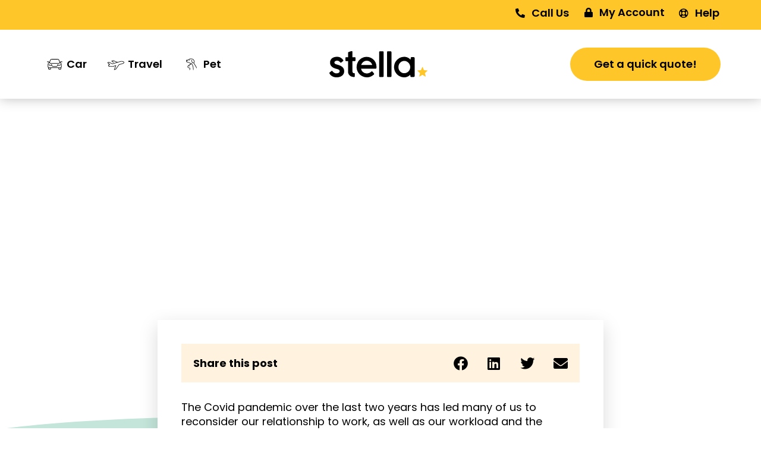

--- FILE ---
content_type: text/html; charset=UTF-8
request_url: https://www.stellainsurance.com.au/four-day-work-women-future-for-women/
body_size: 45323
content:
<!doctype html>
<html lang="en-AU" prefix="og: https://ogp.me/ns#">
<head> <script>
var gform;gform||(document.addEventListener("gform_main_scripts_loaded",function(){gform.scriptsLoaded=!0}),document.addEventListener("gform/theme/scripts_loaded",function(){gform.themeScriptsLoaded=!0}),window.addEventListener("DOMContentLoaded",function(){gform.domLoaded=!0}),gform={domLoaded:!1,scriptsLoaded:!1,themeScriptsLoaded:!1,isFormEditor:()=>"function"==typeof InitializeEditor,callIfLoaded:function(o){return!(!gform.domLoaded||!gform.scriptsLoaded||!gform.themeScriptsLoaded&&!gform.isFormEditor()||(gform.isFormEditor()&&console.warn("The use of gform.initializeOnLoaded() is deprecated in the form editor context and will be removed in Gravity Forms 3.1."),o(),0))},initializeOnLoaded:function(o){gform.callIfLoaded(o)||(document.addEventListener("gform_main_scripts_loaded",()=>{gform.scriptsLoaded=!0,gform.callIfLoaded(o)}),document.addEventListener("gform/theme/scripts_loaded",()=>{gform.themeScriptsLoaded=!0,gform.callIfLoaded(o)}),window.addEventListener("DOMContentLoaded",()=>{gform.domLoaded=!0,gform.callIfLoaded(o)}))},hooks:{action:{},filter:{}},addAction:function(o,r,e,t){gform.addHook("action",o,r,e,t)},addFilter:function(o,r,e,t){gform.addHook("filter",o,r,e,t)},doAction:function(o){gform.doHook("action",o,arguments)},applyFilters:function(o){return gform.doHook("filter",o,arguments)},removeAction:function(o,r){gform.removeHook("action",o,r)},removeFilter:function(o,r,e){gform.removeHook("filter",o,r,e)},addHook:function(o,r,e,t,n){null==gform.hooks[o][r]&&(gform.hooks[o][r]=[]);var d=gform.hooks[o][r];null==n&&(n=r+"_"+d.length),gform.hooks[o][r].push({tag:n,callable:e,priority:t=null==t?10:t})},doHook:function(r,o,e){var t;if(e=Array.prototype.slice.call(e,1),null!=gform.hooks[r][o]&&((o=gform.hooks[r][o]).sort(function(o,r){return o.priority-r.priority}),o.forEach(function(o){"function"!=typeof(t=o.callable)&&(t=window[t]),"action"==r?t.apply(null,e):e[0]=t.apply(null,e)})),"filter"==r)return e[0]},removeHook:function(o,r,t,n){var e;null!=gform.hooks[o][r]&&(e=(e=gform.hooks[o][r]).filter(function(o,r,e){return!!(null!=n&&n!=o.tag||null!=t&&t!=o.priority)}),gform.hooks[o][r]=e)}});
</script>
<meta charset="UTF-8"><script>if(navigator.userAgent.match(/MSIE|Internet Explorer/i)||navigator.userAgent.match(/Trident\/7\..*?rv:11/i)){var href=document.location.href;if(!href.match(/[?&]nowprocket/)){if(href.indexOf("?")==-1){if(href.indexOf("#")==-1){document.location.href=href+"?nowprocket=1"}else{document.location.href=href.replace("#","?nowprocket=1#")}}else{if(href.indexOf("#")==-1){document.location.href=href+"&nowprocket=1"}else{document.location.href=href.replace("#","&nowprocket=1#")}}}}</script><script>(()=>{class RocketLazyLoadScripts{constructor(){this.v="2.0.4",this.userEvents=["keydown","keyup","mousedown","mouseup","mousemove","mouseover","mouseout","touchmove","touchstart","touchend","touchcancel","wheel","click","dblclick","input"],this.attributeEvents=["onblur","onclick","oncontextmenu","ondblclick","onfocus","onmousedown","onmouseenter","onmouseleave","onmousemove","onmouseout","onmouseover","onmouseup","onmousewheel","onscroll","onsubmit"]}async t(){this.i(),this.o(),/iP(ad|hone)/.test(navigator.userAgent)&&this.h(),this.u(),this.l(this),this.m(),this.k(this),this.p(this),this._(),await Promise.all([this.R(),this.L()]),this.lastBreath=Date.now(),this.S(this),this.P(),this.D(),this.O(),this.M(),await this.C(this.delayedScripts.normal),await this.C(this.delayedScripts.defer),await this.C(this.delayedScripts.async),await this.T(),await this.F(),await this.j(),await this.A(),window.dispatchEvent(new Event("rocket-allScriptsLoaded")),this.everythingLoaded=!0,this.lastTouchEnd&&await new Promise(t=>setTimeout(t,500-Date.now()+this.lastTouchEnd)),this.I(),this.H(),this.U(),this.W()}i(){this.CSPIssue=sessionStorage.getItem("rocketCSPIssue"),document.addEventListener("securitypolicyviolation",t=>{this.CSPIssue||"script-src-elem"!==t.violatedDirective||"data"!==t.blockedURI||(this.CSPIssue=!0,sessionStorage.setItem("rocketCSPIssue",!0))},{isRocket:!0})}o(){window.addEventListener("pageshow",t=>{this.persisted=t.persisted,this.realWindowLoadedFired=!0},{isRocket:!0}),window.addEventListener("pagehide",()=>{this.onFirstUserAction=null},{isRocket:!0})}h(){let t;function e(e){t=e}window.addEventListener("touchstart",e,{isRocket:!0}),window.addEventListener("touchend",function i(o){o.changedTouches[0]&&t.changedTouches[0]&&Math.abs(o.changedTouches[0].pageX-t.changedTouches[0].pageX)<10&&Math.abs(o.changedTouches[0].pageY-t.changedTouches[0].pageY)<10&&o.timeStamp-t.timeStamp<200&&(window.removeEventListener("touchstart",e,{isRocket:!0}),window.removeEventListener("touchend",i,{isRocket:!0}),"INPUT"===o.target.tagName&&"text"===o.target.type||(o.target.dispatchEvent(new TouchEvent("touchend",{target:o.target,bubbles:!0})),o.target.dispatchEvent(new MouseEvent("mouseover",{target:o.target,bubbles:!0})),o.target.dispatchEvent(new PointerEvent("click",{target:o.target,bubbles:!0,cancelable:!0,detail:1,clientX:o.changedTouches[0].clientX,clientY:o.changedTouches[0].clientY})),event.preventDefault()))},{isRocket:!0})}q(t){this.userActionTriggered||("mousemove"!==t.type||this.firstMousemoveIgnored?"keyup"===t.type||"mouseover"===t.type||"mouseout"===t.type||(this.userActionTriggered=!0,this.onFirstUserAction&&this.onFirstUserAction()):this.firstMousemoveIgnored=!0),"click"===t.type&&t.preventDefault(),t.stopPropagation(),t.stopImmediatePropagation(),"touchstart"===this.lastEvent&&"touchend"===t.type&&(this.lastTouchEnd=Date.now()),"click"===t.type&&(this.lastTouchEnd=0),this.lastEvent=t.type,t.composedPath&&t.composedPath()[0].getRootNode()instanceof ShadowRoot&&(t.rocketTarget=t.composedPath()[0]),this.savedUserEvents.push(t)}u(){this.savedUserEvents=[],this.userEventHandler=this.q.bind(this),this.userEvents.forEach(t=>window.addEventListener(t,this.userEventHandler,{passive:!1,isRocket:!0})),document.addEventListener("visibilitychange",this.userEventHandler,{isRocket:!0})}U(){this.userEvents.forEach(t=>window.removeEventListener(t,this.userEventHandler,{passive:!1,isRocket:!0})),document.removeEventListener("visibilitychange",this.userEventHandler,{isRocket:!0}),this.savedUserEvents.forEach(t=>{(t.rocketTarget||t.target).dispatchEvent(new window[t.constructor.name](t.type,t))})}m(){const t="return false",e=Array.from(this.attributeEvents,t=>"data-rocket-"+t),i="["+this.attributeEvents.join("],[")+"]",o="[data-rocket-"+this.attributeEvents.join("],[data-rocket-")+"]",s=(e,i,o)=>{o&&o!==t&&(e.setAttribute("data-rocket-"+i,o),e["rocket"+i]=new Function("event",o),e.setAttribute(i,t))};new MutationObserver(t=>{for(const n of t)"attributes"===n.type&&(n.attributeName.startsWith("data-rocket-")||this.everythingLoaded?n.attributeName.startsWith("data-rocket-")&&this.everythingLoaded&&this.N(n.target,n.attributeName.substring(12)):s(n.target,n.attributeName,n.target.getAttribute(n.attributeName))),"childList"===n.type&&n.addedNodes.forEach(t=>{if(t.nodeType===Node.ELEMENT_NODE)if(this.everythingLoaded)for(const i of[t,...t.querySelectorAll(o)])for(const t of i.getAttributeNames())e.includes(t)&&this.N(i,t.substring(12));else for(const e of[t,...t.querySelectorAll(i)])for(const t of e.getAttributeNames())this.attributeEvents.includes(t)&&s(e,t,e.getAttribute(t))})}).observe(document,{subtree:!0,childList:!0,attributeFilter:[...this.attributeEvents,...e]})}I(){this.attributeEvents.forEach(t=>{document.querySelectorAll("[data-rocket-"+t+"]").forEach(e=>{this.N(e,t)})})}N(t,e){const i=t.getAttribute("data-rocket-"+e);i&&(t.setAttribute(e,i),t.removeAttribute("data-rocket-"+e))}k(t){Object.defineProperty(HTMLElement.prototype,"onclick",{get(){return this.rocketonclick||null},set(e){this.rocketonclick=e,this.setAttribute(t.everythingLoaded?"onclick":"data-rocket-onclick","this.rocketonclick(event)")}})}S(t){function e(e,i){let o=e[i];e[i]=null,Object.defineProperty(e,i,{get:()=>o,set(s){t.everythingLoaded?o=s:e["rocket"+i]=o=s}})}e(document,"onreadystatechange"),e(window,"onload"),e(window,"onpageshow");try{Object.defineProperty(document,"readyState",{get:()=>t.rocketReadyState,set(e){t.rocketReadyState=e},configurable:!0}),document.readyState="loading"}catch(t){console.log("WPRocket DJE readyState conflict, bypassing")}}l(t){this.originalAddEventListener=EventTarget.prototype.addEventListener,this.originalRemoveEventListener=EventTarget.prototype.removeEventListener,this.savedEventListeners=[],EventTarget.prototype.addEventListener=function(e,i,o){o&&o.isRocket||!t.B(e,this)&&!t.userEvents.includes(e)||t.B(e,this)&&!t.userActionTriggered||e.startsWith("rocket-")||t.everythingLoaded?t.originalAddEventListener.call(this,e,i,o):(t.savedEventListeners.push({target:this,remove:!1,type:e,func:i,options:o}),"mouseenter"!==e&&"mouseleave"!==e||t.originalAddEventListener.call(this,e,t.savedUserEvents.push,o))},EventTarget.prototype.removeEventListener=function(e,i,o){o&&o.isRocket||!t.B(e,this)&&!t.userEvents.includes(e)||t.B(e,this)&&!t.userActionTriggered||e.startsWith("rocket-")||t.everythingLoaded?t.originalRemoveEventListener.call(this,e,i,o):t.savedEventListeners.push({target:this,remove:!0,type:e,func:i,options:o})}}J(t,e){this.savedEventListeners=this.savedEventListeners.filter(i=>{let o=i.type,s=i.target||window;return e!==o||t!==s||(this.B(o,s)&&(i.type="rocket-"+o),this.$(i),!1)})}H(){EventTarget.prototype.addEventListener=this.originalAddEventListener,EventTarget.prototype.removeEventListener=this.originalRemoveEventListener,this.savedEventListeners.forEach(t=>this.$(t))}$(t){t.remove?this.originalRemoveEventListener.call(t.target,t.type,t.func,t.options):this.originalAddEventListener.call(t.target,t.type,t.func,t.options)}p(t){let e;function i(e){return t.everythingLoaded?e:e.split(" ").map(t=>"load"===t||t.startsWith("load.")?"rocket-jquery-load":t).join(" ")}function o(o){function s(e){const s=o.fn[e];o.fn[e]=o.fn.init.prototype[e]=function(){return this[0]===window&&t.userActionTriggered&&("string"==typeof arguments[0]||arguments[0]instanceof String?arguments[0]=i(arguments[0]):"object"==typeof arguments[0]&&Object.keys(arguments[0]).forEach(t=>{const e=arguments[0][t];delete arguments[0][t],arguments[0][i(t)]=e})),s.apply(this,arguments),this}}if(o&&o.fn&&!t.allJQueries.includes(o)){const e={DOMContentLoaded:[],"rocket-DOMContentLoaded":[]};for(const t in e)document.addEventListener(t,()=>{e[t].forEach(t=>t())},{isRocket:!0});o.fn.ready=o.fn.init.prototype.ready=function(i){function s(){parseInt(o.fn.jquery)>2?setTimeout(()=>i.bind(document)(o)):i.bind(document)(o)}return"function"==typeof i&&(t.realDomReadyFired?!t.userActionTriggered||t.fauxDomReadyFired?s():e["rocket-DOMContentLoaded"].push(s):e.DOMContentLoaded.push(s)),o([])},s("on"),s("one"),s("off"),t.allJQueries.push(o)}e=o}t.allJQueries=[],o(window.jQuery),Object.defineProperty(window,"jQuery",{get:()=>e,set(t){o(t)}})}P(){const t=new Map;document.write=document.writeln=function(e){const i=document.currentScript,o=document.createRange(),s=i.parentElement;let n=t.get(i);void 0===n&&(n=i.nextSibling,t.set(i,n));const c=document.createDocumentFragment();o.setStart(c,0),c.appendChild(o.createContextualFragment(e)),s.insertBefore(c,n)}}async R(){return new Promise(t=>{this.userActionTriggered?t():this.onFirstUserAction=t})}async L(){return new Promise(t=>{document.addEventListener("DOMContentLoaded",()=>{this.realDomReadyFired=!0,t()},{isRocket:!0})})}async j(){return this.realWindowLoadedFired?Promise.resolve():new Promise(t=>{window.addEventListener("load",t,{isRocket:!0})})}M(){this.pendingScripts=[];this.scriptsMutationObserver=new MutationObserver(t=>{for(const e of t)e.addedNodes.forEach(t=>{"SCRIPT"!==t.tagName||t.noModule||t.isWPRocket||this.pendingScripts.push({script:t,promise:new Promise(e=>{const i=()=>{const i=this.pendingScripts.findIndex(e=>e.script===t);i>=0&&this.pendingScripts.splice(i,1),e()};t.addEventListener("load",i,{isRocket:!0}),t.addEventListener("error",i,{isRocket:!0}),setTimeout(i,1e3)})})})}),this.scriptsMutationObserver.observe(document,{childList:!0,subtree:!0})}async F(){await this.X(),this.pendingScripts.length?(await this.pendingScripts[0].promise,await this.F()):this.scriptsMutationObserver.disconnect()}D(){this.delayedScripts={normal:[],async:[],defer:[]},document.querySelectorAll("script[type$=rocketlazyloadscript]").forEach(t=>{t.hasAttribute("data-rocket-src")?t.hasAttribute("async")&&!1!==t.async?this.delayedScripts.async.push(t):t.hasAttribute("defer")&&!1!==t.defer||"module"===t.getAttribute("data-rocket-type")?this.delayedScripts.defer.push(t):this.delayedScripts.normal.push(t):this.delayedScripts.normal.push(t)})}async _(){await this.L();let t=[];document.querySelectorAll("script[type$=rocketlazyloadscript][data-rocket-src]").forEach(e=>{let i=e.getAttribute("data-rocket-src");if(i&&!i.startsWith("data:")){i.startsWith("//")&&(i=location.protocol+i);try{const o=new URL(i).origin;o!==location.origin&&t.push({src:o,crossOrigin:e.crossOrigin||"module"===e.getAttribute("data-rocket-type")})}catch(t){}}}),t=[...new Map(t.map(t=>[JSON.stringify(t),t])).values()],this.Y(t,"preconnect")}async G(t){if(await this.K(),!0!==t.noModule||!("noModule"in HTMLScriptElement.prototype))return new Promise(e=>{let i;function o(){(i||t).setAttribute("data-rocket-status","executed"),e()}try{if(navigator.userAgent.includes("Firefox/")||""===navigator.vendor||this.CSPIssue)i=document.createElement("script"),[...t.attributes].forEach(t=>{let e=t.nodeName;"type"!==e&&("data-rocket-type"===e&&(e="type"),"data-rocket-src"===e&&(e="src"),i.setAttribute(e,t.nodeValue))}),t.text&&(i.text=t.text),t.nonce&&(i.nonce=t.nonce),i.hasAttribute("src")?(i.addEventListener("load",o,{isRocket:!0}),i.addEventListener("error",()=>{i.setAttribute("data-rocket-status","failed-network"),e()},{isRocket:!0}),setTimeout(()=>{i.isConnected||e()},1)):(i.text=t.text,o()),i.isWPRocket=!0,t.parentNode.replaceChild(i,t);else{const i=t.getAttribute("data-rocket-type"),s=t.getAttribute("data-rocket-src");i?(t.type=i,t.removeAttribute("data-rocket-type")):t.removeAttribute("type"),t.addEventListener("load",o,{isRocket:!0}),t.addEventListener("error",i=>{this.CSPIssue&&i.target.src.startsWith("data:")?(console.log("WPRocket: CSP fallback activated"),t.removeAttribute("src"),this.G(t).then(e)):(t.setAttribute("data-rocket-status","failed-network"),e())},{isRocket:!0}),s?(t.fetchPriority="high",t.removeAttribute("data-rocket-src"),t.src=s):t.src="data:text/javascript;base64,"+window.btoa(unescape(encodeURIComponent(t.text)))}}catch(i){t.setAttribute("data-rocket-status","failed-transform"),e()}});t.setAttribute("data-rocket-status","skipped")}async C(t){const e=t.shift();return e?(e.isConnected&&await this.G(e),this.C(t)):Promise.resolve()}O(){this.Y([...this.delayedScripts.normal,...this.delayedScripts.defer,...this.delayedScripts.async],"preload")}Y(t,e){this.trash=this.trash||[];let i=!0;var o=document.createDocumentFragment();t.forEach(t=>{const s=t.getAttribute&&t.getAttribute("data-rocket-src")||t.src;if(s&&!s.startsWith("data:")){const n=document.createElement("link");n.href=s,n.rel=e,"preconnect"!==e&&(n.as="script",n.fetchPriority=i?"high":"low"),t.getAttribute&&"module"===t.getAttribute("data-rocket-type")&&(n.crossOrigin=!0),t.crossOrigin&&(n.crossOrigin=t.crossOrigin),t.integrity&&(n.integrity=t.integrity),t.nonce&&(n.nonce=t.nonce),o.appendChild(n),this.trash.push(n),i=!1}}),document.head.appendChild(o)}W(){this.trash.forEach(t=>t.remove())}async T(){try{document.readyState="interactive"}catch(t){}this.fauxDomReadyFired=!0;try{await this.K(),this.J(document,"readystatechange"),document.dispatchEvent(new Event("rocket-readystatechange")),await this.K(),document.rocketonreadystatechange&&document.rocketonreadystatechange(),await this.K(),this.J(document,"DOMContentLoaded"),document.dispatchEvent(new Event("rocket-DOMContentLoaded")),await this.K(),this.J(window,"DOMContentLoaded"),window.dispatchEvent(new Event("rocket-DOMContentLoaded"))}catch(t){console.error(t)}}async A(){try{document.readyState="complete"}catch(t){}try{await this.K(),this.J(document,"readystatechange"),document.dispatchEvent(new Event("rocket-readystatechange")),await this.K(),document.rocketonreadystatechange&&document.rocketonreadystatechange(),await this.K(),this.J(window,"load"),window.dispatchEvent(new Event("rocket-load")),await this.K(),window.rocketonload&&window.rocketonload(),await this.K(),this.allJQueries.forEach(t=>t(window).trigger("rocket-jquery-load")),await this.K(),this.J(window,"pageshow");const t=new Event("rocket-pageshow");t.persisted=this.persisted,window.dispatchEvent(t),await this.K(),window.rocketonpageshow&&window.rocketonpageshow({persisted:this.persisted})}catch(t){console.error(t)}}async K(){Date.now()-this.lastBreath>45&&(await this.X(),this.lastBreath=Date.now())}async X(){return document.hidden?new Promise(t=>setTimeout(t)):new Promise(t=>requestAnimationFrame(t))}B(t,e){return e===document&&"readystatechange"===t||(e===document&&"DOMContentLoaded"===t||(e===window&&"DOMContentLoaded"===t||(e===window&&"load"===t||e===window&&"pageshow"===t)))}static run(){(new RocketLazyLoadScripts).t()}}RocketLazyLoadScripts.run()})();</script>
	
	<meta name="viewport" content="width=device-width, initial-scale=1">
	<link rel="profile" href="https://gmpg.org/xfn/11">
	<style type="text/css">

.date-picker {
  height: auto;
  max-height: 50px;
  background: white;
  position: relative;
  /*overflow: hidden;*/
  width: 40%;
  transition: all 0.3s 0s ease-in-out;
}
.date-picker .input {
  width: 100%;
  height: 50px;
  font-size: 0;
  cursor: pointer;
}
.date-picker .input .result, .date-picker .input button {
  display: inline-block;
  vertical-align: top;
}
.date-picker .input .result {
  height: 50px;
      width: calc(100% - 20%);
  line-height: 50px;
  font-size: 16px;
  padding: 0 10px;
  color: grey;
  box-sizing: border-box;
  border: 1px solid #000000;
}
.result.has-error{
	 border-color: #FF0000 !important;
}
.date-picker .input button {
  width: 50px;
  height: 50px;
  background-color: #8392A7;
  color: white;
  line-height: 50px;
  border: 0;
  font-size: 18px;
  padding: 0;
}
.date-picker .input button:hover {
  background-color: #68768A;
}
.date-picker .input button:focus {
  outline: 0;
}
.date-picker .calendar {
  position: relative;
  width: 100%;
  background: #fff3df;
  border-radius: 0px;
  overflow: hidden;
}
/*.date-picker .ui-datepicker-inline {
  position: relative;
  width: 100%;
}*/
/*.date-picker .ui-datepicker-header {
  height: 100%;
  line-height: 50px;
  background: #8392A7;
  color: #fff;
  margin-bottom: 10px;
}*/
.date-picker .ui-datepicker-prev, .date-picker .ui-datepicker-next {
  width: 20px;
  height: 20px;
  text-indent: 9999px;
  border: 2px solid #fff;
  border-radius: 100%;
  cursor: pointer;
  overflow: hidden;
  margin-top: 12px;
}
.date-picker .ui-datepicker-prev {
  float: left;
  margin-left: 12px;
}
.date-picker .ui-datepicker-prev:after {
  transform: rotate(45deg);
  margin: -43px 0px 0px 8px;
}
.date-picker .ui-datepicker-next {
  float: right;
  margin-right: 12px;
}
.date-picker .ui-datepicker-next:after {
  transform: rotate(-135deg);
  margin: -43px 0px 0px 6px;
}
.date-picker .ui-datepicker-prev:after, .date-picker .ui-datepicker-next:after {
  content: "";
  position: absolute;
  display: block;
  width: 4px;
  height: 4px;
  border-left: 2px solid #fff;
  border-bottom: 2px solid #fff;
}
.date-picker .ui-datepicker-prev:hover, .date-picker .ui-datepicker-next:hover, .date-picker .ui-datepicker-prev:hover:after, .date-picker .ui-datepicker-next:hover:after {
  border-color: #68768A;
}
.date-picker .ui-datepicker-title {
  text-align: center;
}
.date-picker .ui-datepicker-calendar {
  width: 100%;
  text-align: center;
}
.date-picker .ui-datepicker-calendar thead tr th span {
  display: block;
  width: 100%;
  color: #8392A7;
  margin-bottom: 5px;
  font-size: 13px;
}
.ui-datepicker{
	z-index: 1098 !important;
}

.date-picker .ui-state-default {
  display: block;
  text-decoration: none;
  color: #b5b5b5;
  line-height: 40px;
  font-size: 12px;
}
.date-picker .ui-state-default:hover {
  background: rgba(0, 0, 0, 0.02);
}
.date-picker .ui-state-highlight {
  color: #68768A;
}
.date-picker .ui-state-active {
  color: #68768A;
  background-color: rgba(131, 146, 167, 0.12);
  font-weight: 600;
}
.date-picker .ui-datepicker-unselectable .ui-state-default {
  color: #eee;
  border: 2px solid transparent;
}
.date-picker.open {
     max-height: 100%;
    max-width: au;
    background: #fff3df;
}
.date-picker .ui-datepicker-unselectable .ui-state-default {
    color: #eee !important;
    border: 2px solid transparent !important;
    border: 1px solid #c5c5c5 !important;
    background: #28303d69 !important;
    font-weight: 600 !important;
    color: #28303d !important;
}
.ui-datepicker .ui-datepicker-prev, .ui-datepicker .ui-datepicker-next {
    position: absolute;
    top: -10px !important;
    
}
.date-picker.open .input button {
  background: #68768A;
}
.date-picker {
	background:transparent;
}
.date-picker .input .result {
	background:white;
	border-radius: 6px 0 0 6px;
}
.date-picker .input .result span {
	width: 1px !important;
	height: 1px !important;
	overflow: hidden !important;
	font-size: 0;
	position: absolute;
}
.date-picker .input .result input[type='text'] {
	pointer-events: none;
	border: none !important;
	background: transparent !important;
}
.date-picker .input button {
	border: none !important;
	-webkit-box-shadow: none !important;
	box-shadow: none !important;
	background-color:black !important;
	border-radius: 0 6px 6px 0 !important;
}
.date-picker .input button:hover {
	border: none !important;
	-webkit-box-shadow: none !important;
	box-shadow: none !important;
	background-color:black !important;
	border-radius: 0 6px 6px 0 !important;
}

.ui-datepicker .ui-datepicker-header {
	background: none;
	border: none;
}
.ui-datepicker th {
	padding: 0.2em;
}
.ui-datepicker td {
	width: 12% !important;
}
.ui-state-default, .ui-widget-content .ui-state-default, .ui-widget-header .ui-state-default, .ui-button, html .ui-button.ui-state-disabled:hover, html .ui-button.ui-state-disabled:active {
	border: none !important;
	background: none !important;
	text-align: center !important;
}
.ui-widget.ui-widget-content {
	border: 1px solid black !important;
	border-radius: 6px !important;
	margin-top: -1px !important;
}
.ui-state-disabled {
	opacity: 0.2 !important;
}
.ui-state-highlight, .ui-widget-content .ui-state-highlight, .ui-widget-header .ui-state-highlight {
	border:1px solid black !important;
	color: black !important;
	text-align: center !important;
}
.date-picker .ui-datepicker-unselectable .ui-state-default {
	border: none !important;
	background: none !important;
	text-align: center !important;
}
.ui-state-active, .ui-widget-content .ui-state-active, .ui-widget-header .ui-state-active, a.ui-button:active, .ui-button:active, .ui-button.ui-state-active:hover {
	background: #7975BE !important;
	color: white !important;
}
.date-picker .ui-state-default {
	line-height: 22px !important;
}

@media only screen and (max-width: 768px) {
	.date-picker {
  height: auto;
  max-height: 50px;
  position: relative;
  width: 100%;
  transition: all 0.3s 0s ease-in-out;
}
}
  </style>

<link href="https://www.stellainsurance.com.au/wp-content/cache/background-css/1/cdnjs.cloudflare.com/ajax/libs/jqueryui/1.12.1/jquery-ui.min.css?wpr_t=1763582449" rel="stylesheet" />
<script type="rocketlazyloadscript" data-rocket-src="https://cdnjs.cloudflare.com/ajax/libs/jquery/2.1.3/jquery.min.js" data-rocket-defer defer></script>

<script type="rocketlazyloadscript" data-rocket-src="https://cdnjs.cloudflare.com/ajax/libs/jqueryui/1.11.2/jquery-ui.min.js" data-rocket-defer defer></script>
<script type="rocketlazyloadscript" data-rocket-src="//cdnjs.cloudflare.com/ajax/libs/moment.js/2.10.3/moment.js" data-rocket-defer defer></script>


<script type="rocketlazyloadscript" data-rocket-type="text/javascript">window.addEventListener('DOMContentLoaded', function() {
	$( document ).ready(function() {
		var waitForEl = function(selector, callback) {
			if (jQuery(selector).length) {
				callback();
			} else {
				setTimeout(function() {
					waitForEl(selector, callback);
				}, 500);
			}
		};


    var enabledDates = new Array(
      '24/04/01', 
      '24/04/02', 
      '24/04/03', 
      '24/04/04', 
      '24/04/05', 
      '24/04/06', 
      '24/04/07', 
      '24/04/08', 
      '24/04/09', 
      '24/04/10', 
      '24/04/11', 
      '24/04/12', 
      '24/04/13', 
      '24/04/14', 
      '24/04/15', 
      '24/04/16', 
      '24/04/17', 
      '24/04/18', 
      '24/04/19', 
      '24/04/20', 
      '24/04/21', 
      '24/04/22', 
      '24/04/23', 
      '24/04/24', 
      '24/04/25', 
      '24/04/26', 
      '24/04/27', 
      '24/04/28', 
      '24/04/29',  
      '24/04/30', 
  );


		waitForEl('.date-picker:visible', function() {
			$( ".calendar" ).datepicker({
				dateFormat: 'yy/mm/dd',
        defaultDate: new Date(),
				firstDay: 1,
				minDate: 0,
				maxDate: 30,
				autoclose: true,
				altField: "#result_alt",
				altFormat: "dd/mm/yy",
        // beforeShowDay: enableAllTheseDays
			});

      function enableAllTheseDays(date) {
        var sdate = moment(date).format('YY/MM/DD');

        console.log('sdate',enabledDates);

        if ($.inArray(sdate, enabledDates) !== -1) {
          console.log('1',sdate);
          return [true];
        } else {
          console.log('2',sdate);
        }

        return [false];
      }

            var date = $('.calendar').datepicker('getDate');
            date.setDate(date.getDate() + 1)
			$('.calendar').datepicker('setDate', date);
			$('.ui-datepicker-inline.ui-datepicker').toggle();

			$(document).on('click', '.date-picker .input', function(e){
				var $me = $(this),
				$parent = $me.parents('.date-picker');
				//$parent.toggleClass('open');
				$('.ui-datepicker-inline.ui-datepicker').toggle();
			});


			$(".calendar").on("change",function(){
				var $me = $(this),
				$selected = $me.val(),
				$parent = $me.parents('.date-picker');
				$parent.find('.result').children('span').html($selected);
				$('.ui-datepicker-inline.ui-datepicker').toggle();
			});

		})  



	});



});</script>	<style>img:is([sizes="auto" i], [sizes^="auto," i]) { contain-intrinsic-size: 3000px 1500px }</style>
	
<!-- Search Engine Optimisation by Rank Math PRO - https://rankmath.com/ -->
<title>Is The Four-Day Work Week The Way Of The Future For Women? - Stella Insurance</title>
<meta name="description" content="Can a four-day work week help get us on track and find equality? We deep dive into what a change to the four day work week could mean for you."/>
<meta name="robots" content="follow, index, max-snippet:-1, max-video-preview:-1, max-image-preview:large"/>
<link rel="canonical" href="https://www.stellainsurance.com.au/four-day-work-women-future-for-women/" />
<meta property="og:locale" content="en_US" />
<meta property="og:type" content="article" />
<meta property="og:title" content="Is The Four-Day Work Week The Way Of The Future For Women?" />
<meta property="og:description" content="Can a four-day work week help get us on track and find equality? We deep dive into what a change to the four day work week could mean for you." />
<meta property="og:url" content="https://www.stellainsurance.com.au/four-day-work-women-future-for-women/" />
<meta property="og:site_name" content="Stella Insurance" />
<meta property="article:tag" content="Four Day Work Week" />
<meta property="article:tag" content="Women at Work" />
<meta property="article:section" content="Blog" />
<meta property="og:updated_time" content="2022-10-20T13:39:15+11:00" />
<meta property="og:image" content="https://www.stellainsurance.com.au/wp-content/uploads/2022/05/four-day-work-week-women.jpg" />
<meta property="og:image:secure_url" content="https://www.stellainsurance.com.au/wp-content/uploads/2022/05/four-day-work-week-women.jpg" />
<meta property="og:image:width" content="1200" />
<meta property="og:image:height" content="801" />
<meta property="og:image:alt" content="Four-Day Work Week" />
<meta property="og:image:type" content="image/jpeg" />
<meta property="article:published_time" content="2022-05-09T07:44:55+10:00" />
<meta property="article:modified_time" content="2022-10-20T13:39:15+11:00" />
<meta name="twitter:card" content="summary_large_image" />
<meta name="twitter:title" content="Is The Four-Day Work Week The Way Of The Future For Women?" />
<meta name="twitter:description" content="Can a four-day work week help get us on track and find equality? We deep dive into what a change to the four day work week could mean for you." />
<meta name="twitter:image" content="https://www.stellainsurance.com.au/wp-content/uploads/2022/05/four-day-work-week-women.jpg" />
<script type="application/ld+json" class="rank-math-schema-pro">{"@context":"https://schema.org","@graph":[{"@type":["InsuranceAgency","Organization"],"@id":"https://www.stellainsurance.com.au/#organization","name":"Stella Insurance","url":"https://www.stellainsurance.com.au","logo":{"@type":"ImageObject","@id":"https://www.stellainsurance.com.au/#logo","url":"https://www.stellainsurance.com.au/wp-content/uploads/2022/10/stella-insurance-black-logo..svg","contentUrl":"https://www.stellainsurance.com.au/wp-content/uploads/2022/10/stella-insurance-black-logo..svg","caption":"Stella Insurance","inLanguage":"en-AU","width":"164","height":"43"},"openingHours":["Monday,Tuesday,Wednesday,Thursday,Friday,Saturday,Sunday 09:00-17:00"],"image":{"@id":"https://www.stellainsurance.com.au/#logo"}},{"@type":"WebSite","@id":"https://www.stellainsurance.com.au/#website","url":"https://www.stellainsurance.com.au","name":"Stella Insurance","publisher":{"@id":"https://www.stellainsurance.com.au/#organization"},"inLanguage":"en-AU"},{"@type":"ImageObject","@id":"https://www.stellainsurance.com.au/wp-content/uploads/2022/05/four-day-work-week-women.jpg","url":"https://www.stellainsurance.com.au/wp-content/uploads/2022/05/four-day-work-week-women.jpg","width":"1200","height":"801","inLanguage":"en-AU"},{"@type":"WebPage","@id":"https://www.stellainsurance.com.au/four-day-work-women-future-for-women/#webpage","url":"https://www.stellainsurance.com.au/four-day-work-women-future-for-women/","name":"Is The Four-Day Work Week The Way Of The Future For Women? - Stella Insurance","datePublished":"2022-05-09T07:44:55+10:00","dateModified":"2022-10-20T13:39:15+11:00","isPartOf":{"@id":"https://www.stellainsurance.com.au/#website"},"primaryImageOfPage":{"@id":"https://www.stellainsurance.com.au/wp-content/uploads/2022/05/four-day-work-week-women.jpg"},"inLanguage":"en-AU"},{"@type":"Person","@id":"https://www.stellainsurance.com.au/author/support/","name":"support","url":"https://www.stellainsurance.com.au/author/support/","image":{"@type":"ImageObject","@id":"https://secure.gravatar.com/avatar/3b3a4315713cf03b0a7e9c40bc4b9e8ed0c3708c673dea7bdfffbb45623dc52f?s=96&amp;d=mm&amp;r=g","url":"https://secure.gravatar.com/avatar/3b3a4315713cf03b0a7e9c40bc4b9e8ed0c3708c673dea7bdfffbb45623dc52f?s=96&amp;d=mm&amp;r=g","caption":"support","inLanguage":"en-AU"},"sameAs":["https://www.stellainsurance.com.au"],"worksFor":{"@id":"https://www.stellainsurance.com.au/#organization"}},{"@type":"BlogPosting","headline":"Is The Four-Day Work Week The Way Of The Future For Women? - Stella Insurance","keywords":"Four-Day Work Week","datePublished":"2022-05-09T07:44:55+10:00","dateModified":"2022-10-20T13:39:15+11:00","articleSection":"Blog","author":{"@id":"https://www.stellainsurance.com.au/author/support/","name":"support"},"publisher":{"@id":"https://www.stellainsurance.com.au/#organization"},"description":"Can a four-day work week help get us on track and find equality? We deep dive into what a change to the four day work week could mean for you.","name":"Is The Four-Day Work Week The Way Of The Future For Women? - Stella Insurance","@id":"https://www.stellainsurance.com.au/four-day-work-women-future-for-women/#richSnippet","isPartOf":{"@id":"https://www.stellainsurance.com.au/four-day-work-women-future-for-women/#webpage"},"image":{"@id":"https://www.stellainsurance.com.au/wp-content/uploads/2022/05/four-day-work-week-women.jpg"},"inLanguage":"en-AU","mainEntityOfPage":{"@id":"https://www.stellainsurance.com.au/four-day-work-women-future-for-women/#webpage"}}]}</script>
<!-- /Rank Math WordPress SEO plugin -->

<link rel="alternate" type="application/rss+xml" title="Stella Insurance &raquo; Feed" href="https://www.stellainsurance.com.au/feed/" />
<link rel="alternate" type="application/rss+xml" title="Stella Insurance &raquo; Comments Feed" href="https://www.stellainsurance.com.au/comments/feed/" />
<link rel="alternate" type="application/rss+xml" title="Stella Insurance &raquo; Is The Four-Day Work Week The Way Of The Future For Women? Comments Feed" href="https://www.stellainsurance.com.au/four-day-work-women-future-for-women/feed/" />
<link rel='stylesheet' id='quick-quote-mini-style-css' href='https://www.stellainsurance.com.au/wp-content/themes/hello-theme-child-master/widgets/quick-quote-mini.css?ver=1' media='all' />
<link rel='stylesheet' id='quick-quote-style-css' href='https://www.stellainsurance.com.au/wp-content/themes/hello-theme-child-master/widgets/quick-quote.css?ver=1' media='all' />
<style id='wp-emoji-styles-inline-css'>

	img.wp-smiley, img.emoji {
		display: inline !important;
		border: none !important;
		box-shadow: none !important;
		height: 1em !important;
		width: 1em !important;
		margin: 0 0.07em !important;
		vertical-align: -0.1em !important;
		background: none !important;
		padding: 0 !important;
	}
</style>
<link rel='stylesheet' id='wp-block-library-css' href='https://www.stellainsurance.com.au/wp-includes/css/dist/block-library/style.min.css?ver=6.8.3' media='all' />
<link rel='stylesheet' id='jet-engine-frontend-css' href='https://www.stellainsurance.com.au/wp-content/plugins/jet-engine/assets/css/frontend.css?ver=3.6.4.1' media='all' />
<style id='global-styles-inline-css'>
:root{--wp--preset--aspect-ratio--square: 1;--wp--preset--aspect-ratio--4-3: 4/3;--wp--preset--aspect-ratio--3-4: 3/4;--wp--preset--aspect-ratio--3-2: 3/2;--wp--preset--aspect-ratio--2-3: 2/3;--wp--preset--aspect-ratio--16-9: 16/9;--wp--preset--aspect-ratio--9-16: 9/16;--wp--preset--color--black: #000000;--wp--preset--color--cyan-bluish-gray: #abb8c3;--wp--preset--color--white: #ffffff;--wp--preset--color--pale-pink: #f78da7;--wp--preset--color--vivid-red: #cf2e2e;--wp--preset--color--luminous-vivid-orange: #ff6900;--wp--preset--color--luminous-vivid-amber: #fcb900;--wp--preset--color--light-green-cyan: #7bdcb5;--wp--preset--color--vivid-green-cyan: #00d084;--wp--preset--color--pale-cyan-blue: #8ed1fc;--wp--preset--color--vivid-cyan-blue: #0693e3;--wp--preset--color--vivid-purple: #9b51e0;--wp--preset--gradient--vivid-cyan-blue-to-vivid-purple: linear-gradient(135deg,rgba(6,147,227,1) 0%,rgb(155,81,224) 100%);--wp--preset--gradient--light-green-cyan-to-vivid-green-cyan: linear-gradient(135deg,rgb(122,220,180) 0%,rgb(0,208,130) 100%);--wp--preset--gradient--luminous-vivid-amber-to-luminous-vivid-orange: linear-gradient(135deg,rgba(252,185,0,1) 0%,rgba(255,105,0,1) 100%);--wp--preset--gradient--luminous-vivid-orange-to-vivid-red: linear-gradient(135deg,rgba(255,105,0,1) 0%,rgb(207,46,46) 100%);--wp--preset--gradient--very-light-gray-to-cyan-bluish-gray: linear-gradient(135deg,rgb(238,238,238) 0%,rgb(169,184,195) 100%);--wp--preset--gradient--cool-to-warm-spectrum: linear-gradient(135deg,rgb(74,234,220) 0%,rgb(151,120,209) 20%,rgb(207,42,186) 40%,rgb(238,44,130) 60%,rgb(251,105,98) 80%,rgb(254,248,76) 100%);--wp--preset--gradient--blush-light-purple: linear-gradient(135deg,rgb(255,206,236) 0%,rgb(152,150,240) 100%);--wp--preset--gradient--blush-bordeaux: linear-gradient(135deg,rgb(254,205,165) 0%,rgb(254,45,45) 50%,rgb(107,0,62) 100%);--wp--preset--gradient--luminous-dusk: linear-gradient(135deg,rgb(255,203,112) 0%,rgb(199,81,192) 50%,rgb(65,88,208) 100%);--wp--preset--gradient--pale-ocean: linear-gradient(135deg,rgb(255,245,203) 0%,rgb(182,227,212) 50%,rgb(51,167,181) 100%);--wp--preset--gradient--electric-grass: linear-gradient(135deg,rgb(202,248,128) 0%,rgb(113,206,126) 100%);--wp--preset--gradient--midnight: linear-gradient(135deg,rgb(2,3,129) 0%,rgb(40,116,252) 100%);--wp--preset--font-size--small: 13px;--wp--preset--font-size--medium: 20px;--wp--preset--font-size--large: 36px;--wp--preset--font-size--x-large: 42px;--wp--preset--spacing--20: 0.44rem;--wp--preset--spacing--30: 0.67rem;--wp--preset--spacing--40: 1rem;--wp--preset--spacing--50: 1.5rem;--wp--preset--spacing--60: 2.25rem;--wp--preset--spacing--70: 3.38rem;--wp--preset--spacing--80: 5.06rem;--wp--preset--shadow--natural: 6px 6px 9px rgba(0, 0, 0, 0.2);--wp--preset--shadow--deep: 12px 12px 50px rgba(0, 0, 0, 0.4);--wp--preset--shadow--sharp: 6px 6px 0px rgba(0, 0, 0, 0.2);--wp--preset--shadow--outlined: 6px 6px 0px -3px rgba(255, 255, 255, 1), 6px 6px rgba(0, 0, 0, 1);--wp--preset--shadow--crisp: 6px 6px 0px rgba(0, 0, 0, 1);}:root { --wp--style--global--content-size: 800px;--wp--style--global--wide-size: 1200px; }:where(body) { margin: 0; }.wp-site-blocks > .alignleft { float: left; margin-right: 2em; }.wp-site-blocks > .alignright { float: right; margin-left: 2em; }.wp-site-blocks > .aligncenter { justify-content: center; margin-left: auto; margin-right: auto; }:where(.wp-site-blocks) > * { margin-block-start: 24px; margin-block-end: 0; }:where(.wp-site-blocks) > :first-child { margin-block-start: 0; }:where(.wp-site-blocks) > :last-child { margin-block-end: 0; }:root { --wp--style--block-gap: 24px; }:root :where(.is-layout-flow) > :first-child{margin-block-start: 0;}:root :where(.is-layout-flow) > :last-child{margin-block-end: 0;}:root :where(.is-layout-flow) > *{margin-block-start: 24px;margin-block-end: 0;}:root :where(.is-layout-constrained) > :first-child{margin-block-start: 0;}:root :where(.is-layout-constrained) > :last-child{margin-block-end: 0;}:root :where(.is-layout-constrained) > *{margin-block-start: 24px;margin-block-end: 0;}:root :where(.is-layout-flex){gap: 24px;}:root :where(.is-layout-grid){gap: 24px;}.is-layout-flow > .alignleft{float: left;margin-inline-start: 0;margin-inline-end: 2em;}.is-layout-flow > .alignright{float: right;margin-inline-start: 2em;margin-inline-end: 0;}.is-layout-flow > .aligncenter{margin-left: auto !important;margin-right: auto !important;}.is-layout-constrained > .alignleft{float: left;margin-inline-start: 0;margin-inline-end: 2em;}.is-layout-constrained > .alignright{float: right;margin-inline-start: 2em;margin-inline-end: 0;}.is-layout-constrained > .aligncenter{margin-left: auto !important;margin-right: auto !important;}.is-layout-constrained > :where(:not(.alignleft):not(.alignright):not(.alignfull)){max-width: var(--wp--style--global--content-size);margin-left: auto !important;margin-right: auto !important;}.is-layout-constrained > .alignwide{max-width: var(--wp--style--global--wide-size);}body .is-layout-flex{display: flex;}.is-layout-flex{flex-wrap: wrap;align-items: center;}.is-layout-flex > :is(*, div){margin: 0;}body .is-layout-grid{display: grid;}.is-layout-grid > :is(*, div){margin: 0;}body{padding-top: 0px;padding-right: 0px;padding-bottom: 0px;padding-left: 0px;}a:where(:not(.wp-element-button)){text-decoration: underline;}:root :where(.wp-element-button, .wp-block-button__link){background-color: #32373c;border-width: 0;color: #fff;font-family: inherit;font-size: inherit;line-height: inherit;padding: calc(0.667em + 2px) calc(1.333em + 2px);text-decoration: none;}.has-black-color{color: var(--wp--preset--color--black) !important;}.has-cyan-bluish-gray-color{color: var(--wp--preset--color--cyan-bluish-gray) !important;}.has-white-color{color: var(--wp--preset--color--white) !important;}.has-pale-pink-color{color: var(--wp--preset--color--pale-pink) !important;}.has-vivid-red-color{color: var(--wp--preset--color--vivid-red) !important;}.has-luminous-vivid-orange-color{color: var(--wp--preset--color--luminous-vivid-orange) !important;}.has-luminous-vivid-amber-color{color: var(--wp--preset--color--luminous-vivid-amber) !important;}.has-light-green-cyan-color{color: var(--wp--preset--color--light-green-cyan) !important;}.has-vivid-green-cyan-color{color: var(--wp--preset--color--vivid-green-cyan) !important;}.has-pale-cyan-blue-color{color: var(--wp--preset--color--pale-cyan-blue) !important;}.has-vivid-cyan-blue-color{color: var(--wp--preset--color--vivid-cyan-blue) !important;}.has-vivid-purple-color{color: var(--wp--preset--color--vivid-purple) !important;}.has-black-background-color{background-color: var(--wp--preset--color--black) !important;}.has-cyan-bluish-gray-background-color{background-color: var(--wp--preset--color--cyan-bluish-gray) !important;}.has-white-background-color{background-color: var(--wp--preset--color--white) !important;}.has-pale-pink-background-color{background-color: var(--wp--preset--color--pale-pink) !important;}.has-vivid-red-background-color{background-color: var(--wp--preset--color--vivid-red) !important;}.has-luminous-vivid-orange-background-color{background-color: var(--wp--preset--color--luminous-vivid-orange) !important;}.has-luminous-vivid-amber-background-color{background-color: var(--wp--preset--color--luminous-vivid-amber) !important;}.has-light-green-cyan-background-color{background-color: var(--wp--preset--color--light-green-cyan) !important;}.has-vivid-green-cyan-background-color{background-color: var(--wp--preset--color--vivid-green-cyan) !important;}.has-pale-cyan-blue-background-color{background-color: var(--wp--preset--color--pale-cyan-blue) !important;}.has-vivid-cyan-blue-background-color{background-color: var(--wp--preset--color--vivid-cyan-blue) !important;}.has-vivid-purple-background-color{background-color: var(--wp--preset--color--vivid-purple) !important;}.has-black-border-color{border-color: var(--wp--preset--color--black) !important;}.has-cyan-bluish-gray-border-color{border-color: var(--wp--preset--color--cyan-bluish-gray) !important;}.has-white-border-color{border-color: var(--wp--preset--color--white) !important;}.has-pale-pink-border-color{border-color: var(--wp--preset--color--pale-pink) !important;}.has-vivid-red-border-color{border-color: var(--wp--preset--color--vivid-red) !important;}.has-luminous-vivid-orange-border-color{border-color: var(--wp--preset--color--luminous-vivid-orange) !important;}.has-luminous-vivid-amber-border-color{border-color: var(--wp--preset--color--luminous-vivid-amber) !important;}.has-light-green-cyan-border-color{border-color: var(--wp--preset--color--light-green-cyan) !important;}.has-vivid-green-cyan-border-color{border-color: var(--wp--preset--color--vivid-green-cyan) !important;}.has-pale-cyan-blue-border-color{border-color: var(--wp--preset--color--pale-cyan-blue) !important;}.has-vivid-cyan-blue-border-color{border-color: var(--wp--preset--color--vivid-cyan-blue) !important;}.has-vivid-purple-border-color{border-color: var(--wp--preset--color--vivid-purple) !important;}.has-vivid-cyan-blue-to-vivid-purple-gradient-background{background: var(--wp--preset--gradient--vivid-cyan-blue-to-vivid-purple) !important;}.has-light-green-cyan-to-vivid-green-cyan-gradient-background{background: var(--wp--preset--gradient--light-green-cyan-to-vivid-green-cyan) !important;}.has-luminous-vivid-amber-to-luminous-vivid-orange-gradient-background{background: var(--wp--preset--gradient--luminous-vivid-amber-to-luminous-vivid-orange) !important;}.has-luminous-vivid-orange-to-vivid-red-gradient-background{background: var(--wp--preset--gradient--luminous-vivid-orange-to-vivid-red) !important;}.has-very-light-gray-to-cyan-bluish-gray-gradient-background{background: var(--wp--preset--gradient--very-light-gray-to-cyan-bluish-gray) !important;}.has-cool-to-warm-spectrum-gradient-background{background: var(--wp--preset--gradient--cool-to-warm-spectrum) !important;}.has-blush-light-purple-gradient-background{background: var(--wp--preset--gradient--blush-light-purple) !important;}.has-blush-bordeaux-gradient-background{background: var(--wp--preset--gradient--blush-bordeaux) !important;}.has-luminous-dusk-gradient-background{background: var(--wp--preset--gradient--luminous-dusk) !important;}.has-pale-ocean-gradient-background{background: var(--wp--preset--gradient--pale-ocean) !important;}.has-electric-grass-gradient-background{background: var(--wp--preset--gradient--electric-grass) !important;}.has-midnight-gradient-background{background: var(--wp--preset--gradient--midnight) !important;}.has-small-font-size{font-size: var(--wp--preset--font-size--small) !important;}.has-medium-font-size{font-size: var(--wp--preset--font-size--medium) !important;}.has-large-font-size{font-size: var(--wp--preset--font-size--large) !important;}.has-x-large-font-size{font-size: var(--wp--preset--font-size--x-large) !important;}
:root :where(.wp-block-pullquote){font-size: 1.5em;line-height: 1.6;}
</style>
<link rel='stylesheet' id='hello-elementor-css' href='https://www.stellainsurance.com.au/wp-content/themes/hello-elementor/assets/css/reset.css?ver=3.4.5' media='all' />
<link rel='stylesheet' id='hello-elementor-theme-style-css' href='https://www.stellainsurance.com.au/wp-content/themes/hello-elementor/assets/css/theme.css?ver=3.4.5' media='all' />
<link rel='stylesheet' id='hello-elementor-header-footer-css' href='https://www.stellainsurance.com.au/wp-content/themes/hello-elementor/assets/css/header-footer.css?ver=3.4.5' media='all' />
<link rel='stylesheet' id='elementor-frontend-css' href='https://www.stellainsurance.com.au/wp-content/plugins/elementor/assets/css/frontend.min.css?ver=3.33.1' media='all' />
<style id='elementor-frontend-inline-css'>
.elementor-8090 .elementor-element.elementor-element-99dd156:not(.elementor-motion-effects-element-type-background), .elementor-8090 .elementor-element.elementor-element-99dd156 > .elementor-motion-effects-container > .elementor-motion-effects-layer{background-image:var(--wpr-bg-1eb17dcd-8e2b-4f2a-ae23-298ef912b672);}
</style>
<link rel='stylesheet' id='widget-icon-list-css' href='https://www.stellainsurance.com.au/wp-content/plugins/elementor/assets/css/widget-icon-list.min.css?ver=3.33.1' media='all' />
<link rel='stylesheet' id='widget-image-css' href='https://www.stellainsurance.com.au/wp-content/plugins/elementor/assets/css/widget-image.min.css?ver=3.33.1' media='all' />
<link rel='stylesheet' id='e-sticky-css' href='https://www.stellainsurance.com.au/wp-content/plugins/elementor-pro/assets/css/modules/sticky.min.css?ver=3.27.1' media='all' />
<link rel='stylesheet' id='e-animation-fadeInUp-css' href='https://www.stellainsurance.com.au/wp-content/plugins/elementor/assets/lib/animations/styles/fadeInUp.min.css?ver=3.33.1' media='all' />
<link rel='stylesheet' id='widget-heading-css' href='https://www.stellainsurance.com.au/wp-content/plugins/elementor/assets/css/widget-heading.min.css?ver=3.33.1' media='all' />
<link rel='stylesheet' id='swiper-css' href='https://www.stellainsurance.com.au/wp-content/plugins/elementor/assets/lib/swiper/v8/css/swiper.min.css?ver=8.4.5' media='all' />
<link rel='stylesheet' id='e-swiper-css' href='https://www.stellainsurance.com.au/wp-content/plugins/elementor/assets/css/conditionals/e-swiper.min.css?ver=3.33.1' media='all' />
<link rel='stylesheet' id='widget-image-carousel-css' href='https://www.stellainsurance.com.au/wp-content/plugins/elementor/assets/css/widget-image-carousel.min.css?ver=3.33.1' media='all' />
<link rel='stylesheet' id='e-animation-grow-css' href='https://www.stellainsurance.com.au/wp-content/plugins/elementor/assets/lib/animations/styles/e-animation-grow.min.css?ver=3.33.1' media='all' />
<link rel='stylesheet' id='widget-social-icons-css' href='https://www.stellainsurance.com.au/wp-content/plugins/elementor/assets/css/widget-social-icons.min.css?ver=3.33.1' media='all' />
<link rel='stylesheet' id='e-apple-webkit-css' href='https://www.stellainsurance.com.au/wp-content/plugins/elementor/assets/css/conditionals/apple-webkit.min.css?ver=3.33.1' media='all' />
<link rel='stylesheet' id='widget-post-info-css' href='https://www.stellainsurance.com.au/wp-content/plugins/elementor-pro/assets/css/widget-post-info.min.css?ver=3.27.1' media='all' />
<link rel='stylesheet' id='elementor-icons-shared-0-css' href='https://www.stellainsurance.com.au/wp-content/plugins/elementor/assets/lib/font-awesome/css/fontawesome.min.css?ver=5.15.3' media='all' />
<link rel='stylesheet' id='elementor-icons-fa-regular-css' href='https://www.stellainsurance.com.au/wp-content/plugins/elementor/assets/lib/font-awesome/css/regular.min.css?ver=5.15.3' media='all' />
<link rel='stylesheet' id='elementor-icons-fa-solid-css' href='https://www.stellainsurance.com.au/wp-content/plugins/elementor/assets/lib/font-awesome/css/solid.min.css?ver=5.15.3' media='all' />
<link rel='stylesheet' id='e-shapes-css' href='https://www.stellainsurance.com.au/wp-content/plugins/elementor/assets/css/conditionals/shapes.min.css?ver=3.33.1' media='all' />
<link rel='stylesheet' id='widget-share-buttons-css' href='https://www.stellainsurance.com.au/wp-content/plugins/elementor-pro/assets/css/widget-share-buttons.min.css?ver=3.27.1' media='all' />
<link rel='stylesheet' id='elementor-icons-fa-brands-css' href='https://www.stellainsurance.com.au/wp-content/plugins/elementor/assets/lib/font-awesome/css/brands.min.css?ver=5.15.3' media='all' />
<link rel='stylesheet' id='widget-post-navigation-css' href='https://www.stellainsurance.com.au/wp-content/plugins/elementor-pro/assets/css/widget-post-navigation.min.css?ver=3.27.1' media='all' />
<link rel='stylesheet' id='e-popup-css' href='https://www.stellainsurance.com.au/wp-content/plugins/elementor-pro/assets/css/conditionals/popup.min.css?ver=3.27.1' media='all' />
<link rel='stylesheet' id='e-animation-slideInRight-css' href='https://www.stellainsurance.com.au/wp-content/plugins/elementor/assets/lib/animations/styles/slideInRight.min.css?ver=3.33.1' media='all' />
<link rel='stylesheet' id='e-animation-fadeIn-css' href='https://www.stellainsurance.com.au/wp-content/plugins/elementor/assets/lib/animations/styles/fadeIn.min.css?ver=3.33.1' media='all' />
<link rel='stylesheet' id='e-animation-slideInUp-css' href='https://www.stellainsurance.com.au/wp-content/plugins/elementor/assets/lib/animations/styles/slideInUp.min.css?ver=3.33.1' media='all' />
<link rel='stylesheet' id='elementor-icons-css' href='https://www.stellainsurance.com.au/wp-content/plugins/elementor/assets/lib/eicons/css/elementor-icons.min.css?ver=5.44.0' media='all' />
<link rel='stylesheet' id='elementor-post-7190-css' href='https://www.stellainsurance.com.au/wp-content/uploads/elementor/css/post-7190.css?ver=1763446611' media='all' />
<link rel='stylesheet' id='uael-frontend-css' href='https://www.stellainsurance.com.au/wp-content/plugins/ultimate-elementor/assets/min-css/uael-frontend.min.css?ver=1.41.1' media='all' />
<link rel='stylesheet' id='uael-teammember-social-icons-css' href='https://www.stellainsurance.com.au/wp-content/plugins/elementor/assets/css/widget-social-icons.min.css?ver=3.24.0' media='all' />
<link rel='stylesheet' id='uael-social-share-icons-brands-css' href='https://www.stellainsurance.com.au/wp-content/plugins/elementor/assets/lib/font-awesome/css/brands.css?ver=5.15.3' media='all' />
<link rel='stylesheet' id='uael-social-share-icons-fontawesome-css' href='https://www.stellainsurance.com.au/wp-content/plugins/elementor/assets/lib/font-awesome/css/fontawesome.css?ver=5.15.3' media='all' />
<link rel='stylesheet' id='uael-nav-menu-icons-css' href='https://www.stellainsurance.com.au/wp-content/plugins/elementor/assets/lib/font-awesome/css/solid.css?ver=5.15.3' media='all' />
<link rel='stylesheet' id='jet-tabs-frontend-css' href='https://www.stellainsurance.com.au/wp-content/cache/background-css/1/www.stellainsurance.com.au/wp-content/plugins/jet-tabs/assets/css/jet-tabs-frontend.css?ver=2.2.12&wpr_t=1763582449' media='all' />
<link rel='stylesheet' id='elementor-post-7192-css' href='https://www.stellainsurance.com.au/wp-content/uploads/elementor/css/post-7192.css?ver=1763446611' media='all' />
<link rel='stylesheet' id='elementor-post-7291-css' href='https://www.stellainsurance.com.au/wp-content/uploads/elementor/css/post-7291.css?ver=1763446611' media='all' />
<link rel='stylesheet' id='elementor-post-8090-css' href='https://www.stellainsurance.com.au/wp-content/uploads/elementor/css/post-8090.css?ver=1763446611' media='all' />
<link rel='stylesheet' id='elementor-post-7326-css' href='https://www.stellainsurance.com.au/wp-content/uploads/elementor/css/post-7326.css?ver=1763446611' media='all' />
<link rel='stylesheet' id='elementor-post-15533-css' href='https://www.stellainsurance.com.au/wp-content/uploads/elementor/css/post-15533.css?ver=1763446611' media='all' />
<link rel='stylesheet' id='elementor-post-12558-css' href='https://www.stellainsurance.com.au/wp-content/uploads/elementor/css/post-12558.css?ver=1763446611' media='all' />
<link rel='stylesheet' id='elementor-post-12524-css' href='https://www.stellainsurance.com.au/wp-content/uploads/elementor/css/post-12524.css?ver=1763446611' media='all' />
<link rel='stylesheet' id='elementor-post-8858-css' href='https://www.stellainsurance.com.au/wp-content/uploads/elementor/css/post-8858.css?ver=1763446611' media='all' />
<link rel='stylesheet' id='elementor-post-7433-css' href='https://www.stellainsurance.com.au/wp-content/uploads/elementor/css/post-7433.css?ver=1763446611' media='all' />
<link rel='stylesheet' id='hello-elementor-child-style-css' href='https://www.stellainsurance.com.au/wp-content/themes/hello-theme-child-master/style.css?ver=1.0.0' media='all' />
<link rel='stylesheet' id='jquery-chosen-css' href='https://www.stellainsurance.com.au/wp-content/cache/background-css/1/www.stellainsurance.com.au/wp-content/plugins/jet-search/assets/lib/chosen/chosen.min.css?ver=1.8.7&wpr_t=1763582449' media='all' />
<link rel='stylesheet' id='jet-search-css' href='https://www.stellainsurance.com.au/wp-content/plugins/jet-search/assets/css/jet-search.css?ver=3.5.15' media='all' />
<link rel='stylesheet' id='elementor-gf-local-poppins-css' href='https://www.stellainsurance.com.au/wp-content/uploads/elementor/google-fonts/css/poppins.css?ver=1743748010' media='all' />
<script type="rocketlazyloadscript" data-rocket-src="https://www.stellainsurance.com.au/wp-includes/js/jquery/jquery.min.js?ver=3.7.1" id="jquery-core-js" data-rocket-defer defer></script>
<script type="rocketlazyloadscript" data-rocket-src="https://www.stellainsurance.com.au/wp-includes/js/jquery/jquery-migrate.min.js?ver=3.4.1" id="jquery-migrate-js" data-rocket-defer defer></script>
<script type="rocketlazyloadscript" data-rocket-src="https://www.stellainsurance.com.au/wp-content/themes/hello-theme-child-master/widgets/form.js?ver=7" id="cust-form-script-js" data-rocket-defer defer></script>
<script type="rocketlazyloadscript" data-rocket-src="https://www.stellainsurance.com.au/wp-content/themes/hello-theme-child-master/widgets/quick-quote-mini.js?ver=1" id="quick-quote-mini-script-js" data-rocket-defer defer></script>
<script type="rocketlazyloadscript" data-rocket-src="https://www.stellainsurance.com.au/wp-content/themes/hello-theme-child-master/widgets/rxjs.umd.js?ver=1" id="rxjs-script-js" data-rocket-defer defer></script>
<script type="rocketlazyloadscript" data-rocket-src="https://www.stellainsurance.com.au/wp-content/themes/hello-theme-child-master/widgets/quick-quote.js?ver=1907396372" id="quick-quote-script-js" data-rocket-defer defer></script>
<script type="rocketlazyloadscript" data-rocket-src="https://www.stellainsurance.com.au/wp-includes/js/imagesloaded.min.js?ver=6.8.3" id="imagesLoaded-js" data-rocket-defer defer></script>
<link rel="https://api.w.org/" href="https://www.stellainsurance.com.au/wp-json/" /><link rel="alternate" title="JSON" type="application/json" href="https://www.stellainsurance.com.au/wp-json/wp/v2/posts/6626" /><link rel="EditURI" type="application/rsd+xml" title="RSD" href="https://www.stellainsurance.com.au/xmlrpc.php?rsd" />
<meta name="generator" content="WordPress 6.8.3" />
<link rel='shortlink' href='https://www.stellainsurance.com.au/?p=6626' />
<link rel="alternate" title="oEmbed (JSON)" type="application/json+oembed" href="https://www.stellainsurance.com.au/wp-json/oembed/1.0/embed?url=https%3A%2F%2Fwww.stellainsurance.com.au%2Ffour-day-work-women-future-for-women%2F" />
<link rel="alternate" title="oEmbed (XML)" type="text/xml+oembed" href="https://www.stellainsurance.com.au/wp-json/oembed/1.0/embed?url=https%3A%2F%2Fwww.stellainsurance.com.au%2Ffour-day-work-women-future-for-women%2F&#038;format=xml" />
<!-- Stream WordPress user activity plugin v4.1.1 -->
<meta name="description" content="The best quotes from our Stella Series in 2021">
<meta name="generator" content="Elementor 3.33.1; settings: css_print_method-external, google_font-enabled, font_display-auto">
<!-- TrustBox script -->
<script type="rocketlazyloadscript" data-rocket-type="text/javascript" data-rocket-src="//widget.trustpilot.com/bootstrap/v5/tp.widget.bootstrap.min.js" async></script>
<!-- End TrustBox script -->
<script type="rocketlazyloadscript">window.addEventListener('DOMContentLoaded', function() {
window.addEventListener('load', function(){
	var $ = jQuery;
	
	var selector_1 = '.search-for-blog';
	var form_1 = $(selector_1 + ' form');
	form_1.append('<input type="hidden" name="cat" value="7">');
	
	var getUrlParameter = function getUrlParameter(sParam) {
    var sPageURL = window.location.search.substring(1),
        sURLVariables = sPageURL.split('&'),
        sParameterName,
        i;

    for (i = 0; i < sURLVariables.length; i++) {
        sParameterName = sURLVariables[i].split('=');

        if (sParameterName[0] === sParam) {
            return typeof sParameterName[1] === undefined ? true : decodeURIComponent(sParameterName[1]);
        }
    }
		
    return false;
	};
	
	var cat = getUrlParameter('cat');
	
	cat = cat || 12;
	
	var selector = '.search-for-help';
	var form = $(selector + ' form');
	form.append('<input type="hidden" name="cat" value="' + cat + '">');
		
	var selector_form = '.search-form';
	form = $('.no-results.not-found ' + selector_form);
	form.append('<input type="hidden" name="cat" value="' + cat + '">');
	
});
});</script>
<script type="rocketlazyloadscript" data-rocket-type="text/javascript">
(function(e,t,o,n,p,r,i){e.visitorGlobalObjectAlias=n;e[e.visitorGlobalObjectAlias]=e[e.visitorGlobalObjectAlias]||function(){(e[e.visitorGlobalObjectAlias].q=e[e.visitorGlobalObjectAlias].q||[]).push(arguments)};e[e.visitorGlobalObjectAlias].l=(new Date).getTime();r=t.createElement("script");r.src=o;r.async=true;i=t.getElementsByTagName("script")[0];i.parentNode.insertBefore(r,i)})(window,document,"https://diffuser-cdn.app-us1.com/diffuser/diffuser.js","vgo");
vgo('setAccount', '27142810');
vgo('setTrackByDefault', true);

vgo('process');
</script>
<meta name="facebook-domain-verification" content="ex8f0scbrekj6bbq63500iq0jjwwns" /> 
<script type="rocketlazyloadscript">(function(w,d,t,r,u){var f,n,i;w[u]=w[u]||[],f=function(){var o={ti:"11042761"};o.q=w[u],w[u]=new UET(o),w[u].push("pageLoad")},n=d.createElement(t),n.src=r,n.async=1,n.onload=n.onreadystatechange=function(){var s=this.readyState;s&&s!=="loaded"&&s!=="complete"||(f(),n.onload=n.onreadystatechange=null)},i=d.getElementsByTagName(t)[0],i.parentNode.insertBefore(n,i)})(window,document,"script","//bat.bing.com/bat.js","uetq");</script>
<!-- Google Tag Manager (noscript) -->
<noscript><iframe src="https://www.googletagmanager.com/ns.html?id=GTM-58D9WHC"
height="0" width="0" style="display:none;visibility:hidden"></iframe></noscript>
<!-- End Google Tag Manager (noscript) -->
<!-- Google Tag Manager -->
<script type="rocketlazyloadscript">(function(w,d,s,l,i){w[l]=w[l]||[];w[l].push({'gtm.start':
new Date().getTime(),event:'gtm.js'});var f=d.getElementsByTagName(s)[0],
j=d.createElement(s),dl=l!='dataLayer'?'&l='+l:'';j.async=true;j.src=
'https://www.googletagmanager.com/gtm.js?id='+i+dl;f.parentNode.insertBefore(j,f);
})(window,document,'script','dataLayer','GTM-58D9WHC');</script>
<!-- End Google Tag Manager -->
<script type="rocketlazyloadscript">window.addEventListener('DOMContentLoaded', function() {
	jQuery(function($){
		$(window).load( function() {
			country_check()

		});
		function country_check() {
			$.ajax({
				type : "post",
				dataType : "json",
				url : ElementorProFrontendConfig.ajaxurl,
				data : {action: "county_popup"},
				success: function(response) {
					console.log(response.country);
					if (response.country == 'UK') {
			      var popup_times = (JSON.parse(localStorage.getItem('elementor')).popup_10322_times ? JSON.parse(localStorage.getItem('elementor')).popup_10322_times : 0);
						console.log(popup_times);
						if (popup_times <= 1) {
						    $('#countryPopup').trigger('click');
						}
					}
				}
			});
		}
	});
});</script>
<!-- Google Tag Manager -->
<script type="rocketlazyloadscript">(function(w,d,s,l,i){w[l]=w[l]||[];w[l].push({'gtm.start':
new Date().getTime(),event:'gtm.js'});var f=d.getElementsByTagName(s)[0],
j=d.createElement(s),dl=l!='dataLayer'?'&l='+l:'';j.async=true;j.src=
'https://www.googletagmanager.com/gtm.js?id='+i+dl;f.parentNode.insertBefore(j,f);
})(window,document,'script','dataLayer','GTM-P38X3LP4');</script>
<!-- End Google Tag Manager -->
			<style>
				.e-con.e-parent:nth-of-type(n+4):not(.e-lazyloaded):not(.e-no-lazyload),
				.e-con.e-parent:nth-of-type(n+4):not(.e-lazyloaded):not(.e-no-lazyload) * {
					background-image: none !important;
				}
				@media screen and (max-height: 1024px) {
					.e-con.e-parent:nth-of-type(n+3):not(.e-lazyloaded):not(.e-no-lazyload),
					.e-con.e-parent:nth-of-type(n+3):not(.e-lazyloaded):not(.e-no-lazyload) * {
						background-image: none !important;
					}
				}
				@media screen and (max-height: 640px) {
					.e-con.e-parent:nth-of-type(n+2):not(.e-lazyloaded):not(.e-no-lazyload),
					.e-con.e-parent:nth-of-type(n+2):not(.e-lazyloaded):not(.e-no-lazyload) * {
						background-image: none !important;
					}
				}
			</style>
			<link rel="icon" href="https://www.stellainsurance.com.au/wp-content/uploads/2022/10/stella-favicon.svg" sizes="32x32" />
<link rel="icon" href="https://www.stellainsurance.com.au/wp-content/uploads/2022/10/stella-favicon.svg" sizes="192x192" />
<link rel="apple-touch-icon" href="https://www.stellainsurance.com.au/wp-content/uploads/2022/10/stella-favicon.svg" />
<meta name="msapplication-TileImage" content="https://www.stellainsurance.com.au/wp-content/uploads/2022/10/stella-favicon.svg" />
		<style id="wp-custom-css">
			.personal.another {
/* 	display: none; */
}

.personal.another .another-driver-label {}

.personal.another .another-driver-selected {
    display: none;
    justify-content: space-between;
    align-items: center;
}

.personal.another .another-driver-body {
    display: none;
}


.personal.another p {
    display: none;
}
.personal.another {}

.personal.another.active .another-driver-label {
    display: none;
}

.personal.another.active .another-driver-selected {
    display: flex;
    width: 100%;
    background: #fee8b1;
    padding: 20px 30px 10px;
    border-radius: 15px 15px 0 0;
}

.personal.another.active .another-driver-body {
    display: flex;
    background: #fee8b1;
    padding: 0 30px 10px;
    border-radius: 0 ;
}

.personal.another.active p {
    display: block;
    padding: 10px 30px 20px;
    border-radius: 0 0 15px 15px;
    background: #fee8b1;
}


@media(max-width: 768px) {
    .personal.another.active .another-driver-selected {
        padding-left: 15px;
        padding-right: 15px;
    }
    .personal.another.active .another-driver-body {
        padding-left: 15px;
        padding-right: 15px;
    }
    .personal.another.active p {
        padding-left: 15px;
        padding-right: 15px;
    }
    .personal.another.active .another-driver-body button {
        padding: 12px 14px;
    }
}
input[name="driver2"] {
    position: absolute;
    top:0;
    left: 0;
    z-index: 9;
    opacity: 0;
}
label[for="driver2"].button {
    font-family: "Poppins", Sans-serif;
    font-size: 1em;
    font-weight: 600;
    line-height: 26px;
    color: var(--e-global-color-text);
    background-color: var(--e-global-color-primary);
    border-radius: 50px 50px 50px 50px;
    padding: 15px 40px 15px 40px;
    cursor: pointer;
}
label[for="driver2"].remove {
    margin: 0 !important;
    cursor: pointer;
}
label[for="driver2"].remove i {
    border: 1px solid #000;
    border-radius: 50%;
    width: 32px;
    height: 32px;
    line-height: 30px;
    text-align: center;
    font-size: 16px;
}


.elementor-slide-description img {
    width: 100%;
}
.elementor-tab-content a {
    color:#7a76be !important;
    text-decoration: none !important;
}

.field-dob-wrap input[type=number]::-webkit-inner-spin-button,
.field-age input[type=number]::-webkit-inner-spin-button {
  -webkit-appearance: none;
  margin: 0;
  -moz-appearance: textfield;
}

.endDateValid-invalid:not(.datepicker__month-day--tmp):not(.datepicker__month-day--selected) {
/*     background: red !important; */
    color: #ddd !important;
}
.quick-quote__form button:hover {
    border-radius: 50px !important;
}
.field-container button:hover {
    background: #7975b9!important;
    border: 1px solid #7975b9 !important;
}
.savings-wrap {
    position: absolute;
    right: 0;
    top: 0;
    padding: 5px;
    width: 150px !important;
    height: 150px;
    /* background: red; */
    padding: 0;
}

.savings-wrap .elementor-widget-container {
    background: #7975BE;
    text-align: center;
    width:225px;
    transform: rotate(45deg);
    position: absolute;
    right: -75px;
    top: 15px;
    padding: 5px 0;
}

.savings-wrap span {
    display: block;
    font-size: 14px;
    line-height: 16px;
    font-weight: 600;
    text-transform: uppercase;
    color: #fff;
}

.savings-wrap:before{
    top: -10px;
    right: 100px;
    position: absolute;
    z-index: -1;
    content: '';
    display: block;
    border: 5px solid #413e66;
}
.savings-wrap:after{
    top: 100px;
    right: -10px;
    position: absolute;
    z-index: -1;
    content: '';
    display: block;
    border: 5px solid #413e66;
}
@media(max-width: 767px) {
    .savings-wrap span {
        font-size: 12px;
        line-height: 12px;
    }
    .savings-wrap .elementor-widget-container {
        width: 180px;
        right: -70px;
        top: 0px;
        padding: 5px 0;
    }
    .savings-wrap:before {
        right: 60px;
    }
    .savings-wrap:after {
        top: 60px;
        right: -10px;
        z-index: -1;
        content: '';
        display: block;
        border: 5px solid #413e66;
    }
}

.savings-wrap span.savings-title {
    text-transform: capitalize;
}
.quick-quote__form .button-group {
	overflow: hidden;
}
.quick-quote__form .section.submit button {
    padding: 22px 15px;
}
 
element.style {
}
form.post-password-form {
    margin-top: 20% !important;
    max-width: 500px !important;
    margin: 15% auto !important;
}
.quick-quote__form .section.submit button {
    padding: 22px 15px;
}
#countryPopup {
	position: absolute;
	top: -9999px;
	left: -9999px;
	visibility: hidden;
} 
.menu_content{
    position: absolute !important;
    top: 65px;
    opacity: 0;
    pointer-events: none;
    transition: 0.3s all;
}
.menu_content:hover, .menu_content:focus, .menu_content:focus-within{
    opacity: 1;
    pointer-events: visible;
        transition: 0.3s all;
}
.nav_item{
    display: -webkit-box;
    display: -ms-flexbox;
    display: flex;
    -webkit-box-align: center;    
    -ms-flex-align: center;    align-items: center;    
    height: 76px;
	overflow: hidden;
}

.nav_item:hover + .menu_content, .nav_item:focus-within + .menu_content {
    opacity: 1;
    pointer-events: visible;
}
div#tp-widget-wrapper {
    text-align: left !important;
}

.page-id-14353 .notif-banner,
.page-id-12422 .notif-banner-2 {
    display: block !important;
}
.notif-banner,
.notif-banner-2 {
    display: none;
}

.single-partners .elementor-section.elementor-section-boxed > .elementor-container {
    max-width: 1300px !important;
}
		</style>
		<noscript><style id="rocket-lazyload-nojs-css">.rll-youtube-player, [data-lazy-src]{display:none !important;}</style></noscript><style id="wpr-lazyload-bg-container"></style><style id="wpr-lazyload-bg-exclusion"></style>
<noscript>
<style id="wpr-lazyload-bg-nostyle">.ui-icon,.ui-widget-content .ui-icon{--wpr-bg-92ed03f1-a9bc-46f3-a9d5-b5b7ba6a4188: url('https://cdnjs.cloudflare.com/ajax/libs/jqueryui/1.12.1/images/ui-icons_444444_256x240.png');}.ui-widget-header .ui-icon{--wpr-bg-3783ba89-b5af-45f2-a1ea-b3fffc2e77f8: url('https://cdnjs.cloudflare.com/ajax/libs/jqueryui/1.12.1/images/ui-icons_444444_256x240.png');}.ui-state-hover .ui-icon,.ui-state-focus .ui-icon,.ui-button:hover .ui-icon,.ui-button:focus .ui-icon{--wpr-bg-290dc7bd-bf82-4a4a-984b-3fcf18378959: url('https://cdnjs.cloudflare.com/ajax/libs/jqueryui/1.12.1/images/ui-icons_555555_256x240.png');}.ui-state-active .ui-icon,.ui-button:active .ui-icon{--wpr-bg-cee6a606-5900-44d5-a0ab-2ef5a62c7a8e: url('https://cdnjs.cloudflare.com/ajax/libs/jqueryui/1.12.1/images/ui-icons_ffffff_256x240.png');}.ui-state-highlight .ui-icon,.ui-button .ui-state-highlight.ui-icon{--wpr-bg-b4471dd0-da9d-4335-8122-0c063d2877b0: url('https://cdnjs.cloudflare.com/ajax/libs/jqueryui/1.12.1/images/ui-icons_777620_256x240.png');}.ui-state-error .ui-icon,.ui-state-error-text .ui-icon{--wpr-bg-7545ae78-44b9-40b5-a75b-7d89dbdeea7a: url('https://cdnjs.cloudflare.com/ajax/libs/jqueryui/1.12.1/images/ui-icons_cc0000_256x240.png');}.ui-button .ui-icon{--wpr-bg-aec009d1-6488-4eaa-b621-50b862d19d50: url('https://cdnjs.cloudflare.com/ajax/libs/jqueryui/1.12.1/images/ui-icons_777777_256x240.png');}.jet-image-accordion__item-loader span{--wpr-bg-21986681-e9f4-42c9-9beb-76df21d04db7: url('https://www.stellainsurance.com.au/wp-content/plugins/jet-tabs/assets/images/spinner-32.svg');}.chosen-container-single .chosen-single abbr{--wpr-bg-51968367-28a8-448e-b772-18066e3dd4df: url('https://www.stellainsurance.com.au/wp-content/plugins/jet-search/assets/lib/chosen/chosen-sprite.png');}.chosen-container-single .chosen-single div b{--wpr-bg-0c59e49d-fbc5-4c07-bcdb-6e56fc98e241: url('https://www.stellainsurance.com.au/wp-content/plugins/jet-search/assets/lib/chosen/chosen-sprite.png');}.chosen-container-single .chosen-search input[type=text]{--wpr-bg-4c6f0491-339d-4824-a2d6-508e8b6aed8d: url('https://www.stellainsurance.com.au/wp-content/plugins/jet-search/assets/lib/chosen/chosen-sprite.png');}.chosen-container-multi .chosen-choices li.search-choice .search-choice-close{--wpr-bg-1c8f17cd-d709-41aa-b292-f7a23b249eb4: url('https://www.stellainsurance.com.au/wp-content/plugins/jet-search/assets/lib/chosen/chosen-sprite.png');}.chosen-rtl .chosen-search input[type=text]{--wpr-bg-3c9c94f7-543e-4f9f-b119-de02cc4e3d34: url('https://www.stellainsurance.com.au/wp-content/plugins/jet-search/assets/lib/chosen/chosen-sprite.png');}.chosen-container .chosen-results-scroll-down span,.chosen-container .chosen-results-scroll-up span,.chosen-container-multi .chosen-choices .search-choice .search-choice-close,.chosen-container-single .chosen-search input[type=text],.chosen-container-single .chosen-single abbr,.chosen-container-single .chosen-single div b,.chosen-rtl .chosen-search input[type=text]{--wpr-bg-22ef93d4-44fb-4542-8cf8-c01a1d975299: url('https://www.stellainsurance.com.au/wp-content/plugins/jet-search/assets/lib/chosen/chosen-sprite@2x.png');}.gform_wrapper.gravity-theme .chosen-container-single .chosen-single abbr{--wpr-bg-43ed3fb2-5157-4759-8132-ae0788d1ed1f: url('https://www.stellainsurance.com.au/wp-content/plugins/gravityforms/legacy/css/chosen-sprite.png');}.gform_wrapper.gravity-theme .chosen-container-single .chosen-single div b{--wpr-bg-a3d4c4f9-0c53-4a78-881b-6fe2dc383228: url('https://www.stellainsurance.com.au/wp-content/plugins/gravityforms/legacy/css/chosen-sprite.png');}.gform_wrapper.gravity-theme .chosen-container-single .chosen-search input[type=text]{--wpr-bg-741f0d5f-fdc2-4a2d-89f8-19cc13ebe238: url('https://www.stellainsurance.com.au/wp-content/plugins/gravityforms/legacy/css/chosen-sprite.png');}.gform_wrapper.gravity-theme .chosen-container-multi .chosen-choices li.search-choice .search-choice-close{--wpr-bg-6aea1aeb-aa3a-4bd5-933a-99fe0e7f126d: url('https://www.stellainsurance.com.au/wp-content/plugins/gravityforms/legacy/css/chosen-sprite.png');}.gform_wrapper.gravity-theme .chosen-rtl .chosen-search input[type=text]{--wpr-bg-ba2782fd-7d8c-4b33-8d94-ad335ce53670: url('https://www.stellainsurance.com.au/wp-content/plugins/gravityforms/legacy/css/chosen-sprite.png');}.gform_wrapper.gravity-theme .gform_card_icon_container div.gform_card_icon.gform_card_icon_selected::after{--wpr-bg-a23d41f3-17fb-4ad5-8c62-c9526b3e495b: url('https://www.stellainsurance.com.au/wp-content/plugins/gravityforms/images/gf-creditcards-check.svg');}.gform_wrapper.gravity-theme .gfield_list_icons button{--wpr-bg-b62acc10-90b8-401f-9974-c1ed2a07c747: url('https://www.stellainsurance.com.au/wp-content/plugins/gravityforms/images/list-add.svg');}.gform_wrapper.gravity-theme .chosen-container .chosen-results-scroll-down span,.gform_wrapper.gravity-theme .chosen-container .chosen-results-scroll-up span,.gform_wrapper.gravity-theme .chosen-container-multi .chosen-choices .search-choice .search-choice-close,.gform_wrapper.gravity-theme .chosen-container-single .chosen-search input[type=text],.gform_wrapper.gravity-theme .chosen-container-single .chosen-single abbr,.gform_wrapper.gravity-theme .chosen-container-single .chosen-single div b,.gform_wrapper.gravity-theme .chosen-rtl .chosen-search input[type=text]{--wpr-bg-7d395664-eabc-46e6-b9ec-c87f24d7719d: url('https://www.stellainsurance.com.au/wp-content/plugins/gravityforms/legacy/css/chosen-sprite@2x.png');}.gform_wrapper.gravity-theme .gform_card_icon_container div.gform_card_icon{--wpr-bg-b795c951-88bb-48e8-a013-cb4dc8a6385d: url('https://www.stellainsurance.com.au/wp-content/plugins/gravityforms/images/gf-creditcards.svg');}.gform_wrapper.gravity-theme .ginput_container_creditcard .ginput_card_security_code_icon{--wpr-bg-e9e5b5cd-fa90-44b0-8317-ec61eb05a75c: url('https://www.stellainsurance.com.au/wp-content/plugins/gravityforms/images/gf-creditcards.svg');}.gform_wrapper.gravity-theme .gfield_list_icons button.delete_list_item{--wpr-bg-cbad9dcf-2329-426c-bfef-7eee7b23d4af: url('https://www.stellainsurance.com.au/wp-content/plugins/gravityforms/images/list-remove.svg');}.gravity-theme.ui-datepicker .ui-datepicker-header select{--wpr-bg-ee215064-742c-4b43-b2e9-0ff6f55b03a0: url('https://www.stellainsurance.com.au/wp-content/plugins/gravityforms/images/theme/down-arrow.svg');}.elementor-8090 .elementor-element.elementor-element-99dd156:not(.elementor-motion-effects-element-type-background), .elementor-8090 .elementor-element.elementor-element-99dd156 > .elementor-motion-effects-container > .elementor-motion-effects-layer{--wpr-bg-1eb17dcd-8e2b-4f2a-ae23-298ef912b672: url('https://www.stellainsurance.com.au/wp-content/uploads/2022/05/four-day-work-week-women.jpg');}</style>
</noscript>
<script type="application/javascript">const rocket_pairs = [{"selector":".ui-icon,.ui-widget-content .ui-icon","style":".ui-icon,.ui-widget-content .ui-icon{--wpr-bg-92ed03f1-a9bc-46f3-a9d5-b5b7ba6a4188: url('https:\/\/cdnjs.cloudflare.com\/ajax\/libs\/jqueryui\/1.12.1\/images\/ui-icons_444444_256x240.png');}","hash":"92ed03f1-a9bc-46f3-a9d5-b5b7ba6a4188","url":"https:\/\/cdnjs.cloudflare.com\/ajax\/libs\/jqueryui\/1.12.1\/images\/ui-icons_444444_256x240.png"},{"selector":".ui-widget-header .ui-icon","style":".ui-widget-header .ui-icon{--wpr-bg-3783ba89-b5af-45f2-a1ea-b3fffc2e77f8: url('https:\/\/cdnjs.cloudflare.com\/ajax\/libs\/jqueryui\/1.12.1\/images\/ui-icons_444444_256x240.png');}","hash":"3783ba89-b5af-45f2-a1ea-b3fffc2e77f8","url":"https:\/\/cdnjs.cloudflare.com\/ajax\/libs\/jqueryui\/1.12.1\/images\/ui-icons_444444_256x240.png"},{"selector":".ui-state-hover .ui-icon,.ui-state-focus .ui-icon,.ui-button .ui-icon","style":".ui-state-hover .ui-icon,.ui-state-focus .ui-icon,.ui-button:hover .ui-icon,.ui-button:focus .ui-icon{--wpr-bg-290dc7bd-bf82-4a4a-984b-3fcf18378959: url('https:\/\/cdnjs.cloudflare.com\/ajax\/libs\/jqueryui\/1.12.1\/images\/ui-icons_555555_256x240.png');}","hash":"290dc7bd-bf82-4a4a-984b-3fcf18378959","url":"https:\/\/cdnjs.cloudflare.com\/ajax\/libs\/jqueryui\/1.12.1\/images\/ui-icons_555555_256x240.png"},{"selector":".ui-state-active .ui-icon,.ui-button .ui-icon","style":".ui-state-active .ui-icon,.ui-button:active .ui-icon{--wpr-bg-cee6a606-5900-44d5-a0ab-2ef5a62c7a8e: url('https:\/\/cdnjs.cloudflare.com\/ajax\/libs\/jqueryui\/1.12.1\/images\/ui-icons_ffffff_256x240.png');}","hash":"cee6a606-5900-44d5-a0ab-2ef5a62c7a8e","url":"https:\/\/cdnjs.cloudflare.com\/ajax\/libs\/jqueryui\/1.12.1\/images\/ui-icons_ffffff_256x240.png"},{"selector":".ui-state-highlight .ui-icon,.ui-button .ui-state-highlight.ui-icon","style":".ui-state-highlight .ui-icon,.ui-button .ui-state-highlight.ui-icon{--wpr-bg-b4471dd0-da9d-4335-8122-0c063d2877b0: url('https:\/\/cdnjs.cloudflare.com\/ajax\/libs\/jqueryui\/1.12.1\/images\/ui-icons_777620_256x240.png');}","hash":"b4471dd0-da9d-4335-8122-0c063d2877b0","url":"https:\/\/cdnjs.cloudflare.com\/ajax\/libs\/jqueryui\/1.12.1\/images\/ui-icons_777620_256x240.png"},{"selector":".ui-state-error .ui-icon,.ui-state-error-text .ui-icon","style":".ui-state-error .ui-icon,.ui-state-error-text .ui-icon{--wpr-bg-7545ae78-44b9-40b5-a75b-7d89dbdeea7a: url('https:\/\/cdnjs.cloudflare.com\/ajax\/libs\/jqueryui\/1.12.1\/images\/ui-icons_cc0000_256x240.png');}","hash":"7545ae78-44b9-40b5-a75b-7d89dbdeea7a","url":"https:\/\/cdnjs.cloudflare.com\/ajax\/libs\/jqueryui\/1.12.1\/images\/ui-icons_cc0000_256x240.png"},{"selector":".ui-button .ui-icon","style":".ui-button .ui-icon{--wpr-bg-aec009d1-6488-4eaa-b621-50b862d19d50: url('https:\/\/cdnjs.cloudflare.com\/ajax\/libs\/jqueryui\/1.12.1\/images\/ui-icons_777777_256x240.png');}","hash":"aec009d1-6488-4eaa-b621-50b862d19d50","url":"https:\/\/cdnjs.cloudflare.com\/ajax\/libs\/jqueryui\/1.12.1\/images\/ui-icons_777777_256x240.png"},{"selector":".jet-image-accordion__item-loader span","style":".jet-image-accordion__item-loader span{--wpr-bg-21986681-e9f4-42c9-9beb-76df21d04db7: url('https:\/\/www.stellainsurance.com.au\/wp-content\/plugins\/jet-tabs\/assets\/images\/spinner-32.svg');}","hash":"21986681-e9f4-42c9-9beb-76df21d04db7","url":"https:\/\/www.stellainsurance.com.au\/wp-content\/plugins\/jet-tabs\/assets\/images\/spinner-32.svg"},{"selector":".chosen-container-single .chosen-single abbr","style":".chosen-container-single .chosen-single abbr{--wpr-bg-51968367-28a8-448e-b772-18066e3dd4df: url('https:\/\/www.stellainsurance.com.au\/wp-content\/plugins\/jet-search\/assets\/lib\/chosen\/chosen-sprite.png');}","hash":"51968367-28a8-448e-b772-18066e3dd4df","url":"https:\/\/www.stellainsurance.com.au\/wp-content\/plugins\/jet-search\/assets\/lib\/chosen\/chosen-sprite.png"},{"selector":".chosen-container-single .chosen-single div b","style":".chosen-container-single .chosen-single div b{--wpr-bg-0c59e49d-fbc5-4c07-bcdb-6e56fc98e241: url('https:\/\/www.stellainsurance.com.au\/wp-content\/plugins\/jet-search\/assets\/lib\/chosen\/chosen-sprite.png');}","hash":"0c59e49d-fbc5-4c07-bcdb-6e56fc98e241","url":"https:\/\/www.stellainsurance.com.au\/wp-content\/plugins\/jet-search\/assets\/lib\/chosen\/chosen-sprite.png"},{"selector":".chosen-container-single .chosen-search input[type=text]","style":".chosen-container-single .chosen-search input[type=text]{--wpr-bg-4c6f0491-339d-4824-a2d6-508e8b6aed8d: url('https:\/\/www.stellainsurance.com.au\/wp-content\/plugins\/jet-search\/assets\/lib\/chosen\/chosen-sprite.png');}","hash":"4c6f0491-339d-4824-a2d6-508e8b6aed8d","url":"https:\/\/www.stellainsurance.com.au\/wp-content\/plugins\/jet-search\/assets\/lib\/chosen\/chosen-sprite.png"},{"selector":".chosen-container-multi .chosen-choices li.search-choice .search-choice-close","style":".chosen-container-multi .chosen-choices li.search-choice .search-choice-close{--wpr-bg-1c8f17cd-d709-41aa-b292-f7a23b249eb4: url('https:\/\/www.stellainsurance.com.au\/wp-content\/plugins\/jet-search\/assets\/lib\/chosen\/chosen-sprite.png');}","hash":"1c8f17cd-d709-41aa-b292-f7a23b249eb4","url":"https:\/\/www.stellainsurance.com.au\/wp-content\/plugins\/jet-search\/assets\/lib\/chosen\/chosen-sprite.png"},{"selector":".chosen-rtl .chosen-search input[type=text]","style":".chosen-rtl .chosen-search input[type=text]{--wpr-bg-3c9c94f7-543e-4f9f-b119-de02cc4e3d34: url('https:\/\/www.stellainsurance.com.au\/wp-content\/plugins\/jet-search\/assets\/lib\/chosen\/chosen-sprite.png');}","hash":"3c9c94f7-543e-4f9f-b119-de02cc4e3d34","url":"https:\/\/www.stellainsurance.com.au\/wp-content\/plugins\/jet-search\/assets\/lib\/chosen\/chosen-sprite.png"},{"selector":".chosen-container .chosen-results-scroll-down span,.chosen-container .chosen-results-scroll-up span,.chosen-container-multi .chosen-choices .search-choice .search-choice-close,.chosen-container-single .chosen-search input[type=text],.chosen-container-single .chosen-single abbr,.chosen-container-single .chosen-single div b,.chosen-rtl .chosen-search input[type=text]","style":".chosen-container .chosen-results-scroll-down span,.chosen-container .chosen-results-scroll-up span,.chosen-container-multi .chosen-choices .search-choice .search-choice-close,.chosen-container-single .chosen-search input[type=text],.chosen-container-single .chosen-single abbr,.chosen-container-single .chosen-single div b,.chosen-rtl .chosen-search input[type=text]{--wpr-bg-22ef93d4-44fb-4542-8cf8-c01a1d975299: url('https:\/\/www.stellainsurance.com.au\/wp-content\/plugins\/jet-search\/assets\/lib\/chosen\/chosen-sprite@2x.png');}","hash":"22ef93d4-44fb-4542-8cf8-c01a1d975299","url":"https:\/\/www.stellainsurance.com.au\/wp-content\/plugins\/jet-search\/assets\/lib\/chosen\/chosen-sprite@2x.png"},{"selector":".gform_wrapper.gravity-theme .chosen-container-single .chosen-single abbr","style":".gform_wrapper.gravity-theme .chosen-container-single .chosen-single abbr{--wpr-bg-43ed3fb2-5157-4759-8132-ae0788d1ed1f: url('https:\/\/www.stellainsurance.com.au\/wp-content\/plugins\/gravityforms\/legacy\/css\/chosen-sprite.png');}","hash":"43ed3fb2-5157-4759-8132-ae0788d1ed1f","url":"https:\/\/www.stellainsurance.com.au\/wp-content\/plugins\/gravityforms\/legacy\/css\/chosen-sprite.png"},{"selector":".gform_wrapper.gravity-theme .chosen-container-single .chosen-single div b","style":".gform_wrapper.gravity-theme .chosen-container-single .chosen-single div b{--wpr-bg-a3d4c4f9-0c53-4a78-881b-6fe2dc383228: url('https:\/\/www.stellainsurance.com.au\/wp-content\/plugins\/gravityforms\/legacy\/css\/chosen-sprite.png');}","hash":"a3d4c4f9-0c53-4a78-881b-6fe2dc383228","url":"https:\/\/www.stellainsurance.com.au\/wp-content\/plugins\/gravityforms\/legacy\/css\/chosen-sprite.png"},{"selector":".gform_wrapper.gravity-theme .chosen-container-single .chosen-search input[type=text]","style":".gform_wrapper.gravity-theme .chosen-container-single .chosen-search input[type=text]{--wpr-bg-741f0d5f-fdc2-4a2d-89f8-19cc13ebe238: url('https:\/\/www.stellainsurance.com.au\/wp-content\/plugins\/gravityforms\/legacy\/css\/chosen-sprite.png');}","hash":"741f0d5f-fdc2-4a2d-89f8-19cc13ebe238","url":"https:\/\/www.stellainsurance.com.au\/wp-content\/plugins\/gravityforms\/legacy\/css\/chosen-sprite.png"},{"selector":".gform_wrapper.gravity-theme .chosen-container-multi .chosen-choices li.search-choice .search-choice-close","style":".gform_wrapper.gravity-theme .chosen-container-multi .chosen-choices li.search-choice .search-choice-close{--wpr-bg-6aea1aeb-aa3a-4bd5-933a-99fe0e7f126d: url('https:\/\/www.stellainsurance.com.au\/wp-content\/plugins\/gravityforms\/legacy\/css\/chosen-sprite.png');}","hash":"6aea1aeb-aa3a-4bd5-933a-99fe0e7f126d","url":"https:\/\/www.stellainsurance.com.au\/wp-content\/plugins\/gravityforms\/legacy\/css\/chosen-sprite.png"},{"selector":".gform_wrapper.gravity-theme .chosen-rtl .chosen-search input[type=text]","style":".gform_wrapper.gravity-theme .chosen-rtl .chosen-search input[type=text]{--wpr-bg-ba2782fd-7d8c-4b33-8d94-ad335ce53670: url('https:\/\/www.stellainsurance.com.au\/wp-content\/plugins\/gravityforms\/legacy\/css\/chosen-sprite.png');}","hash":"ba2782fd-7d8c-4b33-8d94-ad335ce53670","url":"https:\/\/www.stellainsurance.com.au\/wp-content\/plugins\/gravityforms\/legacy\/css\/chosen-sprite.png"},{"selector":".gform_wrapper.gravity-theme .gform_card_icon_container div.gform_card_icon.gform_card_icon_selected","style":".gform_wrapper.gravity-theme .gform_card_icon_container div.gform_card_icon.gform_card_icon_selected::after{--wpr-bg-a23d41f3-17fb-4ad5-8c62-c9526b3e495b: url('https:\/\/www.stellainsurance.com.au\/wp-content\/plugins\/gravityforms\/images\/gf-creditcards-check.svg');}","hash":"a23d41f3-17fb-4ad5-8c62-c9526b3e495b","url":"https:\/\/www.stellainsurance.com.au\/wp-content\/plugins\/gravityforms\/images\/gf-creditcards-check.svg"},{"selector":".gform_wrapper.gravity-theme .gfield_list_icons button","style":".gform_wrapper.gravity-theme .gfield_list_icons button{--wpr-bg-b62acc10-90b8-401f-9974-c1ed2a07c747: url('https:\/\/www.stellainsurance.com.au\/wp-content\/plugins\/gravityforms\/images\/list-add.svg');}","hash":"b62acc10-90b8-401f-9974-c1ed2a07c747","url":"https:\/\/www.stellainsurance.com.au\/wp-content\/plugins\/gravityforms\/images\/list-add.svg"},{"selector":".gform_wrapper.gravity-theme .chosen-container .chosen-results-scroll-down span,.gform_wrapper.gravity-theme .chosen-container .chosen-results-scroll-up span,.gform_wrapper.gravity-theme .chosen-container-multi .chosen-choices .search-choice .search-choice-close,.gform_wrapper.gravity-theme .chosen-container-single .chosen-search input[type=text],.gform_wrapper.gravity-theme .chosen-container-single .chosen-single abbr,.gform_wrapper.gravity-theme .chosen-container-single .chosen-single div b,.gform_wrapper.gravity-theme .chosen-rtl .chosen-search input[type=text]","style":".gform_wrapper.gravity-theme .chosen-container .chosen-results-scroll-down span,.gform_wrapper.gravity-theme .chosen-container .chosen-results-scroll-up span,.gform_wrapper.gravity-theme .chosen-container-multi .chosen-choices .search-choice .search-choice-close,.gform_wrapper.gravity-theme .chosen-container-single .chosen-search input[type=text],.gform_wrapper.gravity-theme .chosen-container-single .chosen-single abbr,.gform_wrapper.gravity-theme .chosen-container-single .chosen-single div b,.gform_wrapper.gravity-theme .chosen-rtl .chosen-search input[type=text]{--wpr-bg-7d395664-eabc-46e6-b9ec-c87f24d7719d: url('https:\/\/www.stellainsurance.com.au\/wp-content\/plugins\/gravityforms\/legacy\/css\/chosen-sprite@2x.png');}","hash":"7d395664-eabc-46e6-b9ec-c87f24d7719d","url":"https:\/\/www.stellainsurance.com.au\/wp-content\/plugins\/gravityforms\/legacy\/css\/chosen-sprite@2x.png"},{"selector":".gform_wrapper.gravity-theme .gform_card_icon_container div.gform_card_icon","style":".gform_wrapper.gravity-theme .gform_card_icon_container div.gform_card_icon{--wpr-bg-b795c951-88bb-48e8-a013-cb4dc8a6385d: url('https:\/\/www.stellainsurance.com.au\/wp-content\/plugins\/gravityforms\/images\/gf-creditcards.svg');}","hash":"b795c951-88bb-48e8-a013-cb4dc8a6385d","url":"https:\/\/www.stellainsurance.com.au\/wp-content\/plugins\/gravityforms\/images\/gf-creditcards.svg"},{"selector":".gform_wrapper.gravity-theme .ginput_container_creditcard .ginput_card_security_code_icon","style":".gform_wrapper.gravity-theme .ginput_container_creditcard .ginput_card_security_code_icon{--wpr-bg-e9e5b5cd-fa90-44b0-8317-ec61eb05a75c: url('https:\/\/www.stellainsurance.com.au\/wp-content\/plugins\/gravityforms\/images\/gf-creditcards.svg');}","hash":"e9e5b5cd-fa90-44b0-8317-ec61eb05a75c","url":"https:\/\/www.stellainsurance.com.au\/wp-content\/plugins\/gravityforms\/images\/gf-creditcards.svg"},{"selector":".gform_wrapper.gravity-theme .gfield_list_icons button.delete_list_item","style":".gform_wrapper.gravity-theme .gfield_list_icons button.delete_list_item{--wpr-bg-cbad9dcf-2329-426c-bfef-7eee7b23d4af: url('https:\/\/www.stellainsurance.com.au\/wp-content\/plugins\/gravityforms\/images\/list-remove.svg');}","hash":"cbad9dcf-2329-426c-bfef-7eee7b23d4af","url":"https:\/\/www.stellainsurance.com.au\/wp-content\/plugins\/gravityforms\/images\/list-remove.svg"},{"selector":".gravity-theme.ui-datepicker .ui-datepicker-header select","style":".gravity-theme.ui-datepicker .ui-datepicker-header select{--wpr-bg-ee215064-742c-4b43-b2e9-0ff6f55b03a0: url('https:\/\/www.stellainsurance.com.au\/wp-content\/plugins\/gravityforms\/images\/theme\/down-arrow.svg');}","hash":"ee215064-742c-4b43-b2e9-0ff6f55b03a0","url":"https:\/\/www.stellainsurance.com.au\/wp-content\/plugins\/gravityforms\/images\/theme\/down-arrow.svg"},{"selector":".elementor-8090 .elementor-element.elementor-element-99dd156:not(.elementor-motion-effects-element-type-background), .elementor-8090 .elementor-element.elementor-element-99dd156 > .elementor-motion-effects-container > .elementor-motion-effects-layer","style":".elementor-8090 .elementor-element.elementor-element-99dd156:not(.elementor-motion-effects-element-type-background), .elementor-8090 .elementor-element.elementor-element-99dd156 > .elementor-motion-effects-container > .elementor-motion-effects-layer{--wpr-bg-1eb17dcd-8e2b-4f2a-ae23-298ef912b672: url('https:\/\/www.stellainsurance.com.au\/wp-content\/uploads\/2022\/05\/four-day-work-week-women.jpg');}","hash":"1eb17dcd-8e2b-4f2a-ae23-298ef912b672","url":"https:\/\/www.stellainsurance.com.au\/wp-content\/uploads\/2022\/05\/four-day-work-week-women.jpg"}]; const rocket_excluded_pairs = [];</script><meta name="generator" content="WP Rocket 3.19.4" data-wpr-features="wpr_lazyload_css_bg_img wpr_delay_js wpr_defer_js wpr_lazyload_images wpr_lazyload_iframes wpr_preload_links" /></head>
<body class="wp-singular post-template-default single single-post postid-6626 single-format-standard wp-custom-logo wp-embed-responsive wp-theme-hello-elementor wp-child-theme-hello-theme-child-master hello-elementor-default elementor-default elementor-kit-7190 elementor-page-8090">

<!-- Google Tag Manager (noscript) -->
<noscript><iframe src="https://www.googletagmanager.com/ns.html?id=GTM-P38X3LP4"
height="0" width="0" style="display:none;visibility:hidden"></iframe></noscript>
<!-- End Google Tag Manager (noscript) -->


<a class="skip-link screen-reader-text" href="#content">Skip to content</a>

		<header data-rocket-location-hash="3480cb4b1a6093ae8113f1b2b8e4a880" data-elementor-type="header" data-elementor-id="7192" class="elementor elementor-7192 elementor-location-header" data-elementor-post-type="elementor_library">
					<section class="elementor-section elementor-top-section elementor-element elementor-element-bd54db4 elementor-section-content-middle elementor-hidden-tablet elementor-hidden-mobile elementor-section-boxed elementor-section-height-default elementor-section-height-default" data-id="bd54db4" data-element_type="section" data-settings="{&quot;background_background&quot;:&quot;classic&quot;}">
						<div data-rocket-location-hash="82f6c6a00e9a86a2eaa3cc6e8d136714" class="elementor-container elementor-column-gap-default">
					<div class="elementor-column elementor-col-50 elementor-top-column elementor-element elementor-element-08226a2" data-id="08226a2" data-element_type="column">
			<div class="elementor-widget-wrap">
							</div>
		</div>
				<div class="elementor-column elementor-col-50 elementor-top-column elementor-element elementor-element-cdb7b8f" data-id="cdb7b8f" data-element_type="column">
			<div class="elementor-widget-wrap elementor-element-populated">
						<div class="elementor-element elementor-element-7122376 elementor-icon-list--layout-inline elementor-align-right elementor-widget__width-auto elementor-list-item-link-full_width elementor-widget elementor-widget-icon-list" data-id="7122376" data-element_type="widget" data-widget_type="icon-list.default">
				<div class="elementor-widget-container">
							<ul class="elementor-icon-list-items elementor-inline-items">
							<li class="elementor-icon-list-item elementor-inline-item">
											<a href="tel:1300%20633%20811" target="_blank">

												<span class="elementor-icon-list-icon">
							<i aria-hidden="true" class="fas fa-phone-alt"></i>						</span>
										<span class="elementor-icon-list-text">Call Us</span>
											</a>
									</li>
						</ul>
						</div>
				</div>
				<div class="elementor-element elementor-element-d22430d elementor-icon-list--layout-inline elementor-align-right elementor-widget__width-auto nav_item elementor-list-item-link-full_width elementor-widget elementor-widget-icon-list" data-id="d22430d" data-element_type="widget" data-widget_type="icon-list.default">
				<div class="elementor-widget-container">
							<ul class="elementor-icon-list-items elementor-inline-items">
							<li class="elementor-icon-list-item elementor-inline-item">
											<a href="#">

												<span class="elementor-icon-list-icon">
							<i aria-hidden="true" class="fas fa-lock"></i>						</span>
										<span class="elementor-icon-list-text">My Account</span>
											</a>
									</li>
						</ul>
						</div>
				</div>
				<section class="elementor-section elementor-inner-section elementor-element elementor-element-f61576a menu_content elementor-section-boxed elementor-section-height-default elementor-section-height-default" data-id="f61576a" data-element_type="section">
						<div data-rocket-location-hash="b3be091174dcd2d7573499587c59c9d9" class="elementor-container elementor-column-gap-default">
					<div class="elementor-column elementor-col-100 elementor-inner-column elementor-element elementor-element-f7abefa" data-id="f7abefa" data-element_type="column" data-settings="{&quot;background_background&quot;:&quot;classic&quot;}">
			<div class="elementor-widget-wrap elementor-element-populated">
						<div class="elementor-element elementor-element-54db84a elementor-widget elementor-widget-image" data-id="54db84a" data-element_type="widget" data-widget_type="image.default">
				<div class="elementor-widget-container">
															<img width="89" height="44" src="data:image/svg+xml,%3Csvg%20xmlns='http://www.w3.org/2000/svg'%20viewBox='0%200%2089%2044'%3E%3C/svg%3E" class="attachment-large size-large wp-image-7487" alt="Triangle" data-lazy-src="https://www.stellainsurance.com.au/wp-content/uploads/2022/10/triangle.svg" /><noscript><img width="89" height="44" src="https://www.stellainsurance.com.au/wp-content/uploads/2022/10/triangle.svg" class="attachment-large size-large wp-image-7487" alt="Triangle" /></noscript>															</div>
				</div>
				<div class="elementor-element elementor-element-fb3904b elementor-align-justify menu-button elementor-widget elementor-widget-button" data-id="fb3904b" data-element_type="widget" data-widget_type="button.default">
				<div class="elementor-widget-container">
									<div class="elementor-button-wrapper">
					<a class="elementor-button elementor-button-link elementor-size-sm" href="https://app.stellainsurance.com.au/sign-in/" target="_blank">
						<span class="elementor-button-content-wrapper">
						<span class="elementor-button-icon">
				<i aria-hidden="true" class="fas fa-angle-right"></i>			</span>
									<span class="elementor-button-text">Car insurance</span>
					</span>
					</a>
				</div>
								</div>
				</div>
				<div class="elementor-element elementor-element-1b34616 elementor-align-justify menu-button elementor-widget elementor-widget-button" data-id="1b34616" data-element_type="widget" data-widget_type="button.default">
				<div class="elementor-widget-container">
									<div class="elementor-button-wrapper">
					<a class="elementor-button elementor-button-link elementor-size-sm" href="https://app.stellainsurance.com.au/sign-in/" target="_blank">
						<span class="elementor-button-content-wrapper">
						<span class="elementor-button-icon">
				<i aria-hidden="true" class="fas fa-angle-right"></i>			</span>
									<span class="elementor-button-text">Travel insurance</span>
					</span>
					</a>
				</div>
								</div>
				</div>
				<div class="elementor-element elementor-element-633c270 elementor-align-justify menu-button elementor-widget elementor-widget-button" data-id="633c270" data-element_type="widget" data-widget_type="button.default">
				<div class="elementor-widget-container">
									<div class="elementor-button-wrapper">
					<a class="elementor-button elementor-button-link elementor-size-sm" href="https://pet-portal.stellainsurance.com.au/web/customer/Login" target="_blank">
						<span class="elementor-button-content-wrapper">
						<span class="elementor-button-icon">
				<i aria-hidden="true" class="fas fa-angle-right"></i>			</span>
									<span class="elementor-button-text">Pet insurance</span>
					</span>
					</a>
				</div>
								</div>
				</div>
					</div>
		</div>
					</div>
		</section>
				<div class="elementor-element elementor-element-67f2e63 elementor-icon-list--layout-inline elementor-align-right elementor-widget__width-auto elementor-list-item-link-full_width elementor-widget elementor-widget-icon-list" data-id="67f2e63" data-element_type="widget" data-widget_type="icon-list.default">
				<div class="elementor-widget-container">
							<ul class="elementor-icon-list-items elementor-inline-items">
							<li class="elementor-icon-list-item elementor-inline-item">
											<a href="/help/">

												<span class="elementor-icon-list-icon">
							<i aria-hidden="true" class="far fa-life-ring"></i>						</span>
										<span class="elementor-icon-list-text">Help</span>
											</a>
									</li>
						</ul>
						</div>
				</div>
					</div>
		</div>
					</div>
		</section>
				<section class="elementor-section elementor-top-section elementor-element elementor-element-6774ef6 elementor-section-content-middle elementor-hidden-desktop elementor-section-boxed elementor-section-height-default elementor-section-height-default" data-id="6774ef6" data-element_type="section" data-settings="{&quot;background_background&quot;:&quot;classic&quot;,&quot;sticky&quot;:&quot;top&quot;,&quot;sticky_on&quot;:[&quot;desktop&quot;,&quot;tablet&quot;,&quot;mobile&quot;],&quot;sticky_offset&quot;:0,&quot;sticky_effects_offset&quot;:0,&quot;sticky_anchor_link_offset&quot;:0}">
						<div data-rocket-location-hash="d980f33cebda42b9db2d1a70c42a55aa" class="elementor-container elementor-column-gap-default">
					<div class="elementor-column elementor-col-100 elementor-top-column elementor-element elementor-element-6eba7b4" data-id="6eba7b4" data-element_type="column">
			<div class="elementor-widget-wrap elementor-element-populated">
						<div class="elementor-element elementor-element-9d49672 elementor-widget__width-auto elementor-widget-mobile__width-initial elementor-widget elementor-widget-theme-site-logo elementor-widget-image" data-id="9d49672" data-element_type="widget" data-widget_type="theme-site-logo.default">
				<div class="elementor-widget-container">
											<a href="https://www.stellainsurance.com.au">
			<img width="150" height="40" src="data:image/svg+xml,%3Csvg%20xmlns='http://www.w3.org/2000/svg'%20viewBox='0%200%20150%2040'%3E%3C/svg%3E" class="attachment-thumbnail size-thumbnail wp-image-11977" alt="Stella Logo in White" data-lazy-src="https://www.stellainsurance.com.au/wp-content/uploads/2022/10/stella-logo-white.svg" /><noscript><img width="150" height="40" src="https://www.stellainsurance.com.au/wp-content/uploads/2022/10/stella-logo-white.svg" class="attachment-thumbnail size-thumbnail wp-image-11977" alt="Stella Logo in White" /></noscript>				</a>
											</div>
				</div>
				<div class="elementor-element elementor-element-1d61a5d elementor-tablet-align-right elementor-widget-tablet__width-auto elementor-widget elementor-widget-button" data-id="1d61a5d" data-element_type="widget" data-widget_type="button.default">
				<div class="elementor-widget-container">
									<div class="elementor-button-wrapper">
					<a class="elementor-button elementor-button-link elementor-size-sm" href="#elementor-action%3Aaction%3Dpopup%3Aopen%26settings%3DeyJpZCI6IjEyNTU4IiwidG9nZ2xlIjpmYWxzZX0%3D">
						<span class="elementor-button-content-wrapper">
						<span class="elementor-button-icon">
				<i aria-hidden="true" class="fas fa-bars"></i>			</span>
									<span class="elementor-button-text">Menu</span>
					</span>
					</a>
				</div>
								</div>
				</div>
					</div>
		</div>
					</div>
		</section>
				<section class="elementor-section elementor-top-section elementor-element elementor-element-01530e8 elementor-section-content-middle elementor-hidden-tablet elementor-hidden-mobile elementor-section-boxed elementor-section-height-default elementor-section-height-default" data-id="01530e8" data-element_type="section" data-settings="{&quot;background_background&quot;:&quot;classic&quot;,&quot;sticky&quot;:&quot;top&quot;,&quot;sticky_on&quot;:[&quot;desktop&quot;,&quot;tablet&quot;,&quot;mobile&quot;],&quot;sticky_offset&quot;:0,&quot;sticky_effects_offset&quot;:0,&quot;sticky_anchor_link_offset&quot;:0}">
						<div data-rocket-location-hash="2ef7a4c3a2917b9dbd8f3946e0921e8d" class="elementor-container elementor-column-gap-default">
					<div class="elementor-column elementor-col-33 elementor-top-column elementor-element elementor-element-4780cde" data-id="4780cde" data-element_type="column">
			<div class="elementor-widget-wrap elementor-element-populated">
						<div class="elementor-element elementor-element-752f6e6 elementor-widget__width-auto nav_item icon-button elementor-widget elementor-widget-button" data-id="752f6e6" data-element_type="widget" data-widget_type="button.default">
				<div class="elementor-widget-container">
									<div class="elementor-button-wrapper">
					<a class="elementor-button elementor-button-link elementor-size-sm" href="https://www.stellainsurance.com.au/car/">
						<span class="elementor-button-content-wrapper">
						<span class="elementor-button-icon">
				<svg xmlns="http://www.w3.org/2000/svg" id="Icon" viewBox="0 0 600 400"><defs><style>.cls-1{stroke-width:0px;}</style></defs><path class="cls-1" d="m552.53,127.97v-20.66h-50.76l-20.12,17.59-30.17-68.56c-8.75-22.24-26.55-34-51.47-34h-200.01c-24.92,0-42.72,11.76-51.31,33.62l-30.33,68.94-20.12-17.59h-50.76v20.66h43.01l15.76,13.78-20.49,17.27c-14.15,11.93-22.27,29.38-22.27,47.89v78.51c0,13.98,7.56,26.19,18.79,32.85v33.38c0,14.35,11.67,26.02,26.02,26.02h41.83c14.35,0,26.02-11.67,26.02-26.02v-28.01h249.48v28.01c0,14.35,11.67,26.02,26.02,26.02h41.83c14.35,0,26.02-11.67,26.02-26.02v-34.44c10.27-6.86,17.04-18.55,17.04-31.79v-78.51c0-18.51-8.12-35.96-22.27-47.89l-20.49-17.27,15.76-13.78h43.01ZM167.76,63.9c5.61-14.26,15.85-20.9,32.24-20.9h200.01c16.39,0,26.63,6.64,32.4,21.28l32.91,74.8-23.66,20.98H158.35l-23.66-20.98,33.07-75.18Zm-12.29,287.74c0,2.95-2.4,5.35-5.35,5.35h-41.83c-2.95,0-5.35-2.4-5.35-5.35v-28.01h52.54v28.01Zm343.34,0c0,2.95-2.4,5.35-5.36,5.35h-41.83c-2.95,0-5.35-2.4-5.35-5.35v-28.01h52.03c.17,0,.34-.02.51-.03v28.04Zm2.12-176.83c9.48,7.99,14.92,19.68,14.92,32.08v78.51c0,9.68-7.87,17.56-17.56,17.56H101.7c-9.68,0-17.56-7.88-17.56-17.56v-78.51c0-12.4,5.44-24.09,14.92-32.08l22.92-19.31,6.04,5.28,22.49,19.93h298.98l22.47-19.92,6.05-5.29,22.92,19.31Z"></path><rect class="cls-1" x="212.37" y="264.63" width="175.26" height="20.66"></rect><path class="cls-1" d="m226.33,242.18c1.56-3.93.57-8.42-2.51-11.33l-31.37-29.63c-4.15-3.92-10.69-3.73-14.6.42-3.92,4.15-3.73,10.69.42,14.6l12.48,11.79h-45.47c-21.49,0-29.05-21.48-29.4-22.53-1.78-5.4-7.59-8.33-12.99-6.6-5.43,1.76-8.41,7.58-6.65,13.01.49,1.5,12.32,36.78,49.04,36.78h71.46c4.23,0,8.04-2.58,9.6-6.51Z"></path><path class="cls-1" d="m454.73,228.03h-45.47l12.48-11.79c4.15-3.92,4.34-10.46.42-14.6-3.92-4.14-10.45-4.33-14.6-.42l-31.37,29.63c-3.08,2.91-4.07,7.39-2.51,11.33,1.56,3.93,5.37,6.51,9.6,6.51h71.46c36.72,0,48.56-35.28,49.04-36.78,1.75-5.4-1.2-11.17-6.6-12.96-5.39-1.79-11.22,1.15-13.04,6.54-.31.92-7.85,22.54-29.41,22.54Z"></path></svg>			</span>
									<span class="elementor-button-text">Car</span>
					</span>
					</a>
				</div>
								</div>
				</div>
				<section class="elementor-section elementor-inner-section elementor-element elementor-element-b4a0550 menu_content elementor-section-boxed elementor-section-height-default elementor-section-height-default" data-id="b4a0550" data-element_type="section">
						<div class="elementor-container elementor-column-gap-default">
					<div class="elementor-column elementor-col-100 elementor-inner-column elementor-element elementor-element-a11750c" data-id="a11750c" data-element_type="column" data-settings="{&quot;background_background&quot;:&quot;classic&quot;}">
			<div class="elementor-widget-wrap elementor-element-populated">
						<div class="elementor-element elementor-element-1cf54e1 elementor-widget elementor-widget-image" data-id="1cf54e1" data-element_type="widget" data-widget_type="image.default">
				<div class="elementor-widget-container">
															<img width="89" height="44" src="data:image/svg+xml,%3Csvg%20xmlns='http://www.w3.org/2000/svg'%20viewBox='0%200%2089%2044'%3E%3C/svg%3E" class="attachment-large size-large wp-image-7487" alt="Triangle" data-lazy-src="https://www.stellainsurance.com.au/wp-content/uploads/2022/10/triangle.svg" /><noscript><img width="89" height="44" src="https://www.stellainsurance.com.au/wp-content/uploads/2022/10/triangle.svg" class="attachment-large size-large wp-image-7487" alt="Triangle" /></noscript>															</div>
				</div>
				<div class="elementor-element elementor-element-cd396ae elementor-align-justify elementor-widget elementor-widget-button" data-id="cd396ae" data-element_type="widget" data-widget_type="button.default">
				<div class="elementor-widget-container">
									<div class="elementor-button-wrapper">
					<a class="elementor-button elementor-button-link elementor-size-sm" href="/quick-quote/">
						<span class="elementor-button-content-wrapper">
									<span class="elementor-button-text">Get a quick quote<br><span class="kenac">In less than a minute!</span></span>
					</span>
					</a>
				</div>
								</div>
				</div>
				<div class="elementor-element elementor-element-5392c30 elementor-align-justify menu-button elementor-widget elementor-widget-button" data-id="5392c30" data-element_type="widget" data-widget_type="button.default">
				<div class="elementor-widget-container">
									<div class="elementor-button-wrapper">
					<a class="elementor-button elementor-button-link elementor-size-sm" href="https://www.stellainsurance.com.au/car/">
						<span class="elementor-button-content-wrapper">
						<span class="elementor-button-icon">
				<i aria-hidden="true" class="fas fa-angle-right"></i>			</span>
									<span class="elementor-button-text">About our car insurance</span>
					</span>
					</a>
				</div>
								</div>
				</div>
				<div class="elementor-element elementor-element-8c07722 elementor-align-justify menu-button elementor-widget elementor-widget-button" data-id="8c07722" data-element_type="widget" data-widget_type="button.default">
				<div class="elementor-widget-container">
									<div class="elementor-button-wrapper">
					<a class="elementor-button elementor-button-link elementor-size-sm" href="https://www.stellainsurance.com.au/claim/">
						<span class="elementor-button-content-wrapper">
						<span class="elementor-button-icon">
				<i aria-hidden="true" class="fas fa-angle-right"></i>			</span>
									<span class="elementor-button-text">Make a claim</span>
					</span>
					</a>
				</div>
								</div>
				</div>
				<div class="elementor-element elementor-element-4945d92 elementor-align-justify menu-button elementor-widget elementor-widget-button" data-id="4945d92" data-element_type="widget" data-widget_type="button.default">
				<div class="elementor-widget-container">
									<div class="elementor-button-wrapper">
					<a class="elementor-button elementor-button-link elementor-size-sm" href="https://www.stellainsurance.com.au/pdf/pds/" target="_blank">
						<span class="elementor-button-content-wrapper">
						<span class="elementor-button-icon">
				<i aria-hidden="true" class="fas fa-angle-right"></i>			</span>
									<span class="elementor-button-text">PDS</span>
					</span>
					</a>
				</div>
								</div>
				</div>
				<div class="elementor-element elementor-element-41988f0 elementor-align-justify menu-button elementor-widget elementor-widget-button" data-id="41988f0" data-element_type="widget" data-widget_type="button.default">
				<div class="elementor-widget-container">
									<div class="elementor-button-wrapper">
					<a class="elementor-button elementor-button-link elementor-size-sm" href="https://www.stellainsurance.com.au/roadside-assistance/">
						<span class="elementor-button-content-wrapper">
						<span class="elementor-button-icon">
				<i aria-hidden="true" class="fas fa-angle-right"></i>			</span>
									<span class="elementor-button-text">Roadside assistance</span>
					</span>
					</a>
				</div>
								</div>
				</div>
				<div class="elementor-element elementor-element-25b3145 elementor-align-justify menu-button elementor-widget elementor-widget-button" data-id="25b3145" data-element_type="widget" data-widget_type="button.default">
				<div class="elementor-widget-container">
									<div class="elementor-button-wrapper">
					<a class="elementor-button elementor-button-link elementor-size-sm" href="https://app.stellainsurance.com.au/sign-in/" target="_blank">
						<span class="elementor-button-content-wrapper">
						<span class="elementor-button-icon">
				<i aria-hidden="true" class="fas fa-angle-right"></i>			</span>
									<span class="elementor-button-text">Login to your account</span>
					</span>
					</a>
				</div>
								</div>
				</div>
					</div>
		</div>
					</div>
		</section>
				<div class="elementor-element elementor-element-255d988 elementor-widget__width-auto nav_item icon-button elementor-widget elementor-widget-button" data-id="255d988" data-element_type="widget" data-widget_type="button.default">
				<div class="elementor-widget-container">
									<div class="elementor-button-wrapper">
					<a class="elementor-button elementor-button-link elementor-size-sm" href="https://www.stellainsurance.com.au/travel-insurance/">
						<span class="elementor-button-content-wrapper">
						<span class="elementor-button-icon">
				<svg xmlns="http://www.w3.org/2000/svg" id="Icon" viewBox="0 0 600 400"><defs><style>.cls-1{stroke-width:0px;}</style></defs><path class="cls-1" d="m444.91,99.47l-96.78,28.67,1.9-4.88-138.23-53.84c-1.94-.76-4.08-.85-6.08-.25l-49.83,14.76c-3.44,1.02-5.99,3.9-6.6,7.43-.6,3.53.86,7.1,3.76,9.2l66.8,48.28,11.01-15.24-51.3-37.08,28.41-8.42,118.94,46.33-144.14,42.71-114.15-53.17c-2.08-.97-4.44-1.14-6.64-.49l-41.79,12.38c-3.18.94-5.62,3.48-6.44,6.69-.82,3.21.11,6.61,2.45,8.96l57.71,57.88-29.36,8.7c-4.98,1.47-7.82,6.7-6.34,11.68l12.38,41.79c1.1,3.73,4.39,6.39,8.26,6.7,5.16.41,126.79,10.01,160.43.04l62.61-18.55-46.24,119.61c-1.29,3.34-.57,7.13,1.86,9.76,2.43,2.63,6.14,3.66,9.58,2.64l49.83-14.76c2-.59,3.75-1.83,4.96-3.53l109.21-152,124.37-36.85c21.82-6.46,50.36-28.64,42.34-55.71-8.76-29.56-79.55-45.25-132.9-29.44Zm85.22,67.13l-127.46,37.76c-2,.59-3.75,1.83-4.96,3.53l-109.21,152-28.41,8.42,46.26-119.67c1.58-4.08.09-8.66-3.52-11.12-2.5-1.7-5.62-2.04-8.33-1.11l-80.55,23.87c-23.72,7.03-108.86,2.56-147.17-.27l-7.87-26.57,35.47-10.51c3.18-.94,5.62-3.48,6.44-6.69.82-3.21-.11-6.61-2.45-8.96l-57.71-57.88,23.25-6.89,114.15,53.17c2.08.97,4.44,1.14,6.64.49l265.55-78.68c49.66-14.71,105.35,2.62,109.53,16.76,3.98,13.42-14.59,27.88-29.65,32.35Z"></path></svg>			</span>
									<span class="elementor-button-text">Travel</span>
					</span>
					</a>
				</div>
								</div>
				</div>
				<section class="elementor-section elementor-inner-section elementor-element elementor-element-f97661f menu_content elementor-section-boxed elementor-section-height-default elementor-section-height-default" data-id="f97661f" data-element_type="section">
						<div class="elementor-container elementor-column-gap-default">
					<div class="elementor-column elementor-col-100 elementor-inner-column elementor-element elementor-element-6b5ad16" data-id="6b5ad16" data-element_type="column" data-settings="{&quot;background_background&quot;:&quot;classic&quot;}">
			<div class="elementor-widget-wrap elementor-element-populated">
						<div class="elementor-element elementor-element-d387ac8 elementor-widget elementor-widget-image" data-id="d387ac8" data-element_type="widget" data-widget_type="image.default">
				<div class="elementor-widget-container">
															<img width="89" height="44" src="data:image/svg+xml,%3Csvg%20xmlns='http://www.w3.org/2000/svg'%20viewBox='0%200%2089%2044'%3E%3C/svg%3E" class="attachment-large size-large wp-image-7487" alt="Triangle" data-lazy-src="https://www.stellainsurance.com.au/wp-content/uploads/2022/10/triangle.svg" /><noscript><img width="89" height="44" src="https://www.stellainsurance.com.au/wp-content/uploads/2022/10/triangle.svg" class="attachment-large size-large wp-image-7487" alt="Triangle" /></noscript>															</div>
				</div>
				<div class="elementor-element elementor-element-c0eb6af elementor-align-justify elementor-widget elementor-widget-button" data-id="c0eb6af" data-element_type="widget" data-widget_type="button.default">
				<div class="elementor-widget-container">
									<div class="elementor-button-wrapper">
					<a class="elementor-button elementor-button-link elementor-size-sm" href="https://www.stellainsurance.com.au/travel-insurance-quote/">
						<span class="elementor-button-content-wrapper">
									<span class="elementor-button-text">Get a quick quote<br><span class="kenac">In minutes!</span></span>
					</span>
					</a>
				</div>
								</div>
				</div>
				<div class="elementor-element elementor-element-c0f901a elementor-align-justify menu-button elementor-hidden-desktop elementor-hidden-tablet elementor-hidden-mobile elementor-widget elementor-widget-button" data-id="c0f901a" data-element_type="widget" data-widget_type="button.default">
				<div class="elementor-widget-container">
									<div class="elementor-button-wrapper">
					<a class="elementor-button elementor-button-link elementor-size-sm" href="https://www.stellainsurance.com.au/travel-insurance/">
						<span class="elementor-button-content-wrapper">
						<span class="elementor-button-icon">
				<i aria-hidden="true" class="fas fa-angle-right"></i>			</span>
									<span class="elementor-button-text">About our travel insurance</span>
					</span>
					</a>
				</div>
								</div>
				</div>
				<div class="elementor-element elementor-element-ee2b95d elementor-align-justify menu-button elementor-widget elementor-widget-button" data-id="ee2b95d" data-element_type="widget" data-widget_type="button.default">
				<div class="elementor-widget-container">
									<div class="elementor-button-wrapper">
					<a class="elementor-button elementor-button-link elementor-size-sm" href="https://www.stellainsurance.com.au/international-travel-insurance/">
						<span class="elementor-button-content-wrapper">
						<span class="elementor-button-icon">
				<i aria-hidden="true" class="fas fa-angle-right"></i>			</span>
									<span class="elementor-button-text">International travel insurance</span>
					</span>
					</a>
				</div>
								</div>
				</div>
				<div class="elementor-element elementor-element-8734052 elementor-align-justify menu-button elementor-widget elementor-widget-button" data-id="8734052" data-element_type="widget" data-widget_type="button.default">
				<div class="elementor-widget-container">
									<div class="elementor-button-wrapper">
					<a class="elementor-button elementor-button-link elementor-size-sm" href="https://www.stellainsurance.com.au/domestic-travel-insurance/">
						<span class="elementor-button-content-wrapper">
						<span class="elementor-button-icon">
				<i aria-hidden="true" class="fas fa-angle-right"></i>			</span>
									<span class="elementor-button-text">Domestic travel insurance</span>
					</span>
					</a>
				</div>
								</div>
				</div>
				<div class="elementor-element elementor-element-8286aec elementor-align-justify menu-button elementor-widget elementor-widget-button" data-id="8286aec" data-element_type="widget" data-widget_type="button.default">
				<div class="elementor-widget-container">
									<div class="elementor-button-wrapper">
					<a class="elementor-button elementor-button-link elementor-size-sm" href="https://www.stellainsurance.com.au/travel-insurance/claims/">
						<span class="elementor-button-content-wrapper">
						<span class="elementor-button-icon">
				<i aria-hidden="true" class="fas fa-angle-right"></i>			</span>
									<span class="elementor-button-text">Make a claim</span>
					</span>
					</a>
				</div>
								</div>
				</div>
				<div class="elementor-element elementor-element-9627b9b elementor-align-justify menu-button elementor-widget elementor-widget-button" data-id="9627b9b" data-element_type="widget" data-widget_type="button.default">
				<div class="elementor-widget-container">
									<div class="elementor-button-wrapper">
					<a class="elementor-button elementor-button-link elementor-size-sm" href="https://www.stellainsurance.com.au/travel-insurance/#emergency">
						<span class="elementor-button-content-wrapper">
						<span class="elementor-button-icon">
				<i aria-hidden="true" class="fas fa-angle-right"></i>			</span>
									<span class="elementor-button-text">24/7 emergency assistance</span>
					</span>
					</a>
				</div>
								</div>
				</div>
				<div class="elementor-element elementor-element-5ceec0d elementor-align-justify menu-button elementor-widget elementor-widget-button" data-id="5ceec0d" data-element_type="widget" data-widget_type="button.default">
				<div class="elementor-widget-container">
									<div class="elementor-button-wrapper">
					<a class="elementor-button elementor-button-link elementor-size-sm" href="https://app.stellainsurance.com.au/sign-in/" target="_blank">
						<span class="elementor-button-content-wrapper">
						<span class="elementor-button-icon">
				<i aria-hidden="true" class="fas fa-angle-right"></i>			</span>
									<span class="elementor-button-text">Login to your account</span>
					</span>
					</a>
				</div>
								</div>
				</div>
					</div>
		</div>
					</div>
		</section>
				<div class="elementor-element elementor-element-8fd5288 elementor-widget__width-auto nav_item icon-button elementor-widget elementor-widget-button" data-id="8fd5288" data-element_type="widget" data-widget_type="button.default">
				<div class="elementor-widget-container">
									<div class="elementor-button-wrapper">
					<a class="elementor-button elementor-button-link elementor-size-sm" href="https://www.stellainsurance.com.au/pet-insurance/">
						<span class="elementor-button-content-wrapper">
						<span class="elementor-button-icon">
				<svg xmlns="http://www.w3.org/2000/svg" id="Icon" viewBox="0 0 600 400"><defs><style>.cls-1{fill:#1c1c1c;stroke-width:0px;}</style></defs><path class="cls-1" d="m422.61,214.04c-13.39-20.63-29.45-45.37-34.84-58.63,4.59-2.71,8.48-6,11.55-9.85,5.6-7.02,11.32-19.52,6.82-39.2-6.83-29.9-20.39-54.5-39.19-71.13-16.59-14.67-36.8-22.75-56.93-22.75h-56.16c-37.51,0-48.53,21.7-51.76,34.06l-66.53,6.05c-3.08.28-5.81,2.11-7.24,4.85-.31.6-7.71,14.97-7.71,30.91,0,9.4,2.12,23.15,12.23,35.24,9.67,11.56,24,18.47,42.6,20.54,28.09,3.12,44.74,5.66,52.29,10.15,4.52,2.69,6.41,6.18,6.41,20.88v6.68h18.18v-6.68c0-14.45-1.17-28.11-15.3-36.51-10.57-6.29-26.92-8.97-59.57-12.59-10.27-1.14-32.55-6.17-37.61-28.12.64-.02,1.29-.05,1.95-.09,10.62-.66,19.24-3.74,25.63-9.15,4.54-3.84,9.83-10.62,11.13-21.78l32.11-2.92c4.65-.42,8.23-4.31,8.27-8.98,0-1,.58-24.37,34.92-24.37h56.16c27.76,0,64.95,20.89,78.4,79.75,2.32,10.14,1.2,18.15-3.31,23.82-5.98,7.51-18.75,11.81-35.02,11.81-23.38,0-31.13-56.88-31.23-84.43h0s-9.09.02-9.09.02l-9.09.02c.03,10.5,1.65,102.56,49.41,102.56,7.52,0,14.48-.78,20.8-2.26,5.52,13.95,18.1,33.68,36.47,61.98,23.99,36.96,53.85,82.95,53.85,104.82h18.18c0-27.25-28.86-71.72-56.78-114.72ZM155.72,74.8c-4.14,3.53-10.56,4.73-15.99,4.97.77-3.74,1.88-7.09,2.83-9.57l17.14-1.56c-.81,2.53-2.12,4.58-3.98,6.16Z"></path><path class="cls-1" d="m227.47,54.96v13.36c0,5.02,4.07,9.09,9.09,9.09s9.09-4.07,9.09-9.09v-13.36c0-5.02-4.07-9.09-9.09-9.09s-9.09,4.07-9.09,9.09Z"></path><path class="cls-1" d="m227.47,248.62v13.36c0,5.02,4.07,9.09,9.09,9.09s9.09-4.07,9.09-9.09v-13.36c0-5.02-4.07-9.09-9.09-9.09s-9.09,4.07-9.09,9.09Z"></path><path class="cls-1" d="m277.05,156.92l-10.4-1.52v45.18h-13.18c-16.74.73-47.26,11.37-51.87,45.63h-13.88c-2.14.13-20.86,2.13-20.86,35.29,0,23.89,18.99,49.67,49.67,49.67,5.11,0,20.67,0,25.46,6.65,3.65,5.06,1.64,14.46-.69,21.45-3.14,9.4-6.22,15.56-8.69,20.52-2.87,5.74-5.13,10.27-5.13,15.75h18.18c0-1.19,1.63-4.46,3.21-7.62,2.59-5.18,6.13-12.27,9.68-22.9,5.34-16.03,4.74-28.76-1.8-37.83-9.07-12.59-26.25-14.2-40.21-14.2-21.48,0-31.49-18.79-31.49-31.49,0-11.78,2.99-16.19,4.38-17.12h29.78v-9.09c0-14.55,5.44-24.68,16.64-30.97,8.39-4.71,17.15-5.49,18.29-5.57h30.7v-39.67c9.46,5.18,23.94,16.46,37.28,40.54,7.52,13.57,32.06,66.37,32.06,175.9h18.18c0-76.86-12.83-145.91-34.33-184.71-26.82-48.42-59.57-53.7-60.96-53.9Z"></path></svg>			</span>
									<span class="elementor-button-text">Pet</span>
					</span>
					</a>
				</div>
								</div>
				</div>
				<section class="elementor-section elementor-inner-section elementor-element elementor-element-718dc14 menu_content elementor-section-boxed elementor-section-height-default elementor-section-height-default" data-id="718dc14" data-element_type="section">
						<div class="elementor-container elementor-column-gap-default">
					<div class="elementor-column elementor-col-100 elementor-inner-column elementor-element elementor-element-63d1653" data-id="63d1653" data-element_type="column" data-settings="{&quot;background_background&quot;:&quot;classic&quot;}">
			<div class="elementor-widget-wrap elementor-element-populated">
						<div class="elementor-element elementor-element-4bf9a0b elementor-widget elementor-widget-image" data-id="4bf9a0b" data-element_type="widget" data-widget_type="image.default">
				<div class="elementor-widget-container">
															<img width="89" height="44" src="data:image/svg+xml,%3Csvg%20xmlns='http://www.w3.org/2000/svg'%20viewBox='0%200%2089%2044'%3E%3C/svg%3E" class="attachment-large size-large wp-image-7487" alt="Triangle" data-lazy-src="https://www.stellainsurance.com.au/wp-content/uploads/2022/10/triangle.svg" /><noscript><img width="89" height="44" src="https://www.stellainsurance.com.au/wp-content/uploads/2022/10/triangle.svg" class="attachment-large size-large wp-image-7487" alt="Triangle" /></noscript>															</div>
				</div>
				<div class="elementor-element elementor-element-226df81 elementor-align-justify elementor-widget elementor-widget-button" data-id="226df81" data-element_type="widget" data-widget_type="button.default">
				<div class="elementor-widget-container">
									<div class="elementor-button-wrapper">
					<a class="elementor-button elementor-button-link elementor-size-sm" href="https://pet-quote.stellainsurance.com.au">
						<span class="elementor-button-content-wrapper">
									<span class="elementor-button-text">Get a quick quote<br><span class="kenac">In minutes!</span></span>
					</span>
					</a>
				</div>
								</div>
				</div>
				<div class="elementor-element elementor-element-4723ae5 elementor-align-justify menu-button elementor-widget elementor-widget-button" data-id="4723ae5" data-element_type="widget" data-widget_type="button.default">
				<div class="elementor-widget-container">
									<div class="elementor-button-wrapper">
					<a class="elementor-button elementor-button-link elementor-size-sm" href="https://www.stellainsurance.com.au/pet-insurance/">
						<span class="elementor-button-content-wrapper">
						<span class="elementor-button-icon">
				<i aria-hidden="true" class="fas fa-angle-right"></i>			</span>
									<span class="elementor-button-text">About our pet insurance</span>
					</span>
					</a>
				</div>
								</div>
				</div>
				<div class="elementor-element elementor-element-cddc855 elementor-align-justify menu-button elementor-widget elementor-widget-button" data-id="cddc855" data-element_type="widget" data-widget_type="button.default">
				<div class="elementor-widget-container">
									<div class="elementor-button-wrapper">
					<a class="elementor-button elementor-button-link elementor-size-sm" href="https://www.stellainsurance.com.au/pet-insurance/claims/">
						<span class="elementor-button-content-wrapper">
						<span class="elementor-button-icon">
				<i aria-hidden="true" class="fas fa-angle-right"></i>			</span>
									<span class="elementor-button-text">Make a claim</span>
					</span>
					</a>
				</div>
								</div>
				</div>
				<div class="elementor-element elementor-element-25fccd5 elementor-align-justify menu-button elementor-widget elementor-widget-button" data-id="25fccd5" data-element_type="widget" data-widget_type="button.default">
				<div class="elementor-widget-container">
									<div class="elementor-button-wrapper">
					<a class="elementor-button elementor-button-link elementor-size-sm" href="https://www.stellainsurance.com.au/wp-content/uploads/2025/08/Stella-pds-pet.pdf" target="_blank">
						<span class="elementor-button-content-wrapper">
						<span class="elementor-button-icon">
				<i aria-hidden="true" class="fas fa-angle-right"></i>			</span>
									<span class="elementor-button-text">PDS</span>
					</span>
					</a>
				</div>
								</div>
				</div>
				<div class="elementor-element elementor-element-a6cde29 elementor-align-justify menu-button elementor-widget elementor-widget-button" data-id="a6cde29" data-element_type="widget" data-widget_type="button.default">
				<div class="elementor-widget-container">
									<div class="elementor-button-wrapper">
					<a class="elementor-button elementor-button-link elementor-size-sm" href="https://www.stellainsurance.com.au/pet-insurance/pet-health-hotline/" target="_blank">
						<span class="elementor-button-content-wrapper">
						<span class="elementor-button-icon">
				<i aria-hidden="true" class="fas fa-angle-right"></i>			</span>
									<span class="elementor-button-text">Pet Health Hotline</span>
					</span>
					</a>
				</div>
								</div>
				</div>
				<div class="elementor-element elementor-element-021d730 elementor-align-justify menu-button elementor-widget elementor-widget-button" data-id="021d730" data-element_type="widget" data-widget_type="button.default">
				<div class="elementor-widget-container">
									<div class="elementor-button-wrapper">
					<a class="elementor-button elementor-button-link elementor-size-sm" href="https://pet-portal.stellainsurance.com.au/web/customer/Login" target="_blank">
						<span class="elementor-button-content-wrapper">
						<span class="elementor-button-icon">
				<i aria-hidden="true" class="fas fa-angle-right"></i>			</span>
									<span class="elementor-button-text">Login to your account</span>
					</span>
					</a>
				</div>
								</div>
				</div>
					</div>
		</div>
					</div>
		</section>
					</div>
		</div>
				<div class="elementor-column elementor-col-33 elementor-top-column elementor-element elementor-element-7e6f93b" data-id="7e6f93b" data-element_type="column">
			<div class="elementor-widget-wrap elementor-element-populated">
						<div class="elementor-element elementor-element-acc745a elementor-widget elementor-widget-image" data-id="acc745a" data-element_type="widget" data-widget_type="image.default">
				<div class="elementor-widget-container">
																<a href="https://www.stellainsurance.com.au">
							<img width="164" height="43" src="data:image/svg+xml,%3Csvg%20xmlns='http://www.w3.org/2000/svg'%20viewBox='0%200%20164%2043'%3E%3C/svg%3E" class="attachment-large size-large wp-image-7301" alt="Stella Insurance Black Logo" data-lazy-src="https://www.stellainsurance.com.au/wp-content/uploads/2022/10/stella-insurance-black-logo..svg" /><noscript><img width="164" height="43" src="https://www.stellainsurance.com.au/wp-content/uploads/2022/10/stella-insurance-black-logo..svg" class="attachment-large size-large wp-image-7301" alt="Stella Insurance Black Logo" /></noscript>								</a>
															</div>
				</div>
					</div>
		</div>
				<div class="elementor-column elementor-col-33 elementor-top-column elementor-element elementor-element-eb2cc67" data-id="eb2cc67" data-element_type="column">
			<div class="elementor-widget-wrap elementor-element-populated">
						<div class="elementor-element elementor-element-951d1da elementor-align-right elementor-widget elementor-widget-button" data-id="951d1da" data-element_type="widget" data-widget_type="button.default">
				<div class="elementor-widget-container">
									<div class="elementor-button-wrapper">
					<a class="elementor-button elementor-button-link elementor-size-sm" href="#elementor-action%3Aaction%3Dpopup%3Aopen%26settings%3DeyJpZCI6IjEyNTI0IiwidG9nZ2xlIjpmYWxzZX0%3D">
						<span class="elementor-button-content-wrapper">
									<span class="elementor-button-text">Get a quick quote!</span>
					</span>
					</a>
				</div>
								</div>
				</div>
					</div>
		</div>
					</div>
		</section>
				</header>
				<div data-rocket-location-hash="dc1b7bc6f3bf368b832524931b442125" data-elementor-type="single-post" data-elementor-id="8090" class="elementor elementor-8090 elementor-location-single post-6626 post type-post status-publish format-standard has-post-thumbnail hentry category-blog tag-four-day-work-week tag-women-at-work" data-elementor-post-type="elementor_library">
					<section class="elementor-section elementor-top-section elementor-element elementor-element-99dd156 elementor-section-height-min-height bg-head elementor-section-boxed elementor-section-height-default elementor-section-items-middle" data-id="99dd156" data-element_type="section" data-settings="{&quot;background_background&quot;:&quot;classic&quot;,&quot;shape_divider_bottom&quot;:&quot;curve-asymmetrical&quot;}">
							<div data-rocket-location-hash="38a475579235852c7703439f5f851d76" class="elementor-background-overlay"></div>
						<div data-rocket-location-hash="1ed8947a2d30c198bb25ee985353c2c2" class="elementor-shape elementor-shape-bottom" aria-hidden="true" data-negative="false">
			<svg xmlns="http://www.w3.org/2000/svg" viewBox="0 0 1000 100" preserveAspectRatio="none">
	<path class="elementor-shape-fill" d="M0,0c0,0,0,6,0,6.7c0,18,240.2,93.6,615.2,92.6C989.8,98.5,1000,25,1000,6.7c0-0.7,0-6.7,0-6.7H0z"/>
</svg>		</div>
					<div data-rocket-location-hash="3ac5ced28a75d746626b3dd56c47b8dd" class="elementor-container elementor-column-gap-no">
					<div class="elementor-column elementor-col-100 elementor-top-column elementor-element elementor-element-bd70168" data-id="bd70168" data-element_type="column">
			<div class="elementor-widget-wrap elementor-element-populated">
						<div class="elementor-element elementor-element-2e82ae1 elementor-widget elementor-widget-theme-post-title elementor-page-title elementor-widget-heading" data-id="2e82ae1" data-element_type="widget" data-widget_type="theme-post-title.default">
				<div class="elementor-widget-container">
					<h1 class="elementor-heading-title elementor-size-default">Is The Four-Day Work Week The Way Of The Future For Women?</h1>				</div>
				</div>
				<div class="elementor-element elementor-element-15024f0 elementor-align-center elementor-widget elementor-widget-post-info" data-id="15024f0" data-element_type="widget" data-widget_type="post-info.default">
				<div class="elementor-widget-container">
							<ul class="elementor-inline-items elementor-icon-list-items elementor-post-info">
								<li class="elementor-icon-list-item elementor-repeater-item-ef11192 elementor-inline-item" itemprop="datePublished">
						<a href="https://www.stellainsurance.com.au/2022/05/09/">
														<span class="elementor-icon-list-text elementor-post-info__item elementor-post-info__item--type-date">
										<time>May 9, 2022</time>					</span>
									</a>
				</li>
				</ul>
						</div>
				</div>
					</div>
		</div>
					</div>
		</section>
				<section class="elementor-section elementor-top-section elementor-element elementor-element-97a5fc8 elementor-section-boxed elementor-section-height-default elementor-section-height-default" data-id="97a5fc8" data-element_type="section" data-settings="{&quot;background_background&quot;:&quot;classic&quot;}">
						<div class="elementor-container elementor-column-gap-default">
					<div class="elementor-column elementor-col-100 elementor-top-column elementor-element elementor-element-264526e" data-id="264526e" data-element_type="column" data-settings="{&quot;background_background&quot;:&quot;classic&quot;}">
			<div class="elementor-widget-wrap elementor-element-populated">
						<section class="elementor-section elementor-inner-section elementor-element elementor-element-2beb293 elementor-section-boxed elementor-section-height-default elementor-section-height-default" data-id="2beb293" data-element_type="section" data-settings="{&quot;background_background&quot;:&quot;classic&quot;}">
						<div class="elementor-container elementor-column-gap-default">
					<div class="elementor-column elementor-col-50 elementor-inner-column elementor-element elementor-element-b806f76" data-id="b806f76" data-element_type="column">
			<div class="elementor-widget-wrap elementor-element-populated">
						<div class="elementor-element elementor-element-36567d4 elementor-widget elementor-widget-heading" data-id="36567d4" data-element_type="widget" data-widget_type="heading.default">
				<div class="elementor-widget-container">
					<p class="elementor-heading-title elementor-size-default">Share this post</p>				</div>
				</div>
					</div>
		</div>
				<div class="elementor-column elementor-col-50 elementor-inner-column elementor-element elementor-element-3020977" data-id="3020977" data-element_type="column">
			<div class="elementor-widget-wrap elementor-element-populated">
						<div class="elementor-element elementor-element-b652cb6 elementor-share-buttons--view-icon elementor-share-buttons--skin-flat elementor-share-buttons--align-right elementor-share-buttons--color-custom elementor-share-buttons-mobile--align-center elementor-share-buttons--shape-circle elementor-grid-0 elementor-widget elementor-widget-share-buttons" data-id="b652cb6" data-element_type="widget" data-widget_type="share-buttons.default">
				<div class="elementor-widget-container">
							<div class="elementor-grid">
								<div class="elementor-grid-item">
						<div
							class="elementor-share-btn elementor-share-btn_facebook"
							role="button"
							tabindex="0"
							aria-label="Share on facebook"
						>
															<span class="elementor-share-btn__icon">
								<i class="fab fa-facebook" aria-hidden="true"></i>							</span>
																				</div>
					</div>
									<div class="elementor-grid-item">
						<div
							class="elementor-share-btn elementor-share-btn_linkedin"
							role="button"
							tabindex="0"
							aria-label="Share on linkedin"
						>
															<span class="elementor-share-btn__icon">
								<i class="fab fa-linkedin" aria-hidden="true"></i>							</span>
																				</div>
					</div>
									<div class="elementor-grid-item">
						<div
							class="elementor-share-btn elementor-share-btn_twitter"
							role="button"
							tabindex="0"
							aria-label="Share on twitter"
						>
															<span class="elementor-share-btn__icon">
								<i class="fab fa-twitter" aria-hidden="true"></i>							</span>
																				</div>
					</div>
									<div class="elementor-grid-item">
						<div
							class="elementor-share-btn elementor-share-btn_email"
							role="button"
							tabindex="0"
							aria-label="Share on email"
						>
															<span class="elementor-share-btn__icon">
								<i class="fas fa-envelope" aria-hidden="true"></i>							</span>
																				</div>
					</div>
						</div>
						</div>
				</div>
					</div>
		</div>
					</div>
		</section>
				<div class="elementor-element elementor-element-bedcbc7 elementor-widget elementor-widget-theme-post-content" data-id="bedcbc7" data-element_type="widget" data-widget_type="theme-post-content.default">
				<div class="elementor-widget-container">
					<p>The Covid pandemic over the last two years has led many of us to reconsider our relationship to work, as well as our workload and the constant battle between our work / life balance.</p>
<p>While we’ve heard the term, ‘the new norm’ post-pandemic, some workers are keen to get back into the office as the charm of working from home has rubbed off (especially for those mothers who were juggling teaching their children from home as well as trying to hold down a full-time job while thers have found working from home to be liberating and are keen to preserve their newfound autonomy.</p>
<p>Around the world, the four day work week has started to garner more popularity with Belgium, Spain, Iceland, Scotland, Ireland, New Zealand, and Japan all trialing the four day work week scheme.</p>
<p>Many women <a href="https://www.cnbc.com/2020/04/29/why-long-term-flexible-work-options-could-be-a-game-changer-for-women.html" target="_blank" rel="noopener">prefer more flexibility</a> in their working hours, and scheduling is a core consideration when deciding to accept or reject a job offer.</p>
<p>With the pandemic pushing companies to be more creative and open regarding working schemes, is a 4-day work week the solution to better productivity and employee happiness?</p>
<h2><strong>How did we get to a five-day work week?</strong></h2>
<p>In 1856, Melbourne stonemasons became the first workers in the world to achieve an eight-hour working day. It’s a landmark we commemorate with a public holiday in most states and territories (called Eight Hours Day in Tasmania and Labour Day elsewhere).</p>
<p>It took almost a century before the eight-hour day became the norm, and for the six-day week, those stonemasons still worked to be reduced. But finally, in 1948, the Commonwealth Arbitration Court approved a 40-hour, five-day working week for all Australians.</p>
<p>A five-day week brought us that great boon, the weekend. Thanks to steady increases in productivity, all this was achieved even while living standards improved steadily.</p>
<p>Some Australian workers already work a nine-day fortnight. (There are no solid numbers on how many, but Australian Bureau of Statistics&nbsp;<a href="https://www.abs.gov.au/articles/understanding-full-time-and-part-time-work" target="_blank" rel="noopener">data suggests</a>&nbsp;it is fewer than 10% of the workforce.) For these workers shifting to a four-day week would reduce their total hours worked by a little more than 10%.</p>
<p>There is a lot of evidence to suggest that reducing working hours if implemented correctly, can be partly offset by an increase in output per hour. Large-scale trials in Iceland reducing weekly hours from 40 to 36, for example, found&nbsp;<a href="https://autonomy.work/wp-content/uploads/2021/06/ICELAND_4DW.pdf" target="_blank" rel="noopener">no drop in productivity</a>.</p>
<h2><strong>How Does a 4-Day Work Week Work?</strong></h2>
<p>The four-day work week isn’t a compressed work schedule, but rather reduced hours.</p>
<p>The approach can vary depending on the business needs and the company’s implementation. Many still require their employees to complete the standard 40-hour workweek, so they work 10 hours per day.</p>
<p>Other companies with more flexible operations have kept to the standard 8-hour office schedule for four days a week.</p>
<h3><strong>Female Perspective: Advantages of Working for Four Days</strong></h3>
<h4>#1. Promotes Resiliency</h4>
<p>Women don’t stop working once they clock out of the attendance system. Work continues as they go home and tend to their homes and families, and a lot of time and effort is required to meet the needs and expectations of being a wife, mother, daughter, or grandmother.</p>
<p>A 4-day workweek can be a fantastic change, especially for those who are working from home. For women raising children, an additional day off work can be beneficial for time management.</p>
<p>With fewer hours at work, you can spend more time with your children, partner or friends so when you do work, you can dedicate your full attention to your assigned tasks without worrying about the lack of quality time with family.</p>
<p>It is a working woman&#8217;s tremendous achievement to be able to fulfil the role in her family and her chosen profession without compromising on either – but this is never achieved with ease.</p>
<h4>&nbsp;</h4>
<h4>#2. Encourages Work-Life Balance</h4>
<p>Caretaking has also changed, with female workers caring for children and elderly parents at various points in their careers. The four-day week would make it easier to balance life and work responsibilities.</p>
<p>This would decrease the pressure on women to drop out of full-time employment and make it easier for others to re-join full-time employment if they wish. It would also decrease underemployment, lessen the costs of paid childcare, and help level the playing field for unpaid care work by keeping men at home longer.</p>
<p>An extra day out of work that can be dedicated to downtime is the restoration that every tired employee or overwhelmed mother needs.</p>
<h4>#3. Creates a Healthier Working Environment</h4>
<p>Exhausted employees are impatient, irritable, and easily distracted. This significantly affects the quality of their work and the relationships among office workers.</p>
<p>A busy and demanding workplace doesn&#8217;t need the drama, and surprisingly, shortened work weeks have fostered a more compassionate and open culture at workplaces that have implemented it.</p>
<p>Individual dilemmas are easily addressed so employees can come to work without worrying about conflict. This, in turn, increases focus, <a href="https://www.washingtonpost.com/business/2021/07/06/iceland-four-day-work-week/" target="_blank" rel="noopener">productivity</a>, and employee satisfaction.</p>
<p>A happy and stress-free employee creates a wonderful working environment for everyone around them.</p>
<h3><strong>Female Perspective: Challenges of Working for Four Days</strong></h3>
<h4>#1. Extended Working Hours</h4>
<p>For those who still need to work 40 hours per week, two additional working hours would mean having no time for other things, including family and personal responsibilities.</p>
<p>Working for ten hours for four straight days is mentally exhausting and physically demanding, even if you’re just sitting in the office. This fatigue can lead to subpar work quality. And female employees with kids have to compromise with their partners about their individual schedules or need to spend more money on childcare.</p>
<h4>#2. Possibility of Lower Pay</h4>
<p>Not all companies retain their employees&#8217; salaries once they transition to a 4-day workweek. Some of the benefits are also altered, including requests for leaves and holiday entitlements.</p>
<p>While it’s been proven that working four&nbsp;days a&nbsp;week&nbsp;boosts productivity and&nbsp;<strong>is</strong>&nbsp;beneficial to individuals, the environment, and the economy – the overarching theme seems to be that you would still be required to work your minimum 40 hours, but just in a 4 day week. The burnout is real.</p>
<p><em><strong>We’d love to hear your thoughts, what do you think about the 4 day work week? Head to our Instagram page @<a href="https://www.instagram.com/stellainsurance/" target="_blank" rel="noopener">stellainsurance</a> to tell us your thoughts.</strong></em></p>
				</div>
				</div>
				<section class="elementor-section elementor-inner-section elementor-element elementor-element-ccc2fb8 elementor-section-height-min-height elementor-section-boxed elementor-section-height-default" data-id="ccc2fb8" data-element_type="section" data-settings="{&quot;background_background&quot;:&quot;classic&quot;}">
							<div class="elementor-background-overlay"></div>
							<div class="elementor-container elementor-column-gap-default">
					<div class="elementor-column elementor-col-100 elementor-inner-column elementor-element elementor-element-d5357b4" data-id="d5357b4" data-element_type="column" data-settings="{&quot;background_background&quot;:&quot;classic&quot;}">
			<div class="elementor-widget-wrap elementor-element-populated">
						<div class="elementor-element elementor-element-1cf76c0 elementor-widget elementor-widget-heading" data-id="1cf76c0" data-element_type="widget" data-widget_type="heading.default">
				<div class="elementor-widget-container">
					<h4 class="elementor-heading-title elementor-size-default">Subscribe to our mailing list and get the freshest stories from Stella</h4>				</div>
				</div>
				<div class="elementor-element elementor-element-56df933 uael-gf-ajax-yes uael-gf-button-justify uael-gf-style-box uael-gf-input-size-sm uael-gf-btn-size-sm elementor-widget elementor-widget-uael-gf-styler" data-id="56df933" data-element_type="widget" data-widget_type="uael-gf-styler.default">
				<div class="elementor-widget-container">
					<div class="uael-gf-style uael-gf-check-style elementor-clickable">
	<script type="rocketlazyloadscript">

</script>

                <div class='gf_browser_chrome gform_wrapper gravity-theme gform-theme--no-framework' data-form-theme='gravity-theme' data-form-index='0' id='gform_wrapper_1' ><div id='gf_1' class='gform_anchor' tabindex='-1'></div>
                        <div class='gform_heading'>
							<p class='gform_required_legend'>&quot;<span class="gfield_required gfield_required_asterisk">*</span>&quot; indicates required fields</p>
                        </div><form method='post' enctype='multipart/form-data' target='gform_ajax_frame_1' id='gform_1'  action='/four-day-work-women-future-for-women/#gf_1' data-formid='1' novalidate>
                        <div class='gform-body gform_body'><div id='gform_fields_1' class='gform_fields top_label form_sublabel_below description_below validation_below'><div id="field_1_4" class="gfield gfield--type-honeypot gform_validation_container field_sublabel_below gfield--has-description field_description_below field_validation_below gfield_visibility_visible"  ><label class='gfield_label gform-field-label' for='input_1_4'>Company</label><div class='ginput_container'><input name='input_4' id='input_1_4' type='text' value='' autocomplete='new-password'/></div><div class='gfield_description' id='gfield_description_1_4'>This field is for validation purposes and should be left unchanged.</div></div><div id="field_1_1" class="gfield gfield--type-text gfield_contains_required field_sublabel_below gfield--no-description field_description_below field_validation_below gfield_visibility_visible"  ><label class='gfield_label gform-field-label' for='input_1_1'>Your first name<span class="gfield_required"><span class="gfield_required gfield_required_asterisk">*</span></span></label><div class='ginput_container ginput_container_text'><input name='input_1' id='input_1_1' type='text' value='' class='large'   tabindex='4'  aria-required="true" aria-invalid="false"   /></div></div><div id="field_1_3" class="gfield gfield--type-email gfield--width-full gfield_contains_required field_sublabel_below gfield--no-description field_description_below field_validation_below gfield_visibility_visible"  ><label class='gfield_label gform-field-label' for='input_1_3'>Email address<span class="gfield_required"><span class="gfield_required gfield_required_asterisk">*</span></span></label><div class='ginput_container ginput_container_email'>
                            <input name='input_3' id='input_1_3' type='email' value='' class='large' tabindex='5'   aria-required="true" aria-invalid="false"  />
                        </div></div></div></div>
        <div class='gform-footer gform_footer top_label'> <input type='submit' id='gform_submit_button_1' class='gform_button button' onclick='gform.submission.handleButtonClick(this);' data-submission-type='submit' value='Subscribe' tabindex='6' /> <input type='hidden' name='gform_ajax' value='form_id=1&amp;title=&amp;description=&amp;tabindex=4&amp;theme=gravity-theme&amp;styles=[]&amp;hash=47565d3a7048bb74c7429d33d89defe1' />
            <input type='hidden' class='gform_hidden' name='gform_submission_method' data-js='gform_submission_method_1' value='iframe' />
            <input type='hidden' class='gform_hidden' name='gform_theme' data-js='gform_theme_1' id='gform_theme_1' value='gravity-theme' />
            <input type='hidden' class='gform_hidden' name='gform_style_settings' data-js='gform_style_settings_1' id='gform_style_settings_1' value='[]' />
            <input type='hidden' class='gform_hidden' name='is_submit_1' value='1' />
            <input type='hidden' class='gform_hidden' name='gform_submit' value='1' />
            
            <input type='hidden' class='gform_hidden' name='gform_unique_id' value='' />
            <input type='hidden' class='gform_hidden' name='state_1' value='WyJbXSIsIjQ2YmQzNmNhOTNjYWU0MDhmOWRlNjdmYjFlNGY4ZjExIl0=' />
            <input type='hidden' autocomplete='off' class='gform_hidden' name='gform_target_page_number_1' id='gform_target_page_number_1' value='0' />
            <input type='hidden' autocomplete='off' class='gform_hidden' name='gform_source_page_number_1' id='gform_source_page_number_1' value='1' />
            <input type='hidden' name='gform_field_values' value='' />
            
        </div>
                        </form>
                        </div>
		                <iframe style='display:none;width:0px;height:0px;' src='about:blank' name='gform_ajax_frame_1' id='gform_ajax_frame_1' title='This iframe contains the logic required to handle Ajax powered Gravity Forms.'></iframe>
		                <script type="rocketlazyloadscript">window.addEventListener('DOMContentLoaded', function() {
gform.initializeOnLoaded( function() {gformInitSpinner( 1, 'https://www.stellainsurance.com.au/wp-content/plugins/gravityforms/images/spinner.svg', true );jQuery('#gform_ajax_frame_1').on('load',function(){var contents = jQuery(this).contents().find('*').html();var is_postback = contents.indexOf('GF_AJAX_POSTBACK') >= 0;if(!is_postback){return;}var form_content = jQuery(this).contents().find('#gform_wrapper_1');var is_confirmation = jQuery(this).contents().find('#gform_confirmation_wrapper_1').length > 0;var is_redirect = contents.indexOf('gformRedirect(){') >= 0;var is_form = form_content.length > 0 && ! is_redirect && ! is_confirmation;var mt = parseInt(jQuery('html').css('margin-top'), 10) + parseInt(jQuery('body').css('margin-top'), 10) + 100;if(is_form){jQuery('#gform_wrapper_1').html(form_content.html());if(form_content.hasClass('gform_validation_error')){jQuery('#gform_wrapper_1').addClass('gform_validation_error');} else {jQuery('#gform_wrapper_1').removeClass('gform_validation_error');}setTimeout( function() { /* delay the scroll by 50 milliseconds to fix a bug in chrome */ jQuery(document).scrollTop(jQuery('#gform_wrapper_1').offset().top - mt); }, 50 );if(window['gformInitDatepicker']) {gformInitDatepicker();}if(window['gformInitPriceFields']) {gformInitPriceFields();}var current_page = jQuery('#gform_source_page_number_1').val();gformInitSpinner( 1, 'https://www.stellainsurance.com.au/wp-content/plugins/gravityforms/images/spinner.svg', true );jQuery(document).trigger('gform_page_loaded', [1, current_page]);window['gf_submitting_1'] = false;}else if(!is_redirect){var confirmation_content = jQuery(this).contents().find('.GF_AJAX_POSTBACK').html();if(!confirmation_content){confirmation_content = contents;}jQuery('#gform_wrapper_1').replaceWith(confirmation_content);jQuery(document).scrollTop(jQuery('#gf_1').offset().top - mt);jQuery(document).trigger('gform_confirmation_loaded', [1]);window['gf_submitting_1'] = false;wp.a11y.speak(jQuery('#gform_confirmation_message_1').text());}else{jQuery('#gform_1').append(contents);if(window['gformRedirect']) {gformRedirect();}}jQuery(document).trigger("gform_pre_post_render", [{ formId: "1", currentPage: "current_page", abort: function() { this.preventDefault(); } }]);        if (event && event.defaultPrevented) {                return;        }        const gformWrapperDiv = document.getElementById( "gform_wrapper_1" );        if ( gformWrapperDiv ) {            const visibilitySpan = document.createElement( "span" );            visibilitySpan.id = "gform_visibility_test_1";            gformWrapperDiv.insertAdjacentElement( "afterend", visibilitySpan );        }        const visibilityTestDiv = document.getElementById( "gform_visibility_test_1" );        let postRenderFired = false;        function triggerPostRender() {            if ( postRenderFired ) {                return;            }            postRenderFired = true;            gform.core.triggerPostRenderEvents( 1, current_page );            if ( visibilityTestDiv ) {                visibilityTestDiv.parentNode.removeChild( visibilityTestDiv );            }        }        function debounce( func, wait, immediate ) {            var timeout;            return function() {                var context = this, args = arguments;                var later = function() {                    timeout = null;                    if ( !immediate ) func.apply( context, args );                };                var callNow = immediate && !timeout;                clearTimeout( timeout );                timeout = setTimeout( later, wait );                if ( callNow ) func.apply( context, args );            };        }        const debouncedTriggerPostRender = debounce( function() {            triggerPostRender();        }, 200 );        if ( visibilityTestDiv && visibilityTestDiv.offsetParent === null ) {            const observer = new MutationObserver( ( mutations ) => {                mutations.forEach( ( mutation ) => {                    if ( mutation.type === 'attributes' && visibilityTestDiv.offsetParent !== null ) {                        debouncedTriggerPostRender();                        observer.disconnect();                    }                });            });            observer.observe( document.body, {                attributes: true,                childList: false,                subtree: true,                attributeFilter: [ 'style', 'class' ],            });        } else {            triggerPostRender();        }    } );} );
});</script>

</div>
				</div>
				</div>
					</div>
		</div>
					</div>
		</section>
				<div class="elementor-element elementor-element-903225b elementor-post-navigation-borders-yes elementor-widget elementor-widget-post-navigation" data-id="903225b" data-element_type="widget" data-widget_type="post-navigation.default">
				<div class="elementor-widget-container">
							<div class="elementor-post-navigation">
			<div class="elementor-post-navigation__prev elementor-post-navigation__link">
				<a href="https://www.stellainsurance.com.au/distracted-behind-the-wheel-heres-how-to-beat-distractions-while-driving/" rel="prev"><span class="post-navigation__arrow-wrapper post-navigation__arrow-prev"><i class="fa fa-arrow-left" aria-hidden="true"></i><span class="elementor-screen-only">Prev</span></span><span class="elementor-post-navigation__link__prev"><span class="post-navigation__prev--label">Previous</span><span class="post-navigation__prev--title">Distracted Behind The Wheel? Here’s How To Beat Distractions While Driving</span></span></a>			</div>
							<div class="elementor-post-navigation__separator-wrapper">
					<div class="elementor-post-navigation__separator"></div>
				</div>
						<div class="elementor-post-navigation__next elementor-post-navigation__link">
				<a href="https://www.stellainsurance.com.au/lets-talk-financial-wellness/" rel="next"><span class="elementor-post-navigation__link__next"><span class="post-navigation__next--label">Next</span><span class="post-navigation__next--title">Let’s Talk About Financial Wellness</span></span><span class="post-navigation__arrow-wrapper post-navigation__arrow-next"><i class="fa fa-arrow-right" aria-hidden="true"></i><span class="elementor-screen-only">Next</span></span></a>			</div>
		</div>
						</div>
				</div>
				<div class="elementor-element elementor-element-e20f784 elementor-widget elementor-widget-heading" data-id="e20f784" data-element_type="widget" data-widget_type="heading.default">
				<div class="elementor-widget-container">
					<h3 class="elementor-heading-title elementor-size-default">Recent articles</h3>				</div>
				</div>
				<div class="elementor-element elementor-element-eb1f6f3 elementor-widget elementor-widget-jet-listing-grid" data-id="eb1f6f3" data-element_type="widget" data-settings="{&quot;columns&quot;:&quot;2&quot;,&quot;columns_tablet&quot;:&quot;2&quot;,&quot;columns_mobile&quot;:&quot;1&quot;}" data-widget_type="jet-listing-grid.default">
				<div class="elementor-widget-container">
					<div class="jet-listing-grid jet-listing-grid--lazy-load jet-listing jet-listing-grid-loading" data-lazy-load="{&quot;offset&quot;:&quot;0px&quot;,&quot;post_id&quot;:8090,&quot;queried_id&quot;:&quot;6626|WP_Post&quot;}"><div class="jet-listing-grid__loader"><div class="jet-listing-grid__loader-spinner"></div></div></div>				</div>
				</div>
					</div>
		</div>
					</div>
		</section>
				</div>
				<div data-elementor-type="footer" data-elementor-id="7291" class="elementor elementor-7291 elementor-location-footer" data-elementor-post-type="elementor_library">
					<section class="elementor-section elementor-top-section elementor-element elementor-element-efc858a testimonial-block elementor-section-boxed elementor-section-height-default elementor-section-height-default" data-id="efc858a" data-element_type="section">
						<div class="elementor-container elementor-column-gap-default">
					<div class="elementor-column elementor-col-100 elementor-top-column elementor-element elementor-element-769af01" data-id="769af01" data-element_type="column">
			<div class="elementor-widget-wrap elementor-element-populated">
						<div class="elementor-element elementor-element-726eb5d elementor-invisible elementor-widget elementor-widget-heading" data-id="726eb5d" data-element_type="widget" data-settings="{&quot;_animation&quot;:&quot;fadeInUp&quot;,&quot;_animation_delay&quot;:250}" data-widget_type="heading.default">
				<div class="elementor-widget-container">
					<h3 class="elementor-heading-title elementor-size-default">Trusted, award-winning and pretty fabulous!</h3>				</div>
				</div>
				<div class="elementor-element elementor-element-1793b42 elementor-invisible elementor-widget elementor-widget-heading" data-id="1793b42" data-element_type="widget" data-settings="{&quot;_animation&quot;:&quot;fadeInUp&quot;,&quot;_animation_delay&quot;:500}" data-widget_type="heading.default">
				<div class="elementor-widget-container">
					<h4 class="elementor-heading-title elementor-size-default">Stop it, we’re blushing! </h4>				</div>
				</div>
				<div class="elementor-element elementor-element-f5f1652 elementor-invisible elementor-widget elementor-widget-html" data-id="f5f1652" data-element_type="widget" data-settings="{&quot;_animation&quot;:&quot;fadeInUp&quot;,&quot;_animation_delay&quot;:750}" data-widget_type="html.default">
				<div class="elementor-widget-container">
					<!-- TrustBox widget - Carousel -->
<div class="trustpilot-widget" data-locale="en-US" data-template-id="53aa8912dec7e10d38f59f36" data-businessunit-id="5f716c813177f000012d951a" data-style-height="140px" data-style-width="100%" data-theme="light" data-stars="5" data-review-languages="en">
  <a href="https://www.trustpilot.com/review/stellainsurance.com.au" target="_blank" rel="noopener"></a>
</div>
<!-- End TrustBox widget -->				</div>
				</div>
					</div>
		</div>
					</div>
		</section>
				<section class="elementor-section elementor-top-section elementor-element elementor-element-6621f6f as-seen-block elementor-section-boxed elementor-section-height-default elementor-section-height-default" data-id="6621f6f" data-element_type="section" data-settings="{&quot;background_background&quot;:&quot;classic&quot;}">
						<div class="elementor-container elementor-column-gap-default">
					<div class="elementor-column elementor-col-100 elementor-top-column elementor-element elementor-element-a755bb2 elementor-invisible" data-id="a755bb2" data-element_type="column" data-settings="{&quot;animation&quot;:&quot;fadeInUp&quot;,&quot;animation_delay&quot;:250}">
			<div class="elementor-widget-wrap elementor-element-populated">
						<div class="elementor-element elementor-element-a082f8c elementor-widget elementor-widget-heading" data-id="a082f8c" data-element_type="widget" data-widget_type="heading.default">
				<div class="elementor-widget-container">
					<h3 class="elementor-heading-title elementor-size-default">As seen in</h3>				</div>
				</div>
				<div class="elementor-element elementor-element-448f5e8 elementor-widget elementor-widget-image-carousel" data-id="448f5e8" data-element_type="widget" data-settings="{&quot;slides_to_show&quot;:&quot;5&quot;,&quot;navigation&quot;:&quot;none&quot;,&quot;slides_to_show_tablet&quot;:&quot;3&quot;,&quot;slides_to_show_mobile&quot;:&quot;2&quot;,&quot;autoplay&quot;:&quot;yes&quot;,&quot;pause_on_hover&quot;:&quot;yes&quot;,&quot;pause_on_interaction&quot;:&quot;yes&quot;,&quot;autoplay_speed&quot;:5000,&quot;infinite&quot;:&quot;yes&quot;,&quot;speed&quot;:500}" data-widget_type="image-carousel.default">
				<div class="elementor-widget-container">
							<div class="elementor-image-carousel-wrapper swiper" role="region" aria-roledescription="carousel" aria-label="Image Carousel" dir="ltr">
			<div class="elementor-image-carousel swiper-wrapper" aria-live="off">
								<div class="swiper-slide" role="group" aria-roledescription="slide" aria-label="1 of 5"><figure class="swiper-slide-inner"><picture class="swiper-slide-image">
<source type="image/webp" data-lazy-srcset="https://www.stellainsurance.com.au/wp-content/uploads/2022/10/as-seen-in-womans-day.png.webp"/>
<img src="data:image/svg+xml,%3Csvg%20xmlns='http://www.w3.org/2000/svg'%20viewBox='0%200%200%200'%3E%3C/svg%3E" alt="As seen in Woman&#039;s Day" data-lazy-src="https://www.stellainsurance.com.au/wp-content/uploads/2022/10/as-seen-in-womans-day.png"/><noscript><img src="https://www.stellainsurance.com.au/wp-content/uploads/2022/10/as-seen-in-womans-day.png" alt="As seen in Woman&#039;s Day"/></noscript>
</picture>
</figure></div><div class="swiper-slide" role="group" aria-roledescription="slide" aria-label="2 of 5"><figure class="swiper-slide-inner"><picture class="swiper-slide-image">
<source type="image/webp" data-lazy-srcset="https://www.stellainsurance.com.au/wp-content/uploads/2022/10/as-seen-in-better-homes-and-gardens.png.webp"/>
<img src="data:image/svg+xml,%3Csvg%20xmlns='http://www.w3.org/2000/svg'%20viewBox='0%200%200%200'%3E%3C/svg%3E" alt="As seen in Better Homes and Gardens" data-lazy-src="https://www.stellainsurance.com.au/wp-content/uploads/2022/10/as-seen-in-better-homes-and-gardens.png"/><noscript><img src="https://www.stellainsurance.com.au/wp-content/uploads/2022/10/as-seen-in-better-homes-and-gardens.png" alt="As seen in Better Homes and Gardens"/></noscript>
</picture>
</figure></div><div class="swiper-slide" role="group" aria-roledescription="slide" aria-label="3 of 5"><figure class="swiper-slide-inner"><picture class="swiper-slide-image">
<source type="image/webp" data-lazy-srcset="https://www.stellainsurance.com.au/wp-content/uploads/2022/10/as-seen-in-marie-claire.png.webp"/>
<img src="data:image/svg+xml,%3Csvg%20xmlns='http://www.w3.org/2000/svg'%20viewBox='0%200%200%200'%3E%3C/svg%3E" alt="As seen in Marie Claire" data-lazy-src="https://www.stellainsurance.com.au/wp-content/uploads/2022/10/as-seen-in-marie-claire.png"/><noscript><img src="https://www.stellainsurance.com.au/wp-content/uploads/2022/10/as-seen-in-marie-claire.png" alt="As seen in Marie Claire"/></noscript>
</picture>
</figure></div><div class="swiper-slide" role="group" aria-roledescription="slide" aria-label="4 of 5"><figure class="swiper-slide-inner"><picture class="swiper-slide-image">
<source type="image/webp" data-lazy-srcset="https://www.stellainsurance.com.au/wp-content/uploads/2022/10/as-seen-in-new-idea.png.webp"/>
<img src="data:image/svg+xml,%3Csvg%20xmlns='http://www.w3.org/2000/svg'%20viewBox='0%200%200%200'%3E%3C/svg%3E" alt="As seen in New Idea" data-lazy-src="https://www.stellainsurance.com.au/wp-content/uploads/2022/10/as-seen-in-new-idea.png"/><noscript><img src="https://www.stellainsurance.com.au/wp-content/uploads/2022/10/as-seen-in-new-idea.png" alt="As seen in New Idea"/></noscript>
</picture>
</figure></div><div class="swiper-slide" role="group" aria-roledescription="slide" aria-label="5 of 5"><figure class="swiper-slide-inner"><picture class="swiper-slide-image">
<source type="image/webp" data-lazy-srcset="https://www.stellainsurance.com.au/wp-content/uploads/2022/10/as-seen-in-the-australian-womens-weekly.png.webp"/>
<img src="data:image/svg+xml,%3Csvg%20xmlns='http://www.w3.org/2000/svg'%20viewBox='0%200%200%200'%3E%3C/svg%3E" alt="As seen in the Australia Women&#039;s Weekly" data-lazy-src="https://www.stellainsurance.com.au/wp-content/uploads/2022/10/as-seen-in-the-australian-womens-weekly.png"/><noscript><img src="https://www.stellainsurance.com.au/wp-content/uploads/2022/10/as-seen-in-the-australian-womens-weekly.png" alt="As seen in the Australia Women&#039;s Weekly"/></noscript>
</picture>
</figure></div>			</div>
							
									</div>
						</div>
				</div>
					</div>
		</div>
					</div>
		</section>
				<section class="elementor-section elementor-top-section elementor-element elementor-element-c1f7ffb elementor-section-full_width insta-block elementor-section-height-default elementor-section-height-default" data-id="c1f7ffb" data-element_type="section">
						<div class="elementor-container elementor-column-gap-default">
					<div class="elementor-column elementor-col-100 elementor-top-column elementor-element elementor-element-6eabbc9" data-id="6eabbc9" data-element_type="column">
			<div class="elementor-widget-wrap elementor-element-populated">
						<div class="elementor-element elementor-element-b5734e7 elementor-widget elementor-widget-html" data-id="b5734e7" data-element_type="widget" id="insta-block" data-widget_type="html.default">
				<div class="elementor-widget-container">
					<script type="rocketlazyloadscript" data-rocket-src="https://apps.elfsight.com/p/platform.js" defer></script>
<div class="elfsight-app-66dc9422-6d00-493c-971c-1e2264736ad3" data-elfsight-app-lazy></div>				</div>
				</div>
					</div>
		</div>
					</div>
		</section>
				<section class="elementor-section elementor-top-section elementor-element elementor-element-17723b3 elementor-section-boxed elementor-section-height-default elementor-section-height-default" data-id="17723b3" data-element_type="section">
						<div class="elementor-container elementor-column-gap-default">
					<div class="elementor-column elementor-col-25 elementor-top-column elementor-element elementor-element-4687f4a" data-id="4687f4a" data-element_type="column">
			<div class="elementor-widget-wrap elementor-element-populated">
						<div class="elementor-element elementor-element-7553da4 elementor-widget elementor-widget-image" data-id="7553da4" data-element_type="widget" data-widget_type="image.default">
				<div class="elementor-widget-container">
															<img width="164" height="43" src="data:image/svg+xml,%3Csvg%20xmlns='http://www.w3.org/2000/svg'%20viewBox='0%200%20164%2043'%3E%3C/svg%3E" class="attachment-large size-large wp-image-7301" alt="Stella Insurance Black Logo" data-lazy-src="https://www.stellainsurance.com.au/wp-content/uploads/2022/10/stella-insurance-black-logo..svg" /><noscript><img width="164" height="43" src="https://www.stellainsurance.com.au/wp-content/uploads/2022/10/stella-insurance-black-logo..svg" class="attachment-large size-large wp-image-7301" alt="Stella Insurance Black Logo" /></noscript>															</div>
				</div>
				<div class="elementor-element elementor-element-7984589 elementor-widget elementor-widget-heading" data-id="7984589" data-element_type="widget" data-widget_type="heading.default">
				<div class="elementor-widget-container">
					<p class="elementor-heading-title elementor-size-default">Insurance that's unapologetically for women</p>				</div>
				</div>
				<div class="elementor-element elementor-element-8631371 elementor-shape-circle e-grid-align-left e-grid-align-mobile-center elementor-grid-0 elementor-widget elementor-widget-social-icons" data-id="8631371" data-element_type="widget" data-widget_type="social-icons.default">
				<div class="elementor-widget-container">
							<div class="elementor-social-icons-wrapper elementor-grid" role="list">
							<span class="elementor-grid-item" role="listitem">
					<a class="elementor-icon elementor-social-icon elementor-social-icon-instagram elementor-animation-grow elementor-repeater-item-4643674" href="https://www.instagram.com/stellainsurance/" target="_blank">
						<span class="elementor-screen-only">Instagram</span>
						<i aria-hidden="true" class="fab fa-instagram"></i>					</a>
				</span>
							<span class="elementor-grid-item" role="listitem">
					<a class="elementor-icon elementor-social-icon elementor-social-icon-facebook-f elementor-animation-grow elementor-repeater-item-6bd8128" href="https://www.facebook.com/stellainsurance/" target="_blank">
						<span class="elementor-screen-only">Facebook-f</span>
						<i aria-hidden="true" class="fab fa-facebook-f"></i>					</a>
				</span>
							<span class="elementor-grid-item" role="listitem">
					<a class="elementor-icon elementor-social-icon elementor-social-icon-linkedin-in elementor-animation-grow elementor-repeater-item-391bd82" href="https://www.linkedin.com/company/stellainsurance" target="_blank">
						<span class="elementor-screen-only">Linkedin-in</span>
						<i aria-hidden="true" class="fab fa-linkedin-in"></i>					</a>
				</span>
					</div>
						</div>
				</div>
				<div class="elementor-element elementor-element-fc8880a elementor-widget elementor-widget-html" data-id="fc8880a" data-element_type="widget" data-widget_type="html.default">
				<div class="elementor-widget-container">
					<!-- TrustBox widget - Mini -->
<div class="trustpilot-widget" data-locale="en-AU" data-template-id="53aa8807dec7e10d38f59f32" data-businessunit-id="5f716c813177f000012d951a" data-style-height="150px" data-style-width="100%" data-theme="light" data-font-family="Poppins">
  <a href="https://au.trustpilot.com/review/stellainsurance.com.au" target="_blank" rel="noopener">Trustpilot</a>
</div>
<!-- End TrustBox widget -->				</div>
				</div>
					</div>
		</div>
				<div class="elementor-column elementor-col-25 elementor-top-column elementor-element elementor-element-790dd83" data-id="790dd83" data-element_type="column">
			<div class="elementor-widget-wrap elementor-element-populated">
						<div class="elementor-element elementor-element-aa88226 elementor-widget elementor-widget-heading" data-id="aa88226" data-element_type="widget" data-widget_type="heading.default">
				<div class="elementor-widget-container">
					<h4 class="elementor-heading-title elementor-size-default">Resources</h4>				</div>
				</div>
				<div class="elementor-element elementor-element-69a0d17 elementor-mobile-align-center elementor-icon-list--layout-traditional elementor-list-item-link-full_width elementor-widget elementor-widget-icon-list" data-id="69a0d17" data-element_type="widget" data-widget_type="icon-list.default">
				<div class="elementor-widget-container">
							<ul class="elementor-icon-list-items">
							<li class="elementor-icon-list-item">
											<a href="https://www.stellainsurance.com.au/about/">

											<span class="elementor-icon-list-text">About</span>
											</a>
									</li>
								<li class="elementor-icon-list-item">
											<a href="https://www.stellainsurance.com.au/blog/">

											<span class="elementor-icon-list-text">Blog</span>
											</a>
									</li>
								<li class="elementor-icon-list-item">
											<a href="https://www.stellainsurance.com.au/partnerships/">

											<span class="elementor-icon-list-text">Partnerships</span>
											</a>
									</li>
								<li class="elementor-icon-list-item">
											<a href="https://www.stellainsurance.com.au/contact/">

											<span class="elementor-icon-list-text">Contact Us</span>
											</a>
									</li>
								<li class="elementor-icon-list-item">
											<a href="https://www.stellainsurance.com.au/help/">

											<span class="elementor-icon-list-text">Help</span>
											</a>
									</li>
								<li class="elementor-icon-list-item">
											<a href="https://www.stellainsurance.com.au/legal/">

											<span class="elementor-icon-list-text">Important Documents</span>
											</a>
									</li>
								<li class="elementor-icon-list-item">
											<a href="https://www.stellainsurance.com.au/terms/">

											<span class="elementor-icon-list-text">Terms</span>
											</a>
									</li>
								<li class="elementor-icon-list-item">
											<a href="https://www.stellainsurance.com.au/privacy/">

											<span class="elementor-icon-list-text">Privacy</span>
											</a>
									</li>
						</ul>
						</div>
				</div>
					</div>
		</div>
				<div class="elementor-column elementor-col-25 elementor-top-column elementor-element elementor-element-2b2f6fd" data-id="2b2f6fd" data-element_type="column">
			<div class="elementor-widget-wrap elementor-element-populated">
						<div class="elementor-element elementor-element-a584f7c elementor-widget elementor-widget-heading" data-id="a584f7c" data-element_type="widget" data-widget_type="heading.default">
				<div class="elementor-widget-container">
					<h4 class="elementor-heading-title elementor-size-default">Quick Links</h4>				</div>
				</div>
				<div class="elementor-element elementor-element-a6768c5 elementor-mobile-align-center elementor-icon-list--layout-traditional elementor-list-item-link-full_width elementor-widget elementor-widget-icon-list" data-id="a6768c5" data-element_type="widget" data-widget_type="icon-list.default">
				<div class="elementor-widget-container">
							<ul class="elementor-icon-list-items">
							<li class="elementor-icon-list-item">
											<a href="https://www.stellainsurance.com.au/help/">

											<span class="elementor-icon-list-text">FAQs</span>
											</a>
									</li>
								<li class="elementor-icon-list-item">
											<a href="https://www.stellainsurance.com.au/roadside-assistance/">

											<span class="elementor-icon-list-text">Roadside assistance</span>
											</a>
									</li>
								<li class="elementor-icon-list-item">
											<a href="https://www.stellainsurance.com.au/pet-insurance/understanding-pre-existing-conditions/">

											<span class="elementor-icon-list-text">Pet pre-existing conditions</span>
											</a>
									</li>
								<li class="elementor-icon-list-item">
											<a href="https://www.stellainsurance.com.au/pet-insurance/pet-health-hotline/">

											<span class="elementor-icon-list-text">Pet Health Hotline</span>
											</a>
									</li>
								<li class="elementor-icon-list-item">
											<a href="https://www.stellainsurance.com.au/family-and-domestic-violence-assistance/">

											<span class="elementor-icon-list-text">Family and domestic violence assistance</span>
											</a>
									</li>
						</ul>
						</div>
				</div>
					</div>
		</div>
				<div class="elementor-column elementor-col-25 elementor-top-column elementor-element elementor-element-8acc831" data-id="8acc831" data-element_type="column">
			<div class="elementor-widget-wrap elementor-element-populated">
						<div class="elementor-element elementor-element-3b92ec2 elementor-widget elementor-widget-heading" data-id="3b92ec2" data-element_type="widget" data-widget_type="heading.default">
				<div class="elementor-widget-container">
					<h4 class="elementor-heading-title elementor-size-default">Subscribe to our mailing list and get the freshest stories from Stella</h4>				</div>
				</div>
				<div class="elementor-element elementor-element-3915fff uael-gf-ajax-yes uael-gf-button-justify uael-gf-style-box uael-gf-input-size-sm uael-gf-btn-size-sm elementor-widget elementor-widget-uael-gf-styler" data-id="3915fff" data-element_type="widget" data-widget_type="uael-gf-styler.default">
				<div class="elementor-widget-container">
					<div class="uael-gf-style uael-gf-check-style elementor-clickable">
	
                <div class='gf_browser_chrome gform_wrapper gravity-theme gform-theme--no-framework' data-form-theme='gravity-theme' data-form-index='0' id='gform_wrapper_1' ><div id='gf_1' class='gform_anchor' tabindex='-1'></div>
                        <div class='gform_heading'>
							<p class='gform_required_legend'>&quot;<span class="gfield_required gfield_required_asterisk">*</span>&quot; indicates required fields</p>
                        </div><form method='post' enctype='multipart/form-data' target='gform_ajax_frame_1' id='gform_1'  action='/four-day-work-women-future-for-women/#gf_1' data-formid='1' novalidate>
                        <div class='gform-body gform_body'><div id='gform_fields_1' class='gform_fields top_label form_sublabel_below description_below validation_below'><div id="field_1_4" class="gfield gfield--type-honeypot gform_validation_container field_sublabel_below gfield--has-description field_description_below field_validation_below gfield_visibility_visible"  ><label class='gfield_label gform-field-label' for='input_1_4'>Email</label><div class='ginput_container'><input name='input_4' id='input_1_4' type='text' value='' autocomplete='new-password'/></div><div class='gfield_description' id='gfield_description_1_4'>This field is for validation purposes and should be left unchanged.</div></div><div id="field_1_1" class="gfield gfield--type-text gfield_contains_required field_sublabel_below gfield--no-description field_description_below field_validation_below gfield_visibility_visible"  ><label class='gfield_label gform-field-label' for='input_1_1'>Your first name<span class="gfield_required"><span class="gfield_required gfield_required_asterisk">*</span></span></label><div class='ginput_container ginput_container_text'><input name='input_1' id='input_1_1' type='text' value='' class='large'   tabindex='4'  aria-required="true" aria-invalid="false"   /></div></div><div id="field_1_3" class="gfield gfield--type-email gfield--width-full gfield_contains_required field_sublabel_below gfield--no-description field_description_below field_validation_below gfield_visibility_visible"  ><label class='gfield_label gform-field-label' for='input_1_3'>Email address<span class="gfield_required"><span class="gfield_required gfield_required_asterisk">*</span></span></label><div class='ginput_container ginput_container_email'>
                            <input name='input_3' id='input_1_3' type='email' value='' class='large' tabindex='5'   aria-required="true" aria-invalid="false"  />
                        </div></div></div></div>
        <div class='gform-footer gform_footer top_label'> <input type='submit' id='gform_submit_button_1' class='gform_button button' onclick='gform.submission.handleButtonClick(this);' data-submission-type='submit' value='Subscribe' tabindex='6' /> <input type='hidden' name='gform_ajax' value='form_id=1&amp;title=&amp;description=&amp;tabindex=4&amp;theme=gravity-theme&amp;styles=[]&amp;hash=47565d3a7048bb74c7429d33d89defe1' />
            <input type='hidden' class='gform_hidden' name='gform_submission_method' data-js='gform_submission_method_1' value='iframe' />
            <input type='hidden' class='gform_hidden' name='gform_theme' data-js='gform_theme_1' id='gform_theme_1' value='gravity-theme' />
            <input type='hidden' class='gform_hidden' name='gform_style_settings' data-js='gform_style_settings_1' id='gform_style_settings_1' value='[]' />
            <input type='hidden' class='gform_hidden' name='is_submit_1' value='1' />
            <input type='hidden' class='gform_hidden' name='gform_submit' value='1' />
            
            <input type='hidden' class='gform_hidden' name='gform_unique_id' value='' />
            <input type='hidden' class='gform_hidden' name='state_1' value='WyJbXSIsIjQ2YmQzNmNhOTNjYWU0MDhmOWRlNjdmYjFlNGY4ZjExIl0=' />
            <input type='hidden' autocomplete='off' class='gform_hidden' name='gform_target_page_number_1' id='gform_target_page_number_1' value='0' />
            <input type='hidden' autocomplete='off' class='gform_hidden' name='gform_source_page_number_1' id='gform_source_page_number_1' value='1' />
            <input type='hidden' name='gform_field_values' value='' />
            
        </div>
                        </form>
                        </div>
		                <iframe style='display:none;width:0px;height:0px;' src='about:blank' name='gform_ajax_frame_1' id='gform_ajax_frame_1' title='This iframe contains the logic required to handle Ajax powered Gravity Forms.'></iframe>
		                <script type="rocketlazyloadscript">window.addEventListener('DOMContentLoaded', function() {
gform.initializeOnLoaded( function() {gformInitSpinner( 1, 'https://www.stellainsurance.com.au/wp-content/plugins/gravityforms/images/spinner.svg', true );jQuery('#gform_ajax_frame_1').on('load',function(){var contents = jQuery(this).contents().find('*').html();var is_postback = contents.indexOf('GF_AJAX_POSTBACK') >= 0;if(!is_postback){return;}var form_content = jQuery(this).contents().find('#gform_wrapper_1');var is_confirmation = jQuery(this).contents().find('#gform_confirmation_wrapper_1').length > 0;var is_redirect = contents.indexOf('gformRedirect(){') >= 0;var is_form = form_content.length > 0 && ! is_redirect && ! is_confirmation;var mt = parseInt(jQuery('html').css('margin-top'), 10) + parseInt(jQuery('body').css('margin-top'), 10) + 100;if(is_form){jQuery('#gform_wrapper_1').html(form_content.html());if(form_content.hasClass('gform_validation_error')){jQuery('#gform_wrapper_1').addClass('gform_validation_error');} else {jQuery('#gform_wrapper_1').removeClass('gform_validation_error');}setTimeout( function() { /* delay the scroll by 50 milliseconds to fix a bug in chrome */ jQuery(document).scrollTop(jQuery('#gform_wrapper_1').offset().top - mt); }, 50 );if(window['gformInitDatepicker']) {gformInitDatepicker();}if(window['gformInitPriceFields']) {gformInitPriceFields();}var current_page = jQuery('#gform_source_page_number_1').val();gformInitSpinner( 1, 'https://www.stellainsurance.com.au/wp-content/plugins/gravityforms/images/spinner.svg', true );jQuery(document).trigger('gform_page_loaded', [1, current_page]);window['gf_submitting_1'] = false;}else if(!is_redirect){var confirmation_content = jQuery(this).contents().find('.GF_AJAX_POSTBACK').html();if(!confirmation_content){confirmation_content = contents;}jQuery('#gform_wrapper_1').replaceWith(confirmation_content);jQuery(document).scrollTop(jQuery('#gf_1').offset().top - mt);jQuery(document).trigger('gform_confirmation_loaded', [1]);window['gf_submitting_1'] = false;wp.a11y.speak(jQuery('#gform_confirmation_message_1').text());}else{jQuery('#gform_1').append(contents);if(window['gformRedirect']) {gformRedirect();}}jQuery(document).trigger("gform_pre_post_render", [{ formId: "1", currentPage: "current_page", abort: function() { this.preventDefault(); } }]);        if (event && event.defaultPrevented) {                return;        }        const gformWrapperDiv = document.getElementById( "gform_wrapper_1" );        if ( gformWrapperDiv ) {            const visibilitySpan = document.createElement( "span" );            visibilitySpan.id = "gform_visibility_test_1";            gformWrapperDiv.insertAdjacentElement( "afterend", visibilitySpan );        }        const visibilityTestDiv = document.getElementById( "gform_visibility_test_1" );        let postRenderFired = false;        function triggerPostRender() {            if ( postRenderFired ) {                return;            }            postRenderFired = true;            gform.core.triggerPostRenderEvents( 1, current_page );            if ( visibilityTestDiv ) {                visibilityTestDiv.parentNode.removeChild( visibilityTestDiv );            }        }        function debounce( func, wait, immediate ) {            var timeout;            return function() {                var context = this, args = arguments;                var later = function() {                    timeout = null;                    if ( !immediate ) func.apply( context, args );                };                var callNow = immediate && !timeout;                clearTimeout( timeout );                timeout = setTimeout( later, wait );                if ( callNow ) func.apply( context, args );            };        }        const debouncedTriggerPostRender = debounce( function() {            triggerPostRender();        }, 200 );        if ( visibilityTestDiv && visibilityTestDiv.offsetParent === null ) {            const observer = new MutationObserver( ( mutations ) => {                mutations.forEach( ( mutation ) => {                    if ( mutation.type === 'attributes' && visibilityTestDiv.offsetParent !== null ) {                        debouncedTriggerPostRender();                        observer.disconnect();                    }                });            });            observer.observe( document.body, {                attributes: true,                childList: false,                subtree: true,                attributeFilter: [ 'style', 'class' ],            });        } else {            triggerPostRender();        }    } );} );
});</script>

</div>
				</div>
				</div>
					</div>
		</div>
					</div>
		</section>
				<section class="elementor-section elementor-top-section elementor-element elementor-element-cb4c9f8 elementor-section-content-middle disclaimer-block elementor-section-boxed elementor-section-height-default elementor-section-height-default" data-id="cb4c9f8" data-element_type="section" data-settings="{&quot;background_background&quot;:&quot;classic&quot;}">
						<div class="elementor-container elementor-column-gap-default">
					<div class="elementor-column elementor-col-100 elementor-top-column elementor-element elementor-element-c5ad1ee" data-id="c5ad1ee" data-element_type="column">
			<div class="elementor-widget-wrap elementor-element-populated">
						<div class="elementor-element elementor-element-c11d6ce elementor-widget elementor-widget-text-editor" data-id="c11d6ce" data-element_type="widget" id="hp-disclaimer" data-widget_type="text-editor.default">
				<div class="elementor-widget-container">
									<p class="ex-">*Underwriting criteria, policy terms and conditions, limits, sub-limits and exclusions apply. Promotional Ts&amp;Cs apply. Visit <a href="https://www.stellainsurance.com.au/car-insurance/">stellainsurance.com.au/car-insurance/</a> for full details. The &#8216;15% discount&#8217; promotion on Stella Comprehensive Car Insurance offer is available from 01/05/2025 &#8211; 30/06/2025 (AEST) to new Stella Car insurance customers only. Available by using the promotional code NEW15 when purchasing a new Stella Comprehensive Car Insurance policy at online checkout during the offer period and for the first year of the policy only. Not to be used in conjunction with any other Stella car offer. For more details, please read full T&amp;Cs <a href="https://www.stellainsurance.com.au/wp-content/uploads/2025/04/Stella-Car-New-Customers-15-Off-Promotion-TCs.pdf">here</a>. Stella Comprehensive Car Insurance is distributed by Stella Underwriting Pty Ltd (Stella) (ABN 72 633 811 319) as an Authorised Representative (AR No 001282046) of Virginia Surety Company, Inc. (ARBN 080 339 957, AFSL 245579), who is the insurance issuer. Any advice provided is general only and has been prepared without taking into account your objectives, financial situation or needs and may not be right for you. Benefits are subject to the terms and conditions including the limits, sub-limits and exclusions of the insurance policy. You should consider the appropriateness of any such advice, and read the <a href="https://www.stellainsurance.com.au/legal/">Product Disclosure Statement (PDS)</a>, the <a href="https://www.stellainsurance.com.au/legal/">Target Market Determination (TMD)</a> and <a href="https://www.stellainsurance.com.au/legal/">Financial Services Guide (FSG)</a> for these products available at <a href="https://www.stellainsurance.com.au/">www.stellainsurance.com.au</a>, before making a decision to acquire, or to continue to hold, the product.</p>								</div>
				</div>
				<div class="elementor-element elementor-element-82d0991 elementor-widget elementor-widget-text-editor" data-id="82d0991" data-element_type="widget" data-widget_type="text-editor.default">
				<div class="elementor-widget-container">
									<p>^ WeMoney Insurance Awards 2024: Winner &#8211; Car Insurer of the Year &#8211; Back-to-back (3 years), Winner &#8211; Best for Quality (Car Insurance) &#8211; Back-to-back (2 years), Winner &#8211; Outstanding Customer Service (Car Insurance) &#8211; Back-to-back (2 years), Winner &#8211; Outstanding Claims Experience (Car Insurance), Finalist &#8211; Best for Value (Car Insurance), and Finalist &#8211; Outstanding Customer Service (Pet Insurance).</p><p>Stella Comprehensive Car Insurance is distributed by Stella Underwriting Pty Ltd (Stella) (ABN 72 633 811 319) as an Authorised Representative (AR No 001282046) of Virginia Surety Company, Inc. (ARBN 080 339 957, AFSL 245579), who is the insurance issuer.</p><p>Stella Travel Insurance is issued by Pacific International Insurance Pty Ltd (ABN 83 169 311 193) (Pacific) and distributed by Stella Underwriting Pty Ltd (ABN 72 633 811 319, AR 001282046) acting as an Authorised Representative of battleface Insurance Services Pty Ltd (ABN 28 650 606 045, AFSL 536280) (battleface), also operating under the trading name Robin Assist, which is acting under a binding authority as agent for Pacific.</p><p>Stella Pet Insurance is issued by Pacific International Insurance Pty Ltd (ABN 83 169 311 193, AFSL No. 523921) (Pacific) and distributed by Stella Underwriting Pty Ltd (ABN 72 633 811 319, AR 001282046) acting as an Authorised Representative of <a href="http://thepetinsurancecompany.com.au/">ThePetInsuranceCompany.com.au</a> Pty Ltd (ABN 38 620 795 735, AFSL 536651) (The Pet insurance Company), which is acting under a binding authority agreement as agent for Pacific.</p><p>Any advice provided is general only and has been prepared without taking into account your objectives, financial situation or needs and may not be right for you. Benefits are subject to the terms and conditions including the limits, sub-limits and exclusions of the insurance policy. You should consider the appropriateness of any such advice, and read the <a href="https://www.stellainsurance.com.au/legal/">Product Disclosure Statement (PDS)</a>, the <a href="https://www.stellainsurance.com.au/legal/">Target Market Determination (TMD)</a> and <a href="https://www.stellainsurance.com.au/legal/">Financial Services Guide (FSG)</a> for these products available at <a href="https://www.stellainsurance.com.au/">www.stellainsurance.com.au</a>, before making a decision to acquire, or to continue to hold, the product.</p>								</div>
				</div>
				<section class="elementor-section elementor-inner-section elementor-element elementor-element-d30072f elementor-section-boxed elementor-section-height-default elementor-section-height-default" data-id="d30072f" data-element_type="section" data-settings="{&quot;background_background&quot;:&quot;classic&quot;}">
						<div class="elementor-container elementor-column-gap-default">
					<div class="elementor-column elementor-col-100 elementor-inner-column elementor-element elementor-element-826618c" data-id="826618c" data-element_type="column">
			<div class="elementor-widget-wrap elementor-element-populated">
						<div class="elementor-element elementor-element-1e99ea9 elementor-widget elementor-widget-text-editor" data-id="1e99ea9" data-element_type="widget" data-widget_type="text-editor.default">
				<div class="elementor-widget-container">
									<p>Stella acknowledges the Traditional Owners of Country throughout Australia and recognises their continuing connection to lands, waters, communities and culture. We pay our respect to Aboriginal and Torres Strait Islander cultures; and to Elders past, present and emerging.</p>								</div>
				</div>
				<div class="elementor-element elementor-element-91baa21 elementor-widget elementor-widget-image" data-id="91baa21" data-element_type="widget" data-widget_type="image.default">
				<div class="elementor-widget-container">
															<img width="798" height="116" src="data:image/svg+xml,%3Csvg%20xmlns='http://www.w3.org/2000/svg'%20viewBox='0%200%20798%20116'%3E%3C/svg%3E" class="attachment-full size-full wp-image-17372" alt="flags" data-lazy-srcset="https://www.stellainsurance.com.au/wp-content/uploads/2023/11/flags.png 798w, https://www.stellainsurance.com.au/wp-content/uploads/2023/11/flags-300x44.png 300w, https://www.stellainsurance.com.au/wp-content/uploads/2023/11/flags-768x112.png 768w" data-lazy-sizes="(max-width: 798px) 100vw, 798px" data-lazy-src="https://www.stellainsurance.com.au/wp-content/uploads/2023/11/flags.png" /><noscript><img loading="lazy" width="798" height="116" src="https://www.stellainsurance.com.au/wp-content/uploads/2023/11/flags.png" class="attachment-full size-full wp-image-17372" alt="flags" srcset="https://www.stellainsurance.com.au/wp-content/uploads/2023/11/flags.png 798w, https://www.stellainsurance.com.au/wp-content/uploads/2023/11/flags-300x44.png 300w, https://www.stellainsurance.com.au/wp-content/uploads/2023/11/flags-768x112.png 768w" sizes="(max-width: 798px) 100vw, 798px" /></noscript>															</div>
				</div>
					</div>
		</div>
					</div>
		</section>
				<div class="elementor-element elementor-element-825ae68 elementor-hidden-desktop elementor-hidden-tablet elementor-hidden-mobile elementor-widget elementor-widget-text-editor" data-id="825ae68" data-element_type="widget" data-widget_type="text-editor.default">
				<div class="elementor-widget-container">
									<p>05.28.2024 backup WeMoney Insurance Awards 2024: Winner &#8211; Car Insurer of the Year &#8211; Back to back (3 years), Winner &#8211; Best for Quality (Car Insurance) &#8211; Back to back (2 years), Winner &#8211; Outstanding Customer Service (Car Insurance) &#8211; Back to back (2 years), Winner &#8211; Outstanding Claims Experience (Car Insurance), Finalist &#8211; Best for Value (Car Insurance), and Finalist &#8211; Outstanding Customer Service (Pet Insurance).</p><p>Comprehensive Car Insurance Policies with an effective date prior to 1 May 2024.</p><p>Stella Comprehensive Car Insurance issued and underwritten by QBE Insurance (Australia) Limited (ABN 78 003 191 035, AFSL 239545) (QBE) and distributed by Stella Underwriting Pty Ltd (ABN 72633811319) acting as an Authorised Representative (AR 001282046) of Insurtech Gateway Australia Pty Ltd (ABN 27 633 140 879, AFSL 525866), which is acting under its own AFSL on behalf of QBE.</p><p>Stella Travel Insurance is issued by Pacific International Insurance Pty Ltd (ABN 83 169 311 193) (Pacific) and distributed by Stella Underwriting Pty Ltd (ABN 72 633 811 319, AR 001282046) acting as an Authorised Representative of battleface Insurance Services Pty Ltd (ABN 28 650 606 045, AFSL 536280) (battleface) which is acting under a binding authority as agent for Pacific.</p><p>Stella Pet Insurance is issued by Pacific International Insurance Pty Ltd (ABN 83 169 311 193) (Pacific) and distributed by Stella Underwriting Pty Ltd (ABN 72 633 811 319, AR 001282046) acting as an Authorised Representative of Knose Financial Services Pty Ltd (ABN 38 620 795 735, AFSL 536651) (Knose), which is acting under a binding authority as agent for Pacific.</p><p>Any advice provided is general only and has been prepared without taking into account your objectives, financial situation or needs and may not be right for you. Benefits are subject to the terms and conditions including the limits, sub-limits and exclusions of the insurance policy. You should consider the appropriateness of any such advice, and read the <a href="https://www.stellainsurance.com.au/legal/" target="_blank" rel="noopener noreferrer">Product Disclosure Statement (PDS)</a>, the <a href="https://www.stellainsurance.com.au/legal/" target="_blank" rel="noopener noreferrer">Target Market Determination (TMD)</a> and <a href="https://www.stellainsurance.com.au/legal/" target="_blank" rel="noopener noreferrer">Financial Services Guide (FSG)</a> for these products, before making a decision to acquire, or to continue to hold, the product.</p>								</div>
				</div>
					</div>
		</div>
					</div>
		</section>
				<section class="elementor-section elementor-top-section elementor-element elementor-element-9856ebe elementor-section-content-middle elementor-section-boxed elementor-section-height-default elementor-section-height-default" data-id="9856ebe" data-element_type="section" data-settings="{&quot;background_background&quot;:&quot;classic&quot;}">
						<div class="elementor-container elementor-column-gap-default">
					<div class="elementor-column elementor-col-100 elementor-top-column elementor-element elementor-element-ad012df" data-id="ad012df" data-element_type="column">
			<div class="elementor-widget-wrap elementor-element-populated">
						<div class="elementor-element elementor-element-bc144d1 elementor-widget elementor-widget-heading" data-id="bc144d1" data-element_type="widget" data-widget_type="heading.default">
				<div class="elementor-widget-container">
					<p class="elementor-heading-title elementor-size-default">Copyright © Stella Insurance. All Rights Reserved 2025</p>				</div>
				</div>
				<div class="elementor-element elementor-element-35cf664 elementor-widget elementor-widget-button" data-id="35cf664" data-element_type="widget" data-widget_type="button.default">
				<div class="elementor-widget-container">
									<div class="elementor-button-wrapper">
					<a class="elementor-button elementor-button-link elementor-size-sm" href="#elementor-action%3Aaction%3Dpopup%3Aopen%26settings%3DeyJpZCI6IjEwMzIyIiwidG9nZ2xlIjpmYWxzZX0%3D" id="countryPopup">
						<span class="elementor-button-content-wrapper">
									<span class="elementor-button-text">Country Popup</span>
					</span>
					</a>
				</div>
								</div>
				</div>
				<div class="elementor-element elementor-element-8869720 elementor-widget elementor-widget-wp-widget-api_settings_widget" data-id="8869720" data-element_type="widget" data-widget_type="wp-widget-api_settings_widget.default">
				<div class="elementor-widget-container">
							<div class="api_settings_wrapper">
		<script type="rocketlazyloadscript" id="">
			var API_SETTINGS = {
				endpoint_motorweb: 'https://australia-southeast1-motorweb-prod.cloudfunctions.net/motorWeb',
				endpoint_glassess: 'https://avt-prod-australiaeast-glasses-function.azurewebsites.net/api/glasses-proxy',
				key_glasses: 'Y291bnRkaXhvbg==',
				endpoint_experian: 'https://api.edq.com/capture/address/v2/search',
				key_experian: 'cdf7c979-3b34-4eda-9a1a-3bf40cd07932',
				endpoint_aventus: 'https://app.stellainsurance.com.au/api/v2/quickquote/frompartialrisk',
				endpoint_quote_email: 'https://app.stellainsurance.com.au/api/v2/quotes/email',
				quoete_redirect_url: 'https://app.stellainsurance.com.au/quote/new?quoteId=%QUOTEID%',
				aventus_partner_id: 'ABD02DC2-0A2C-5DF2-8CE6-509AEF8289E0',
				aventus_product_reference: 'stella_pr_motor_asu',
				compare_club_partner_id: 'ADF15820-DEBE-E8C3-A544-849700EA7904',
				compare_club_reference: 'stella-marketing-site-compareclub',
				baby_car_partner_id: '30B9FC51-695B-A4CB-F00E-5625EA3FC12C',
				baby_car_reference: 'stella-marketing-site-babyandcar',
				hernewkeys_partner_id: '36DF2658-33E8-0EFD-3D39-ECD8EF1489BD',
				hernewkeys_reference: 'stella-marketing-site-hernewkeys',
				aventus_partner_ref: 'stella-marketing-site',
				aventus_search: 'https://stella.au.aventus.cloud/v2/lookup/address/search',
				aventus_search_detail: 'https://stella.au.aventus.cloud/v2/lookup/address/detail',
				aventus_travel_claims: 'https://app.stellainsurance.com.au/api/v3/claimsupload/processandnotify',
				recaptcha_token: '6LdpqgEpAAAAAMISFk5h09ScbYDwYUIUHF0UsnPL',
			};
			console.log('API_SETTINGS', API_SETTINGS);
    </script>
		<div>
					</div>
				</div>
					</div>
		</div>
					</div>
		</section>
				</div>
		
<script type="speculationrules">
{"prefetch":[{"source":"document","where":{"and":[{"href_matches":"\/*"},{"not":{"href_matches":["\/wp-*.php","\/wp-admin\/*","\/wp-content\/uploads\/*","\/wp-content\/*","\/wp-content\/plugins\/*","\/wp-content\/themes\/hello-theme-child-master\/*","\/wp-content\/themes\/hello-elementor\/*","\/*\\?(.+)"]}},{"not":{"selector_matches":"a[rel~=\"nofollow\"]"}},{"not":{"selector_matches":".no-prefetch, .no-prefetch a"}}]},"eagerness":"conservative"}]}
</script>
				<script type="rocketlazyloadscript" data-rocket-type="text/javascript">window.addEventListener('DOMContentLoaded', function() {
				(function() {
					// Global page view and session tracking for UAEL Modal Popup feature
					try {
						// Session tracking: increment if this is a new session
						
						// Check if any popup on this page uses current page tracking
						var hasCurrentPageTracking = false;
						var currentPagePopups = [];
						// Check all modal popups on this page for current page tracking
						if (typeof jQuery !== 'undefined') {
							jQuery('.uael-modal-parent-wrapper').each(function() {
								var scope = jQuery(this).data('page-views-scope');
								var enabled = jQuery(this).data('page-views-enabled');
								var popupId = jQuery(this).attr('id').replace('-overlay', '');	
								if (enabled === 'yes' && scope === 'current') {
									hasCurrentPageTracking = true;
									currentPagePopups.push(popupId);
								}
							});
						}
						// Global tracking: ALWAYS increment if ANY popup on the site uses global tracking
												// Current page tracking: increment per-page counters
						if (hasCurrentPageTracking && currentPagePopups.length > 0) {
							var currentUrl = window.location.href;
							var urlKey = 'uael_page_views_' + btoa(currentUrl).replace(/[^a-zA-Z0-9]/g, '').substring(0, 50);
							var currentPageViews = parseInt(localStorage.getItem(urlKey) || '0');
							currentPageViews++;
							localStorage.setItem(urlKey, currentPageViews.toString());
							// Store URL mapping for each popup
							for (var i = 0; i < currentPagePopups.length; i++) {
								var popupUrlKey = 'uael_popup_' + currentPagePopups[i] + '_url_key';
								localStorage.setItem(popupUrlKey, urlKey);
							}
						}
					} catch (e) {
						// Silently fail if localStorage is not available
					}
				})();
				});</script>
						<div data-elementor-type="popup" data-elementor-id="12558" class="elementor elementor-12558 elementor-location-popup" data-elementor-settings="{&quot;a11y_navigation&quot;:&quot;yes&quot;,&quot;triggers&quot;:[],&quot;timing&quot;:[]}" data-elementor-post-type="elementor_library">
					<section class="elementor-section elementor-top-section elementor-element elementor-element-974f347 elementor-section-boxed elementor-section-height-default elementor-section-height-default" data-id="974f347" data-element_type="section">
						<div class="elementor-container elementor-column-gap-default">
					<div class="elementor-column elementor-col-100 elementor-top-column elementor-element elementor-element-71c0f34" data-id="71c0f34" data-element_type="column">
			<div class="elementor-widget-wrap elementor-element-populated">
						<div class="elementor-element elementor-element-40dff9a elementor-widget elementor-widget-heading" data-id="40dff9a" data-element_type="widget" data-widget_type="heading.default">
				<div class="elementor-widget-container">
					<p class="elementor-heading-title elementor-size-default">Car Insurance</p>				</div>
				</div>
				<div class="elementor-element elementor-element-dd4f6b2 elementor-align-justify menu-button elementor-widget elementor-widget-button" data-id="dd4f6b2" data-element_type="widget" data-widget_type="button.default">
				<div class="elementor-widget-container">
									<div class="elementor-button-wrapper">
					<a class="elementor-button elementor-button-link elementor-size-sm" href="https://www.stellainsurance.com.au/car/">
						<span class="elementor-button-content-wrapper">
						<span class="elementor-button-icon">
				<i aria-hidden="true" class="fas fa-angle-right"></i>			</span>
									<span class="elementor-button-text">About our car insurance</span>
					</span>
					</a>
				</div>
								</div>
				</div>
				<div class="elementor-element elementor-element-cd5b1d8 elementor-align-justify menu-button elementor-widget elementor-widget-button" data-id="cd5b1d8" data-element_type="widget" data-widget_type="button.default">
				<div class="elementor-widget-container">
									<div class="elementor-button-wrapper">
					<a class="elementor-button elementor-button-link elementor-size-sm" href="https://www.stellainsurance.com.au/claim/">
						<span class="elementor-button-content-wrapper">
						<span class="elementor-button-icon">
				<i aria-hidden="true" class="fas fa-angle-right"></i>			</span>
									<span class="elementor-button-text">Make a claim</span>
					</span>
					</a>
				</div>
								</div>
				</div>
				<div class="elementor-element elementor-element-2619cf1 elementor-align-justify menu-button elementor-widget elementor-widget-button" data-id="2619cf1" data-element_type="widget" data-widget_type="button.default">
				<div class="elementor-widget-container">
									<div class="elementor-button-wrapper">
					<a class="elementor-button elementor-button-link elementor-size-sm" href="/pds/">
						<span class="elementor-button-content-wrapper">
						<span class="elementor-button-icon">
				<i aria-hidden="true" class="fas fa-angle-right"></i>			</span>
									<span class="elementor-button-text">PDS</span>
					</span>
					</a>
				</div>
								</div>
				</div>
				<div class="elementor-element elementor-element-e1040da elementor-align-justify menu-button elementor-widget elementor-widget-button" data-id="e1040da" data-element_type="widget" data-widget_type="button.default">
				<div class="elementor-widget-container">
									<div class="elementor-button-wrapper">
					<a class="elementor-button elementor-button-link elementor-size-sm" href="https://www.stellainsurance.com.au/roadside-assistance/">
						<span class="elementor-button-content-wrapper">
						<span class="elementor-button-icon">
				<i aria-hidden="true" class="fas fa-angle-right"></i>			</span>
									<span class="elementor-button-text">Roadside assistance</span>
					</span>
					</a>
				</div>
								</div>
				</div>
				<div class="elementor-element elementor-element-385cfdb elementor-align-justify menu-button elementor-widget elementor-widget-button" data-id="385cfdb" data-element_type="widget" data-widget_type="button.default">
				<div class="elementor-widget-container">
									<div class="elementor-button-wrapper">
					<a class="elementor-button elementor-button-link elementor-size-sm" href="https://app.stellainsurance.com.au/sign-in/" target="_blank">
						<span class="elementor-button-content-wrapper">
						<span class="elementor-button-icon">
				<i aria-hidden="true" class="fas fa-angle-right"></i>			</span>
									<span class="elementor-button-text">Login - Car Insurance</span>
					</span>
					</a>
				</div>
								</div>
				</div>
				<div class="elementor-element elementor-element-c83dbdb elementor-align-justify elementor-widget elementor-widget-button" data-id="c83dbdb" data-element_type="widget" data-widget_type="button.default">
				<div class="elementor-widget-container">
									<div class="elementor-button-wrapper">
					<a class="elementor-button elementor-button-link elementor-size-sm" href="/quick-quote/">
						<span class="elementor-button-content-wrapper">
									<span class="elementor-button-text">Get a quick quote<br><span class="kenac">In less than a minute!</span></span>
					</span>
					</a>
				</div>
								</div>
				</div>
				<div class="elementor-element elementor-element-2bac7f0 elementor-widget elementor-widget-heading" data-id="2bac7f0" data-element_type="widget" data-widget_type="heading.default">
				<div class="elementor-widget-container">
					<p class="elementor-heading-title elementor-size-default">Travel Insurance</p>				</div>
				</div>
				<div class="elementor-element elementor-element-dcf31ce elementor-align-justify menu-button elementor-widget elementor-widget-button" data-id="dcf31ce" data-element_type="widget" data-widget_type="button.default">
				<div class="elementor-widget-container">
									<div class="elementor-button-wrapper">
					<a class="elementor-button elementor-button-link elementor-size-sm" href="https://www.stellainsurance.com.au/international-travel-insurance/">
						<span class="elementor-button-content-wrapper">
						<span class="elementor-button-icon">
				<i aria-hidden="true" class="fas fa-angle-right"></i>			</span>
									<span class="elementor-button-text"> International travel insurance</span>
					</span>
					</a>
				</div>
								</div>
				</div>
				<div class="elementor-element elementor-element-1a6664e elementor-align-justify menu-button elementor-widget elementor-widget-button" data-id="1a6664e" data-element_type="widget" data-widget_type="button.default">
				<div class="elementor-widget-container">
									<div class="elementor-button-wrapper">
					<a class="elementor-button elementor-button-link elementor-size-sm" href="https://www.stellainsurance.com.au/domestic-travel-insurance/">
						<span class="elementor-button-content-wrapper">
						<span class="elementor-button-icon">
				<i aria-hidden="true" class="fas fa-angle-right"></i>			</span>
									<span class="elementor-button-text">Domestic travel insurance</span>
					</span>
					</a>
				</div>
								</div>
				</div>
				<div class="elementor-element elementor-element-2d8cae5 elementor-align-justify menu-button elementor-widget elementor-widget-button" data-id="2d8cae5" data-element_type="widget" data-widget_type="button.default">
				<div class="elementor-widget-container">
									<div class="elementor-button-wrapper">
					<a class="elementor-button elementor-button-link elementor-size-sm" href="https://www.stellainsurance.com.au/travel-insurance/claims/">
						<span class="elementor-button-content-wrapper">
						<span class="elementor-button-icon">
				<i aria-hidden="true" class="fas fa-angle-right"></i>			</span>
									<span class="elementor-button-text">Make a claim</span>
					</span>
					</a>
				</div>
								</div>
				</div>
				<div class="elementor-element elementor-element-d8846bf elementor-align-justify menu-button elementor-widget elementor-widget-button" data-id="d8846bf" data-element_type="widget" data-widget_type="button.default">
				<div class="elementor-widget-container">
									<div class="elementor-button-wrapper">
					<a class="elementor-button elementor-button-link elementor-size-sm" href="https://www.stellainsurance.com.au/travel-insurance/#emergency">
						<span class="elementor-button-content-wrapper">
						<span class="elementor-button-icon">
				<i aria-hidden="true" class="fas fa-angle-right"></i>			</span>
									<span class="elementor-button-text"> 24/7 emergency assistance</span>
					</span>
					</a>
				</div>
								</div>
				</div>
				<div class="elementor-element elementor-element-ed0ed4e elementor-align-justify menu-button elementor-widget elementor-widget-button" data-id="ed0ed4e" data-element_type="widget" data-widget_type="button.default">
				<div class="elementor-widget-container">
									<div class="elementor-button-wrapper">
					<a class="elementor-button elementor-button-link elementor-size-sm" href="https://app.stellainsurance.com.au/sign-in/?_ga=2.108177156.786767148.1698214809-2116472478.1696373658&#038;_gl=1*dwh2iy*_ga*MjExNjQ3MjQ3OC4xNjk2MzczNjU4*_ga_T9MCNL9JZS*MTY5ODI2Nzk2Ni4xNC4xLjE2OTgyNzQ4NTguOC4wLjA." target="_blank">
						<span class="elementor-button-content-wrapper">
						<span class="elementor-button-icon">
				<i aria-hidden="true" class="fas fa-angle-right"></i>			</span>
									<span class="elementor-button-text">Login - Travel Insurance</span>
					</span>
					</a>
				</div>
								</div>
				</div>
				<div class="elementor-element elementor-element-277f182 elementor-align-justify elementor-widget elementor-widget-button" data-id="277f182" data-element_type="widget" data-widget_type="button.default">
				<div class="elementor-widget-container">
									<div class="elementor-button-wrapper">
					<a class="elementor-button elementor-button-link elementor-size-sm" href="https://www.stellainsurance.com.au/travel-insurance-quote/">
						<span class="elementor-button-content-wrapper">
									<span class="elementor-button-text">Get a quick quote<br><span class="kenac">In minutes</span></span>
					</span>
					</a>
				</div>
								</div>
				</div>
				<div class="elementor-element elementor-element-ff60925 elementor-widget elementor-widget-heading" data-id="ff60925" data-element_type="widget" data-widget_type="heading.default">
				<div class="elementor-widget-container">
					<p class="elementor-heading-title elementor-size-default">Pet Insurance</p>				</div>
				</div>
				<div class="elementor-element elementor-element-5c95bea elementor-align-justify menu-button elementor-widget elementor-widget-button" data-id="5c95bea" data-element_type="widget" data-widget_type="button.default">
				<div class="elementor-widget-container">
									<div class="elementor-button-wrapper">
					<a class="elementor-button elementor-button-link elementor-size-sm" href="https://www.stellainsurance.com.au/pet-insurance/">
						<span class="elementor-button-content-wrapper">
						<span class="elementor-button-icon">
				<i aria-hidden="true" class="fas fa-angle-right"></i>			</span>
									<span class="elementor-button-text">About our pet insurance</span>
					</span>
					</a>
				</div>
								</div>
				</div>
				<div class="elementor-element elementor-element-50a712d elementor-align-justify menu-button elementor-widget elementor-widget-button" data-id="50a712d" data-element_type="widget" data-widget_type="button.default">
				<div class="elementor-widget-container">
									<div class="elementor-button-wrapper">
					<a class="elementor-button elementor-button-link elementor-size-sm" href="https://www.stellainsurance.com.au/pet-insurance/claims/">
						<span class="elementor-button-content-wrapper">
						<span class="elementor-button-icon">
				<i aria-hidden="true" class="fas fa-angle-right"></i>			</span>
									<span class="elementor-button-text">Make a claim</span>
					</span>
					</a>
				</div>
								</div>
				</div>
				<div class="elementor-element elementor-element-5a4cd9a elementor-align-justify menu-button elementor-widget elementor-widget-button" data-id="5a4cd9a" data-element_type="widget" data-widget_type="button.default">
				<div class="elementor-widget-container">
									<div class="elementor-button-wrapper">
					<a class="elementor-button elementor-button-link elementor-size-sm" href="https://www.stellainsurance.com.au/wp-content/uploads/2025/08/Stella-pds-pet.pdf" target="_blank">
						<span class="elementor-button-content-wrapper">
						<span class="elementor-button-icon">
				<i aria-hidden="true" class="fas fa-angle-right"></i>			</span>
									<span class="elementor-button-text">PDS</span>
					</span>
					</a>
				</div>
								</div>
				</div>
				<div class="elementor-element elementor-element-d6b45dd elementor-align-justify menu-button elementor-widget elementor-widget-button" data-id="d6b45dd" data-element_type="widget" data-widget_type="button.default">
				<div class="elementor-widget-container">
									<div class="elementor-button-wrapper">
					<a class="elementor-button elementor-button-link elementor-size-sm" href="https://www.stellainsurance.com.au/pet-insurance/pet-health-hotline/" target="_blank">
						<span class="elementor-button-content-wrapper">
						<span class="elementor-button-icon">
				<i aria-hidden="true" class="fas fa-angle-right"></i>			</span>
									<span class="elementor-button-text">Pet Health Hotline</span>
					</span>
					</a>
				</div>
								</div>
				</div>
				<div class="elementor-element elementor-element-2ec7954 elementor-align-justify menu-button elementor-widget elementor-widget-button" data-id="2ec7954" data-element_type="widget" data-widget_type="button.default">
				<div class="elementor-widget-container">
									<div class="elementor-button-wrapper">
					<a class="elementor-button elementor-button-link elementor-size-sm" href="https://pet-portal.stellainsurance.com.au/web/customer/Login" target="_blank">
						<span class="elementor-button-content-wrapper">
						<span class="elementor-button-icon">
				<i aria-hidden="true" class="fas fa-angle-right"></i>			</span>
									<span class="elementor-button-text">Login - Pet Insurance</span>
					</span>
					</a>
				</div>
								</div>
				</div>
				<div class="elementor-element elementor-element-2bf889e elementor-align-justify elementor-widget elementor-widget-button" data-id="2bf889e" data-element_type="widget" data-widget_type="button.default">
				<div class="elementor-widget-container">
									<div class="elementor-button-wrapper">
					<a class="elementor-button elementor-button-link elementor-size-sm" href="https://pet-quote.stellainsurance.com.au" target="_blank">
						<span class="elementor-button-content-wrapper">
									<span class="elementor-button-text">Get a quick quote<br><span class="kenac">In minutes!</span></span>
					</span>
					</a>
				</div>
								</div>
				</div>
				<div class="elementor-element elementor-element-ee04a33 elementor-widget elementor-widget-heading" data-id="ee04a33" data-element_type="widget" data-widget_type="heading.default">
				<div class="elementor-widget-container">
					<p class="elementor-heading-title elementor-size-default">Get in touch</p>				</div>
				</div>
				<div class="elementor-element elementor-element-1afde2d elementor-align-justify menu-button elementor-widget elementor-widget-button" data-id="1afde2d" data-element_type="widget" data-widget_type="button.default">
				<div class="elementor-widget-container">
									<div class="elementor-button-wrapper">
					<a class="elementor-button elementor-button-link elementor-size-sm" href="tel:1300%20633%20811">
						<span class="elementor-button-content-wrapper">
						<span class="elementor-button-icon">
				<i aria-hidden="true" class="fas fa-angle-right"></i>			</span>
									<span class="elementor-button-text">Phone: 1300 633 811</span>
					</span>
					</a>
				</div>
								</div>
				</div>
				<div class="elementor-element elementor-element-8c2cb92 elementor-align-justify menu-button elementor-widget elementor-widget-button" data-id="8c2cb92" data-element_type="widget" data-widget_type="button.default">
				<div class="elementor-widget-container">
									<div class="elementor-button-wrapper">
					<a class="elementor-button elementor-button-link elementor-size-sm" href="https://www.stellainsurance.com.au/contact/">
						<span class="elementor-button-content-wrapper">
						<span class="elementor-button-icon">
				<i aria-hidden="true" class="fas fa-angle-right"></i>			</span>
									<span class="elementor-button-text">Contact Us</span>
					</span>
					</a>
				</div>
								</div>
				</div>
				<div class="elementor-element elementor-element-4539951 elementor-align-justify menu-button elementor-widget elementor-widget-button" data-id="4539951" data-element_type="widget" data-widget_type="button.default">
				<div class="elementor-widget-container">
									<div class="elementor-button-wrapper">
					<a class="elementor-button elementor-button-link elementor-size-sm" href="https://www.stellainsurance.com.au/about/">
						<span class="elementor-button-content-wrapper">
						<span class="elementor-button-icon">
				<i aria-hidden="true" class="fas fa-angle-right"></i>			</span>
									<span class="elementor-button-text">About Us</span>
					</span>
					</a>
				</div>
								</div>
				</div>
				<div class="elementor-element elementor-element-4aac293 elementor-align-justify elementor-widget elementor-widget-button" data-id="4aac293" data-element_type="widget" data-widget_type="button.default">
				<div class="elementor-widget-container">
									<div class="elementor-button-wrapper">
					<a class="elementor-button elementor-button-link elementor-size-sm" href="https://www.stellainsurance.com.au/help/">
						<span class="elementor-button-content-wrapper">
									<span class="elementor-button-text">Help</span>
					</span>
					</a>
				</div>
								</div>
				</div>
				<div class="elementor-element elementor-element-2b26801 elementor-shape-circle e-grid-align-left e-grid-align-mobile-center e-grid-align-tablet-center elementor-grid-0 elementor-widget elementor-widget-social-icons" data-id="2b26801" data-element_type="widget" data-widget_type="social-icons.default">
				<div class="elementor-widget-container">
							<div class="elementor-social-icons-wrapper elementor-grid" role="list">
							<span class="elementor-grid-item" role="listitem">
					<a class="elementor-icon elementor-social-icon elementor-social-icon-instagram elementor-animation-grow elementor-repeater-item-4643674" href="https://www.instagram.com/stellainsurance/" target="_blank">
						<span class="elementor-screen-only">Instagram</span>
						<i aria-hidden="true" class="fab fa-instagram"></i>					</a>
				</span>
							<span class="elementor-grid-item" role="listitem">
					<a class="elementor-icon elementor-social-icon elementor-social-icon-facebook-f elementor-animation-grow elementor-repeater-item-6bd8128" href="https://www.facebook.com/stellainsurance/" target="_blank">
						<span class="elementor-screen-only">Facebook-f</span>
						<i aria-hidden="true" class="fab fa-facebook-f"></i>					</a>
				</span>
							<span class="elementor-grid-item" role="listitem">
					<a class="elementor-icon elementor-social-icon elementor-social-icon-linkedin-in elementor-animation-grow elementor-repeater-item-391bd82" href="https://www.linkedin.com/company/stellainsurance" target="_blank">
						<span class="elementor-screen-only">Linkedin-in</span>
						<i aria-hidden="true" class="fab fa-linkedin-in"></i>					</a>
				</span>
					</div>
						</div>
				</div>
					</div>
		</div>
					</div>
		</section>
				</div>
				<div data-elementor-type="popup" data-elementor-id="12524" class="elementor elementor-12524 elementor-location-popup" data-elementor-settings="{&quot;entrance_animation&quot;:&quot;slideInRight&quot;,&quot;exit_animation&quot;:&quot;slideInRight&quot;,&quot;entrance_animation_duration&quot;:{&quot;unit&quot;:&quot;px&quot;,&quot;size&quot;:0.4,&quot;sizes&quot;:[]},&quot;a11y_navigation&quot;:&quot;yes&quot;,&quot;triggers&quot;:[],&quot;timing&quot;:[]}" data-elementor-post-type="elementor_library">
					<section class="elementor-section elementor-top-section elementor-element elementor-element-03d9fed elementor-section-boxed elementor-section-height-default elementor-section-height-default" data-id="03d9fed" data-element_type="section">
						<div class="elementor-container elementor-column-gap-default">
					<div class="elementor-column elementor-col-100 elementor-top-column elementor-element elementor-element-f35f57c" data-id="f35f57c" data-element_type="column">
			<div class="elementor-widget-wrap elementor-element-populated">
						<div class="elementor-element elementor-element-142ad4e elementor-widget-mobile__width-inherit elementor-widget elementor-widget-heading" data-id="142ad4e" data-element_type="widget" data-widget_type="heading.default">
				<div class="elementor-widget-container">
					<h3 class="elementor-heading-title elementor-size-default">Get a quick quote...</h3>				</div>
				</div>
				<div class="elementor-element elementor-element-6d536f9 elementor-widget elementor-widget-heading" data-id="6d536f9" data-element_type="widget" data-widget_type="heading.default">
				<div class="elementor-widget-container">
					<p class="elementor-heading-title elementor-size-default">ln minutes!</p>				</div>
				</div>
				<div class="elementor-element elementor-element-df5a934 elementor-align-justify icon-button elementor-widget elementor-widget-button" data-id="df5a934" data-element_type="widget" data-widget_type="button.default">
				<div class="elementor-widget-container">
									<div class="elementor-button-wrapper">
					<a class="elementor-button elementor-button-link elementor-size-sm" href="https://www.stellainsurance.com.au/quick-quote/">
						<span class="elementor-button-content-wrapper">
						<span class="elementor-button-icon">
				<svg xmlns="http://www.w3.org/2000/svg" id="Icon" viewBox="0 0 600 400"><defs><style>.cls-1{stroke-width:0px;}</style></defs><path class="cls-1" d="m552.53,127.97v-20.66h-50.76l-20.12,17.59-30.17-68.56c-8.75-22.24-26.55-34-51.47-34h-200.01c-24.92,0-42.72,11.76-51.31,33.62l-30.33,68.94-20.12-17.59h-50.76v20.66h43.01l15.76,13.78-20.49,17.27c-14.15,11.93-22.27,29.38-22.27,47.89v78.51c0,13.98,7.56,26.19,18.79,32.85v33.38c0,14.35,11.67,26.02,26.02,26.02h41.83c14.35,0,26.02-11.67,26.02-26.02v-28.01h249.48v28.01c0,14.35,11.67,26.02,26.02,26.02h41.83c14.35,0,26.02-11.67,26.02-26.02v-34.44c10.27-6.86,17.04-18.55,17.04-31.79v-78.51c0-18.51-8.12-35.96-22.27-47.89l-20.49-17.27,15.76-13.78h43.01ZM167.76,63.9c5.61-14.26,15.85-20.9,32.24-20.9h200.01c16.39,0,26.63,6.64,32.4,21.28l32.91,74.8-23.66,20.98H158.35l-23.66-20.98,33.07-75.18Zm-12.29,287.74c0,2.95-2.4,5.35-5.35,5.35h-41.83c-2.95,0-5.35-2.4-5.35-5.35v-28.01h52.54v28.01Zm343.34,0c0,2.95-2.4,5.35-5.36,5.35h-41.83c-2.95,0-5.35-2.4-5.35-5.35v-28.01h52.03c.17,0,.34-.02.51-.03v28.04Zm2.12-176.83c9.48,7.99,14.92,19.68,14.92,32.08v78.51c0,9.68-7.87,17.56-17.56,17.56H101.7c-9.68,0-17.56-7.88-17.56-17.56v-78.51c0-12.4,5.44-24.09,14.92-32.08l22.92-19.31,6.04,5.28,22.49,19.93h298.98l22.47-19.92,6.05-5.29,22.92,19.31Z"></path><rect class="cls-1" x="212.37" y="264.63" width="175.26" height="20.66"></rect><path class="cls-1" d="m226.33,242.18c1.56-3.93.57-8.42-2.51-11.33l-31.37-29.63c-4.15-3.92-10.69-3.73-14.6.42-3.92,4.15-3.73,10.69.42,14.6l12.48,11.79h-45.47c-21.49,0-29.05-21.48-29.4-22.53-1.78-5.4-7.59-8.33-12.99-6.6-5.43,1.76-8.41,7.58-6.65,13.01.49,1.5,12.32,36.78,49.04,36.78h71.46c4.23,0,8.04-2.58,9.6-6.51Z"></path><path class="cls-1" d="m454.73,228.03h-45.47l12.48-11.79c4.15-3.92,4.34-10.46.42-14.6-3.92-4.14-10.45-4.33-14.6-.42l-31.37,29.63c-3.08,2.91-4.07,7.39-2.51,11.33,1.56,3.93,5.37,6.51,9.6,6.51h71.46c36.72,0,48.56-35.28,49.04-36.78,1.75-5.4-1.2-11.17-6.6-12.96-5.39-1.79-11.22,1.15-13.04,6.54-.31.92-7.85,22.54-29.41,22.54Z"></path></svg>			</span>
									<span class="elementor-button-text">Car insurance</span>
					</span>
					</a>
				</div>
								</div>
				</div>
				<div class="elementor-element elementor-element-5095c1b elementor-align-justify icon-button elementor-widget elementor-widget-button" data-id="5095c1b" data-element_type="widget" data-widget_type="button.default">
				<div class="elementor-widget-container">
									<div class="elementor-button-wrapper">
					<a class="elementor-button elementor-button-link elementor-size-sm" href="https://www.stellainsurance.com.au/travel-insurance-quote/">
						<span class="elementor-button-content-wrapper">
						<span class="elementor-button-icon">
				<svg xmlns="http://www.w3.org/2000/svg" id="Icon" viewBox="0 0 600 400"><defs><style>.cls-1{stroke-width:0px;}</style></defs><path class="cls-1" d="m444.91,99.47l-96.78,28.67,1.9-4.88-138.23-53.84c-1.94-.76-4.08-.85-6.08-.25l-49.83,14.76c-3.44,1.02-5.99,3.9-6.6,7.43-.6,3.53.86,7.1,3.76,9.2l66.8,48.28,11.01-15.24-51.3-37.08,28.41-8.42,118.94,46.33-144.14,42.71-114.15-53.17c-2.08-.97-4.44-1.14-6.64-.49l-41.79,12.38c-3.18.94-5.62,3.48-6.44,6.69-.82,3.21.11,6.61,2.45,8.96l57.71,57.88-29.36,8.7c-4.98,1.47-7.82,6.7-6.34,11.68l12.38,41.79c1.1,3.73,4.39,6.39,8.26,6.7,5.16.41,126.79,10.01,160.43.04l62.61-18.55-46.24,119.61c-1.29,3.34-.57,7.13,1.86,9.76,2.43,2.63,6.14,3.66,9.58,2.64l49.83-14.76c2-.59,3.75-1.83,4.96-3.53l109.21-152,124.37-36.85c21.82-6.46,50.36-28.64,42.34-55.71-8.76-29.56-79.55-45.25-132.9-29.44Zm85.22,67.13l-127.46,37.76c-2,.59-3.75,1.83-4.96,3.53l-109.21,152-28.41,8.42,46.26-119.67c1.58-4.08.09-8.66-3.52-11.12-2.5-1.7-5.62-2.04-8.33-1.11l-80.55,23.87c-23.72,7.03-108.86,2.56-147.17-.27l-7.87-26.57,35.47-10.51c3.18-.94,5.62-3.48,6.44-6.69.82-3.21-.11-6.61-2.45-8.96l-57.71-57.88,23.25-6.89,114.15,53.17c2.08.97,4.44,1.14,6.64.49l265.55-78.68c49.66-14.71,105.35,2.62,109.53,16.76,3.98,13.42-14.59,27.88-29.65,32.35Z"></path></svg>			</span>
									<span class="elementor-button-text">Travel insurance</span>
					</span>
					</a>
				</div>
								</div>
				</div>
				<div class="elementor-element elementor-element-b9c7591 elementor-align-justify icon-button elementor-widget elementor-widget-button" data-id="b9c7591" data-element_type="widget" data-widget_type="button.default">
				<div class="elementor-widget-container">
									<div class="elementor-button-wrapper">
					<a class="elementor-button elementor-button-link elementor-size-sm" href="https://pet-quote.stellainsurance.com.au" target="_blank">
						<span class="elementor-button-content-wrapper">
						<span class="elementor-button-icon">
				<svg xmlns="http://www.w3.org/2000/svg" id="Icon" viewBox="0 0 600 400"><defs><style>.cls-1{fill:#1c1c1c;stroke-width:0px;}</style></defs><path class="cls-1" d="m422.61,214.04c-13.39-20.63-29.45-45.37-34.84-58.63,4.59-2.71,8.48-6,11.55-9.85,5.6-7.02,11.32-19.52,6.82-39.2-6.83-29.9-20.39-54.5-39.19-71.13-16.59-14.67-36.8-22.75-56.93-22.75h-56.16c-37.51,0-48.53,21.7-51.76,34.06l-66.53,6.05c-3.08.28-5.81,2.11-7.24,4.85-.31.6-7.71,14.97-7.71,30.91,0,9.4,2.12,23.15,12.23,35.24,9.67,11.56,24,18.47,42.6,20.54,28.09,3.12,44.74,5.66,52.29,10.15,4.52,2.69,6.41,6.18,6.41,20.88v6.68h18.18v-6.68c0-14.45-1.17-28.11-15.3-36.51-10.57-6.29-26.92-8.97-59.57-12.59-10.27-1.14-32.55-6.17-37.61-28.12.64-.02,1.29-.05,1.95-.09,10.62-.66,19.24-3.74,25.63-9.15,4.54-3.84,9.83-10.62,11.13-21.78l32.11-2.92c4.65-.42,8.23-4.31,8.27-8.98,0-1,.58-24.37,34.92-24.37h56.16c27.76,0,64.95,20.89,78.4,79.75,2.32,10.14,1.2,18.15-3.31,23.82-5.98,7.51-18.75,11.81-35.02,11.81-23.38,0-31.13-56.88-31.23-84.43h0s-9.09.02-9.09.02l-9.09.02c.03,10.5,1.65,102.56,49.41,102.56,7.52,0,14.48-.78,20.8-2.26,5.52,13.95,18.1,33.68,36.47,61.98,23.99,36.96,53.85,82.95,53.85,104.82h18.18c0-27.25-28.86-71.72-56.78-114.72ZM155.72,74.8c-4.14,3.53-10.56,4.73-15.99,4.97.77-3.74,1.88-7.09,2.83-9.57l17.14-1.56c-.81,2.53-2.12,4.58-3.98,6.16Z"></path><path class="cls-1" d="m227.47,54.96v13.36c0,5.02,4.07,9.09,9.09,9.09s9.09-4.07,9.09-9.09v-13.36c0-5.02-4.07-9.09-9.09-9.09s-9.09,4.07-9.09,9.09Z"></path><path class="cls-1" d="m227.47,248.62v13.36c0,5.02,4.07,9.09,9.09,9.09s9.09-4.07,9.09-9.09v-13.36c0-5.02-4.07-9.09-9.09-9.09s-9.09,4.07-9.09,9.09Z"></path><path class="cls-1" d="m277.05,156.92l-10.4-1.52v45.18h-13.18c-16.74.73-47.26,11.37-51.87,45.63h-13.88c-2.14.13-20.86,2.13-20.86,35.29,0,23.89,18.99,49.67,49.67,49.67,5.11,0,20.67,0,25.46,6.65,3.65,5.06,1.64,14.46-.69,21.45-3.14,9.4-6.22,15.56-8.69,20.52-2.87,5.74-5.13,10.27-5.13,15.75h18.18c0-1.19,1.63-4.46,3.21-7.62,2.59-5.18,6.13-12.27,9.68-22.9,5.34-16.03,4.74-28.76-1.8-37.83-9.07-12.59-26.25-14.2-40.21-14.2-21.48,0-31.49-18.79-31.49-31.49,0-11.78,2.99-16.19,4.38-17.12h29.78v-9.09c0-14.55,5.44-24.68,16.64-30.97,8.39-4.71,17.15-5.49,18.29-5.57h30.7v-39.67c9.46,5.18,23.94,16.46,37.28,40.54,7.52,13.57,32.06,66.37,32.06,175.9h18.18c0-76.86-12.83-145.91-34.33-184.71-26.82-48.42-59.57-53.7-60.96-53.9Z"></path></svg>			</span>
									<span class="elementor-button-text">Pet insurance</span>
					</span>
					</a>
				</div>
								</div>
				</div>
					</div>
		</div>
					</div>
		</section>
				</div>
				<div data-elementor-type="popup" data-elementor-id="10322" class="elementor elementor-10322 elementor-location-popup" data-elementor-settings="{&quot;entrance_animation&quot;:&quot;fadeIn&quot;,&quot;exit_animation&quot;:&quot;fadeIn&quot;,&quot;entrance_animation_duration&quot;:{&quot;unit&quot;:&quot;px&quot;,&quot;size&quot;:1.2,&quot;sizes&quot;:[]},&quot;a11y_navigation&quot;:&quot;yes&quot;,&quot;timing&quot;:[]}" data-elementor-post-type="elementor_library">
					<section class="elementor-section elementor-top-section elementor-element elementor-element-2b91b9bc elementor-section-content-middle elementor-section-boxed elementor-section-height-default elementor-section-height-default" data-id="2b91b9bc" data-element_type="section">
						<div class="elementor-container elementor-column-gap-default">
					<div class="elementor-column elementor-col-100 elementor-top-column elementor-element elementor-element-4e242625" data-id="4e242625" data-element_type="column">
			<div class="elementor-widget-wrap elementor-element-populated">
						<div class="elementor-element elementor-element-6ceb7017 elementor-widget__width-auto elementor-widget-tablet__width-auto elementor-widget-mobile__width-initial elementor-view-default elementor-widget elementor-widget-icon" data-id="6ceb7017" data-element_type="widget" data-widget_type="icon.default">
				<div class="elementor-widget-container">
							<div class="elementor-icon-wrapper">
			<div class="elementor-icon">
			<svg xmlns="http://www.w3.org/2000/svg" width="48.701" height="48.801" viewBox="0 0 48.701 48.801"><g id="australia-icon" transform="translate(-0.099 -0.2)"><path id="Path_2" data-name="Path 2" d="M3.1,12.8l-.9,1.8,2.9-1.8Z" fill="#002279"></path><path id="Path_3" data-name="Path 3" d="M9.6,5.3A10.1,10.1,0,0,0,8,6.6l1.6,1Z" fill="#002279"></path><path id="Path_4" data-name="Path 4" d="M28.4.5v.9L17.7,8.2l10.6.1V13l-10.6-.1,10.6,6.8v1.7h0v.1H25.8L13.3,13.4v8H9.6v-8L.8,19a26.013,26.013,0,0,0-.7,5.6A24.35,24.35,0,1,0,28.4.5ZM10.3,38.2l-2-2.1-2,2.1.4-2.9L3.9,35l2.5-1.5L4.8,31.1l2.7,1,.9-2.8.9,2.8,2.7-1-1.6,2.4L12.9,35l-2.9.2ZM37.4,14.9l1.3.5.4-1.3.4,1.3,1.3-.5L40,16l1.2.7-1.4.1.2,1.4-.9-1-1,1,.2-1.4L37,16.7l1.2-.7Zm-5,11.6-.9-1-1,1,.2-1.4L29.3,25l1.2-.7-.8-1.2,1.3.5.4-1.3.4,1.3,1.3-.5-.8,1.1,1.2.7-1.4.1ZM40,38.7l-.9-1-1,1,.2-1.4-1.4-.1,1.2-.7-.8-1.2,1.3.5.4-1.3.4,1.3,1.3-.5L40,36.5l1.2.7-1.4.1Zm4.2-17.5,1.3.5.4-1.3.4,1.3,1.3-.5-.8,1.1L48,23l-1.4.1.2,1.4-.9-1-1,1,.2-1.4L43.8,23l1.2-.7Zm-2,5.3.3.8.9.1-.7.6.2.9-.7-.5-.8.5.2-.9-.7-.6.9-.1Z" fill="#002279"></path><path id="Path_5" data-name="Path 5" d="M25,.2h-.4A25.107,25.107,0,0,0,13.3,2.9V7.6Z" fill="#002279"></path><path id="Path_6" data-name="Path 6" d="M10.3,33.6,12,31.2l-2.8,1-.8-2.8-.9,2.8L4.8,31.1l1.6,2.5L3.9,35l2.8.3-.4,2.9,2-2.1,2,2.1-.4-2.9,2.9-.2Z" fill="#fff"></path><path id="Path_7" data-name="Path 7" d="M40,36.5l.8-1.1-1.3.5L39,34.5l-.4,1.4-1.3-.5.8,1.1-1.2.7,1.4.1-.2,1.4.9-1,1,1-.2-1.4,1.4-.1Z" fill="#fff"></path><path id="Path_8" data-name="Path 8" d="M32.4,24.3l.7-1.1-1.3.5-.4-1.3L31,23.7l-1.3-.5.8,1.1-1.2.7,1.4.1-.2,1.4.9-1,1,1-.2-1.3,1.4-.2Z" fill="#fff"></path><path id="Path_9" data-name="Path 9" d="M38.4,16.9l-.2,1.3.9-1,1,1-.2-1.3,1.4-.1-1.2-.7.8-1.2-1.3.5-.5-1.3-.4,1.3-1.3-.5.8,1.1-1.2.7Z" fill="#fff"></path><path id="Path_10" data-name="Path 10" d="M45.2,23.2,45,24.5l.9-1,1,1-.2-1.3,1.4-.1-1.2-.7.7-1.2-1.2.5-.5-1.3-.4,1.3-1.3-.5.8,1.1-1.2.7Z" fill="#fff"></path><path id="Path_11" data-name="Path 11" d="M41.6,28l-.2.8.7-.4.8.4-.2-.8.7-.6-.9-.1-.3-.8-.4.8-.9.1Z" fill="#fff"></path><path id="Path_12" data-name="Path 12" d="M9.5,12.8H7.7l-6.4,4c-.2.5-.3,1-.5,1.5l8.7-5.5Z" fill="#ff0032"></path><path id="Path_13" data-name="Path 13" d="M6.9,7.6a2.181,2.181,0,0,1-.4.5H7.8Z" fill="#ff0032"></path><path id="Path_14" data-name="Path 14" d="M15,12.8l13.3,8.6V20.1L17,12.8Z" fill="#ff0032"></path><path id="Path_15" data-name="Path 15" d="M13.2,8.2H15L27.3.4A9.7,9.7,0,0,0,25.6.3L13.2,8.2Z" fill="#ff0032"></path><path id="Path_16" data-name="Path 16" d="M10.3,4.8a1.794,1.794,0,0,0-.7.5V7.6L8,6.6c-.4.3-.7.7-1.1,1l.8.5H6.4c-.2.3-.5.6-.7.9h4.6Z" fill="#fff"></path><path id="Path_17" data-name="Path 17" d="M28.3,9.1V8.2H17.7L28.4,1.5V.6a3.083,3.083,0,0,0-1-.1L15,8.2H13.2V8.1L25.6.2h-.7L13.2,7.6V2.9a2.506,2.506,0,0,0-.7.4V9Z" fill="#fff"></path><path id="Path_18" data-name="Path 18" d="M12.5,21.4h.7v-8l12.5,8h2.6L15,12.8h2l11.3,7.3v-.4L17.7,12.9H28.3V12l-15.8-.1Z" fill="#fff"></path><path id="Path_19" data-name="Path 19" d="M9.5,21.4h.7V12H3.6c-.2.3-.3.6-.5.9H5L2.1,14.7c-.3.7-.6,1.5-.9,2.3l6.4-4H9.4v.1L.7,18.6a4.331,4.331,0,0,1-.1.5l8.8-5.6Z" fill="#fff"></path><path id="Path_20" data-name="Path 20" d="M10.2,21.4h2.3V12H28.3V9.1L12.5,9V3.3a17.611,17.611,0,0,0-2.3,1.4V9H5.7a30.627,30.627,0,0,0-2.1,2.9h6.6Z" fill="#ff0b00"></path></g></svg>			</div>
		</div>
						</div>
				</div>
				<div class="elementor-element elementor-element-28f40fc5 elementor-widget__width-auto elementor-widget-tablet__width-initial elementor-widget elementor-widget-heading" data-id="28f40fc5" data-element_type="widget" data-widget_type="heading.default">
				<div class="elementor-widget-container">
					<p class="elementor-heading-title elementor-size-default">Hello there, you are currently on our Australian website. <a href="https://withstella.co.uk/">Click here to head over to our UK Website.</a></p>				</div>
				</div>
					</div>
		</div>
					</div>
		</section>
				</div>
				<div data-elementor-type="popup" data-elementor-id="15533" class="elementor elementor-15533 elementor-location-popup" data-elementor-settings="{&quot;a11y_navigation&quot;:&quot;yes&quot;,&quot;triggers&quot;:[],&quot;timing&quot;:[]}" data-elementor-post-type="elementor_library">
					<section class="elementor-section elementor-top-section elementor-element elementor-element-a8aa2ce elementor-section-boxed elementor-section-height-default elementor-section-height-default" data-id="a8aa2ce" data-element_type="section">
						<div class="elementor-container elementor-column-gap-default">
					<div class="elementor-column elementor-col-100 elementor-top-column elementor-element elementor-element-bf71487" data-id="bf71487" data-element_type="column">
			<div class="elementor-widget-wrap elementor-element-populated">
						<div class="elementor-element elementor-element-7452cf0 elementor-widget elementor-widget-html" data-id="7452cf0" data-element_type="widget" data-widget_type="html.default">
				<div class="elementor-widget-container">
					<iframe loading="lazy" height="800" width="800" src="about:blank" data-rocket-lazyload="fitvidscompatible" data-lazy-src="https://www.weather.com.au/"></iframe><noscript><iframe height="800" width="800" src="https://www.weather.com.au/"></iframe></noscript>				</div>
				</div>
					</div>
		</div>
					</div>
		</section>
				</div>
				<div data-elementor-type="popup" data-elementor-id="8858" class="elementor elementor-8858 elementor-location-popup" data-elementor-settings="{&quot;entrance_animation_tablet&quot;:&quot;slideInRight&quot;,&quot;exit_animation_tablet&quot;:&quot;slideInRight&quot;,&quot;entrance_animation_mobile&quot;:&quot;slideInRight&quot;,&quot;exit_animation_mobile&quot;:&quot;slideInRight&quot;,&quot;entrance_animation&quot;:&quot;fadeIn&quot;,&quot;exit_animation&quot;:&quot;fadeIn&quot;,&quot;entrance_animation_duration&quot;:{&quot;unit&quot;:&quot;px&quot;,&quot;size&quot;:0.2,&quot;sizes&quot;:[]},&quot;a11y_navigation&quot;:&quot;yes&quot;,&quot;triggers&quot;:[],&quot;timing&quot;:[]}" data-elementor-post-type="elementor_library">
					<section class="elementor-section elementor-top-section elementor-element elementor-element-877a8d0 elementor-section-boxed elementor-section-height-default elementor-section-height-default" data-id="877a8d0" data-element_type="section">
						<div class="elementor-container elementor-column-gap-default">
					<div class="elementor-column elementor-col-100 elementor-top-column elementor-element elementor-element-3563bce" data-id="3563bce" data-element_type="column">
			<div class="elementor-widget-wrap elementor-element-populated">
						<div class="elementor-element elementor-element-8a752a7 elementor-widget elementor-widget-heading" data-id="8a752a7" data-element_type="widget" data-widget_type="heading.default">
				<div class="elementor-widget-container">
					<p class="elementor-heading-title elementor-size-default">Car Insurance</p>				</div>
				</div>
				<div class="elementor-element elementor-element-496d45e elementor-align-justify menu-button elementor-widget elementor-widget-button" data-id="496d45e" data-element_type="widget" data-widget_type="button.default">
				<div class="elementor-widget-container">
									<div class="elementor-button-wrapper">
					<a class="elementor-button elementor-button-link elementor-size-sm" href="https://www.stellainsurance.com.au/car/">
						<span class="elementor-button-content-wrapper">
						<span class="elementor-button-icon">
				<i aria-hidden="true" class="fas fa-angle-right"></i>			</span>
									<span class="elementor-button-text">About our car insurance</span>
					</span>
					</a>
				</div>
								</div>
				</div>
				<div class="elementor-element elementor-element-f747286 elementor-align-justify menu-button elementor-widget elementor-widget-button" data-id="f747286" data-element_type="widget" data-widget_type="button.default">
				<div class="elementor-widget-container">
									<div class="elementor-button-wrapper">
					<a class="elementor-button elementor-button-link elementor-size-sm" href="https://www.stellainsurance.com.au/claim/">
						<span class="elementor-button-content-wrapper">
						<span class="elementor-button-icon">
				<i aria-hidden="true" class="fas fa-angle-right"></i>			</span>
									<span class="elementor-button-text">Make a claim</span>
					</span>
					</a>
				</div>
								</div>
				</div>
				<div class="elementor-element elementor-element-a313d63 elementor-align-justify menu-button elementor-widget elementor-widget-button" data-id="a313d63" data-element_type="widget" data-widget_type="button.default">
				<div class="elementor-widget-container">
									<div class="elementor-button-wrapper">
					<a class="elementor-button elementor-button-link elementor-size-sm" href="/legal/">
						<span class="elementor-button-content-wrapper">
						<span class="elementor-button-icon">
				<i aria-hidden="true" class="fas fa-angle-right"></i>			</span>
									<span class="elementor-button-text">PDS</span>
					</span>
					</a>
				</div>
								</div>
				</div>
				<div class="elementor-element elementor-element-6db6b87 elementor-align-justify menu-button elementor-widget elementor-widget-button" data-id="6db6b87" data-element_type="widget" data-widget_type="button.default">
				<div class="elementor-widget-container">
									<div class="elementor-button-wrapper">
					<a class="elementor-button elementor-button-link elementor-size-sm" href="https://www.stellainsurance.com.au/roadside-assistance/">
						<span class="elementor-button-content-wrapper">
						<span class="elementor-button-icon">
				<i aria-hidden="true" class="fas fa-angle-right"></i>			</span>
									<span class="elementor-button-text">Roadside assistance</span>
					</span>
					</a>
				</div>
								</div>
				</div>
				<div class="elementor-element elementor-element-98db56a elementor-align-justify menu-button elementor-widget elementor-widget-button" data-id="98db56a" data-element_type="widget" data-widget_type="button.default">
				<div class="elementor-widget-container">
									<div class="elementor-button-wrapper">
					<a class="elementor-button elementor-button-link elementor-size-sm" href="https://app.stellainsurance.com.au/sign-in/" target="_blank">
						<span class="elementor-button-content-wrapper">
						<span class="elementor-button-icon">
				<i aria-hidden="true" class="fas fa-angle-right"></i>			</span>
									<span class="elementor-button-text">Login - Car Insurance</span>
					</span>
					</a>
				</div>
								</div>
				</div>
				<div class="elementor-element elementor-element-87501ee elementor-align-justify elementor-widget elementor-widget-button" data-id="87501ee" data-element_type="widget" data-widget_type="button.default">
				<div class="elementor-widget-container">
									<div class="elementor-button-wrapper">
					<a class="elementor-button elementor-button-link elementor-size-sm" href="/quick-quote/">
						<span class="elementor-button-content-wrapper">
									<span class="elementor-button-text">Get a quick quote<br><span class="kenac">In less than a minute!</span></span>
					</span>
					</a>
				</div>
								</div>
				</div>
				<div class="elementor-element elementor-element-19246b2 elementor-widget elementor-widget-heading" data-id="19246b2" data-element_type="widget" data-widget_type="heading.default">
				<div class="elementor-widget-container">
					<p class="elementor-heading-title elementor-size-default">Pet Insurance</p>				</div>
				</div>
				<div class="elementor-element elementor-element-66d64fa elementor-align-justify menu-button elementor-widget elementor-widget-button" data-id="66d64fa" data-element_type="widget" data-widget_type="button.default">
				<div class="elementor-widget-container">
									<div class="elementor-button-wrapper">
					<a class="elementor-button elementor-button-link elementor-size-sm" href="https://www.stellainsurance.com.au/pet-insurance/">
						<span class="elementor-button-content-wrapper">
						<span class="elementor-button-icon">
				<i aria-hidden="true" class="fas fa-angle-right"></i>			</span>
									<span class="elementor-button-text">About our pet insurance</span>
					</span>
					</a>
				</div>
								</div>
				</div>
				<div class="elementor-element elementor-element-380db48 elementor-align-justify menu-button elementor-widget elementor-widget-button" data-id="380db48" data-element_type="widget" data-widget_type="button.default">
				<div class="elementor-widget-container">
									<div class="elementor-button-wrapper">
					<a class="elementor-button elementor-button-link elementor-size-sm" href="https://www.stellainsurance.com.au/pet-insurance/claims/">
						<span class="elementor-button-content-wrapper">
						<span class="elementor-button-icon">
				<i aria-hidden="true" class="fas fa-angle-right"></i>			</span>
									<span class="elementor-button-text">Make a claim</span>
					</span>
					</a>
				</div>
								</div>
				</div>
				<div class="elementor-element elementor-element-caeaa12 elementor-align-justify menu-button elementor-widget elementor-widget-button" data-id="caeaa12" data-element_type="widget" data-widget_type="button.default">
				<div class="elementor-widget-container">
									<div class="elementor-button-wrapper">
					<a class="elementor-button elementor-button-link elementor-size-sm" href="https://www.stellainsurance.com.au/wp-content/uploads/2025/08/Stella-pds-pet.pdf" target="_blank">
						<span class="elementor-button-content-wrapper">
						<span class="elementor-button-icon">
				<i aria-hidden="true" class="fas fa-angle-right"></i>			</span>
									<span class="elementor-button-text">PDS</span>
					</span>
					</a>
				</div>
								</div>
				</div>
				<div class="elementor-element elementor-element-04f45be elementor-align-justify menu-button elementor-widget elementor-widget-button" data-id="04f45be" data-element_type="widget" data-widget_type="button.default">
				<div class="elementor-widget-container">
									<div class="elementor-button-wrapper">
					<a class="elementor-button elementor-button-link elementor-size-sm" href="https://www.stellainsurance.com.au/pet-insurance/pet-health-hotline/" target="_blank">
						<span class="elementor-button-content-wrapper">
						<span class="elementor-button-icon">
				<i aria-hidden="true" class="fas fa-angle-right"></i>			</span>
									<span class="elementor-button-text">Pet Health Hotline</span>
					</span>
					</a>
				</div>
								</div>
				</div>
				<div class="elementor-element elementor-element-adbbd7e elementor-align-justify menu-button elementor-widget elementor-widget-button" data-id="adbbd7e" data-element_type="widget" data-widget_type="button.default">
				<div class="elementor-widget-container">
									<div class="elementor-button-wrapper">
					<a class="elementor-button elementor-button-link elementor-size-sm" href="https://pet-portal.stellainsurance.com.au/web/customer/Login" target="_blank">
						<span class="elementor-button-content-wrapper">
						<span class="elementor-button-icon">
				<i aria-hidden="true" class="fas fa-angle-right"></i>			</span>
									<span class="elementor-button-text">Login - Pet Insurance</span>
					</span>
					</a>
				</div>
								</div>
				</div>
				<div class="elementor-element elementor-element-1bda767 elementor-align-justify elementor-widget elementor-widget-button" data-id="1bda767" data-element_type="widget" data-widget_type="button.default">
				<div class="elementor-widget-container">
									<div class="elementor-button-wrapper">
					<a class="elementor-button elementor-button-link elementor-size-sm" href="https://pet-quote.stellainsurance.com.au" target="_blank">
						<span class="elementor-button-content-wrapper">
									<span class="elementor-button-text">Get a quick quote<br><span class="kenac">In minutes!</span></span>
					</span>
					</a>
				</div>
								</div>
				</div>
				<div class="elementor-element elementor-element-d5d0d4c elementor-widget elementor-widget-heading" data-id="d5d0d4c" data-element_type="widget" data-widget_type="heading.default">
				<div class="elementor-widget-container">
					<p class="elementor-heading-title elementor-size-default">Get in touch</p>				</div>
				</div>
				<div class="elementor-element elementor-element-21c45dd elementor-align-justify menu-button elementor-widget elementor-widget-button" data-id="21c45dd" data-element_type="widget" data-widget_type="button.default">
				<div class="elementor-widget-container">
									<div class="elementor-button-wrapper">
					<a class="elementor-button elementor-button-link elementor-size-sm" href="tel:1300%20633%20811">
						<span class="elementor-button-content-wrapper">
						<span class="elementor-button-icon">
				<i aria-hidden="true" class="fas fa-angle-right"></i>			</span>
									<span class="elementor-button-text">Phone: 1300 633 811</span>
					</span>
					</a>
				</div>
								</div>
				</div>
				<div class="elementor-element elementor-element-e1b5c82 elementor-align-justify menu-button elementor-widget elementor-widget-button" data-id="e1b5c82" data-element_type="widget" data-widget_type="button.default">
				<div class="elementor-widget-container">
									<div class="elementor-button-wrapper">
					<a class="elementor-button elementor-button-link elementor-size-sm" href="https://www.stellainsurance.com.au/contact/">
						<span class="elementor-button-content-wrapper">
						<span class="elementor-button-icon">
				<i aria-hidden="true" class="fas fa-angle-right"></i>			</span>
									<span class="elementor-button-text">Contact Us</span>
					</span>
					</a>
				</div>
								</div>
				</div>
				<div class="elementor-element elementor-element-84b0928 elementor-align-justify menu-button elementor-widget elementor-widget-button" data-id="84b0928" data-element_type="widget" data-widget_type="button.default">
				<div class="elementor-widget-container">
									<div class="elementor-button-wrapper">
					<a class="elementor-button elementor-button-link elementor-size-sm" href="https://www.stellainsurance.com.au/about/">
						<span class="elementor-button-content-wrapper">
						<span class="elementor-button-icon">
				<i aria-hidden="true" class="fas fa-angle-right"></i>			</span>
									<span class="elementor-button-text">About Us</span>
					</span>
					</a>
				</div>
								</div>
				</div>
				<div class="elementor-element elementor-element-401d664 elementor-align-justify elementor-widget elementor-widget-button" data-id="401d664" data-element_type="widget" data-widget_type="button.default">
				<div class="elementor-widget-container">
									<div class="elementor-button-wrapper">
					<a class="elementor-button elementor-button-link elementor-size-sm" href="https://www.stellainsurance.com.au/help/">
						<span class="elementor-button-content-wrapper">
									<span class="elementor-button-text">Help</span>
					</span>
					</a>
				</div>
								</div>
				</div>
				<div class="elementor-element elementor-element-d639b22 elementor-shape-circle e-grid-align-left e-grid-align-mobile-center e-grid-align-tablet-center elementor-grid-0 elementor-widget elementor-widget-social-icons" data-id="d639b22" data-element_type="widget" data-widget_type="social-icons.default">
				<div class="elementor-widget-container">
							<div class="elementor-social-icons-wrapper elementor-grid" role="list">
							<span class="elementor-grid-item" role="listitem">
					<a class="elementor-icon elementor-social-icon elementor-social-icon-instagram elementor-animation-grow elementor-repeater-item-4643674" href="https://www.instagram.com/stellainsurance/" target="_blank">
						<span class="elementor-screen-only">Instagram</span>
						<i aria-hidden="true" class="fab fa-instagram"></i>					</a>
				</span>
							<span class="elementor-grid-item" role="listitem">
					<a class="elementor-icon elementor-social-icon elementor-social-icon-facebook-f elementor-animation-grow elementor-repeater-item-6bd8128" href="https://www.facebook.com/stellainsurance/" target="_blank">
						<span class="elementor-screen-only">Facebook-f</span>
						<i aria-hidden="true" class="fab fa-facebook-f"></i>					</a>
				</span>
							<span class="elementor-grid-item" role="listitem">
					<a class="elementor-icon elementor-social-icon elementor-social-icon-linkedin-in elementor-animation-grow elementor-repeater-item-391bd82" href="https://www.linkedin.com/company/stellainsurance" target="_blank">
						<span class="elementor-screen-only">Linkedin-in</span>
						<i aria-hidden="true" class="fab fa-linkedin-in"></i>					</a>
				</span>
					</div>
						</div>
				</div>
					</div>
		</div>
					</div>
		</section>
				</div>
				<div data-elementor-type="popup" data-elementor-id="7433" class="elementor elementor-7433 elementor-location-popup" data-elementor-settings="{&quot;entrance_animation&quot;:&quot;slideInUp&quot;,&quot;exit_animation&quot;:&quot;fadeInUp&quot;,&quot;entrance_animation_duration&quot;:{&quot;unit&quot;:&quot;px&quot;,&quot;size&quot;:0.3,&quot;sizes&quot;:[]},&quot;a11y_navigation&quot;:&quot;yes&quot;,&quot;triggers&quot;:[],&quot;timing&quot;:[]}" data-elementor-post-type="elementor_library">
					<section class="elementor-section elementor-top-section elementor-element elementor-element-0f8355e elementor-section-boxed elementor-section-height-default elementor-section-height-default" data-id="0f8355e" data-element_type="section">
						<div class="elementor-container elementor-column-gap-default">
					<div class="elementor-column elementor-col-100 elementor-top-column elementor-element elementor-element-d498152" data-id="d498152" data-element_type="column" data-settings="{&quot;background_background&quot;:&quot;classic&quot;}">
			<div class="elementor-widget-wrap elementor-element-populated">
						<div class="elementor-element elementor-element-87c2f65 elementor-widget-mobile__width-inherit elementor-widget elementor-widget-heading" data-id="87c2f65" data-element_type="widget" data-widget_type="heading.default">
				<div class="elementor-widget-container">
					<h3 class="elementor-heading-title elementor-size-default">Get a quick quote...</h3>				</div>
				</div>
				<div class="elementor-element elementor-element-1b6824b elementor-widget elementor-widget-heading" data-id="1b6824b" data-element_type="widget" data-widget_type="heading.default">
				<div class="elementor-widget-container">
					<p class="elementor-heading-title elementor-size-default">ln less than one minute!</p>				</div>
				</div>
				<section class="elementor-section elementor-inner-section elementor-element elementor-element-1055dbe elementor-section-boxed elementor-section-height-default elementor-section-height-default" data-id="1055dbe" data-element_type="section">
						<div class="elementor-container elementor-column-gap-default">
					<div class="elementor-column elementor-col-33 elementor-inner-column elementor-element elementor-element-0dc6965" data-id="0dc6965" data-element_type="column">
			<div class="elementor-widget-wrap elementor-element-populated">
						<div class="elementor-element elementor-element-858f6b4 elementor-align-justify elementor-widget elementor-widget-button" data-id="858f6b4" data-element_type="widget" data-widget_type="button.default">
				<div class="elementor-widget-container">
									<div class="elementor-button-wrapper">
					<a class="elementor-button elementor-button-link elementor-size-sm" href="https://www.stellainsurance.com.au/quick-quote/">
						<span class="elementor-button-content-wrapper">
									<span class="elementor-button-text">Car insurance</span>
					</span>
					</a>
				</div>
								</div>
				</div>
					</div>
		</div>
				<div class="elementor-column elementor-col-33 elementor-inner-column elementor-element elementor-element-7141a7f" data-id="7141a7f" data-element_type="column">
			<div class="elementor-widget-wrap elementor-element-populated">
						<div class="elementor-element elementor-element-419f4d3 elementor-align-justify elementor-widget elementor-widget-button" data-id="419f4d3" data-element_type="widget" data-widget_type="button.default">
				<div class="elementor-widget-container">
									<div class="elementor-button-wrapper">
					<a class="elementor-button elementor-button-link elementor-size-sm" href="https://www.stellainsurance.com.au/travel-insurance-quote/">
						<span class="elementor-button-content-wrapper">
									<span class="elementor-button-text">Travel Insurance</span>
					</span>
					</a>
				</div>
								</div>
				</div>
					</div>
		</div>
				<div class="elementor-column elementor-col-33 elementor-inner-column elementor-element elementor-element-a7bad52" data-id="a7bad52" data-element_type="column">
			<div class="elementor-widget-wrap elementor-element-populated">
						<div class="elementor-element elementor-element-db6d391 elementor-align-justify elementor-widget elementor-widget-button" data-id="db6d391" data-element_type="widget" data-widget_type="button.default">
				<div class="elementor-widget-container">
									<div class="elementor-button-wrapper">
					<a class="elementor-button elementor-button-link elementor-size-sm" href="https://pet-quote.stellainsurance.com.au">
						<span class="elementor-button-content-wrapper">
									<span class="elementor-button-text">Pet insurance</span>
					</span>
					</a>
				</div>
								</div>
				</div>
					</div>
		</div>
					</div>
		</section>
					</div>
		</div>
					</div>
		</section>
				</div>
					<script type="rocketlazyloadscript">
				const lazyloadRunObserver = () => {
					const lazyloadBackgrounds = document.querySelectorAll( `.e-con.e-parent:not(.e-lazyloaded)` );
					const lazyloadBackgroundObserver = new IntersectionObserver( ( entries ) => {
						entries.forEach( ( entry ) => {
							if ( entry.isIntersecting ) {
								let lazyloadBackground = entry.target;
								if( lazyloadBackground ) {
									lazyloadBackground.classList.add( 'e-lazyloaded' );
								}
								lazyloadBackgroundObserver.unobserve( entry.target );
							}
						});
					}, { rootMargin: '200px 0px 200px 0px' } );
					lazyloadBackgrounds.forEach( ( lazyloadBackground ) => {
						lazyloadBackgroundObserver.observe( lazyloadBackground );
					} );
				};
				const events = [
					'DOMContentLoaded',
					'elementor/lazyload/observe',
				];
				events.forEach( ( event ) => {
					document.addEventListener( event, lazyloadRunObserver );
				} );
			</script>
			<script type="text/html" id="tmpl-jet-ajax-search-results-item">
<div class="jet-ajax-search__results-item">
	<a class="jet-ajax-search__item-link" href="{{{data.link}}}" target="{{{data.link_target_attr}}}">
		{{{data.thumbnail}}}
		<div class="jet-ajax-search__item-content-wrapper">
			{{{data.before_title}}}
			<div class="jet-ajax-search__item-title">{{{data.title}}}</div>
			{{{data.after_title}}}
			{{{data.before_content}}}
			<div class="jet-ajax-search__item-content">{{{data.content}}}</div>
			{{{data.after_content}}}
			{{{data.rating}}}
			{{{data.price}}}
			{{{data.add_to_cart}}}
		</div>
	</a>
</div>
</script><script type="text/html" id="tmpl-jet-search-focus-suggestion-item">
<div class="jet-search-suggestions__focus-area-item" tabindex="0" aria-label="{{{data.fullName}}}">
	<div class="jet-search-suggestions__focus-area-item-title">{{{data.name}}}</div>
</div>
</script><script type="text/html" id="tmpl-jet-search-inline-suggestion-item">
<div class="jet-search-suggestions__inline-area-item" tabindex="0" aria-label="{{{data.fullName}}}">
	<div class="jet-search-suggestions__inline-area-item-title" >{{{data.name}}}</div>
</div>
</script><script type="text/html" id="tmpl-jet-ajax-search-inline-suggestion-item">
<div class="jet-ajax-search__suggestions-inline-area-item" tabindex="0" aria-label="{{{data.fullName}}}">
	<div class="jet-ajax-search__suggestions-inline-area-item-title" >{{{data.name}}}</div>
</div>
</script><script type="text/html" id="tmpl-jet-ajax-search-results-suggestion-item">
<div class="jet-ajax-search__results-suggestions-area-item" tabindex="0" aria-label="{{{data.fullName}}}">
	<div class="jet-ajax-search__results-suggestions-area-item-title">{{{data.name}}}</div>
</div>
</script><link rel='stylesheet' id='gform_basic-css' href='https://www.stellainsurance.com.au/wp-content/cache/background-css/1/www.stellainsurance.com.au/wp-content/plugins/gravityforms/assets/css/dist/basic.min.css?ver=2.9.22&wpr_t=1763582449' media='all' />
<link rel='stylesheet' id='gform_theme_components-css' href='https://www.stellainsurance.com.au/wp-content/plugins/gravityforms/assets/css/dist/theme-components.min.css?ver=2.9.22' media='all' />
<link rel='stylesheet' id='gform_theme-css' href='https://www.stellainsurance.com.au/wp-content/cache/background-css/1/www.stellainsurance.com.au/wp-content/plugins/gravityforms/assets/css/dist/theme.min.css?ver=2.9.22&wpr_t=1763582449' media='all' />
<link rel='stylesheet' id='elementor-post-10322-css' href='https://www.stellainsurance.com.au/wp-content/uploads/elementor/css/post-10322.css?ver=1763446611' media='all' />
<script type="rocketlazyloadscript" data-rocket-src="https://www.stellainsurance.com.au/wp-includes/js/underscore.min.js?ver=1.13.7" id="underscore-js" data-rocket-defer defer></script>
<script id="wp-util-js-extra">
var _wpUtilSettings = {"ajax":{"url":"\/wp-admin\/admin-ajax.php"}};
</script>
<script type="rocketlazyloadscript" data-rocket-src="https://www.stellainsurance.com.au/wp-includes/js/wp-util.min.js?ver=6.8.3" id="wp-util-js" data-rocket-defer defer></script>
<script type="rocketlazyloadscript" data-rocket-src="https://www.stellainsurance.com.au/wp-content/plugins/jet-search/assets/lib/chosen/chosen.jquery.min.js?ver=1.8.7" id="jquery-chosen-js" data-rocket-defer defer></script>
<script type="rocketlazyloadscript" data-rocket-src="https://www.stellainsurance.com.au/wp-content/plugins/jet-search/assets/lib/jet-plugins/jet-plugins.js?ver=1.0.0" id="jet-plugins-js" data-rocket-defer defer></script>
<script type="rocketlazyloadscript" data-rocket-src="https://www.stellainsurance.com.au/wp-content/plugins/jet-search/assets/js/jet-search.js?ver=3.5.15" id="jet-search-js" data-rocket-defer defer></script>
<script type="rocketlazyloadscript" id="rocket-browser-checker-js-after">
"use strict";var _createClass=function(){function defineProperties(target,props){for(var i=0;i<props.length;i++){var descriptor=props[i];descriptor.enumerable=descriptor.enumerable||!1,descriptor.configurable=!0,"value"in descriptor&&(descriptor.writable=!0),Object.defineProperty(target,descriptor.key,descriptor)}}return function(Constructor,protoProps,staticProps){return protoProps&&defineProperties(Constructor.prototype,protoProps),staticProps&&defineProperties(Constructor,staticProps),Constructor}}();function _classCallCheck(instance,Constructor){if(!(instance instanceof Constructor))throw new TypeError("Cannot call a class as a function")}var RocketBrowserCompatibilityChecker=function(){function RocketBrowserCompatibilityChecker(options){_classCallCheck(this,RocketBrowserCompatibilityChecker),this.passiveSupported=!1,this._checkPassiveOption(this),this.options=!!this.passiveSupported&&options}return _createClass(RocketBrowserCompatibilityChecker,[{key:"_checkPassiveOption",value:function(self){try{var options={get passive(){return!(self.passiveSupported=!0)}};window.addEventListener("test",null,options),window.removeEventListener("test",null,options)}catch(err){self.passiveSupported=!1}}},{key:"initRequestIdleCallback",value:function(){!1 in window&&(window.requestIdleCallback=function(cb){var start=Date.now();return setTimeout(function(){cb({didTimeout:!1,timeRemaining:function(){return Math.max(0,50-(Date.now()-start))}})},1)}),!1 in window&&(window.cancelIdleCallback=function(id){return clearTimeout(id)})}},{key:"isDataSaverModeOn",value:function(){return"connection"in navigator&&!0===navigator.connection.saveData}},{key:"supportsLinkPrefetch",value:function(){var elem=document.createElement("link");return elem.relList&&elem.relList.supports&&elem.relList.supports("prefetch")&&window.IntersectionObserver&&"isIntersecting"in IntersectionObserverEntry.prototype}},{key:"isSlowConnection",value:function(){return"connection"in navigator&&"effectiveType"in navigator.connection&&("2g"===navigator.connection.effectiveType||"slow-2g"===navigator.connection.effectiveType)}}]),RocketBrowserCompatibilityChecker}();
</script>
<script id="rocket-preload-links-js-extra">
var RocketPreloadLinksConfig = {"excludeUris":"\/(?:.+\/)?feed(?:\/(?:.+\/?)?)?$|\/(?:.+\/)?embed\/|\/(index.php\/)?(.*)wp-json(\/.*|$)|\/refer\/|\/go\/|\/recommend\/|\/recommends\/","usesTrailingSlash":"1","imageExt":"jpg|jpeg|gif|png|tiff|bmp|webp|avif|pdf|doc|docx|xls|xlsx|php","fileExt":"jpg|jpeg|gif|png|tiff|bmp|webp|avif|pdf|doc|docx|xls|xlsx|php|html|htm","siteUrl":"https:\/\/www.stellainsurance.com.au","onHoverDelay":"100","rateThrottle":"3"};
</script>
<script type="rocketlazyloadscript" id="rocket-preload-links-js-after">
(function() {
"use strict";var r="function"==typeof Symbol&&"symbol"==typeof Symbol.iterator?function(e){return typeof e}:function(e){return e&&"function"==typeof Symbol&&e.constructor===Symbol&&e!==Symbol.prototype?"symbol":typeof e},e=function(){function i(e,t){for(var n=0;n<t.length;n++){var i=t[n];i.enumerable=i.enumerable||!1,i.configurable=!0,"value"in i&&(i.writable=!0),Object.defineProperty(e,i.key,i)}}return function(e,t,n){return t&&i(e.prototype,t),n&&i(e,n),e}}();function i(e,t){if(!(e instanceof t))throw new TypeError("Cannot call a class as a function")}var t=function(){function n(e,t){i(this,n),this.browser=e,this.config=t,this.options=this.browser.options,this.prefetched=new Set,this.eventTime=null,this.threshold=1111,this.numOnHover=0}return e(n,[{key:"init",value:function(){!this.browser.supportsLinkPrefetch()||this.browser.isDataSaverModeOn()||this.browser.isSlowConnection()||(this.regex={excludeUris:RegExp(this.config.excludeUris,"i"),images:RegExp(".("+this.config.imageExt+")$","i"),fileExt:RegExp(".("+this.config.fileExt+")$","i")},this._initListeners(this))}},{key:"_initListeners",value:function(e){-1<this.config.onHoverDelay&&document.addEventListener("mouseover",e.listener.bind(e),e.listenerOptions),document.addEventListener("mousedown",e.listener.bind(e),e.listenerOptions),document.addEventListener("touchstart",e.listener.bind(e),e.listenerOptions)}},{key:"listener",value:function(e){var t=e.target.closest("a"),n=this._prepareUrl(t);if(null!==n)switch(e.type){case"mousedown":case"touchstart":this._addPrefetchLink(n);break;case"mouseover":this._earlyPrefetch(t,n,"mouseout")}}},{key:"_earlyPrefetch",value:function(t,e,n){var i=this,r=setTimeout(function(){if(r=null,0===i.numOnHover)setTimeout(function(){return i.numOnHover=0},1e3);else if(i.numOnHover>i.config.rateThrottle)return;i.numOnHover++,i._addPrefetchLink(e)},this.config.onHoverDelay);t.addEventListener(n,function e(){t.removeEventListener(n,e,{passive:!0}),null!==r&&(clearTimeout(r),r=null)},{passive:!0})}},{key:"_addPrefetchLink",value:function(i){return this.prefetched.add(i.href),new Promise(function(e,t){var n=document.createElement("link");n.rel="prefetch",n.href=i.href,n.onload=e,n.onerror=t,document.head.appendChild(n)}).catch(function(){})}},{key:"_prepareUrl",value:function(e){if(null===e||"object"!==(void 0===e?"undefined":r(e))||!1 in e||-1===["http:","https:"].indexOf(e.protocol))return null;var t=e.href.substring(0,this.config.siteUrl.length),n=this._getPathname(e.href,t),i={original:e.href,protocol:e.protocol,origin:t,pathname:n,href:t+n};return this._isLinkOk(i)?i:null}},{key:"_getPathname",value:function(e,t){var n=t?e.substring(this.config.siteUrl.length):e;return n.startsWith("/")||(n="/"+n),this._shouldAddTrailingSlash(n)?n+"/":n}},{key:"_shouldAddTrailingSlash",value:function(e){return this.config.usesTrailingSlash&&!e.endsWith("/")&&!this.regex.fileExt.test(e)}},{key:"_isLinkOk",value:function(e){return null!==e&&"object"===(void 0===e?"undefined":r(e))&&(!this.prefetched.has(e.href)&&e.origin===this.config.siteUrl&&-1===e.href.indexOf("?")&&-1===e.href.indexOf("#")&&!this.regex.excludeUris.test(e.href)&&!this.regex.images.test(e.href))}}],[{key:"run",value:function(){"undefined"!=typeof RocketPreloadLinksConfig&&new n(new RocketBrowserCompatibilityChecker({capture:!0,passive:!0}),RocketPreloadLinksConfig).init()}}]),n}();t.run();
}());
</script>
<script id="rocket_lazyload_css-js-extra">
var rocket_lazyload_css_data = {"threshold":"300"};
</script>
<script id="rocket_lazyload_css-js-after">
!function o(n,c,a){function u(t,e){if(!c[t]){if(!n[t]){var r="function"==typeof require&&require;if(!e&&r)return r(t,!0);if(s)return s(t,!0);throw(e=new Error("Cannot find module '"+t+"'")).code="MODULE_NOT_FOUND",e}r=c[t]={exports:{}},n[t][0].call(r.exports,function(e){return u(n[t][1][e]||e)},r,r.exports,o,n,c,a)}return c[t].exports}for(var s="function"==typeof require&&require,e=0;e<a.length;e++)u(a[e]);return u}({1:[function(e,t,r){"use strict";{const c="undefined"==typeof rocket_pairs?[]:rocket_pairs,a=(("undefined"==typeof rocket_excluded_pairs?[]:rocket_excluded_pairs).map(t=>{var e=t.selector;document.querySelectorAll(e).forEach(e=>{e.setAttribute("data-rocket-lazy-bg-"+t.hash,"excluded")})}),document.querySelector("#wpr-lazyload-bg-container"));var o=rocket_lazyload_css_data.threshold||300;const u=new IntersectionObserver(e=>{e.forEach(t=>{t.isIntersecting&&c.filter(e=>t.target.matches(e.selector)).map(t=>{var e;t&&((e=document.createElement("style")).textContent=t.style,a.insertAdjacentElement("afterend",e),t.elements.forEach(e=>{u.unobserve(e),e.setAttribute("data-rocket-lazy-bg-"+t.hash,"loaded")}))})})},{rootMargin:o+"px"});function n(){0<(0<arguments.length&&void 0!==arguments[0]?arguments[0]:[]).length&&c.forEach(t=>{try{document.querySelectorAll(t.selector).forEach(e=>{"loaded"!==e.getAttribute("data-rocket-lazy-bg-"+t.hash)&&"excluded"!==e.getAttribute("data-rocket-lazy-bg-"+t.hash)&&(u.observe(e),(t.elements||=[]).push(e))})}catch(e){console.error(e)}})}n(),function(){const r=window.MutationObserver;return function(e,t){if(e&&1===e.nodeType)return(t=new r(t)).observe(e,{attributes:!0,childList:!0,subtree:!0}),t}}()(document.querySelector("body"),n)}},{}]},{},[1]);
</script>
<script type="rocketlazyloadscript" data-rocket-src="https://www.stellainsurance.com.au/wp-content/plugins/elementor/assets/js/webpack.runtime.min.js?ver=3.33.1" id="elementor-webpack-runtime-js" data-rocket-defer defer></script>
<script type="rocketlazyloadscript" data-rocket-src="https://www.stellainsurance.com.au/wp-content/plugins/elementor/assets/js/frontend-modules.min.js?ver=3.33.1" id="elementor-frontend-modules-js" data-rocket-defer defer></script>
<script type="rocketlazyloadscript" data-rocket-src="https://www.stellainsurance.com.au/wp-includes/js/jquery/ui/core.min.js?ver=1.13.3" id="jquery-ui-core-js" data-rocket-defer defer></script>
<script type="rocketlazyloadscript" id="elementor-frontend-js-before">
var elementorFrontendConfig = {"environmentMode":{"edit":false,"wpPreview":false,"isScriptDebug":false},"i18n":{"shareOnFacebook":"Share on Facebook","shareOnTwitter":"Share on Twitter","pinIt":"Pin it","download":"Download","downloadImage":"Download image","fullscreen":"Fullscreen","zoom":"Zoom","share":"Share","playVideo":"Play Video","previous":"Previous","next":"Next","close":"Close","a11yCarouselPrevSlideMessage":"Previous slide","a11yCarouselNextSlideMessage":"Next slide","a11yCarouselFirstSlideMessage":"This is the first slide","a11yCarouselLastSlideMessage":"This is the last slide","a11yCarouselPaginationBulletMessage":"Go to slide"},"is_rtl":false,"breakpoints":{"xs":0,"sm":480,"md":768,"lg":1025,"xl":1440,"xxl":1600},"responsive":{"breakpoints":{"mobile":{"label":"Mobile Portrait","value":767,"default_value":767,"direction":"max","is_enabled":true},"mobile_extra":{"label":"Mobile Landscape","value":880,"default_value":880,"direction":"max","is_enabled":false},"tablet":{"label":"Tablet Portrait","value":1024,"default_value":1024,"direction":"max","is_enabled":true},"tablet_extra":{"label":"Tablet Landscape","value":1200,"default_value":1200,"direction":"max","is_enabled":false},"laptop":{"label":"Laptop","value":1680,"default_value":1366,"direction":"max","is_enabled":false},"widescreen":{"label":"Widescreen","value":2400,"default_value":2400,"direction":"min","is_enabled":false}},
"hasCustomBreakpoints":false},"version":"3.33.1","is_static":false,"experimentalFeatures":{"container":true,"nested-elements":true,"home_screen":true,"global_classes_should_enforce_capabilities":true,"e_variables":true,"cloud-library":true,"e_opt_in_v4_page":true,"import-export-customization":true},"urls":{"assets":"https:\/\/www.stellainsurance.com.au\/wp-content\/plugins\/elementor\/assets\/","ajaxurl":"https:\/\/www.stellainsurance.com.au\/wp-admin\/admin-ajax.php","uploadUrl":"https:\/\/www.stellainsurance.com.au\/wp-content\/uploads"},"nonces":{"floatingButtonsClickTracking":"1df484be6f"},"swiperClass":"swiper","settings":{"page":[],"editorPreferences":[]},"kit":{"body_background_background":"classic","active_breakpoints":["viewport_mobile","viewport_tablet","viewport_laptop"],"global_image_lightbox":"yes","lightbox_enable_counter":"yes","lightbox_enable_fullscreen":"yes","lightbox_enable_zoom":"yes","lightbox_enable_share":"yes","lightbox_title_src":"title","lightbox_description_src":"description"},"post":{"id":6626,"title":"Is%20The%20Four-Day%20Work%20Week%20The%20Way%20Of%20The%20Future%20For%20Women%3F%20-%20Stella%20Insurance","excerpt":"The best quotes from our Stella Series in 2021 ","featuredImage":"https:\/\/www.stellainsurance.com.au\/wp-content\/uploads\/2022\/05\/four-day-work-week-women-1024x684.jpg"}};
</script>
<script type="rocketlazyloadscript" data-rocket-src="https://www.stellainsurance.com.au/wp-content/plugins/elementor/assets/js/frontend.min.js?ver=3.33.1" id="elementor-frontend-js" data-rocket-defer defer></script>
<script type="rocketlazyloadscript" data-rocket-src="https://www.stellainsurance.com.au/wp-content/plugins/elementor-pro/assets/lib/sticky/jquery.sticky.min.js?ver=3.27.1" id="e-sticky-js" data-rocket-defer defer></script>
<script type="rocketlazyloadscript" data-rocket-src="https://www.stellainsurance.com.au/wp-content/plugins/elementor/assets/lib/swiper/v8/swiper.min.js?ver=8.4.5" id="swiper-js" data-rocket-defer defer></script>
<script id="uael-frontend-script-js-extra">
var uael_script = {"ajax_url":"https:\/\/www.stellainsurance.com.au\/wp-admin\/admin-ajax.php"};
</script>
<script type="rocketlazyloadscript" data-rocket-src="https://www.stellainsurance.com.au/wp-content/plugins/ultimate-elementor/assets/min-js/uael-frontend.min.js?ver=1.41.1" id="uael-frontend-script-js" data-rocket-defer defer></script>
<script type="rocketlazyloadscript" data-rocket-src="https://www.stellainsurance.com.au/wp-includes/js/dist/dom-ready.min.js?ver=f77871ff7694fffea381" id="wp-dom-ready-js" data-rocket-defer defer></script>
<script type="rocketlazyloadscript" data-rocket-src="https://www.stellainsurance.com.au/wp-includes/js/dist/hooks.min.js?ver=4d63a3d491d11ffd8ac6" id="wp-hooks-js"></script>
<script type="rocketlazyloadscript" data-rocket-src="https://www.stellainsurance.com.au/wp-includes/js/dist/i18n.min.js?ver=5e580eb46a90c2b997e6" id="wp-i18n-js"></script>
<script type="rocketlazyloadscript" id="wp-i18n-js-after">
wp.i18n.setLocaleData( { 'text direction\u0004ltr': [ 'ltr' ] } );
</script>
<script type="rocketlazyloadscript" id="wp-a11y-js-translations">
( function( domain, translations ) {
	var localeData = translations.locale_data[ domain ] || translations.locale_data.messages;
	localeData[""].domain = domain;
	wp.i18n.setLocaleData( localeData, domain );
} )( "default", {"translation-revision-date":"2025-08-19 23:02:24+0000","generator":"GlotPress\/4.0.1","domain":"messages","locale_data":{"messages":{"":{"domain":"messages","plural-forms":"nplurals=2; plural=n != 1;","lang":"en_AU"},"Notifications":["Notifications"]}},"comment":{"reference":"wp-includes\/js\/dist\/a11y.js"}} );
</script>
<script type="rocketlazyloadscript" data-rocket-src="https://www.stellainsurance.com.au/wp-includes/js/dist/a11y.min.js?ver=3156534cc54473497e14" id="wp-a11y-js" data-rocket-defer defer></script>
<script type="rocketlazyloadscript" defer='defer' data-rocket-src="https://www.stellainsurance.com.au/wp-content/plugins/gravityforms/js/jquery.json.min.js?ver=2.9.22" id="gform_json-js"></script>
<script id="gform_gravityforms-js-extra">
var gform_i18n = {"datepicker":{"days":{"monday":"Mo","tuesday":"Tu","wednesday":"We","thursday":"Th","friday":"Fr","saturday":"Sa","sunday":"Su"},"months":{"january":"January","february":"February","march":"March","april":"April","may":"May","june":"June","july":"July","august":"August","september":"September","october":"October","november":"November","december":"December"},"firstDay":1,"iconText":"Select date"}};
var gf_legacy_multi = [];
var gform_gravityforms = {"strings":{"invalid_file_extension":"This type of file is not allowed. Must be one of the following:","delete_file":"Delete this file","in_progress":"in progress","file_exceeds_limit":"File exceeds size limit","illegal_extension":"This type of file is not allowed.","max_reached":"Maximum number of files reached","unknown_error":"There was a problem while saving the file on the server","currently_uploading":"Please wait for the uploading to complete","cancel":"Cancel","cancel_upload":"Cancel this upload","cancelled":"Cancelled","error":"Error","message":"Message"},"vars":{"images_url":"https:\/\/www.stellainsurance.com.au\/wp-content\/plugins\/gravityforms\/images"}};
var gf_global = {"gf_currency_config":{"name":"Australian Dollar","symbol_left":"$","symbol_right":"","symbol_padding":" ","thousand_separator":",","decimal_separator":".","decimals":2,"code":"AUD"},"base_url":"https:\/\/www.stellainsurance.com.au\/wp-content\/plugins\/gravityforms","number_formats":[],"spinnerUrl":"https:\/\/www.stellainsurance.com.au\/wp-content\/plugins\/gravityforms\/images\/spinner.svg","version_hash":"ad602291cf325f0c63de5c555b3ff59e","strings":{"newRowAdded":"New row added.","rowRemoved":"Row removed","formSaved":"The form has been saved.  The content contains the link to return and complete the form."}};
var gf_global = {"gf_currency_config":{"name":"Australian Dollar","symbol_left":"$","symbol_right":"","symbol_padding":" ","thousand_separator":",","decimal_separator":".","decimals":2,"code":"AUD"},"base_url":"https:\/\/www.stellainsurance.com.au\/wp-content\/plugins\/gravityforms","number_formats":[],"spinnerUrl":"https:\/\/www.stellainsurance.com.au\/wp-content\/plugins\/gravityforms\/images\/spinner.svg","version_hash":"ad602291cf325f0c63de5c555b3ff59e","strings":{"newRowAdded":"New row added.","rowRemoved":"Row removed","formSaved":"The form has been saved.  The content contains the link to return and complete the form."}};
</script>
<script type="rocketlazyloadscript" defer='defer' data-rocket-src="https://www.stellainsurance.com.au/wp-content/plugins/gravityforms/js/gravityforms.min.js?ver=2.9.22" id="gform_gravityforms-js"></script>
<script type="rocketlazyloadscript" defer='defer' data-rocket-src="https://www.stellainsurance.com.au/wp-content/plugins/gravityforms/assets/js/dist/utils.min.js?ver=380b7a5ec0757c78876bc8a59488f2f3" id="gform_gravityforms_utils-js"></script>
<script type="rocketlazyloadscript" defer='defer' data-rocket-src="https://www.stellainsurance.com.au/wp-content/plugins/gravityforms/assets/js/dist/vendor-theme.min.js?ver=8673c9a2ff188de55f9073009ba56f5e" id="gform_gravityforms_theme_vendors-js"></script>
<script id="gform_gravityforms_theme-js-extra">
var gform_theme_config = {"common":{"form":{"honeypot":{"version_hash":"ad602291cf325f0c63de5c555b3ff59e"},"ajax":{"ajaxurl":"https:\/\/www.stellainsurance.com.au\/wp-admin\/admin-ajax.php","ajax_submission_nonce":"b0c6885cb8","i18n":{"step_announcement":"Step %1$s of %2$s, %3$s","unknown_error":"There was an unknown error processing your request. Please try again."}}}},"hmr_dev":"","public_path":"https:\/\/www.stellainsurance.com.au\/wp-content\/plugins\/gravityforms\/assets\/js\/dist\/","config_nonce":"a0225a2cae"};
</script>
<script type="rocketlazyloadscript" defer='defer' data-rocket-src="https://www.stellainsurance.com.au/wp-content/plugins/gravityforms/assets/js/dist/scripts-theme.min.js?ver=dc2e1d65ae813fe384c40e1db5a37f0a" id="gform_gravityforms_theme-js"></script>
<script id="jet-engine-frontend-js-extra">
var JetEngineSettings = {"ajaxurl":"https:\/\/www.stellainsurance.com.au\/wp-admin\/admin-ajax.php","ajaxlisting":"https:\/\/www.stellainsurance.com.au\/four-day-work-women-future-for-women\/?nocache=1763542849","restNonce":"178ce6a07f","hoverActionTimeout":"400","post_id":"6626","addedPostCSS":["7326"]};
</script>
<script type="rocketlazyloadscript" data-rocket-src="https://www.stellainsurance.com.au/wp-content/plugins/jet-engine/assets/js/frontend.js?ver=3.6.4.1" id="jet-engine-frontend-js" data-rocket-defer defer></script>
<script type="rocketlazyloadscript" data-rocket-src="https://www.stellainsurance.com.au/wp-content/plugins/elementor-pro/assets/js/webpack-pro.runtime.min.js?ver=3.27.1" id="elementor-pro-webpack-runtime-js" data-rocket-defer defer></script>
<script type="rocketlazyloadscript" id="elementor-pro-frontend-js-before">
var ElementorProFrontendConfig = {"ajaxurl":"https:\/\/www.stellainsurance.com.au\/wp-admin\/admin-ajax.php","nonce":"6f9ecece27","urls":{"assets":"https:\/\/www.stellainsurance.com.au\/wp-content\/plugins\/elementor-pro\/assets\/","rest":"https:\/\/www.stellainsurance.com.au\/wp-json\/"},"settings":{"lazy_load_background_images":true},"popup":{"hasPopUps":true},"shareButtonsNetworks":{"facebook":{"title":"Facebook","has_counter":true},"twitter":{"title":"Twitter"},"linkedin":{"title":"LinkedIn","has_counter":true},"pinterest":{"title":"Pinterest","has_counter":true},"reddit":{"title":"Reddit","has_counter":true},"vk":{"title":"VK","has_counter":true},"odnoklassniki":{"title":"OK","has_counter":true},"tumblr":{"title":"Tumblr"},"digg":{"title":"Digg"},"skype":{"title":"Skype"},"stumbleupon":{"title":"StumbleUpon","has_counter":true},"mix":{"title":"Mix"},"telegram":{"title":"Telegram"},"pocket":{"title":"Pocket","has_counter":true},"xing":{"title":"XING","has_counter":true},"whatsapp":{"title":"WhatsApp"},"email":{"title":"Email"},"print":{"title":"Print"},"x-twitter":{"title":"X"},"threads":{"title":"Threads"}},
"facebook_sdk":{"lang":"en_AU","app_id":""},"lottie":{"defaultAnimationUrl":"https:\/\/www.stellainsurance.com.au\/wp-content\/plugins\/elementor-pro\/modules\/lottie\/assets\/animations\/default.json"}};
</script>
<script type="rocketlazyloadscript" data-rocket-src="https://www.stellainsurance.com.au/wp-content/plugins/elementor-pro/assets/js/frontend.min.js?ver=3.27.1" id="elementor-pro-frontend-js" data-rocket-defer defer></script>
<script type="rocketlazyloadscript" data-rocket-src="https://www.stellainsurance.com.au/wp-content/plugins/elementor-pro/assets/js/elements-handlers.min.js?ver=3.27.1" id="pro-elements-handlers-js" data-rocket-defer defer></script>
<script id="jet-elements-js-extra">
var jetElements = {"ajaxUrl":"https:\/\/www.stellainsurance.com.au\/wp-admin\/admin-ajax.php","isMobile":"false","templateApiUrl":"https:\/\/www.stellainsurance.com.au\/wp-json\/jet-elements-api\/v1\/elementor-template","devMode":"false","messages":{"invalidMail":"Please specify a valid e-mail"}};
</script>
<script type="rocketlazyloadscript" data-rocket-src="https://www.stellainsurance.com.au/wp-content/plugins/jet-elements/assets/js/jet-elements.min.js?ver=2.7.8.1" id="jet-elements-js" data-rocket-defer defer></script>
<script id="jet-tabs-frontend-js-extra">
var JetTabsSettings = {"ajaxurl":"https:\/\/www.stellainsurance.com.au\/wp-admin\/admin-ajax.php","isMobile":"false","templateApiUrl":"https:\/\/www.stellainsurance.com.au\/wp-json\/jet-tabs-api\/v1\/elementor-template","devMode":"false","isSelfRequest":""};
</script>
<script type="rocketlazyloadscript" data-rocket-src="https://www.stellainsurance.com.au/wp-content/plugins/jet-tabs/assets/js/jet-tabs-frontend.min.js?ver=2.2.12" id="jet-tabs-frontend-js" data-rocket-defer defer></script>
<script type="rocketlazyloadscript">window.addEventListener('DOMContentLoaded', function() {
gform.initializeOnLoaded( function() { jQuery(document).on('gform_post_render', function(event, formId, currentPage){if(formId == 1) {} } );jQuery(document).on('gform_post_conditional_logic', function(event, formId, fields, isInit){} ) } );
});</script>
<script type="rocketlazyloadscript">window.addEventListener('DOMContentLoaded', function() {
gform.initializeOnLoaded( function() {jQuery(document).trigger("gform_pre_post_render", [{ formId: "1", currentPage: "1", abort: function() { this.preventDefault(); } }]);        if (event && event.defaultPrevented) {                return;        }        const gformWrapperDiv = document.getElementById( "gform_wrapper_1" );        if ( gformWrapperDiv ) {            const visibilitySpan = document.createElement( "span" );            visibilitySpan.id = "gform_visibility_test_1";            gformWrapperDiv.insertAdjacentElement( "afterend", visibilitySpan );        }        const visibilityTestDiv = document.getElementById( "gform_visibility_test_1" );        let postRenderFired = false;        function triggerPostRender() {            if ( postRenderFired ) {                return;            }            postRenderFired = true;            gform.core.triggerPostRenderEvents( 1, 1 );            if ( visibilityTestDiv ) {                visibilityTestDiv.parentNode.removeChild( visibilityTestDiv );            }        }        function debounce( func, wait, immediate ) {            var timeout;            return function() {                var context = this, args = arguments;                var later = function() {                    timeout = null;                    if ( !immediate ) func.apply( context, args );                };                var callNow = immediate && !timeout;                clearTimeout( timeout );                timeout = setTimeout( later, wait );                if ( callNow ) func.apply( context, args );            };        }        const debouncedTriggerPostRender = debounce( function() {            triggerPostRender();        }, 200 );        if ( visibilityTestDiv && visibilityTestDiv.offsetParent === null ) {            const observer = new MutationObserver( ( mutations ) => {                mutations.forEach( ( mutation ) => {                    if ( mutation.type === 'attributes' && visibilityTestDiv.offsetParent !== null ) {                        debouncedTriggerPostRender();                        observer.disconnect();                    }                });            });            observer.observe( document.body, {                attributes: true,                childList: false,                subtree: true,                attributeFilter: [ 'style', 'class' ],            });        } else {            triggerPostRender();        }    } );
});</script>
<script>window.lazyLoadOptions=[{elements_selector:"img[data-lazy-src],.rocket-lazyload,iframe[data-lazy-src]",data_src:"lazy-src",data_srcset:"lazy-srcset",data_sizes:"lazy-sizes",class_loading:"lazyloading",class_loaded:"lazyloaded",threshold:300,callback_loaded:function(element){if(element.tagName==="IFRAME"&&element.dataset.rocketLazyload=="fitvidscompatible"){if(element.classList.contains("lazyloaded")){if(typeof window.jQuery!="undefined"){if(jQuery.fn.fitVids){jQuery(element).parent().fitVids()}}}}}},{elements_selector:".rocket-lazyload",data_src:"lazy-src",data_srcset:"lazy-srcset",data_sizes:"lazy-sizes",class_loading:"lazyloading",class_loaded:"lazyloaded",threshold:300,}];window.addEventListener('LazyLoad::Initialized',function(e){var lazyLoadInstance=e.detail.instance;if(window.MutationObserver){var observer=new MutationObserver(function(mutations){var image_count=0;var iframe_count=0;var rocketlazy_count=0;mutations.forEach(function(mutation){for(var i=0;i<mutation.addedNodes.length;i++){if(typeof mutation.addedNodes[i].getElementsByTagName!=='function'){continue}
if(typeof mutation.addedNodes[i].getElementsByClassName!=='function'){continue}
images=mutation.addedNodes[i].getElementsByTagName('img');is_image=mutation.addedNodes[i].tagName=="IMG";iframes=mutation.addedNodes[i].getElementsByTagName('iframe');is_iframe=mutation.addedNodes[i].tagName=="IFRAME";rocket_lazy=mutation.addedNodes[i].getElementsByClassName('rocket-lazyload');image_count+=images.length;iframe_count+=iframes.length;rocketlazy_count+=rocket_lazy.length;if(is_image){image_count+=1}
if(is_iframe){iframe_count+=1}}});if(image_count>0||iframe_count>0||rocketlazy_count>0){lazyLoadInstance.update()}});var b=document.getElementsByTagName("body")[0];var config={childList:!0,subtree:!0};observer.observe(b,config)}},!1)</script><script data-no-minify="1" async src="https://www.stellainsurance.com.au/wp-content/plugins/wp-rocket/assets/js/lazyload/17.8.3/lazyload.min.js"></script>
<script>var rocket_beacon_data = {"ajax_url":"https:\/\/www.stellainsurance.com.au\/wp-admin\/admin-ajax.php","nonce":"f44b1c9789","url":"https:\/\/www.stellainsurance.com.au\/four-day-work-women-future-for-women","is_mobile":false,"width_threshold":1600,"height_threshold":700,"delay":500,"debug":null,"status":{"atf":true,"lrc":true,"preload_fonts":true,"preconnect_external_domain":true},"elements":"img, video, picture, p, main, div, li, svg, section, header, span","lrc_threshold":1800,"preload_fonts_exclusions":["api.fontshare.com","cdn.fontshare.com"],"processed_extensions":["woff2","woff","ttf"],"external_font_exclusions":[],"preconnect_external_domain_elements":["link","script","iframe"],"preconnect_external_domain_exclusions":["static.cloudflareinsights.com","rel=\"profile\"","rel=\"preconnect\"","rel=\"dns-prefetch\"","rel=\"icon\""]}</script><script data-name="wpr-wpr-beacon" src='https://www.stellainsurance.com.au/wp-content/plugins/wp-rocket/assets/js/wpr-beacon.min.js' async></script><script>(()=>{class RocketElementorPreload{constructor(){this.deviceMode=document.createElement("span"),this.deviceMode.id="elementor-device-mode-wpr",this.deviceMode.setAttribute("class","elementor-screen-only"),document.body.appendChild(this.deviceMode)}t(){let t=getComputedStyle(this.deviceMode,":after").content.replace(/"/g,"");this.animationSettingKeys=this.i(t),document.querySelectorAll(".elementor-invisible[data-settings]").forEach((t=>{const e=t.getBoundingClientRect();if(e.bottom>=0&&e.top<=window.innerHeight)try{this.o(t)}catch(t){}}))}o(t){const e=JSON.parse(t.dataset.settings),i=e.m||e.animation_delay||0,n=e[this.animationSettingKeys.find((t=>e[t]))];if("none"===n)return void t.classList.remove("elementor-invisible");t.classList.remove(n),this.currentAnimation&&t.classList.remove(this.currentAnimation),this.currentAnimation=n;let o=setTimeout((()=>{t.classList.remove("elementor-invisible"),t.classList.add("animated",n),this.l(t,e)}),i);window.addEventListener("rocket-startLoading",(function(){clearTimeout(o)}))}i(t="mobile"){const e=[""];switch(t){case"mobile":e.unshift("_mobile");case"tablet":e.unshift("_tablet");case"desktop":e.unshift("_desktop")}const i=[];return["animation","_animation"].forEach((t=>{e.forEach((e=>{i.push(t+e)}))})),i}l(t,e){this.i().forEach((t=>delete e[t])),t.dataset.settings=JSON.stringify(e)}static run(){const t=new RocketElementorPreload;requestAnimationFrame(t.t.bind(t))}}document.addEventListener("DOMContentLoaded",RocketElementorPreload.run)})();</script></body>
</html>


--- FILE ---
content_type: text/css; charset=UTF-8
request_url: https://www.stellainsurance.com.au/wp-content/themes/hello-theme-child-master/widgets/quick-quote-mini.css?ver=1
body_size: 429
content:
[type=color], [type=date], [type=datetime-local], [type=datetime], [type=email], [type=month], [type=number], [type=password], [type=search], [type=tel], [type=text], [type=time], [type=url], [type=week], textarea {
    display: block;
    -webkit-box-sizing: border-box;
    box-sizing: border-box;
    width: 100%;
    height: 2.4375rem;
    margin: 0 0 1rem;
    padding: .5rem;
    border: 1px solid #7b7f80;
    border-radius: 0;
    background-color: #fefefe;
    -webkit-box-shadow: inset 0 1px 2px hsl(0deg 0% 4% / 10%);
    box-shadow: inset 0 1px 2px hsl(0deg 0% 4% / 10%);
    font-family: inherit;
    font-size: 1rem;
    font-weight: 400;
    line-height: 1.5;
    color: #0a0a0a;
    -webkit-transition: border-color .25s ease-in-out,-webkit-box-shadow .5s;
    transition: border-color .25s ease-in-out,-webkit-box-shadow .5s;
    -o-transition: box-shadow .5s,border-color .25s ease-in-out;
    transition: box-shadow .5s,border-color .25s ease-in-out;
    transition: box-shadow .5s,border-color .25s ease-in-out,-webkit-box-shadow .5s;
    -webkit-appearance: none;
    -moz-appearance: none;
    appearance: none;
}

.quick-quote__widget_form {
    display: -webkit-box;
    display: -ms-flexbox;
    display: flex;
    -webkit-box-orient: horizontal;
    -webkit-box-direction: normal;
    -ms-flex-direction: row;
    flex-direction: row;
    -webkit-box-align: center;
    -ms-flex-align: center;
    align-items: center;
	justify-content: space-between;
}

.quick-quote__widget_form .form_component {
	position: relative;
	display: block;
	height: 100%;
	padding: 0 0 0 1rem;
	background: #fefefe;
	border: solid 1px #000000;
	border-radius: .3rem;
}

.quick-quote__widget_form .form-group.quick-quote__widget_input {
    -webkit-box-flex: 1;
    -ms-flex-positive: 1;
    margin: 0 20px;
	height: 50px;
	width: 10.6rem;
}

.quick-quote__widget_form .form-group.quick-quote__widget_select {
    height: 50px;
    padding: 0;
	margin: 0;
	width: 10.6rem;
}

.quick-quote__widget_form .form-group.quick-quote__widget_input input,
.quick-quote__widget_form .form-group.quick-quote__widget_select input {
	height: 50px;
    border-radius: 0.3rem;
	border: solid 1px #000000;
}


.quick-quote__widget_form .form-group.quick-quote__widget_button button {
    color: #000000;
    font-weight: 600;
    background: #FFC629;
    border-radius: 0.3rem;
    padding: 12px 20px 12px 20px;
	min-width: 200px;
}

.quick-quote__widget_form .form_component__select {
    display: -webkit-box;
    display: -ms-flexbox;
    display: flex;
    -webkit-box-align: center;
    -ms-flex-align: center;
    align-items: center;
    border: solid 1px #000000;
	background-color: #ffffff;
    border-radius: .3rem;
    padding: 0 0 0 1rem;
    height: 50px;
    z-index: 1;
    padding-right: 2rem;
    cursor: pointer;
}

.quick-quote__widget_form .form-group {
	position: relative;
    display: block;
    margin: 0;
    flex-grow: 1;
}

.quick-quote__widget_form .form-group input:focus {
	outline: 0;
}

.quick-quote__widget_form .form-group .form_component__select_field, .quick-quote__widget_form .form-group button, .quick-quote__widget_form .form-group input {
    margin: 0;
    border: none;
    -webkit-box-shadow: none;
    box-shadow: none;
}

.quick-quote__widget_form .form_component__select_toggle {
    position: absolute;
    top: 0;
    right: 0;
    bottom: 0;
    width: 2rem;
    text-align: center;
}

.quick-quote__widget_form .form-group.quick-quote__widget_select .form_component__select_toggle.fas {
    line-height: 3;
}

.quick-quote__widget_form .form-group.quick-quote__widget_select .form_component__select_spinner {
    display: none;
}

.quick-quote__widget_form .form_component__results {
    right: auto;
	position: absolute;
    left: 0;
    width: auto;
    height: auto;
    min-width: 15rem;
    max-height: 20rem;
    z-index: 99;
    overflow-y: scroll;
    overflow-x: hidden;
    background: #fefefe;
    border-radius: .3rem;
    border: 1px solid #e9e9e9;
	margin-top: 1px;
}

.quick-quote__widget_form .form_component__results ul {
    list-style: none;
    margin: 0;
	padding-left: 0;
}

.quick-quote__widget_form .form_component__results ul li {
    padding: .5rem 1rem;
	cursor: pointer;
}

.quick-quote__widget_form .form_component__results ul li.selected {
    background: #f6f6f6;
}

.quick-quote__widget_form .form-group.quick-quote__widget_button button {
    height: 50px;
    padding: .2rem 1rem;
	min-width: 194px;
}

.quick-quote__widget_form .form-group.quick-quote__widget_button button:hover {
    box-shadow: 0px 0px 0px 4px #ffc629;
    border-radius: 0;
}

.quick-quote__widget_form .fa, .fas {
    font-weight: 900;
}

@media only screen and (max-width: 767px) {
  .quick-quote__widget_form {
        flex-wrap: wrap;
  }
	
  .quick-quote__widget_form .form-group,
  .quick-quote__widget_form .form-group.quick-quote__widget_select,
   .quick-quote__widget_form .form-group.quick-quote__widget_input {
	 width: 100%;
	 margin: 0 0 10px 0;
  }
	
  .quick-quote__widget_form .form-group button {
    width: 100%;
	text-align: center;
  }
}

--- FILE ---
content_type: text/css; charset=UTF-8
request_url: https://www.stellainsurance.com.au/wp-content/themes/hello-theme-child-master/widgets/quick-quote.css?ver=1
body_size: 2469
content:
.quick-quote__form {
  background-color: #FFF3DF;
  visibility: hidden;
}
.quick-quote__form .d-flex {
  display: -webkit-box;
  display: -ms-flexbox;
  display: flex;
}
.quick-quote__form * {
  font-family: "Poppins";
  position: relative;
}
.quick-quote__form [type=color],
.quick-quote__form [type=date],
.quick-quote__form [type=datetime-local],
.quick-quote__form [type=datetime],
.quick-quote__form [type=email],
.quick-quote__form [type=month],
.quick-quote__form [type=number],
.quick-quote__form [type=password],
.quick-quote__form [type=search],
.quick-quote__form [type=tel],
.quick-quote__form [type=text],
.quick-quote__form [type=time],
.quick-quote__form [type=url],
.quick-quote__form [type=week],
.quick-quote__form textarea {
  -webkit-box-sizing: border-box;
  box-sizing: border-box;
  -webkit-appearance: none;
  -moz-appearance: none;
  appearance: none;
  background-color: #FFFFFF;
  display: block;
  height: 2.4375rem;
  margin: 0 0 1rem;
  padding: 0.5rem;
  font-size: 1rem;
  font-weight: 400;
  line-height: 1.5;
  color: #0a0a0a;
  -webkit-transition: border-color 0.25s ease-in-out, -webkit-box-shadow 0.5s;
  transition: border-color 0.25s ease-in-out, -webkit-box-shadow 0.5s;
  transition: box-shadow 0.5s, border-color 0.25s ease-in-out;
  transition: box-shadow 0.5s, border-color 0.25s ease-in-out, -webkit-box-shadow 0.5s;
}
@-webkit-keyframes spin {
  0% {
    -webkit-transform: rotate(0deg);
    transform: rotate(0deg);
  }
  100% {
    -webkit-transform: rotate(1turn);
    transform: rotate(1turn);
  }
}
@keyframes spin {
  0% {
    -webkit-transform: rotate(0deg);
    transform: rotate(0deg);
  }
  100% {
    -webkit-transform: rotate(1turn);
    transform: rotate(1turn);
  }
}
.quick-quote__form .spinner {
  display: none;
  -webkit-animation-name: spin;
  animation-name: spin;
  -webkit-animation-duration: 1.5s;
  animation-duration: 1.5s;
  -webkit-animation-iteration-count: infinite;
  animation-iteration-count: infinite;
  -webkit-animation-timing-function: linear;
  animation-timing-function: linear;
}
.quick-quote__form .processing-spinner {
  position: absolute;
  top: 0;
  right: 0;
  width: 1.2rem;
  height: 1.2rem;
}
.quick-quote__form .section-title {
  margin-bottom: 14px;
  font-weight: 600;
  font-style: normal;
  font-size: 18px;
  line-height: 24px;
}
.quick-quote__form .section-title .help {
  margin-top: 8px;
  display: block;
}
.quick-quote__form small {
  font-size: 80%;
  line-height: inherit;
}
.quick-quote__form a {
  font-size: 16px;
  font-weight: 400;
  color: #7975BE;
  -webkit-transition: color 0.2s ease-in-out;
  transition: color 0.2s ease-in-out;
  cursor: pointer;
}
.quick-quote__form label {
  font-weight: 400;
  font-style: normal;
  font-size: 18px;
  line-height: 24px;
  margin-bottom: 15px;
  display: block;
}
.quick-quote__form input[type=text],
.quick-quote__form input[type=email] {
  -webkit-box-sizing: border-box;
  box-sizing: border-box;
  -webkit-box-shadow: none;
  box-shadow: none;
  font-weight: 400;
  font-style: normal;
  font-size: 18px;
  line-height: 26px;
  height: 50px;
  border-radius: 4px;
  background: #FFFFFF;
  border: 1px solid #000000;
  margin: 0;
}
.quick-quote__form input[type=text]:focus,
.quick-quote__form input[type=email]:focus {
  outline: 0;
}
.quick-quote__form input[type=checkbox] {
  width: 20px;
  height: 20px;
  border: 2px solid #7975BE;
  -webkit-box-sizing: border-box;
          box-sizing: border-box;
  border-radius: 4px;
}
.quick-quote__form input[type=checkbox]:focus {
  outline: none;
}
.quick-quote__form input[type=checkbox]:checked {
  background-color: #7975BE;
}
.quick-quote__form input[type=checkbox]:after {
  top: 0;
  -webkit-transform: rotate(45deg);
          transform: rotate(45deg);
  border-color: #FFFFFF;
}
.quick-quote__form ::-webkit-input-placeholder {
  color: #666666;
}
.quick-quote__form ::-moz-placeholder {
  color: #666666;
}
.quick-quote__form :-ms-input-placeholder {
  color: #666666;
}
.quick-quote__form ::-ms-input-placeholder {
  color: #666666;
}
.quick-quote__form ::placeholder {
  color: #666666;
}
.quick-quote__form button {
  display: inline-block;
  padding: 12px 20px;
  border-radius: 4px;
  border-color: #7975BE !important;
  font-weight: 600;
  font-size: 18px;
  line-height: 26px;
  cursor: pointer;
}
.quick-quote__form button:focus {
  outline: none;
}
.quick-quote__form button:hover {
  -webkit-box-shadow: 0px 0px 0px 4px #7975BE !important;
          box-shadow: 0px 0px 0px 4px #7975BE !important;
  border-radius: 0 !important;
}
.quick-quote__form button.radio:hover {
  -webkit-box-shadow: none !important;
          box-shadow: none !important;
}
.quick-quote__form .w-100 {
  width: 100% !important;
}
.quick-quote__form .fa,
.quick-quote__form .fas {
  font-weight: 900;
}
.quick-quote__form .section {
  margin-bottom: 50px;
}
.quick-quote__form .section .form-group:not(:last-child) {
  margin-right: 1rem;
}
.quick-quote__form .section.submit button {
  padding: 22px 76px;
  font-size: 20px;
  border-radius: 8px;
}
.quick-quote__form .section.submit button span:nth-of-type(2) {
  display: none;
}
.quick-quote__form .form_component {
  background-color: #FFFFFF;
}
.quick-quote__form .form_component.in-active {
  background: #EFEFEF;
}
.quick-quote__form .form-group {
  margin: 0;
}
.quick-quote__form .form-group.has-error .form_component__date .field-group {
  border-color: #FF0000 !important;
}
.quick-quote__form .form-group.has-error .form_component__select {
  border-color: #FF0000 !important;
}
.quick-quote__form .form-group.has-error .button-group {
  border-color: #FF0000 !important;
}
.quick-quote__form .form-group.has-error input {
  border-color: #FF0000 !important;
}
.quick-quote__form .form-group.has-error .terms-label {
  color: #FF0000;
}
.quick-quote__form .form-group.quick-quote__select {
  padding: 0;
}
.quick-quote__form .form-group.quick-quote__select .form_component__select {
  display: -webkit-box;
  display: -ms-flexbox;
  display: flex;
  -webkit-box-align: center;
  -ms-flex-align: center;
  align-items: center;
  border: solid 1px #000000;
  border-radius: 0.3rem;
  padding: 0 0 0 1rem;
  height: 50px;
  z-index: 1;
  padding-right: 2rem;
  cursor: pointer;
  min-width: 190px;
}
.quick-quote__form .form-group.quick-quote__select .form_component__select .form_component__select_toggle {
  position: absolute;
  top: 0;
  right: 0;
  bottom: 0;
  width: 2rem;
  text-align: center;
}
.quick-quote__form .form-group.quick-quote__select .form_component__select .form_component__select_toggle.fas {
  line-height: 3;
}
.quick-quote__form .form-group.quick-quote__select .form_component__select .form_component__select_spinner {
  display: none;
  position: absolute;
  top: 0;
  right: 0;
  bottom: 0;
  width: 2rem;
  text-align: center;
}
.quick-quote__form .form-group.quick-quote__select .form_component__select .form_component__select_spinner.fas {
  line-height: 3;
}
.quick-quote__form .form-group.quick-quote__select.w-100 .form_component__results {
  right: 0;
}
.quick-quote__form .form-group .form-component__lookup input {
  width: 100%;
}
.quick-quote__form .form-group .form-component__lookup .form_component__results {
  width: 100%;
  right: 0;
}
.quick-quote__form .form-group .form_component__results {
  right: auto;
  position: absolute;
  left: 0;
  width: auto;
  height: auto;
  min-width: 15rem;
  max-height: 20rem;
  z-index: 99;
  overflow-y: scroll;
  overflow-x: hidden;
  background: #fefefe;
  border-radius: 0.3rem;
  border: 1px solid #e9e9e9;
  margin-top: 1px;
}
.quick-quote__form .form-group .form_component__results .form_component__results--search input {
  position: relative;
  padding: 0.5rem 1rem;
  width: 100%;
  height: 30px;
  outline: none;
  border: none;
}
.quick-quote__form .form-group .form_component__results ul {
  list-style: none;
  margin: 0;
  padding-left: 0;
}
.quick-quote__form .form-group .form_component__results ul li {
  padding: 0.5rem 1rem;
  cursor: pointer;
}
.quick-quote__form .form-group .form_component__results ul li.selected, .quick-quote__form .form-group .form_component__results ul li:hover {
  background: #f6f6f6;
}
.quick-quote__form .form-group button {
  -webkit-box-shadow: none;
  box-shadow: none;
  margin: 0;
  border: none;
  color: white;
  background-color: #7975BE;
}
.quick-quote__form .form-group .form_component__date {
  display: -webkit-box;
  display: -ms-flexbox;
  display: flex;
  padding: 0;
}
.quick-quote__form .form-group .form_component__date .field-group {
  background-color: #FFFFFF;
}
.quick-quote__form .form-group .form_component__date .field-group:nth-of-type(1) {
  border: 1px solid #0a0a0a;
  border-top-left-radius: 0.3rem;
  border-bottom-left-radius: 0.3rem;
  border-right: none;
}
.quick-quote__form .form-group .form_component__date .field-group:nth-of-type(2) {
  border: 1px solid #0a0a0a;
  border-radius: 0;
  border-left: none;
  border-right: none;
}
.quick-quote__form .form-group .form_component__date .field-group:nth-of-type(3) {
  border: 1px solid #0a0a0a;
  border-top-right-radius: 0.3rem;
  border-bottom-right-radius: 0.3rem;
  border-left: none;
}
.quick-quote__form .form-group .form_component__date .field-group input {
  -webkit-transition: none !important;
  transition: none !important;
  display: inline-block;
  width: 54px;
  height: 50px;
  border: none;
  border-radius: 0.3rem;
  text-align: center;
  outline: none;
  margin: 0;
  padding: 0;
}
.quick-quote__form .form-group .form_component__date .field-group:after {
  content: "/";
  padding: 0 5px;
}
.quick-quote__form .form-group .form_component__date .field-group:last-child:after {
  content: "";
}
.quick-quote__form .motor-web__input .errors {
  display: none;
  color: #cc4b37;
  font-weight: 800;
}
.quick-quote__form .motor-web__input .motor-submit-btn {
  height: 50px;
  width: 148px;
}
.quick-quote__form .motor-web__input .motor-submit-btn > div {
  display: -webkit-box;
  display: -ms-flexbox;
  display: flex;
  -webkit-box-pack: center;
  -ms-flex-pack: center;
  justify-content: center;
  -webkit-box-align: center;
  -ms-flex-align: center;
  align-items: center;
}
.quick-quote__form .motor-web__input .form-group:first-child {
  -webkit-box-flex: 1;
  -ms-flex-positive: 1;
  flex-grow: 1;
  max-width: 200px;
}
.quick-quote__form .motor-web__input > div {
  display: -webkit-box;
  display: -ms-flexbox;
  display: flex;
  -webkit-box-orient: horizontal;
  -webkit-box-direction: normal;
  -ms-flex-direction: row;
  flex-direction: row;
  -webkit-box-align: start;
  -ms-flex-align: start;
  align-items: flex-start;
}
.quick-quote__form .oracle-toggle {
  display: block;
  padding-top: 15px;
}
.quick-quote__form .assist-link {
  font-size: 14px;
}
.quick-quote__form .glasses-lookup__form_results ul {
  list-style: none;
  margin: 0;
  padding-left: 0;
  padding-bottom: 1rem;
  max-height: 20rem;
  overflow-y: scroll;
  overflow-x: hidden;
  line-height: 1.6;
}
.quick-quote__form .glasses-lookup__form_results ul li,
.quick-quote__form .glasses-lookup__form_results ul li .icon {
  display: -webkit-box;
  display: -ms-flexbox;
  display: flex;
  -webkit-box-align: center;
  -ms-flex-align: center;
  align-items: center;
}
.quick-quote__form .glasses-lookup__form_results ul li {
  -webkit-box-flex: 1;
  -ms-flex-positive: 1;
  flex-grow: 1;
  background-color: #FFFFFF;
  list-style: none;
  margin: 0 0 5px;
  padding: 0.5rem 1rem 0.5rem 0.5rem;
  border: 1px solid #ccc;
  border-radius: 0.3rem;
  cursor: pointer;
}
.quick-quote__form .glasses-lookup__form_results ul li:hover {
  border: 1px solid #7975BE;
}
.quick-quote__form .glasses-lookup__form_results ul li.active {
  border: 1px solid #7975BE;
}
.quick-quote__form .glasses-lookup__form_results ul li.active .icon .bullet {
  background: #7975BE;
  border: 1px solid #7975BE;
}
.quick-quote__form .glasses-lookup__form_results ul li .icon {
  -webkit-box-pack: center;
  -ms-flex-pack: center;
  justify-content: center;
  width: 3rem;
  height: 3rem;
}
.quick-quote__form .glasses-lookup__form_results ul li .icon .bullet {
  border: 1px solid #ccc;
  display: block;
  width: 1rem;
  height: 1rem;
  border-radius: 50%;
}
.quick-quote__form .glasses-lookup__form_results ul li .icon .bullet:after {
  position: absolute;
  display: block;
  content: "";
  top: 0;
  left: 0;
  right: 0;
  bottom: 0;
  border: 2px solid #fefefe;
  border-radius: 50%;
}
.quick-quote__form .glasses-lookup__form_results_confirm {
  text-align: center;
}
.quick-quote__form .glasses-lookup__form_results_confirm button {
  display: none;
  width: 12rem;
  background: #7975BE;
  outline: none;
  border-width: 2px;
  border: 1px solid transparent;
  border-style: solid;
  border-radius: 0.3rem;
  font-weight: 500;
  font-size: 1rem;
  min-width: 160px;
  text-decoration: none;
  vertical-align: middle;
  margin: 0;
  padding: 0.85em 1em;
  line-height: 1;
  text-align: center;
  cursor: pointer;
  color: #fefefe;
}
.quick-quote__form .glasses-lookup {
  display: none;
}
.quick-quote__form .glasses-lookup .help {
  display: block;
  margin: 0;
}
.quick-quote__form .glasses-lookup .form-group {
  margin-bottom: 1rem;
}
.quick-quote__form .vehicle-display {
  display: none;
}
.quick-quote__form .vehicle-display .vehicle__details_year,
.quick-quote__form .vehicle-display .vehicle__details_make,
.quick-quote__form .vehicle-display .vehicle__details_model {
  font-size: 20px;
  line-height: 24px;
  font-weight: 600;
}
.quick-quote__form .vehicle-display .vehicle {
  display: -webkit-box;
  display: -ms-flexbox;
  display: flex;
  -webkit-box-orient: horizontal;
  -webkit-box-direction: normal;
  -ms-flex-direction: row;
  flex-direction: row;
  -webkit-box-align: center;
  -ms-flex-align: center;
  align-items: center;
  background-color: #FFFFFF;
  padding: 24px 30px;
  margin-bottom: 1rem;
  border: 1px solid #ccc;
  border-radius: 0.3rem;
}
.quick-quote__form .vehicle-display .vehicle .vehicle__details {
  margin-bottom: 0;
  padding-right: 5%;
}
.quick-quote__form .vehicle-display .vehicle .vehicle__details p {
  margin: 0;
  font-size: 14px;
  line-height: 24px;
  text-rendering: optimizeLegibility;
}
.quick-quote__form .vehicle-display .vehicle .vehicle__reg {
  width: 18rem;
  display: inline-block;
  padding: 0.7rem 0.5rem;
  border: 2px solid #7975BE;
  border-radius: 3px;
}
.quick-quote__form .vehicle-display .vehicle .vehicle__reg p {
  text-align: center;
  margin: 0;
  letter-spacing: 2px;
  line-height: 1.1;
  color: #7975BE;
  font-weight: 700;
}
.quick-quote__form .vehicle-display .vehicle .vehicle__reg p.large {
  font-size: 20px;
  letter-spacing: 4px;
}
.quick-quote__form .quick-quote__errors,
.quick-quote__form .quick-quote__errors_submit {
  display: none;
  margin-top: 1rem;
  padding-top: 1rem;
}
.quick-quote__form .quick-quote__errors .errors__container,
.quick-quote__form .quick-quote__errors_submit .errors__container {
  display: -webkit-box;
  display: -ms-flexbox;
  display: flex;
  -webkit-box-orient: horizontal;
  -webkit-box-direction: normal;
  -ms-flex-direction: row;
  flex-direction: row;
  overflow: hidden;
  -ms-flex-line-pack: stretch;
  align-content: stretch;
  width: 100%;
  border: 2px solid #FF0000;
  border-radius: 8px;
  margin-bottom: 1rem;
}
.quick-quote__form .quick-quote__errors .errors__container .errors__container_icon,
.quick-quote__form .quick-quote__errors_submit .errors__container .errors__container_icon {
  display: -webkit-box;
  display: -ms-flexbox;
  display: flex;
  -webkit-box-pack: center;
  -ms-flex-pack: center;
  justify-content: center;
  -webkit-box-align: center;
  -ms-flex-align: center;
  align-items: center;
  height: auto;
  background: #FF0000;
}
.quick-quote__form .quick-quote__errors .errors__container .errors__container_icon img,
.quick-quote__form .quick-quote__errors_submit .errors__container .errors__container_icon img {
  margin: 20px;
  width: 50px;
  min-width: 50px;
}
.quick-quote__form .quick-quote__errors .errors__container .errors__container_details,
.quick-quote__form .quick-quote__errors_submit .errors__container .errors__container_details {
  display: -webkit-box;
  display: -ms-flexbox;
  display: flex;
  -webkit-box-orient: vertical;
  -webkit-box-direction: normal;
  -ms-flex-direction: column;
  flex-direction: column;
  -webkit-box-pack: center;
  -ms-flex-pack: center;
  justify-content: center;
  -webkit-box-flex: 1;
  -ms-flex-positive: 1;
  flex-grow: 1;
  list-style: none;
  margin: 0;
  padding: 20px 30px;
  font-size: 16px;
  line-height: 30px;
  font-weight: 400;
  font-style: normal;
  background-color: #FFFFFF;
  color: #FF0000;
}
.quick-quote__form .section.address .fc_address .help {
  font-size: 16px;
  font-weight: 400;
  line-height: 24px;
  color: #666666;
}
.quick-quote__form .section.address .fc_address_manual {
  display: none;
}
.quick-quote__form .section.address .fc_address_manual .form-group {
  margin-bottom: 1rem;
  margin-right: 0;
}
.quick-quote__form .section.address .fc_address_manual .form-group input {
  width: 100%;
}
.quick-quote__form .section.address .fc_address_manual .form-group .address-group-1 {
  display: -webkit-box;
  display: -ms-flexbox;
  display: flex;
}
.quick-quote__form .section.address .fc_address_manual .form-group .address-group-1 > div:nth-of-type(1) {
  width: 50%;
  margin-right: 20px;
}
.quick-quote__form .section.address .fc_address_manual .form-group .address-group-1 > div:nth-of-type(2) {
  width: 30%;
  margin-right: 20px;
}
.quick-quote__form .section.address .fc_address_manual .form-group .address-group-1 > div:nth-of-type(2) .form_component__results {
  right: 0;
}
.quick-quote__form .section.address .fc_address_manual .form-group .address-group-1 .form-group {
  margin-bottom: 0;
}
.quick-quote__form .section.address .fc_address_selected {
  display: none;
  position: relative;
  padding: 1.5rem 2rem;
  margin: 1rem 0;
  border: 1px solid #ccc;
  border-radius: 0.3rem;
  background-color: #FFFFFF;
}
.quick-quote__form .section.address .field-group {
  margin-bottom: 1rem;
}
.quick-quote__form .section.address .buttons_save {
  display: none;
  color: #FFFFFF;
  background-color: #7975BE;
  font-weight: 600;
  font-size: 18px;
  line-height: 26px;
  margin-right: 20px;
}
.quick-quote__form .section.address .address_editor_toggle span.status_1 {
  display: block;
  padding-top: 15px;
}
.quick-quote__form .section.address .address_editor_toggle span.status_2 {
  display: none;
}
.quick-quote__form .section.address .address_editor_toggle span.status_3 {
  display: none;
}
.quick-quote__form .section.motor-web .help {
  font-size: 16px;
  font-weight: 400;
  line-height: 24px;
  color: #666666;
}
.quick-quote__form .section.email .help, .quick-quote__form .section.policy .help {
  font-size: 16px;
  font-weight: 400;
  line-height: 24px;
  color: #666666;
}
.quick-quote__form .section.agreement label {
  display: -webkit-box;
  display: -ms-flexbox;
  display: flex;
  -webkit-box-align: center;
  -ms-flex-align: center;
  align-items: center;
}
.quick-quote__form .section.agreement input {
  margin-right: 20px;
}
.quick-quote__form .section.agreement .terms-label a {
  font-size: 18px;
}
.quick-quote__form .section.terms {
  color: #666666;
  margin-bottom: 74px;
}
.quick-quote__form .button-group {
  display: -webkit-box;
  display: -ms-flexbox;
  display: flex;
  -webkit-box-align: start;
  -ms-flex-align: start;
  align-items: flex-start;
  background-color: #FFFFFF;
  border: 1px solid #0a0a0a;
  border-radius: 0.3rem;
}
.quick-quote__form .button-group button {
  display: -webkit-box;
  display: -ms-flexbox;
  display: flex;
  -webkit-box-align: center;
  -ms-flex-align: center;
  align-items: center;
  -webkit-box-flex: 0;
  -ms-flex: 0 0 auto;
  flex: 0 0 auto;
  margin: 0;
  color: #0a0a0a;
  border-right: 1px solid #0a0a0a;
  border-radius: 0;
  padding: 12px 20px;
  background: transparent;
  cursor: pointer;
  font-size: 18px;
  line-height: 26px;
  font-weight: 400;
}
.quick-quote__form .button-group button:first-child {
  border-radius: 0.3rem 0 0 0.3rem;
}
.quick-quote__form .button-group button:last-child {
  border-right: none;
}
.quick-quote__form .button-group button.active {
  color: #fefefe;
  background: #7975BE;
}

.elementor-edit-mode .quick-quote__form {
  visibility: visible;
}

@media print, screen and (max-width: 767px) {
  .quick-quote__form .section {
    margin-bottom: 30px;
  }
  .quick-quote__form .section .form-group {
    width: 100%;
    margin-right: 0;
    margin-left: 0;
  }
  .quick-quote__form .section .form-group:not(:last-child) {
    margin-right: 0;
    margin-bottom: 30px;
  }
  .quick-quote__form .motor-web__input > div {
    -ms-flex-wrap: wrap;
    -o-flex-wrap: wrap;
    flex-wrap: wrap;
  }
  .quick-quote__form .motor-web__input > div label[for=submit] {
    display: none;
  }
  .quick-quote__form .motor-web__input > div .motor-submit-btn {
    width: 100%;
  }
  .quick-quote__form .glasses-lookup .glasses-lookup__form_results ul {
    padding-bottom: 30px;
  }
  .quick-quote__form .glasses-lookup .glasses-lookup__form_results .glasses-lookup__form_results_confirm {
    margin-bottom: 30px;
  }
  .quick-quote__form .vehicle-display .vehicle {
    -webkit-box-orient: vertical;
    -webkit-box-direction: normal;
    -ms-flex-direction: column;
    flex-direction: column;
    text-align: center;
  }
  .quick-quote__form .vehicle-display .vehicle .vehicle__details {
    padding: 0;
    margin-bottom: 20px;
  }
  .quick-quote__form .section.personal > div {
    -ms-flex-wrap: wrap;
    -o-flex-wrap: wrap;
    flex-wrap: wrap;
  }
  .quick-quote__form .section.personal > div .qq_frm_personal_gender .button-group {
    width: 336px;
  }
  .quick-quote__form .section.address .fc_address_manual .form-group {
    margin-bottom: 30px;
  }
  .quick-quote__form .section.address .fc_address_manual .form-group .address-group-1 {
    -ms-flex-wrap: wrap;
    -o-flex-wrap: wrap;
    flex-wrap: wrap;
  }
  .quick-quote__form .section.address .fc_address_manual .form-group .address-group-1 > div:nth-of-type(1), .quick-quote__form .section.address .fc_address_manual .form-group .address-group-1 > div:nth-of-type(2) {
    margin-bottom: 30px;
    width: 100%;
    margin-right: 0;
    margin-left: 0;
  }
  .quick-quote__form .section.address .fc_address_manual .form-group .address-group-1 > div:nth-of-type(3) {
    width: 100%;
    margin-right: 0;
    margin-left: 0;
  }
}
@media print, screen and (max-width: 374px) {
  .quick-quote__form .vehicle-display .vehicle .vehicle__reg {
    width: 100%;
  }
  .quick-quote__form .button-group button {
    padding: 12px 15px;
    font-size: 16px;
  }
  .quick-quote__form .section.personal > div .qq_frm_personal_gender .button-group {
    width: 283px;
  }
}
.quick-quote__form .section.personal span.large {
  font-weight: 600;
}

--- FILE ---
content_type: text/css; charset=UTF-8
request_url: https://www.stellainsurance.com.au/wp-content/uploads/elementor/css/post-7190.css?ver=1763446611
body_size: 1626
content:
.elementor-kit-7190{--e-global-color-primary:#FFC629;--e-global-color-secondary:#FFF3DF;--e-global-color-text:#000000;--e-global-color-accent:#C5B4E3;--e-global-color-3cb2fe3:#C3E5DA;--e-global-color-a9c8a43:#BDCBF5;--e-global-color-cd863dd:#FC9682;--e-global-color-55bd850:#FFFFFF;--e-global-color-2316963:#9B86C0;--e-global-color-e5566a0:#FEDAD3;--e-global-color-f0e8629:#FFFFFF00;--e-global-color-b829ea6:#E1F2ED;--e-global-color-09f8349:#F0EDF7;--e-global-typography-primary-font-family:"Poppins";--e-global-typography-primary-font-weight:600;--e-global-typography-secondary-font-family:"Poppins";--e-global-typography-secondary-font-weight:400;--e-global-typography-text-font-family:"Poppins";--e-global-typography-text-font-size:18px;--e-global-typography-text-font-weight:400;--e-global-typography-text-line-height:1.5em;--e-global-typography-accent-font-family:"Sporting Grotesque";--e-global-typography-accent-font-weight:700;background-color:#FFFFFF;color:var( --e-global-color-text );font-family:"Poppins", Sans-serif;font-size:18px;font-weight:400;line-height:24px;}.elementor-kit-7190 button,.elementor-kit-7190 input[type="button"],.elementor-kit-7190 input[type="submit"],.elementor-kit-7190 .elementor-button{background-color:var( --e-global-color-primary );font-family:"Poppins", Sans-serif;font-size:1em;font-weight:600;line-height:26px;color:var( --e-global-color-text );border-radius:50px 50px 50px 50px;padding:15px 40px 15px 40px;}.elementor-kit-7190 e-page-transition{background-color:#FFBC7D;}.elementor-kit-7190 a{color:var( --e-global-color-secondary );}.elementor-kit-7190 h1{color:var( --e-global-color-text );font-family:"Kenac", Sans-serif;font-size:4em;}.elementor-kit-7190 h2{color:var( --e-global-color-text );font-family:"Poppins", Sans-serif;font-size:2em;font-weight:bold;line-height:45px;}.elementor-kit-7190 h3{color:var( --e-global-color-text );font-family:"Poppins", Sans-serif;font-size:26px;font-weight:700;line-height:36px;}.elementor-kit-7190 h4{color:var( --e-global-color-text );font-family:"Poppins", Sans-serif;font-size:24px;font-weight:600;}.elementor-kit-7190 h5{color:var( --e-global-color-text );font-family:"Poppins", Sans-serif;font-size:20px;font-weight:400;line-height:30px;}.elementor-section.elementor-section-boxed > .elementor-container{max-width:1300px;}.e-con{--container-max-width:1300px;}.elementor-widget:not(:last-child){margin-block-end:20px;}.elementor-element{--widgets-spacing:20px 20px;--widgets-spacing-row:20px;--widgets-spacing-column:20px;}{}h1.entry-title{display:var(--page-title-display);}@media(max-width:1024px){.elementor-kit-7190 h1{font-size:2.8em;}.elementor-kit-7190 h2{font-size:1.8em;line-height:1.3em;}.elementor-section.elementor-section-boxed > .elementor-container{max-width:1024px;}.e-con{--container-max-width:1024px;}}@media(max-width:767px){.elementor-kit-7190{font-size:16px;}.elementor-kit-7190 h1{font-size:2.3em;line-height:1.3em;}.elementor-kit-7190 h2{font-size:1.5em;}.elementor-kit-7190 h3{font-size:1.4em;line-height:1.3em;}.elementor-section.elementor-section-boxed > .elementor-container{max-width:767px;}.e-con{--container-max-width:767px;}}/* Start custom CSS */.icon-button .elementor-button-icon { 
    font-size:40px; 

}
@media screen and (max-width:1024px){
.icon-button .elementor-button-icon { 
    font-size:26px; 

}
}

a.dialog-close-button.dialog-lightbox-close-button {
    z-index: 99999999;
}
.icon-button .elementor-button-text {margin:auto;}


.section.personal .form-group:first-child .field-group input {
    padding: 3px !important;
}

.buttermilk {
    color: #FFE6BE;
}
.lavender {
    color: #C5B4E3;
}
.mint {
    color: #C3E5DA;
}
.periwinkle {
    color: #BDCBF5;
}
.salmon {
    color: #FC9682;
}
.yellow {
    color: #FFC629;
}
.white {
    color: #ffffff;
}
.jet-listing-grid__slider .jet-slick-dots li {
    border: 1px solid #000;
}
.jet-listing-grid__slider .jet-slick-dots li {
    width: 20px;
    height: 9px;
    border-radius: 20px;
    transition: 0.3s all;
}
.jet-listing-grid__slider .jet-slick-dots li.slick-active {
    width: 70px;
    transition: 0.3s all
}
.elementor-widget-text-editor ul {
    margin: 20px 0;
}

.elementor-toggle .elementor-tab-title .elementor-toggle-icon.elementor-toggle-icon-right {
    float: right;
    text-align: right;
    width: 2.5em;
    height: 2.5em;
    border: 1.5px solid #000;
    line-height: 2.5;
    text-align: center;
    margin-top: -13px;
    vertical-align: middle;
    border-radius: 50px;
}
span.elementor-toggle-icon-closed,
span.elementor-toggle-icon-open{
    font-size: 0.9em;
    text-align: center;
}
.elementor-toggle .elementor-tab-title.elementor-active .elementor-toggle-icon-opened {
        line-height: 2.5;
        text-align: center;
}

@media screen and (max-width: 768px) {
    .mob-button {
        display: none;
    }
}
.kenac {
    font-family: 'Kenac';
    font-weight: normal;
}
.menu-button span.elementor-button-text {
    text-align: left;
    transition: 0.3s all;
}
.menu-button span.elementor-button-text:hover {
    margin-left: 10px;
    transition: 0.3s all;
}

.elementor-widget-text-editor a {
    color: #000;
    text-decoration: underline;
    transition: 0.3s all;
}
.elementor-widget-text-editor a:hover {
    color: #000;
    text-decoration: none;
    transition: 0.3s all;
}
.purple-h .elementor-heading-title span {
    position: relative;
}
.purple-h .elementor-heading-title span:after {
    content: '';
    position: absolute;
    width: 98%;
    height: 60%;
    z-index: -1;
    top: 35%;
    left: 4%;
    background: #C5B4E3;
}
.buttermilk-h .elementor-heading-title span {
    position: relative;
}
.buttermilk-h .elementor-heading-title span:after {
    content: '';
    position: absolute;
    width: 98%;
    height: 60%;
    z-index: -1;
    top: 35%;
    left: 4%;
    background: #FFE6BE;
}

.text-underline {
    text-decoration: underline;
    text-decoration-thickness: 5px;
}

.text-highlight {
    position: relative;
    z-index: 1;
}

.text-highlight::before {
    content: '';
    background-color: var(--e-global-color-primary);
    width: 100%;
    height: 45px;
    position: absolute;
    bottom: 0;
    z-index: -1;
}

.heading-highlight .text-highlight::before  {
    height: 30px;
}

.salmon-light .text-highlight::before {
    background-color: var(--e-global-color-e5566a0);
}

.elementor-widget-theme-post-content a {
    color: #000;
    text-decoration: underline;
}
.elementor-widget-theme-post-content a:hover {
    color: #000;
    text-decoration: none;
}

input#gform_submit_button_2 {
    border-color: var(--e-global-color-primary);
}

input#gform_submit_button_2:hover {
    background-color: #000;
    color: #fff;
    border-color: #000;
}

form#gform_2 input[type="text"],
form#gform_2 input[type="email"]{ 
    padding: 0.5rem;
    height: 50px;
}

form#gform_2 input,
form#gform_2 textarea {
    font-size: 18px;
    line-height: 28px;
    box-shadow: none;
    outline: 0;
}

form#gform_2 span.gfield_required.gfield_required_asterisk {
    display: none;
}
.quick-quote__widget_form .form_component__select, 
.quick-quote__widget_form input[type="text"], 
.quick-quote__widget_form button.has-background.has-text-color {
    border-radius: 50px !important;
}
.quick-quote__widget_form .form-group.quick-quote__widget_input {
    margin: 0 10px;
}
.quick-quote__widget_form .form-group.quick-quote__widget_button button:hover {
    box-shadow: none;
    background: #000;
    color: #fff;
}
[type=color], [type=date], [type=datetime-local], [type=datetime], [type=email], [type=month], [type=number], [type=password], [type=search], [type=tel], [type=text], [type=time], [type=url], [type=week], textarea {
    box-shadow: none;
}
.quick-quote__form .form_component {
    border-radius: 50px;
}

@media (max-width: 1680px) and (min-width: 480px) {
   .sticky-quick-quote > .elementor-container.elementor-column-gap-default > .elementor-column:first-child {
      width: 28%;
   }
}

@media (max-width: 480px) {
    .embeddedServiceHelpButton span#helpButtonSpan {
        display: none;
    }

    .embeddedServiceHelpButton .helpButton .uiButton {
        min-width: auto;
        padding-right: 18px !important;
        font-size: 25px !important;
    }

    span.embeddedServiceIcon {
        display: block !important;
        margin: 0 !important;
    }

    .embeddedServiceHelpButton .helpButton {
        bottom: 120px !important;
        right: 0 !important;
    }

    .embeddedServiceHelpButton .helpButton button {
        border-radius: 100px 0px 0px 100px !important;
    }
}
ol, ul {
margin-bottom: 24px;
}/* End custom CSS */
/* Start Custom Fonts CSS */@font-face {
	font-family: 'Kenac';
	font-style: normal;
	font-weight: normal;
	font-display: auto;
	src: url('https://www.stellainsurance.com.au/wp-content/uploads/2022/10/Kenac-Medium.eot');
	src: url('https://www.stellainsurance.com.au/wp-content/uploads/2022/10/Kenac-Medium.eot?#iefix') format('embedded-opentype'),
		url('https://www.stellainsurance.com.au/wp-content/uploads/2022/10/Kenac-Medium.woff2') format('woff2'),
		url('https://www.stellainsurance.com.au/wp-content/uploads/2022/10/Kenac-Medium.woff') format('woff'),
		url('https://www.stellainsurance.com.au/wp-content/uploads/2022/10/Kenac-Medium.ttf') format('truetype'),
		url('https://www.stellainsurance.com.au/wp-content/uploads/2022/10/Kenac-Medium.svg#Kenac') format('svg');
}
/* End Custom Fonts CSS */

--- FILE ---
content_type: text/css; charset=UTF-8
request_url: https://www.stellainsurance.com.au/wp-content/uploads/elementor/css/post-7192.css?ver=1763446611
body_size: 2065
content:
.elementor-7192 .elementor-element.elementor-element-bd54db4 > .elementor-container > .elementor-column > .elementor-widget-wrap{align-content:center;align-items:center;}.elementor-7192 .elementor-element.elementor-element-bd54db4:not(.elementor-motion-effects-element-type-background), .elementor-7192 .elementor-element.elementor-element-bd54db4 > .elementor-motion-effects-container > .elementor-motion-effects-layer{background-color:var( --e-global-color-primary );}.elementor-7192 .elementor-element.elementor-element-bd54db4{transition:background 0.3s, border 0.3s, border-radius 0.3s, box-shadow 0.3s;padding:10px 50px 10px 50px;z-index:999;}.elementor-7192 .elementor-element.elementor-element-bd54db4 > .elementor-background-overlay{transition:background 0.3s, border-radius 0.3s, opacity 0.3s;}.elementor-7192 .elementor-element.elementor-element-cdb7b8f.elementor-column > .elementor-widget-wrap{justify-content:flex-end;}.elementor-7192 .elementor-element.elementor-element-cdb7b8f > .elementor-element-populated{padding:0px 20px 0px 0px;}.elementor-7192 .elementor-element.elementor-element-cdb7b8f{z-index:999999;}.elementor-7192 .elementor-element.elementor-element-7122376{width:auto;max-width:auto;--e-icon-list-icon-size:16px;--icon-vertical-offset:0px;}.elementor-7192 .elementor-element.elementor-element-7122376 > .elementor-widget-container{margin:0px 0px 0px 20px;}.elementor-7192 .elementor-element.elementor-element-7122376 .elementor-icon-list-items:not(.elementor-inline-items) .elementor-icon-list-item:not(:last-child){padding-block-end:calc(0px/2);}.elementor-7192 .elementor-element.elementor-element-7122376 .elementor-icon-list-items:not(.elementor-inline-items) .elementor-icon-list-item:not(:first-child){margin-block-start:calc(0px/2);}.elementor-7192 .elementor-element.elementor-element-7122376 .elementor-icon-list-items.elementor-inline-items .elementor-icon-list-item{margin-inline:calc(0px/2);}.elementor-7192 .elementor-element.elementor-element-7122376 .elementor-icon-list-items.elementor-inline-items{margin-inline:calc(-0px/2);}.elementor-7192 .elementor-element.elementor-element-7122376 .elementor-icon-list-items.elementor-inline-items .elementor-icon-list-item:after{inset-inline-end:calc(-0px/2);}.elementor-7192 .elementor-element.elementor-element-7122376 .elementor-icon-list-icon i{color:var( --e-global-color-text );transition:color 0.3s;}.elementor-7192 .elementor-element.elementor-element-7122376 .elementor-icon-list-icon svg{fill:var( --e-global-color-text );transition:fill 0.3s;}.elementor-7192 .elementor-element.elementor-element-7122376 .elementor-icon-list-item:hover .elementor-icon-list-icon i{color:#0000008C;}.elementor-7192 .elementor-element.elementor-element-7122376 .elementor-icon-list-item:hover .elementor-icon-list-icon svg{fill:#0000008C;}.elementor-7192 .elementor-element.elementor-element-7122376 .elementor-icon-list-icon{padding-inline-end:6px;}.elementor-7192 .elementor-element.elementor-element-7122376 .elementor-icon-list-item > .elementor-icon-list-text, .elementor-7192 .elementor-element.elementor-element-7122376 .elementor-icon-list-item > a{font-weight:600;}.elementor-7192 .elementor-element.elementor-element-7122376 .elementor-icon-list-text{color:var( --e-global-color-text );transition:color 0.3s;}.elementor-7192 .elementor-element.elementor-element-7122376 .elementor-icon-list-item:hover .elementor-icon-list-text{color:#0000008C;}.elementor-7192 .elementor-element.elementor-element-d22430d{width:auto;max-width:auto;--e-icon-list-icon-size:16px;--icon-vertical-offset:0px;}.elementor-7192 .elementor-element.elementor-element-d22430d > .elementor-widget-container{margin:0px 0px 8px 20px;}.elementor-7192 .elementor-element.elementor-element-d22430d .elementor-icon-list-items:not(.elementor-inline-items) .elementor-icon-list-item:not(:last-child){padding-block-end:calc(0px/2);}.elementor-7192 .elementor-element.elementor-element-d22430d .elementor-icon-list-items:not(.elementor-inline-items) .elementor-icon-list-item:not(:first-child){margin-block-start:calc(0px/2);}.elementor-7192 .elementor-element.elementor-element-d22430d .elementor-icon-list-items.elementor-inline-items .elementor-icon-list-item{margin-inline:calc(0px/2);}.elementor-7192 .elementor-element.elementor-element-d22430d .elementor-icon-list-items.elementor-inline-items{margin-inline:calc(-0px/2);}.elementor-7192 .elementor-element.elementor-element-d22430d .elementor-icon-list-items.elementor-inline-items .elementor-icon-list-item:after{inset-inline-end:calc(-0px/2);}.elementor-7192 .elementor-element.elementor-element-d22430d .elementor-icon-list-icon i{color:var( --e-global-color-text );transition:color 0.3s;}.elementor-7192 .elementor-element.elementor-element-d22430d .elementor-icon-list-icon svg{fill:var( --e-global-color-text );transition:fill 0.3s;}.elementor-7192 .elementor-element.elementor-element-d22430d .elementor-icon-list-item:hover .elementor-icon-list-icon i{color:#0000008C;}.elementor-7192 .elementor-element.elementor-element-d22430d .elementor-icon-list-item:hover .elementor-icon-list-icon svg{fill:#0000008C;}.elementor-7192 .elementor-element.elementor-element-d22430d .elementor-icon-list-icon{padding-inline-end:6px;}.elementor-7192 .elementor-element.elementor-element-d22430d .elementor-icon-list-item > .elementor-icon-list-text, .elementor-7192 .elementor-element.elementor-element-d22430d .elementor-icon-list-item > a{font-weight:600;}.elementor-7192 .elementor-element.elementor-element-d22430d .elementor-icon-list-text{color:var( --e-global-color-text );transition:color 0.3s;}.elementor-7192 .elementor-element.elementor-element-d22430d .elementor-icon-list-item:hover .elementor-icon-list-text{color:#0000008C;}.elementor-7192 .elementor-element.elementor-element-f61576a > .elementor-container{max-width:400px;}.elementor-7192 .elementor-element.elementor-element-f61576a{margin-top:0px;margin-bottom:0px;padding:0px 0px 0px 0px;z-index:99999999;}.elementor-7192 .elementor-element.elementor-element-f7abefa:not(.elementor-motion-effects-element-type-background) > .elementor-widget-wrap, .elementor-7192 .elementor-element.elementor-element-f7abefa > .elementor-widget-wrap > .elementor-motion-effects-container > .elementor-motion-effects-layer{background-color:#FFFFFF;}.elementor-7192 .elementor-element.elementor-element-f7abefa.elementor-column > .elementor-widget-wrap{justify-content:flex-end;}.elementor-7192 .elementor-element.elementor-element-f7abefa > .elementor-widget-wrap > .elementor-widget:not(.elementor-widget__width-auto):not(.elementor-widget__width-initial):not(:last-child):not(.elementor-absolute){margin-bottom:0px;}.elementor-7192 .elementor-element.elementor-element-f7abefa > .elementor-element-populated{box-shadow:0px 10px 30px 0px rgba(0, 0, 0, 0.15);transition:background 0.3s, border 0.3s, border-radius 0.3s, box-shadow 0.3s;margin:-30px 0px 0px 0px;--e-column-margin-right:0px;--e-column-margin-left:0px;padding:1px 30px 30px 30px;}.elementor-7192 .elementor-element.elementor-element-f7abefa > .elementor-element-populated > .elementor-background-overlay{transition:background 0.3s, border-radius 0.3s, opacity 0.3s;}.elementor-7192 .elementor-element.elementor-element-f7abefa{z-index:99999999;}.elementor-7192 .elementor-element.elementor-element-54db84a > .elementor-widget-container{margin:-18px 10px 0px 0px;}.elementor-7192 .elementor-element.elementor-element-54db84a{text-align:right;}.elementor-7192 .elementor-element.elementor-element-54db84a img{width:20px;}.elementor-7192 .elementor-element.elementor-element-fb3904b .elementor-button{background-color:#FFFFFF00;font-weight:normal;border-style:solid;border-width:0px 0px 1.5px 0px;border-color:var( --e-global-color-text );border-radius:0px 0px 0px 0px;padding:12px 0px 12px 0px;}.elementor-7192 .elementor-element.elementor-element-fb3904b > .elementor-widget-container{margin:10px 20px 0px 20px;}.elementor-7192 .elementor-element.elementor-element-fb3904b .elementor-button-content-wrapper{flex-direction:row-reverse;}.elementor-7192 .elementor-element.elementor-element-fb3904b .elementor-button:hover, .elementor-7192 .elementor-element.elementor-element-fb3904b .elementor-button:focus{color:var( --e-global-color-text );border-color:var( --e-global-color-primary );}.elementor-7192 .elementor-element.elementor-element-fb3904b .elementor-button:hover svg, .elementor-7192 .elementor-element.elementor-element-fb3904b .elementor-button:focus svg{fill:var( --e-global-color-text );}.elementor-7192 .elementor-element.elementor-element-1b34616 .elementor-button{background-color:#FFFFFF00;font-weight:normal;border-style:solid;border-width:0px 0px 1.5px 0px;border-color:var( --e-global-color-text );border-radius:0px 0px 0px 0px;padding:12px 0px 12px 0px;}.elementor-7192 .elementor-element.elementor-element-1b34616 > .elementor-widget-container{margin:0px 20px 0px 20px;}.elementor-7192 .elementor-element.elementor-element-1b34616 .elementor-button-content-wrapper{flex-direction:row-reverse;}.elementor-7192 .elementor-element.elementor-element-1b34616 .elementor-button:hover, .elementor-7192 .elementor-element.elementor-element-1b34616 .elementor-button:focus{color:var( --e-global-color-text );border-color:var( --e-global-color-accent );}.elementor-7192 .elementor-element.elementor-element-1b34616 .elementor-button:hover svg, .elementor-7192 .elementor-element.elementor-element-1b34616 .elementor-button:focus svg{fill:var( --e-global-color-text );}.elementor-7192 .elementor-element.elementor-element-633c270 .elementor-button{background-color:#FFFFFF00;font-weight:normal;border-style:solid;border-width:0px 0px 1.5px 0px;border-color:var( --e-global-color-text );border-radius:0px 0px 0px 0px;padding:12px 0px 12px 0px;}.elementor-7192 .elementor-element.elementor-element-633c270 > .elementor-widget-container{margin:0px 20px 0px 20px;}.elementor-7192 .elementor-element.elementor-element-633c270 .elementor-button-content-wrapper{flex-direction:row-reverse;}.elementor-7192 .elementor-element.elementor-element-633c270 .elementor-button:hover, .elementor-7192 .elementor-element.elementor-element-633c270 .elementor-button:focus{color:var( --e-global-color-text );border-color:var( --e-global-color-accent );}.elementor-7192 .elementor-element.elementor-element-633c270 .elementor-button:hover svg, .elementor-7192 .elementor-element.elementor-element-633c270 .elementor-button:focus svg{fill:var( --e-global-color-text );}.elementor-7192 .elementor-element.elementor-element-67f2e63{width:auto;max-width:auto;--e-icon-list-icon-size:16px;--icon-vertical-offset:0px;}.elementor-7192 .elementor-element.elementor-element-67f2e63 > .elementor-widget-container{margin:0px 0px 0px 20px;}.elementor-7192 .elementor-element.elementor-element-67f2e63 .elementor-icon-list-items:not(.elementor-inline-items) .elementor-icon-list-item:not(:last-child){padding-block-end:calc(0px/2);}.elementor-7192 .elementor-element.elementor-element-67f2e63 .elementor-icon-list-items:not(.elementor-inline-items) .elementor-icon-list-item:not(:first-child){margin-block-start:calc(0px/2);}.elementor-7192 .elementor-element.elementor-element-67f2e63 .elementor-icon-list-items.elementor-inline-items .elementor-icon-list-item{margin-inline:calc(0px/2);}.elementor-7192 .elementor-element.elementor-element-67f2e63 .elementor-icon-list-items.elementor-inline-items{margin-inline:calc(-0px/2);}.elementor-7192 .elementor-element.elementor-element-67f2e63 .elementor-icon-list-items.elementor-inline-items .elementor-icon-list-item:after{inset-inline-end:calc(-0px/2);}.elementor-7192 .elementor-element.elementor-element-67f2e63 .elementor-icon-list-icon i{color:var( --e-global-color-text );transition:color 0.3s;}.elementor-7192 .elementor-element.elementor-element-67f2e63 .elementor-icon-list-icon svg{fill:var( --e-global-color-text );transition:fill 0.3s;}.elementor-7192 .elementor-element.elementor-element-67f2e63 .elementor-icon-list-item:hover .elementor-icon-list-icon i{color:#0000008C;}.elementor-7192 .elementor-element.elementor-element-67f2e63 .elementor-icon-list-item:hover .elementor-icon-list-icon svg{fill:#0000008C;}.elementor-7192 .elementor-element.elementor-element-67f2e63 .elementor-icon-list-icon{padding-inline-end:6px;}.elementor-7192 .elementor-element.elementor-element-67f2e63 .elementor-icon-list-item > .elementor-icon-list-text, .elementor-7192 .elementor-element.elementor-element-67f2e63 .elementor-icon-list-item > a{font-weight:600;}.elementor-7192 .elementor-element.elementor-element-67f2e63 .elementor-icon-list-text{color:var( --e-global-color-text );transition:color 0.3s;}.elementor-7192 .elementor-element.elementor-element-67f2e63 .elementor-icon-list-item:hover .elementor-icon-list-text{color:#0000008C;}.elementor-7192 .elementor-element.elementor-element-6774ef6 > .elementor-container > .elementor-column > .elementor-widget-wrap{align-content:center;align-items:center;}.elementor-7192 .elementor-element.elementor-element-6774ef6:not(.elementor-motion-effects-element-type-background), .elementor-7192 .elementor-element.elementor-element-6774ef6 > .elementor-motion-effects-container > .elementor-motion-effects-layer{background-color:var( --e-global-color-text );}.elementor-7192 .elementor-element.elementor-element-6774ef6{transition:background 0.3s, border 0.3s, border-radius 0.3s, box-shadow 0.3s;margin-top:0px;margin-bottom:-146px;padding:25px 50px 25px 50px;z-index:4;}.elementor-7192 .elementor-element.elementor-element-6774ef6 > .elementor-background-overlay{transition:background 0.3s, border-radius 0.3s, opacity 0.3s;}.elementor-7192 .elementor-element.elementor-element-9d49672{width:auto;max-width:auto;text-align:left;}.elementor-7192 .elementor-element.elementor-element-9d49672 img{width:165px;}.elementor-7192 .elementor-element.elementor-element-1d61a5d .elementor-button-content-wrapper{flex-direction:row;}.elementor-7192 .elementor-element.elementor-element-1d61a5d .elementor-button .elementor-button-content-wrapper{gap:12px;}.elementor-7192 .elementor-element.elementor-element-01530e8 > .elementor-container > .elementor-column > .elementor-widget-wrap{align-content:center;align-items:center;}.elementor-7192 .elementor-element.elementor-element-01530e8:not(.elementor-motion-effects-element-type-background), .elementor-7192 .elementor-element.elementor-element-01530e8 > .elementor-motion-effects-container > .elementor-motion-effects-layer{background-color:var( --e-global-color-55bd850 );}.elementor-7192 .elementor-element.elementor-element-01530e8{box-shadow:0px 0px 20px 0px rgba(0, 0, 0, 0.26);transition:background 0.3s, border 0.3s, border-radius 0.3s, box-shadow 0.3s;margin-top:0px;margin-bottom:-116px;padding:10px 50px 10px 50px;z-index:4;}.elementor-7192 .elementor-element.elementor-element-01530e8 > .elementor-background-overlay{transition:background 0.3s, border-radius 0.3s, opacity 0.3s;}.elementor-7192 .elementor-element.elementor-element-4780cde.elementor-column > .elementor-widget-wrap{justify-content:flex-start;}.elementor-7192 .elementor-element.elementor-element-4780cde > .elementor-widget-wrap > .elementor-widget:not(.elementor-widget__width-auto):not(.elementor-widget__width-initial):not(:last-child):not(.elementor-absolute){margin-bottom:20px;}.elementor-7192 .elementor-element.elementor-element-752f6e6 .elementor-button{background-color:#FFFFFF00;fill:var( --e-global-color-text );color:var( --e-global-color-text );border-style:solid;border-width:2px 2px 2px 2px;border-color:var( --e-global-color-55bd850 );padding:10px 15px 10px 15px;}.elementor-7192 .elementor-element.elementor-element-752f6e6 .elementor-button:hover, .elementor-7192 .elementor-element.elementor-element-752f6e6 .elementor-button:focus{background-color:var( --e-global-color-primary );color:var( --e-global-color-text );border-color:var( --e-global-color-primary );}.elementor-7192 .elementor-element.elementor-element-752f6e6{width:auto;max-width:auto;}.elementor-7192 .elementor-element.elementor-element-752f6e6 > .elementor-widget-container{margin:0px 0px 0px 0px;padding:0px 0px 0px 0px;}.elementor-7192 .elementor-element.elementor-element-752f6e6 .elementor-button-content-wrapper{flex-direction:row;}.elementor-7192 .elementor-element.elementor-element-752f6e6 .elementor-button:hover svg, .elementor-7192 .elementor-element.elementor-element-752f6e6 .elementor-button:focus svg{fill:var( --e-global-color-text );}.elementor-7192 .elementor-element.elementor-element-b4a0550 > .elementor-container{max-width:500px;}.elementor-7192 .elementor-element.elementor-element-b4a0550{margin-top:0px;margin-bottom:0px;padding:0px 0px 0px 0px;}.elementor-7192 .elementor-element.elementor-element-a11750c:not(.elementor-motion-effects-element-type-background) > .elementor-widget-wrap, .elementor-7192 .elementor-element.elementor-element-a11750c > .elementor-widget-wrap > .elementor-motion-effects-container > .elementor-motion-effects-layer{background-color:#FFFFFF;}.elementor-7192 .elementor-element.elementor-element-a11750c > .elementor-widget-wrap > .elementor-widget:not(.elementor-widget__width-auto):not(.elementor-widget__width-initial):not(:last-child):not(.elementor-absolute){margin-bottom:0px;}.elementor-7192 .elementor-element.elementor-element-a11750c > .elementor-element-populated{box-shadow:0px 10px 30px 0px rgba(0, 0, 0, 0.15);transition:background 0.3s, border 0.3s, border-radius 0.3s, box-shadow 0.3s;margin:18px 0px 0px 0px;--e-column-margin-right:0px;--e-column-margin-left:0px;padding:0px 30px 30px 30px;}.elementor-7192 .elementor-element.elementor-element-a11750c > .elementor-element-populated > .elementor-background-overlay{transition:background 0.3s, border-radius 0.3s, opacity 0.3s;}.elementor-7192 .elementor-element.elementor-element-1cf54e1 > .elementor-widget-container{margin:-18px 0px 0px 0px;}.elementor-7192 .elementor-element.elementor-element-1cf54e1{text-align:left;}.elementor-7192 .elementor-element.elementor-element-1cf54e1 img{width:20px;}.elementor-7192 .elementor-element.elementor-element-cd396ae .elementor-button:hover, .elementor-7192 .elementor-element.elementor-element-cd396ae .elementor-button:focus{background-color:var( --e-global-color-text );color:var( --e-global-color-55bd850 );}.elementor-7192 .elementor-element.elementor-element-cd396ae > .elementor-widget-container{margin:30px 0px 5px 0px;}.elementor-7192 .elementor-element.elementor-element-cd396ae .elementor-button{line-height:1.2em;padding:9px 0px 9px 0px;}.elementor-7192 .elementor-element.elementor-element-cd396ae .elementor-button:hover svg, .elementor-7192 .elementor-element.elementor-element-cd396ae .elementor-button:focus svg{fill:var( --e-global-color-55bd850 );}.elementor-7192 .elementor-element.elementor-element-5392c30 .elementor-button{background-color:#FFFFFF00;font-weight:normal;border-style:solid;border-width:0px 0px 1.5px 0px;border-color:var( --e-global-color-primary );border-radius:0px 0px 0px 0px;padding:12px 0px 12px 0px;}.elementor-7192 .elementor-element.elementor-element-5392c30 > .elementor-widget-container{margin:0px 20px 0px 20px;}.elementor-7192 .elementor-element.elementor-element-5392c30 .elementor-button-content-wrapper{flex-direction:row-reverse;}.elementor-7192 .elementor-element.elementor-element-5392c30 .elementor-button:hover, .elementor-7192 .elementor-element.elementor-element-5392c30 .elementor-button:focus{color:var( --e-global-color-text );border-color:var( --e-global-color-text );}.elementor-7192 .elementor-element.elementor-element-5392c30 .elementor-button:hover svg, .elementor-7192 .elementor-element.elementor-element-5392c30 .elementor-button:focus svg{fill:var( --e-global-color-text );}.elementor-7192 .elementor-element.elementor-element-8c07722 .elementor-button{background-color:#FFFFFF00;font-weight:normal;border-style:solid;border-width:0px 0px 1.5px 0px;border-color:var( --e-global-color-primary );border-radius:0px 0px 0px 0px;padding:12px 0px 12px 0px;}.elementor-7192 .elementor-element.elementor-element-8c07722 > .elementor-widget-container{margin:0px 20px 0px 20px;}.elementor-7192 .elementor-element.elementor-element-8c07722 .elementor-button-content-wrapper{flex-direction:row-reverse;}.elementor-7192 .elementor-element.elementor-element-8c07722 .elementor-button:hover, .elementor-7192 .elementor-element.elementor-element-8c07722 .elementor-button:focus{color:var( --e-global-color-text );border-color:var( --e-global-color-text );}.elementor-7192 .elementor-element.elementor-element-8c07722 .elementor-button:hover svg, .elementor-7192 .elementor-element.elementor-element-8c07722 .elementor-button:focus svg{fill:var( --e-global-color-text );}.elementor-7192 .elementor-element.elementor-element-4945d92 .elementor-button{background-color:#FFFFFF00;font-weight:normal;border-style:solid;border-width:0px 0px 1.5px 0px;border-color:var( --e-global-color-primary );border-radius:0px 0px 0px 0px;padding:12px 0px 12px 0px;}.elementor-7192 .elementor-element.elementor-element-4945d92 > .elementor-widget-container{margin:0px 20px 0px 20px;}.elementor-7192 .elementor-element.elementor-element-4945d92 .elementor-button-content-wrapper{flex-direction:row-reverse;}.elementor-7192 .elementor-element.elementor-element-4945d92 .elementor-button:hover, .elementor-7192 .elementor-element.elementor-element-4945d92 .elementor-button:focus{color:var( --e-global-color-text );border-color:var( --e-global-color-text );}.elementor-7192 .elementor-element.elementor-element-4945d92 .elementor-button:hover svg, .elementor-7192 .elementor-element.elementor-element-4945d92 .elementor-button:focus svg{fill:var( --e-global-color-text );}.elementor-7192 .elementor-element.elementor-element-41988f0 .elementor-button{background-color:#FFFFFF00;font-weight:normal;border-style:solid;border-width:0px 0px 1.5px 0px;border-color:var( --e-global-color-primary );border-radius:0px 0px 0px 0px;padding:12px 0px 12px 0px;}.elementor-7192 .elementor-element.elementor-element-41988f0 > .elementor-widget-container{margin:0px 20px 0px 20px;}.elementor-7192 .elementor-element.elementor-element-41988f0 .elementor-button-content-wrapper{flex-direction:row-reverse;}.elementor-7192 .elementor-element.elementor-element-41988f0 .elementor-button:hover, .elementor-7192 .elementor-element.elementor-element-41988f0 .elementor-button:focus{color:var( --e-global-color-text );border-color:var( --e-global-color-text );}.elementor-7192 .elementor-element.elementor-element-41988f0 .elementor-button:hover svg, .elementor-7192 .elementor-element.elementor-element-41988f0 .elementor-button:focus svg{fill:var( --e-global-color-text );}.elementor-7192 .elementor-element.elementor-element-25b3145 .elementor-button{background-color:#FFFFFF00;font-weight:normal;border-style:solid;border-width:0px 0px 1.5px 0px;border-color:var( --e-global-color-primary );border-radius:0px 0px 0px 0px;padding:12px 0px 12px 0px;}.elementor-7192 .elementor-element.elementor-element-25b3145 > .elementor-widget-container{margin:0px 20px 0px 20px;}.elementor-7192 .elementor-element.elementor-element-25b3145 .elementor-button-content-wrapper{flex-direction:row-reverse;}.elementor-7192 .elementor-element.elementor-element-25b3145 .elementor-button:hover, .elementor-7192 .elementor-element.elementor-element-25b3145 .elementor-button:focus{color:var( --e-global-color-text );border-color:var( --e-global-color-text );}.elementor-7192 .elementor-element.elementor-element-25b3145 .elementor-button:hover svg, .elementor-7192 .elementor-element.elementor-element-25b3145 .elementor-button:focus svg{fill:var( --e-global-color-text );}.elementor-7192 .elementor-element.elementor-element-255d988 .elementor-button{background-color:#FFFFFF00;fill:var( --e-global-color-text );color:var( --e-global-color-text );border-style:solid;border-width:2px 2px 2px 2px;border-color:var( --e-global-color-55bd850 );padding:10px 15px 10px 15px;}.elementor-7192 .elementor-element.elementor-element-255d988 .elementor-button:hover, .elementor-7192 .elementor-element.elementor-element-255d988 .elementor-button:focus{background-color:var( --e-global-color-primary );color:var( --e-global-color-text );border-color:var( --e-global-color-primary );}.elementor-7192 .elementor-element.elementor-element-255d988{width:auto;max-width:auto;}.elementor-7192 .elementor-element.elementor-element-255d988 > .elementor-widget-container{margin:0px 0px 0px 0px;padding:0px 0px 0px 0px;}.elementor-7192 .elementor-element.elementor-element-255d988 .elementor-button-content-wrapper{flex-direction:row;}.elementor-7192 .elementor-element.elementor-element-255d988 .elementor-button:hover svg, .elementor-7192 .elementor-element.elementor-element-255d988 .elementor-button:focus svg{fill:var( --e-global-color-text );}.elementor-7192 .elementor-element.elementor-element-f97661f > .elementor-container{max-width:500px;}.elementor-7192 .elementor-element.elementor-element-f97661f{margin-top:0px;margin-bottom:0px;padding:0px 0px 0px 0px;}.elementor-7192 .elementor-element.elementor-element-6b5ad16:not(.elementor-motion-effects-element-type-background) > .elementor-widget-wrap, .elementor-7192 .elementor-element.elementor-element-6b5ad16 > .elementor-widget-wrap > .elementor-motion-effects-container > .elementor-motion-effects-layer{background-color:#FFFFFF;}.elementor-7192 .elementor-element.elementor-element-6b5ad16 > .elementor-widget-wrap > .elementor-widget:not(.elementor-widget__width-auto):not(.elementor-widget__width-initial):not(:last-child):not(.elementor-absolute){margin-bottom:0px;}.elementor-7192 .elementor-element.elementor-element-6b5ad16 > .elementor-element-populated{box-shadow:0px 10px 30px 0px rgba(0, 0, 0, 0.15);transition:background 0.3s, border 0.3s, border-radius 0.3s, box-shadow 0.3s;margin:18px 0px 0px 0px;--e-column-margin-right:0px;--e-column-margin-left:0px;padding:0px 30px 30px 30px;}.elementor-7192 .elementor-element.elementor-element-6b5ad16 > .elementor-element-populated > .elementor-background-overlay{transition:background 0.3s, border-radius 0.3s, opacity 0.3s;}.elementor-7192 .elementor-element.elementor-element-d387ac8 > .elementor-widget-container{margin:-18px 0px 0px 125px;}.elementor-7192 .elementor-element.elementor-element-d387ac8{text-align:left;}.elementor-7192 .elementor-element.elementor-element-d387ac8 img{width:20px;}.elementor-7192 .elementor-element.elementor-element-c0eb6af .elementor-button{background-color:var( --e-global-color-primary );line-height:1.2em;padding:9px 0px 9px 0px;}.elementor-7192 .elementor-element.elementor-element-c0eb6af .elementor-button:hover, .elementor-7192 .elementor-element.elementor-element-c0eb6af .elementor-button:focus{background-color:var( --e-global-color-text );color:var( --e-global-color-55bd850 );}.elementor-7192 .elementor-element.elementor-element-c0eb6af > .elementor-widget-container{margin:30px 0px 5px 0px;}.elementor-7192 .elementor-element.elementor-element-c0eb6af .elementor-button:hover svg, .elementor-7192 .elementor-element.elementor-element-c0eb6af .elementor-button:focus svg{fill:var( --e-global-color-55bd850 );}.elementor-7192 .elementor-element.elementor-element-c0f901a .elementor-button{background-color:#FFFFFF00;font-weight:normal;border-style:solid;border-width:0px 0px 1.5px 0px;border-color:var( --e-global-color-primary );border-radius:0px 0px 0px 0px;padding:12px 0px 12px 0px;}.elementor-7192 .elementor-element.elementor-element-c0f901a > .elementor-widget-container{margin:0px 20px 0px 20px;}.elementor-7192 .elementor-element.elementor-element-c0f901a .elementor-button-content-wrapper{flex-direction:row-reverse;}.elementor-7192 .elementor-element.elementor-element-c0f901a .elementor-button:hover, .elementor-7192 .elementor-element.elementor-element-c0f901a .elementor-button:focus{color:var( --e-global-color-text );border-color:var( --e-global-color-text );}.elementor-7192 .elementor-element.elementor-element-c0f901a .elementor-button:hover svg, .elementor-7192 .elementor-element.elementor-element-c0f901a .elementor-button:focus svg{fill:var( --e-global-color-text );}.elementor-7192 .elementor-element.elementor-element-ee2b95d .elementor-button{background-color:#FFFFFF00;font-weight:normal;border-style:solid;border-width:0px 0px 1.5px 0px;border-color:var( --e-global-color-primary );border-radius:0px 0px 0px 0px;padding:12px 0px 12px 0px;}.elementor-7192 .elementor-element.elementor-element-ee2b95d > .elementor-widget-container{margin:0px 20px 0px 20px;}.elementor-7192 .elementor-element.elementor-element-ee2b95d .elementor-button-content-wrapper{flex-direction:row-reverse;}.elementor-7192 .elementor-element.elementor-element-ee2b95d .elementor-button:hover, .elementor-7192 .elementor-element.elementor-element-ee2b95d .elementor-button:focus{color:var( --e-global-color-text );border-color:var( --e-global-color-text );}.elementor-7192 .elementor-element.elementor-element-ee2b95d .elementor-button:hover svg, .elementor-7192 .elementor-element.elementor-element-ee2b95d .elementor-button:focus svg{fill:var( --e-global-color-text );}.elementor-7192 .elementor-element.elementor-element-8734052 .elementor-button{background-color:#FFFFFF00;font-weight:normal;border-style:solid;border-width:0px 0px 1.5px 0px;border-color:var( --e-global-color-primary );border-radius:0px 0px 0px 0px;padding:12px 0px 12px 0px;}.elementor-7192 .elementor-element.elementor-element-8734052 > .elementor-widget-container{margin:0px 20px 0px 20px;}.elementor-7192 .elementor-element.elementor-element-8734052 .elementor-button-content-wrapper{flex-direction:row-reverse;}.elementor-7192 .elementor-element.elementor-element-8734052 .elementor-button:hover, .elementor-7192 .elementor-element.elementor-element-8734052 .elementor-button:focus{color:var( --e-global-color-text );border-color:var( --e-global-color-text );}.elementor-7192 .elementor-element.elementor-element-8734052 .elementor-button:hover svg, .elementor-7192 .elementor-element.elementor-element-8734052 .elementor-button:focus svg{fill:var( --e-global-color-text );}.elementor-7192 .elementor-element.elementor-element-8286aec .elementor-button{background-color:#FFFFFF00;font-weight:normal;border-style:solid;border-width:0px 0px 1.5px 0px;border-color:var( --e-global-color-primary );border-radius:0px 0px 0px 0px;padding:12px 0px 12px 0px;}.elementor-7192 .elementor-element.elementor-element-8286aec > .elementor-widget-container{margin:0px 20px 0px 20px;}.elementor-7192 .elementor-element.elementor-element-8286aec .elementor-button-content-wrapper{flex-direction:row-reverse;}.elementor-7192 .elementor-element.elementor-element-8286aec .elementor-button:hover, .elementor-7192 .elementor-element.elementor-element-8286aec .elementor-button:focus{color:var( --e-global-color-text );border-color:var( --e-global-color-text );}.elementor-7192 .elementor-element.elementor-element-8286aec .elementor-button:hover svg, .elementor-7192 .elementor-element.elementor-element-8286aec .elementor-button:focus svg{fill:var( --e-global-color-text );}.elementor-7192 .elementor-element.elementor-element-9627b9b .elementor-button{background-color:#FFFFFF00;font-weight:normal;border-style:solid;border-width:0px 0px 1.5px 0px;border-color:var( --e-global-color-primary );border-radius:0px 0px 0px 0px;padding:12px 0px 12px 0px;}.elementor-7192 .elementor-element.elementor-element-9627b9b > .elementor-widget-container{margin:0px 20px 0px 20px;}.elementor-7192 .elementor-element.elementor-element-9627b9b .elementor-button-content-wrapper{flex-direction:row-reverse;}.elementor-7192 .elementor-element.elementor-element-9627b9b .elementor-button:hover, .elementor-7192 .elementor-element.elementor-element-9627b9b .elementor-button:focus{color:var( --e-global-color-text );border-color:var( --e-global-color-text );}.elementor-7192 .elementor-element.elementor-element-9627b9b .elementor-button:hover svg, .elementor-7192 .elementor-element.elementor-element-9627b9b .elementor-button:focus svg{fill:var( --e-global-color-text );}.elementor-7192 .elementor-element.elementor-element-5ceec0d .elementor-button{background-color:#FFFFFF00;font-weight:normal;border-style:solid;border-width:0px 0px 1.5px 0px;border-color:var( --e-global-color-primary );border-radius:0px 0px 0px 0px;padding:12px 0px 12px 0px;}.elementor-7192 .elementor-element.elementor-element-5ceec0d > .elementor-widget-container{margin:0px 20px 0px 20px;}.elementor-7192 .elementor-element.elementor-element-5ceec0d .elementor-button-content-wrapper{flex-direction:row-reverse;}.elementor-7192 .elementor-element.elementor-element-5ceec0d .elementor-button:hover, .elementor-7192 .elementor-element.elementor-element-5ceec0d .elementor-button:focus{color:var( --e-global-color-text );border-color:var( --e-global-color-text );}.elementor-7192 .elementor-element.elementor-element-5ceec0d .elementor-button:hover svg, .elementor-7192 .elementor-element.elementor-element-5ceec0d .elementor-button:focus svg{fill:var( --e-global-color-text );}.elementor-7192 .elementor-element.elementor-element-8fd5288 .elementor-button{background-color:#FFFFFF00;fill:var( --e-global-color-text );color:var( --e-global-color-text );border-style:solid;border-width:2px 2px 2px 2px;border-color:var( --e-global-color-55bd850 );padding:10px 15px 10px 15px;}.elementor-7192 .elementor-element.elementor-element-8fd5288 .elementor-button:hover, .elementor-7192 .elementor-element.elementor-element-8fd5288 .elementor-button:focus{background-color:var( --e-global-color-primary );color:var( --e-global-color-text );border-color:var( --e-global-color-primary );}.elementor-7192 .elementor-element.elementor-element-8fd5288{width:auto;max-width:auto;}.elementor-7192 .elementor-element.elementor-element-8fd5288 > .elementor-widget-container{margin:0px 0px 0px 0px;padding:0px 0px 0px 0px;}.elementor-7192 .elementor-element.elementor-element-8fd5288 .elementor-button-content-wrapper{flex-direction:row;}.elementor-7192 .elementor-element.elementor-element-8fd5288 .elementor-button:hover svg, .elementor-7192 .elementor-element.elementor-element-8fd5288 .elementor-button:focus svg{fill:var( --e-global-color-text );}.elementor-7192 .elementor-element.elementor-element-718dc14 > .elementor-container{max-width:500px;}.elementor-7192 .elementor-element.elementor-element-718dc14{margin-top:0px;margin-bottom:0px;padding:0px 0px 0px 0px;}.elementor-7192 .elementor-element.elementor-element-63d1653:not(.elementor-motion-effects-element-type-background) > .elementor-widget-wrap, .elementor-7192 .elementor-element.elementor-element-63d1653 > .elementor-widget-wrap > .elementor-motion-effects-container > .elementor-motion-effects-layer{background-color:#FFFFFF;}.elementor-7192 .elementor-element.elementor-element-63d1653 > .elementor-widget-wrap > .elementor-widget:not(.elementor-widget__width-auto):not(.elementor-widget__width-initial):not(:last-child):not(.elementor-absolute){margin-bottom:0px;}.elementor-7192 .elementor-element.elementor-element-63d1653 > .elementor-element-populated{box-shadow:0px 10px 30px 0px rgba(0, 0, 0, 0.15);transition:background 0.3s, border 0.3s, border-radius 0.3s, box-shadow 0.3s;margin:18px 0px 0px 0px;--e-column-margin-right:0px;--e-column-margin-left:0px;padding:0px 30px 30px 30px;}.elementor-7192 .elementor-element.elementor-element-63d1653 > .elementor-element-populated > .elementor-background-overlay{transition:background 0.3s, border-radius 0.3s, opacity 0.3s;}.elementor-7192 .elementor-element.elementor-element-4bf9a0b > .elementor-widget-container{margin:-18px 0px 0px 240px;}.elementor-7192 .elementor-element.elementor-element-4bf9a0b{text-align:left;}.elementor-7192 .elementor-element.elementor-element-4bf9a0b img{width:20px;}.elementor-7192 .elementor-element.elementor-element-226df81 .elementor-button{background-color:var( --e-global-color-primary );line-height:1.2em;padding:9px 0px 9px 0px;}.elementor-7192 .elementor-element.elementor-element-226df81 .elementor-button:hover, .elementor-7192 .elementor-element.elementor-element-226df81 .elementor-button:focus{background-color:var( --e-global-color-text );color:var( --e-global-color-55bd850 );}.elementor-7192 .elementor-element.elementor-element-226df81 > .elementor-widget-container{margin:30px 0px 5px 0px;}.elementor-7192 .elementor-element.elementor-element-226df81 .elementor-button:hover svg, .elementor-7192 .elementor-element.elementor-element-226df81 .elementor-button:focus svg{fill:var( --e-global-color-55bd850 );}.elementor-7192 .elementor-element.elementor-element-4723ae5 .elementor-button{background-color:#FFFFFF00;font-weight:normal;border-style:solid;border-width:0px 0px 1.5px 0px;border-color:var( --e-global-color-primary );border-radius:0px 0px 0px 0px;padding:12px 0px 12px 0px;}.elementor-7192 .elementor-element.elementor-element-4723ae5 > .elementor-widget-container{margin:0px 20px 0px 20px;}.elementor-7192 .elementor-element.elementor-element-4723ae5 .elementor-button-content-wrapper{flex-direction:row-reverse;}.elementor-7192 .elementor-element.elementor-element-4723ae5 .elementor-button:hover, .elementor-7192 .elementor-element.elementor-element-4723ae5 .elementor-button:focus{color:var( --e-global-color-text );border-color:var( --e-global-color-text );}.elementor-7192 .elementor-element.elementor-element-4723ae5 .elementor-button:hover svg, .elementor-7192 .elementor-element.elementor-element-4723ae5 .elementor-button:focus svg{fill:var( --e-global-color-text );}.elementor-7192 .elementor-element.elementor-element-cddc855 .elementor-button{background-color:#FFFFFF00;font-weight:normal;border-style:solid;border-width:0px 0px 1.5px 0px;border-color:var( --e-global-color-primary );border-radius:0px 0px 0px 0px;padding:12px 0px 12px 0px;}.elementor-7192 .elementor-element.elementor-element-cddc855 > .elementor-widget-container{margin:0px 20px 0px 20px;}.elementor-7192 .elementor-element.elementor-element-cddc855 .elementor-button-content-wrapper{flex-direction:row-reverse;}.elementor-7192 .elementor-element.elementor-element-cddc855 .elementor-button:hover, .elementor-7192 .elementor-element.elementor-element-cddc855 .elementor-button:focus{color:var( --e-global-color-text );border-color:var( --e-global-color-text );}.elementor-7192 .elementor-element.elementor-element-cddc855 .elementor-button:hover svg, .elementor-7192 .elementor-element.elementor-element-cddc855 .elementor-button:focus svg{fill:var( --e-global-color-text );}.elementor-7192 .elementor-element.elementor-element-25fccd5 .elementor-button{background-color:#FFFFFF00;font-weight:normal;border-style:solid;border-width:0px 0px 1.5px 0px;border-color:var( --e-global-color-primary );border-radius:0px 0px 0px 0px;padding:12px 0px 12px 0px;}.elementor-7192 .elementor-element.elementor-element-25fccd5 > .elementor-widget-container{margin:0px 20px 0px 20px;}.elementor-7192 .elementor-element.elementor-element-25fccd5 .elementor-button-content-wrapper{flex-direction:row-reverse;}.elementor-7192 .elementor-element.elementor-element-25fccd5 .elementor-button:hover, .elementor-7192 .elementor-element.elementor-element-25fccd5 .elementor-button:focus{color:var( --e-global-color-text );border-color:var( --e-global-color-text );}.elementor-7192 .elementor-element.elementor-element-25fccd5 .elementor-button:hover svg, .elementor-7192 .elementor-element.elementor-element-25fccd5 .elementor-button:focus svg{fill:var( --e-global-color-text );}.elementor-7192 .elementor-element.elementor-element-a6cde29 .elementor-button{background-color:#FFFFFF00;font-weight:normal;border-style:solid;border-width:0px 0px 1.5px 0px;border-color:var( --e-global-color-primary );border-radius:0px 0px 0px 0px;padding:12px 0px 12px 0px;}.elementor-7192 .elementor-element.elementor-element-a6cde29 > .elementor-widget-container{margin:0px 20px 0px 20px;}.elementor-7192 .elementor-element.elementor-element-a6cde29 .elementor-button-content-wrapper{flex-direction:row-reverse;}.elementor-7192 .elementor-element.elementor-element-a6cde29 .elementor-button:hover, .elementor-7192 .elementor-element.elementor-element-a6cde29 .elementor-button:focus{color:var( --e-global-color-text );border-color:var( --e-global-color-text );}.elementor-7192 .elementor-element.elementor-element-a6cde29 .elementor-button:hover svg, .elementor-7192 .elementor-element.elementor-element-a6cde29 .elementor-button:focus svg{fill:var( --e-global-color-text );}.elementor-7192 .elementor-element.elementor-element-021d730 .elementor-button{background-color:#FFFFFF00;font-weight:normal;border-style:solid;border-width:0px 0px 1.5px 0px;border-color:var( --e-global-color-primary );border-radius:0px 0px 0px 0px;padding:12px 0px 12px 0px;}.elementor-7192 .elementor-element.elementor-element-021d730 > .elementor-widget-container{margin:0px 20px 0px 20px;}.elementor-7192 .elementor-element.elementor-element-021d730 .elementor-button-content-wrapper{flex-direction:row-reverse;}.elementor-7192 .elementor-element.elementor-element-021d730 .elementor-button:hover, .elementor-7192 .elementor-element.elementor-element-021d730 .elementor-button:focus{color:var( --e-global-color-text );border-color:var( --e-global-color-text );}.elementor-7192 .elementor-element.elementor-element-021d730 .elementor-button:hover svg, .elementor-7192 .elementor-element.elementor-element-021d730 .elementor-button:focus svg{fill:var( --e-global-color-text );}.elementor-7192 .elementor-element.elementor-element-7e6f93b > .elementor-element-populated{padding:0px 0px 0px 0px;}.elementor-7192 .elementor-element.elementor-element-acc745a{text-align:center;}.elementor-7192 .elementor-element.elementor-element-acc745a img{width:165px;}.elementor-7192 .elementor-element.elementor-element-eb2cc67.elementor-column > .elementor-widget-wrap{justify-content:flex-end;}.elementor-7192 .elementor-element.elementor-element-951d1da .elementor-button:hover, .elementor-7192 .elementor-element.elementor-element-951d1da .elementor-button:focus{background-color:var( --e-global-color-2316963 );color:var( --e-global-color-55bd850 );}.elementor-7192 .elementor-element.elementor-element-951d1da .elementor-button:hover svg, .elementor-7192 .elementor-element.elementor-element-951d1da .elementor-button:focus svg{fill:var( --e-global-color-55bd850 );}.elementor-theme-builder-content-area{height:400px;}.elementor-location-header:before, .elementor-location-footer:before{content:"";display:table;clear:both;}@media(max-width:1024px){.elementor-7192 .elementor-element.elementor-element-7122376 .elementor-icon-list-items:not(.elementor-inline-items) .elementor-icon-list-item:not(:last-child){padding-block-end:calc(0px/2);}.elementor-7192 .elementor-element.elementor-element-7122376 .elementor-icon-list-items:not(.elementor-inline-items) .elementor-icon-list-item:not(:first-child){margin-block-start:calc(0px/2);}.elementor-7192 .elementor-element.elementor-element-7122376 .elementor-icon-list-items.elementor-inline-items .elementor-icon-list-item{margin-inline:calc(0px/2);}.elementor-7192 .elementor-element.elementor-element-7122376 .elementor-icon-list-items.elementor-inline-items{margin-inline:calc(-0px/2);}.elementor-7192 .elementor-element.elementor-element-7122376 .elementor-icon-list-items.elementor-inline-items .elementor-icon-list-item:after{inset-inline-end:calc(-0px/2);}.elementor-7192 .elementor-element.elementor-element-d22430d .elementor-icon-list-items:not(.elementor-inline-items) .elementor-icon-list-item:not(:last-child){padding-block-end:calc(0px/2);}.elementor-7192 .elementor-element.elementor-element-d22430d .elementor-icon-list-items:not(.elementor-inline-items) .elementor-icon-list-item:not(:first-child){margin-block-start:calc(0px/2);}.elementor-7192 .elementor-element.elementor-element-d22430d .elementor-icon-list-items.elementor-inline-items .elementor-icon-list-item{margin-inline:calc(0px/2);}.elementor-7192 .elementor-element.elementor-element-d22430d .elementor-icon-list-items.elementor-inline-items{margin-inline:calc(-0px/2);}.elementor-7192 .elementor-element.elementor-element-d22430d .elementor-icon-list-items.elementor-inline-items .elementor-icon-list-item:after{inset-inline-end:calc(-0px/2);}.elementor-7192 .elementor-element.elementor-element-67f2e63 .elementor-icon-list-items:not(.elementor-inline-items) .elementor-icon-list-item:not(:last-child){padding-block-end:calc(0px/2);}.elementor-7192 .elementor-element.elementor-element-67f2e63 .elementor-icon-list-items:not(.elementor-inline-items) .elementor-icon-list-item:not(:first-child){margin-block-start:calc(0px/2);}.elementor-7192 .elementor-element.elementor-element-67f2e63 .elementor-icon-list-items.elementor-inline-items .elementor-icon-list-item{margin-inline:calc(0px/2);}.elementor-7192 .elementor-element.elementor-element-67f2e63 .elementor-icon-list-items.elementor-inline-items{margin-inline:calc(-0px/2);}.elementor-7192 .elementor-element.elementor-element-67f2e63 .elementor-icon-list-items.elementor-inline-items .elementor-icon-list-item:after{inset-inline-end:calc(-0px/2);}.elementor-7192 .elementor-element.elementor-element-6774ef6{margin-top:0px;margin-bottom:0px;padding:25px 40px 25px 40px;}.elementor-7192 .elementor-element.elementor-element-6eba7b4.elementor-column > .elementor-widget-wrap{justify-content:space-between;}.elementor-7192 .elementor-element.elementor-element-1d61a5d{width:auto;max-width:auto;}.elementor-7192 .elementor-element.elementor-element-01530e8{padding:25px 40px 25px 40px;}}@media(max-width:767px){.elementor-7192 .elementor-element.elementor-element-bd54db4{padding:0px 0px 0px 0px;}.elementor-7192 .elementor-element.elementor-element-6774ef6{padding:10px 20px 10px 20px;}.elementor-7192 .elementor-element.elementor-element-9d49672{width:var( --container-widget-width, 35% );max-width:35%;--container-widget-width:35%;--container-widget-flex-grow:0;text-align:left;}.elementor-7192 .elementor-element.elementor-element-9d49672 img{width:100%;}.elementor-7192 .elementor-element.elementor-element-1d61a5d .elementor-button{padding:10px 20px 10px 20px;}}@media(min-width:768px){.elementor-7192 .elementor-element.elementor-element-08226a2{width:67%;}.elementor-7192 .elementor-element.elementor-element-cdb7b8f{width:33%;}.elementor-7192 .elementor-element.elementor-element-4780cde{width:40%;}.elementor-7192 .elementor-element.elementor-element-7e6f93b{width:19.333%;}.elementor-7192 .elementor-element.elementor-element-eb2cc67{width:40%;}}/* Start custom CSS for icon-list, class: .elementor-element-7122376 */.elementor-7192 .elementor-element.elementor-element-7122376 {
 height: 30px;
}/* End custom CSS */
/* Start custom CSS for icon-list, class: .elementor-element-d22430d */.elementor-7192 .elementor-element.elementor-element-d22430d {
 height: 30px;
}/* End custom CSS */
/* Start custom CSS for icon-list, class: .elementor-element-67f2e63 */.elementor-7192 .elementor-element.elementor-element-67f2e63 {
 height: 30px;
}/* End custom CSS */
/* Start custom CSS for button, class: .elementor-element-752f6e6 */.elementor-7192 .elementor-element.elementor-element-752f6e6.icon-button .elementor-button-icon { 
    font-size:30px;
padding-right: 5px !important;
}/* End custom CSS */
/* Start custom CSS for button, class: .elementor-element-255d988 */.elementor-7192 .elementor-element.elementor-element-255d988.icon-button .elementor-button-icon { 
    font-size:30px;
padding-right: 5px !important;
}/* End custom CSS */
/* Start custom CSS for button, class: .elementor-element-8fd5288 */.elementor-7192 .elementor-element.elementor-element-8fd5288.icon-button .elementor-button-icon { 
    font-size:30px;
padding-right: 5px !important;
}/* End custom CSS */

--- FILE ---
content_type: text/css; charset=UTF-8
request_url: https://www.stellainsurance.com.au/wp-content/uploads/elementor/css/post-7291.css?ver=1763446611
body_size: 2263
content:
.elementor-7291 .elementor-element.elementor-element-efc858a{padding:80px 50px 80px 50px;}.elementor-7291 .elementor-element.elementor-element-726eb5d > .elementor-widget-container{margin:0px 0px 20px 0px;}.elementor-7291 .elementor-element.elementor-element-726eb5d{text-align:center;}.elementor-7291 .elementor-element.elementor-element-726eb5d .elementor-heading-title{font-family:"Kenac", Sans-serif;font-size:3.2em;font-weight:normal;line-height:1em;letter-spacing:0px;}.elementor-7291 .elementor-element.elementor-element-1793b42 > .elementor-widget-container{margin:0px 0px 60px 0px;}.elementor-7291 .elementor-element.elementor-element-1793b42{text-align:center;}.elementor-7291 .elementor-element.elementor-element-6621f6f:not(.elementor-motion-effects-element-type-background), .elementor-7291 .elementor-element.elementor-element-6621f6f > .elementor-motion-effects-container > .elementor-motion-effects-layer{background-color:#F4F4F4;}.elementor-7291 .elementor-element.elementor-element-6621f6f{transition:background 0.3s, border 0.3s, border-radius 0.3s, box-shadow 0.3s;padding:75px 50px 75px 50px;}.elementor-7291 .elementor-element.elementor-element-6621f6f > .elementor-background-overlay{transition:background 0.3s, border-radius 0.3s, opacity 0.3s;}.elementor-7291 .elementor-element.elementor-element-a082f8c > .elementor-widget-container{margin:0px 0px 20px 0px;}.elementor-7291 .elementor-element.elementor-element-a082f8c{text-align:center;}.elementor-7291 .elementor-element.elementor-element-448f5e8{--e-image-carousel-slides-to-show:5;}.elementor-7291 .elementor-element.elementor-element-448f5e8 .swiper-wrapper{display:flex;align-items:center;}.elementor-7291 .elementor-element.elementor-element-6eabbc9 > .elementor-element-populated{padding:0px 0px 0px 0px;}.elementor-7291 .elementor-element.elementor-element-b5734e7 > .elementor-widget-container{padding:0px 0px 0px 0px;}.elementor-7291 .elementor-element.elementor-element-17723b3{padding:70px 50px 70px 50px;}.elementor-7291 .elementor-element.elementor-element-4687f4a > .elementor-element-populated{padding:10px 40px 10px 10px;}.elementor-7291 .elementor-element.elementor-element-7553da4{text-align:left;}.elementor-7291 .elementor-element.elementor-element-7553da4 img{width:160px;}.elementor-7291 .elementor-element.elementor-element-7984589 > .elementor-widget-container{margin:0px 0px 0px 0px;}.elementor-7291 .elementor-element.elementor-element-7984589 .elementor-heading-title{font-family:"Kenac", Sans-serif;line-height:1.3em;color:var( --e-global-color-text );}.elementor-7291 .elementor-element.elementor-element-8631371{--grid-template-columns:repeat(0, auto);--icon-size:17px;--grid-column-gap:5px;--grid-row-gap:0px;}.elementor-7291 .elementor-element.elementor-element-8631371 .elementor-widget-container{text-align:left;}.elementor-7291 .elementor-element.elementor-element-8631371 > .elementor-widget-container{margin:20px 0px 0px 0px;}.elementor-7291 .elementor-element.elementor-element-8631371 .elementor-social-icon{background-color:var( --e-global-color-55bd850 );--icon-padding:1.1em;border-style:solid;border-width:1px 1px 1px 1px;border-color:var( --e-global-color-text );}.elementor-7291 .elementor-element.elementor-element-8631371 .elementor-social-icon i{color:var( --e-global-color-text );}.elementor-7291 .elementor-element.elementor-element-8631371 .elementor-social-icon svg{fill:var( --e-global-color-text );}.elementor-7291 .elementor-element.elementor-element-8631371 .elementor-social-icon:hover{background-color:var( --e-global-color-text );border-color:var( --e-global-color-text );}.elementor-7291 .elementor-element.elementor-element-8631371 .elementor-social-icon:hover i{color:var( --e-global-color-55bd850 );}.elementor-7291 .elementor-element.elementor-element-8631371 .elementor-social-icon:hover svg{fill:var( --e-global-color-55bd850 );}.elementor-7291 .elementor-element.elementor-element-fc8880a > .elementor-widget-container{margin:0% 35% 0% 0%;}.elementor-7291 .elementor-element.elementor-element-aa88226 .elementor-heading-title{font-size:1em;font-weight:bold;}.elementor-7291 .elementor-element.elementor-element-69a0d17 > .elementor-widget-container{margin:020px 0px 0px 0px;}.elementor-7291 .elementor-element.elementor-element-69a0d17 .elementor-icon-list-items:not(.elementor-inline-items) .elementor-icon-list-item:not(:last-child){padding-block-end:calc(11px/2);}.elementor-7291 .elementor-element.elementor-element-69a0d17 .elementor-icon-list-items:not(.elementor-inline-items) .elementor-icon-list-item:not(:first-child){margin-block-start:calc(11px/2);}.elementor-7291 .elementor-element.elementor-element-69a0d17 .elementor-icon-list-items.elementor-inline-items .elementor-icon-list-item{margin-inline:calc(11px/2);}.elementor-7291 .elementor-element.elementor-element-69a0d17 .elementor-icon-list-items.elementor-inline-items{margin-inline:calc(-11px/2);}.elementor-7291 .elementor-element.elementor-element-69a0d17 .elementor-icon-list-items.elementor-inline-items .elementor-icon-list-item:after{inset-inline-end:calc(-11px/2);}.elementor-7291 .elementor-element.elementor-element-69a0d17 .elementor-icon-list-icon i{transition:color 0.3s;}.elementor-7291 .elementor-element.elementor-element-69a0d17 .elementor-icon-list-icon svg{transition:fill 0.3s;}.elementor-7291 .elementor-element.elementor-element-69a0d17{--e-icon-list-icon-size:14px;--icon-vertical-offset:0px;}.elementor-7291 .elementor-element.elementor-element-69a0d17 .elementor-icon-list-text{color:var( --e-global-color-text );transition:color 0.3s;}.elementor-7291 .elementor-element.elementor-element-69a0d17 .elementor-icon-list-item:hover .elementor-icon-list-text{color:var( --e-global-color-accent );}.elementor-7291 .elementor-element.elementor-element-a584f7c .elementor-heading-title{font-size:1em;font-weight:bold;}.elementor-7291 .elementor-element.elementor-element-a6768c5 > .elementor-widget-container{margin:020px 0px 0px 0px;}.elementor-7291 .elementor-element.elementor-element-a6768c5 .elementor-icon-list-items:not(.elementor-inline-items) .elementor-icon-list-item:not(:last-child){padding-block-end:calc(11px/2);}.elementor-7291 .elementor-element.elementor-element-a6768c5 .elementor-icon-list-items:not(.elementor-inline-items) .elementor-icon-list-item:not(:first-child){margin-block-start:calc(11px/2);}.elementor-7291 .elementor-element.elementor-element-a6768c5 .elementor-icon-list-items.elementor-inline-items .elementor-icon-list-item{margin-inline:calc(11px/2);}.elementor-7291 .elementor-element.elementor-element-a6768c5 .elementor-icon-list-items.elementor-inline-items{margin-inline:calc(-11px/2);}.elementor-7291 .elementor-element.elementor-element-a6768c5 .elementor-icon-list-items.elementor-inline-items .elementor-icon-list-item:after{inset-inline-end:calc(-11px/2);}.elementor-7291 .elementor-element.elementor-element-a6768c5 .elementor-icon-list-icon i{transition:color 0.3s;}.elementor-7291 .elementor-element.elementor-element-a6768c5 .elementor-icon-list-icon svg{transition:fill 0.3s;}.elementor-7291 .elementor-element.elementor-element-a6768c5{--e-icon-list-icon-size:14px;--icon-vertical-offset:0px;}.elementor-7291 .elementor-element.elementor-element-a6768c5 .elementor-icon-list-text{color:var( --e-global-color-text );transition:color 0.3s;}.elementor-7291 .elementor-element.elementor-element-a6768c5 .elementor-icon-list-item:hover .elementor-icon-list-text{color:var( --e-global-color-accent );}.elementor-7291 .elementor-element.elementor-element-3b92ec2 .elementor-heading-title{font-size:1em;font-weight:bold;line-height:1.4em;}.elementor-7291 .elementor-element.elementor-element-3915fff .gform-theme.gform-theme--framework.gform_wrapper .gform-theme-button:where(:not(.gform-theme-no-framework):not(.gform-theme__disable):not(.gform-theme__disable *):not(.gform-theme__disable-framework):not(.gform-theme__disable-framework *)):hover, 
				.elementor-7291 .elementor-element.elementor-element-3915fff .gform-theme.gform-theme--framework.gform_wrapper .button:where(:not(.gform-theme-no-framework):not(.gform-theme__disable):not(.gform-theme__disable *):not(.gform-theme__disable-framework):not(.gform-theme__disable-framework *)):hover, 
				.elementor-7291 .elementor-element.elementor-element-3915fff .gform-theme.gform-theme--framework.gform_wrapper :where(:not(.mce-splitbtn)) > button:not([id*="mceu_"]):not(.mce-open):where(:not(.gform-theme-no-framework):not(.gform-theme__disable):not(.gform-theme__disable *):not(.gform-theme__disable-framework):not(.gform-theme__disable-framework *)):hover, 
				.elementor-7291 .elementor-element.elementor-element-3915fff .gform-theme.gform-theme--framework.gform_wrapper button.button:where(:not(.gform-theme-no-framework):not(.gform-theme__disable):not(.gform-theme__disable *):not(.gform-theme__disable-framework):not(.gform-theme__disable-framework *)):hover, 
				.elementor-7291 .elementor-element.elementor-element-3915fff .gform-theme.gform-theme--framework.gform_wrapper input:is([type="submit"], 
				.elementor-7291 .elementor-element.elementor-element-3915fff [type="button"], 
				.elementor-7291 .elementor-element.elementor-element-3915fff [type="reset"]):where(:not(.gform-theme-no-framework):not(.gform-theme__disable):not(.gform-theme__disable *):not(.gform-theme__disable-framework):not(.gform-theme__disable-framework *)):hover, 
				.elementor-7291 .elementor-element.elementor-element-3915fff .gform-theme.gform-theme--framework.gform_wrapper input:is([type="submit"], 
				.elementor-7291 .elementor-element.elementor-element-3915fff [type="button"], 
				.elementor-7291 .elementor-element.elementor-element-3915fff [type="reset"]).button:where(:not(.gform-theme-no-framework):not(.gform-theme__disable):not(.gform-theme__disable *):not(.gform-theme__disable-framework):not(.gform-theme__disable-framework *)):hover, 
				.elementor-7291 .elementor-element.elementor-element-3915fff .gform-theme.gform-theme--framework.gform_wrapper input[type="submit"].button.gform_button:where(:not(.gform-theme-no-framework):not(.gform-theme__disable):not(.gform-theme__disable *):not(.gform-theme__disable-framework):not(.gform-theme__disable-framework *)):hover,
 				.elementor-7291 .elementor-element.elementor-element-3915fff .uael-gf-style input[type="submit"]:hover, .elementor-7291 .elementor-element.elementor-element-3915fff .uael-gf-style input[type="button"]:hover{background-color:var( --e-global-color-secondary );}.elementor-7291 .elementor-element.elementor-element-3915fff .uael-gf-style .gform_wrapper form .gform_body input:not([type="radio"]):not([type="checkbox"]):not([type="submit"]):not([type="button"]):not([type="image"]):not([type="file"]),
					.elementor-7291 .elementor-element.elementor-element-3915fff .uael-gf-style .gform_wrapper textarea{padding:9px 0px 9px 0px;}.elementor-7291 .elementor-element.elementor-element-3915fff .uael-gf-style .ginput_container select,
					.elementor-7291 .elementor-element.elementor-element-3915fff .uael-gf-style .ginput_container .chosen-single{padding-top:calc( 9px - 2px );padding-right:0px;padding-bottom:calc( 9px - 2px );padding-left:0px;}.elementor-7291 .elementor-element.elementor-element-3915fff .uael-gf-check-style .gfield_checkbox input[type="checkbox"] + label:before,
					.elementor-7291 .elementor-element.elementor-element-3915fff .uael-gf-check-style .gfield_radio input[type="radio"] + label:before,
					.elementor-7291 .elementor-element.elementor-element-3915fff:not(.uael-gf-check-default-yes)  .uael-gf-check-style .gfield_radio .gchoice_label label:before,
					.elementor-7291 .elementor-element.elementor-element-3915fff .uael-gf-check-style .ginput_container_consent input[type="checkbox"] + label:before{height:9px;width:9px;}.elementor-7291 .elementor-element.elementor-element-3915fff .uael-gf-check-style .gfield_checkbox input[type="checkbox"]:checked + label:before,
					.elementor-7291 .elementor-element.elementor-element-3915fff .uael-gf-check-style .ginput_container_consent input[type="checkbox"]:checked + label:before{font-size:calc( 9px / 1.2 );}.elementor-7291 .elementor-element.elementor-element-3915fff .uael-gf-style .gform_wrapper input[type=email],
					.elementor-7291 .elementor-element.elementor-element-3915fff .uael-gf-style .gform_wrapper input[type=text],
					.elementor-7291 .elementor-element.elementor-element-3915fff .uael-gf-style .gform_wrapper input[type=password],
					.elementor-7291 .elementor-element.elementor-element-3915fff .uael-gf-style .gform_wrapper input[type=url],
					.elementor-7291 .elementor-element.elementor-element-3915fff .uael-gf-style .gform_wrapper input[type=tel],
					.elementor-7291 .elementor-element.elementor-element-3915fff .uael-gf-style .gform_wrapper input[type=number],
					.elementor-7291 .elementor-element.elementor-element-3915fff .uael-gf-style .gform_wrapper input[type=date],
					.elementor-7291 .elementor-element.elementor-element-3915fff .uael-gf-style .gform_wrapper select,
					.elementor-7291 .elementor-element.elementor-element-3915fff .uael-gf-style .gform_wrapper .chosen-container-single .chosen-single,
					.elementor-7291 .elementor-element.elementor-element-3915fff .uael-gf-style .gform_wrapper .chosen-container-multi .chosen-choices,
					.elementor-7291 .elementor-element.elementor-element-3915fff .uael-gf-style .gform_wrapper textarea,
					.elementor-7291 .elementor-element.elementor-element-3915fff .uael-gf-style .gfield_checkbox input[type="checkbox"] + label:before,
					.elementor-7291 .elementor-element.elementor-element-3915fff .uael-gf-style .gfield_radio input[type="radio"] + label:before,
					.elementor-7291 .elementor-element.elementor-element-3915fff:not(.uael-gf-check-default-yes)  .uael-gf-style .gfield_radio .gchoice_label label:before,
					.elementor-7291 .elementor-element.elementor-element-3915fff .uael-gf-style .gform_wrapper .gf_progressbar,
					.elementor-7291 .elementor-element.elementor-element-3915fff .uael-gf-style .ginput_container_consent input[type="checkbox"] + label:before{background-color:var( --e-global-color-55bd850 );}.elementor-7291 .elementor-element.elementor-element-3915fff .uael-gf-style .gsection{border-bottom-color:var( --e-global-color-55bd850 );}.elementor-7291 .elementor-element.elementor-element-3915fff .uael-gf-style .gfield_label,
					.elementor-7291 .elementor-element.elementor-element-3915fff .uael-gf-style .gfield_checkbox li label,
					.elementor-7291 .elementor-element.elementor-element-3915fff .uael-gf-style .ginput_container_consent label,
					.elementor-7291 .elementor-element.elementor-element-3915fff .uael-gf-style .gfield_radio li label,
					.elementor-7291 .elementor-element.elementor-element-3915fff .uael-gf-style .gsection_title,
					.elementor-7291 .elementor-element.elementor-element-3915fff .uael-gf-style .gfield_html,
					.elementor-7291 .elementor-element.elementor-element-3915fff .uael-gf-style .ginput_product_price,
					.elementor-7291 .elementor-element.elementor-element-3915fff .uael-gf-style .ginput_product_price_label,
					.elementor-7291 .elementor-element.elementor-element-3915fff .uael-gf-style .gf_progressbar_title,
					.elementor-7291 .elementor-element.elementor-element-3915fff .uael-gf-style .gf_page_steps,
					.elementor-7291 .elementor-element.elementor-element-3915fff .uael-gf-style .gfield_checkbox div label,
					.elementor-7291 .elementor-element.elementor-element-3915fff .uael-gf-style .gfield_radio div label{color:var( --e-global-color-text );}.elementor-7291 .elementor-element.elementor-element-3915fff .uael-gf-style .gform_wrapper .gfield_required{color:var( --e-global-color-cd863dd );}.elementor-7291 .elementor-element.elementor-element-3915fff .uael-gf-style .gform_wrapper input[type=email],
					.elementor-7291 .elementor-element.elementor-element-3915fff .uael-gf-style .gform_wrapper input[type=text],
					.elementor-7291 .elementor-element.elementor-element-3915fff .uael-gf-style .gform_wrapper input[type=password],
					.elementor-7291 .elementor-element.elementor-element-3915fff .uael-gf-style .gform_wrapper input[type=url],
					.elementor-7291 .elementor-element.elementor-element-3915fff .uael-gf-style .gform_wrapper input[type=tel],
					.elementor-7291 .elementor-element.elementor-element-3915fff .uael-gf-style .gform_wrapper input[type=number],
					.elementor-7291 .elementor-element.elementor-element-3915fff .uael-gf-style .gform_wrapper input[type=date],
					.elementor-7291 .elementor-element.elementor-element-3915fff .uael-gf-style .gform_wrapper select,
					.elementor-7291 .elementor-element.elementor-element-3915fff .uael-gf-style .gform_wrapper .chosen-single,
					.elementor-7291 .elementor-element.elementor-element-3915fff .uael-gf-style .gform_wrapper textarea,
					.elementor-7291 .elementor-element.elementor-element-3915fff .uael-gf-style .gfield_checkbox input[type="checkbox"] + label:before,
					.elementor-7291 .elementor-element.elementor-element-3915fff .uael-gf-style .ginput_container_consent input[type="checkbox"] + label:before,
					.elementor-7291 .elementor-element.elementor-element-3915fff .uael-gf-style .gfield_radio input[type="radio"] + label:before,
					.elementor-7291 .elementor-element.elementor-element-3915fff:not(.uael-gf-check-default-yes)  .uael-gf-style .gfield_radio .gchoice_label label:before{border-style:solid;}.elementor-7291 .elementor-element.elementor-element-3915fff .uael-gf-style .gform_wrapper input[type=email],
					.elementor-7291 .elementor-element.elementor-element-3915fff .uael-gf-style .gform_wrapper input[type=text],
					.elementor-7291 .elementor-element.elementor-element-3915fff .uael-gf-style .gform_wrapper input[type=password],
					.elementor-7291 .elementor-element.elementor-element-3915fff .uael-gf-style .gform_wrapper input[type=url],
					.elementor-7291 .elementor-element.elementor-element-3915fff .uael-gf-style .gform_wrapper input[type=tel],
					.elementor-7291 .elementor-element.elementor-element-3915fff .uael-gf-style .gform_wrapper input[type=number],
					.elementor-7291 .elementor-element.elementor-element-3915fff .uael-gf-style .gform_wrapper input[type=date],
					.elementor-7291 .elementor-element.elementor-element-3915fff .uael-gf-style .gform_wrapper select,
					.elementor-7291 .elementor-element.elementor-element-3915fff .uael-gf-style .gform_wrapper .chosen-single,
					.elementor-7291 .elementor-element.elementor-element-3915fff .uael-gf-style .gform_wrapper .chosen-choices,
					.elementor-7291 .elementor-element.elementor-element-3915fff .uael-gf-style .gform_wrapper .chosen-container .chosen-drop,
					.elementor-7291 .elementor-element.elementor-element-3915fff .uael-gf-style .gform_wrapper textarea,
					.elementor-7291 .elementor-element.elementor-element-3915fff .uael-gf-style .gfield_checkbox input[type="checkbox"] + label:before,
					.elementor-7291 .elementor-element.elementor-element-3915fff .uael-gf-style .ginput_container_consent input[type="checkbox"] + label:before,
					.elementor-7291 .elementor-element.elementor-element-3915fff .uael-gf-style .gfield_radio input[type="radio"] + label:before,
					.gchoice_label label:before,
					.elementor-7291 .elementor-element.elementor-element-3915fff:not(.uael-gf-check-default-yes)  .uael-gf-style .gfield_radio .gchoice_label label:before{border-width:0px 0px 1.5px 0px;}.elementor-7291 .elementor-element.elementor-element-3915fff .uael-gf-style .gform_wrapper input[type=email],
						.elementor-7291 .elementor-element.elementor-element-3915fff .uael-gf-style .gform_wrapper input[type=text],
						.elementor-7291 .elementor-element.elementor-element-3915fff .uael-gf-style .gform_wrapper input[type=password],
						.elementor-7291 .elementor-element.elementor-element-3915fff .uael-gf-style .gform_wrapper input[type=url],
						.elementor-7291 .elementor-element.elementor-element-3915fff .uael-gf-style .gform_wrapper input[type=tel],
						.elementor-7291 .elementor-element.elementor-element-3915fff .uael-gf-style .gform_wrapper input[type=number],
						.elementor-7291 .elementor-element.elementor-element-3915fff .uael-gf-style .gform_wrapper input[type=date],
						.elementor-7291 .elementor-element.elementor-element-3915fff .uael-gf-style .gform_wrapper select,
						.elementor-7291 .elementor-element.elementor-element-3915fff .uael-gf-style .gform_wrapper .chosen-single,
						.elementor-7291 .elementor-element.elementor-element-3915fff .uael-gf-style .gform_wrapper .chosen-choices,
						.elementor-7291 .elementor-element.elementor-element-3915fff .uael-gf-style .gform_wrapper .chosen-container .chosen-drop,
						.elementor-7291 .elementor-element.elementor-element-3915fff .uael-gf-style .gform_wrapper textarea,
						.elementor-7291 .elementor-element.elementor-element-3915fff .uael-gf-style .gfield_checkbox input[type="checkbox"] + label:before,
						.elementor-7291 .elementor-element.elementor-element-3915fff .uael-gf-style .ginput_container_consent input[type="checkbox"] + label:before,
						.elementor-7291 .elementor-element.elementor-element-3915fff .uael-gf-style .gfield_radio input[type="radio"] + label:before,
						.elementor-7291 .elementor-element.elementor-element-3915fff:not(.uael-gf-check-default-yes)  .uael-gf-style .gfield_radio .gchoice_label label:before{border-color:var( --e-global-color-primary );}.elementor-7291 .elementor-element.elementor-element-3915fff .uael-gf-style .gfield input:focus,
					 .elementor-7291 .elementor-element.elementor-element-3915fff .uael-gf-style .gfield textarea:focus,
					 .elementor-7291 .elementor-element.elementor-element-3915fff .uael-gf-style .gfield select:focus,
					 .elementor-7291 .elementor-element.elementor-element-3915fff .uael-gf-style .gform_wrapper .chosen-container-active.chosen-with-drop .chosen-single,
					 .elementor-7291 .elementor-element.elementor-element-3915fff .uael-gf-style .gform_wrapper .chosen-container-active.chosen-container-multi .chosen-choices,
					 .elementor-7291 .elementor-element.elementor-element-3915fff .uael-gf-style .gfield_checkbox input[type="checkbox"]:checked + label:before,
					 .elementor-7291 .elementor-element.elementor-element-3915fff .uael-gf-style .ginput_container_consent input[type="checkbox"]:checked + label:before,
					 .elementor-7291 .elementor-element.elementor-element-3915fff .uael-gf-style .gfield_radio input[type="radio"]:checked + label:before,
					 .elementor-7291 .elementor-element.elementor-element-3915fff .uael-gf-style .gfield_radio .gchoice_button.uael-radio-active + .gchoice_label label:before{border-color:var( --e-global-color-3cb2fe3 );}.elementor-7291 .elementor-element.elementor-element-3915fff .uael-gf-style .gform_wrapper input[type=email],
					.elementor-7291 .elementor-element.elementor-element-3915fff .uael-gf-style .gform_wrapper input[type=text],
					.elementor-7291 .elementor-element.elementor-element-3915fff .uael-gf-style .gform_wrapper input[type=password],
					.elementor-7291 .elementor-element.elementor-element-3915fff .uael-gf-style .gform_wrapper input[type=url],
					.elementor-7291 .elementor-element.elementor-element-3915fff .uael-gf-style .gform_wrapper input[type=tel],
					.elementor-7291 .elementor-element.elementor-element-3915fff .uael-gf-style .gform_wrapper input[type=number],
					.elementor-7291 .elementor-element.elementor-element-3915fff .uael-gf-style .gform_wrapper input[type=date],
					.elementor-7291 .elementor-element.elementor-element-3915fff .uael-gf-style .gform_wrapper select,
					.elementor-7291 .elementor-element.elementor-element-3915fff .uael-gf-style .gform_wrapper .chosen-single,
					.elementor-7291 .elementor-element.elementor-element-3915fff .uael-gf-style .gform_wrapper .chosen-choices,
					.elementor-7291 .elementor-element.elementor-element-3915fff .uael-gf-style .gform_wrapper .chosen-container .chosen-drop,
					.elementor-7291 .elementor-element.elementor-element-3915fff .uael-gf-style .gform_wrapper textarea,
					.elementor-7291 .elementor-element.elementor-element-3915fff .uael-gf-style .gfield_checkbox input[type="checkbox"] + label:before,
					.elementor-7291 .elementor-element.elementor-element-3915fff .uael-gf-style .ginput_container_consent input[type="checkbox"] + label:before{border-radius:0px 0px 0px 0px;}.elementor-7291 .elementor-element.elementor-element-3915fff .uael-gf-style .gfield.gsection{border-bottom-style:solid;border-bottom-width:1px;}.elementor-7291 .elementor-element.elementor-element-3915fff .gform-theme.gform-theme--framework.gform_wrapper .gform-theme-button:where(:not(.gform-theme-no-framework):not(.gform-theme__disable):not(.gform-theme__disable *):not(.gform-theme__disable-framework):not(.gform-theme__disable-framework *)),
					.elementor-7291 .elementor-element.elementor-element-3915fff .gform-theme.gform-theme--framework.gform_wrapper .button:where(:not(.gform-theme-no-framework):not(.gform-theme__disable):not(.gform-theme__disable *):not(.gform-theme__disable-framework):not(.gform-theme__disable-framework *)),
					.elementor-7291 .elementor-element.elementor-element-3915fff .gform-theme.gform-theme--framework.gform_wrapper :where(:not(.mce-splitbtn)) > button:not([id*="mceu_"]):not(.mce-open):where(:not(.gform-theme-no-framework):not(.gform-theme__disable):not(.gform-theme__disable *):not(.gform-theme__disable-framework):not(.gform-theme__disable-framework *)),
					.elementor-7291 .elementor-element.elementor-element-3915fff .gform-theme.gform-theme--framework.gform_wrapper button.button:where(:not(.gform-theme-no-framework):not(.gform-theme__disable):not(.gform-theme__disable *):not(.gform-theme__disable-framework):not(.gform-theme__disable-framework *)),
					.elementor-7291 .elementor-element.elementor-element-3915fff .gform-theme.gform-theme--framework.gform_wrapper input:is([type="submit"],
					.elementor-7291 .elementor-element.elementor-element-3915fff [type="button"],
					.elementor-7291 .elementor-element.elementor-element-3915fff [type="reset"]):where(:not(.gform-theme-no-framework):not(.gform-theme__disable):not(.gform-theme__disable *):not(.gform-theme__disable-framework):not(.gform-theme__disable-framework *)),
					.elementor-7291 .elementor-element.elementor-element-3915fff .gform-theme.gform-theme--framework.gform_wrapper input:is([type="submit"],
					.elementor-7291 .elementor-element.elementor-element-3915fff [type="button"],
					.elementor-7291 .elementor-element.elementor-element-3915fff [type="reset"]).button:where(:not(.gform-theme-no-framework):not(.gform-theme__disable):not(.gform-theme__disable *):not(.gform-theme__disable-framework):not(.gform-theme__disable-framework *)),
					.elementor-7291 .elementor-element.elementor-element-3915fff .gform-theme.gform-theme--framework.gform_wrapper input[type="submit"].button.gform_button:where(:not(.gform-theme-no-framework):not(.gform-theme__disable):not(.gform-theme__disable *):not(.gform-theme__disable-framework):not(.gform-theme__disable-framework *)){padding:15px 40px 15px 40px;}.elementor-7291 .elementor-element.elementor-element-3915fff .uael-gf-style input[type="submit"],
            		.elementor-7291 .elementor-element.elementor-element-3915fff .uael-gf-style input[type="button"],
            		.elementor-7291 .elementor-element.elementor-element-3915fff .uael-gf-style .gf_progressbar_percentage,
            		.elementor-7291 .elementor-element.elementor-element-3915fff .uael-gf-style .gform_wrapper .percentbar_blue{padding:15px 40px 15px 40px;}.elementor-7291 .elementor-element.elementor-element-3915fff .gform-theme.gform-theme--framework.gform_wrapper .gform-theme-button:where(:not(.gform-theme-no-framework):not(.gform-theme__disable):not(.gform-theme__disable *):not(.gform-theme__disable-framework):not(.gform-theme__disable-framework *)),
					.elementor-7291 .elementor-element.elementor-element-3915fff .gform-theme.gform-theme--framework.gform_wrapper .button:where(:not(.gform-theme-no-framework):not(.gform-theme__disable):not(.gform-theme__disable *):not(.gform-theme__disable-framework):not(.gform-theme__disable-framework *)),
					.elementor-7291 .elementor-element.elementor-element-3915fff .gform-theme.gform-theme--framework.gform_wrapper :where(:not(.mce-splitbtn)) > button:not([id*="mceu_"]):not(.mce-open):where(:not(.gform-theme-no-framework):not(.gform-theme__disable):not(.gform-theme__disable *):not(.gform-theme__disable-framework):not(.gform-theme__disable-framework *)),
					.elementor-7291 .elementor-element.elementor-element-3915fff .gform-theme.gform-theme--framework.gform_wrapper button.button:where(:not(.gform-theme-no-framework):not(.gform-theme__disable):not(.gform-theme__disable *):not(.gform-theme__disable-framework):not(.gform-theme__disable-framework *)),
					.elementor-7291 .elementor-element.elementor-element-3915fff .gform-theme.gform-theme--framework.gform_wrapper input:is([type="submit"],
					.elementor-7291 .elementor-element.elementor-element-3915fff [type="button"],
					.elementor-7291 .elementor-element.elementor-element-3915fff [type="reset"]):where(:not(.gform-theme-no-framework):not(.gform-theme__disable):not(.gform-theme__disable *):not(.gform-theme__disable-framework):not(.gform-theme__disable-framework *)),
					.elementor-7291 .elementor-element.elementor-element-3915fff .gform-theme.gform-theme--framework.gform_wrapper input:is([type="submit"],
					.elementor-7291 .elementor-element.elementor-element-3915fff [type="button"],
					.elementor-7291 .elementor-element.elementor-element-3915fff [type="reset"]).button:where(:not(.gform-theme-no-framework):not(.gform-theme__disable):not(.gform-theme__disable *):not(.gform-theme__disable-framework):not(.gform-theme__disable-framework *)),
					.elementor-7291 .elementor-element.elementor-element-3915fff .gform-theme.gform-theme--framework.gform_wrapper input[type="submit"].button.gform_button:where(:not(.gform-theme-no-framework):not(.gform-theme__disable):not(.gform-theme__disable *):not(.gform-theme__disable-framework):not(.gform-theme__disable-framework *)),
					.elementor-7291 .elementor-element.elementor-element-3915fff .uael-gf-style input[type="submit"],
            		.elementor-7291 .elementor-element.elementor-element-3915fff .uael-gf-style input[type="button"]{border-style:solid;border-width:0px 0px 0px 0px;}.elementor-7291 .elementor-element.elementor-element-3915fff .uael-gf-style input[type="submit"],
					.elementor-7291 .elementor-element.elementor-element-3915fff .uael-gf-style input[type="button"],
					.elementor-7291 .elementor-element.elementor-element-3915fff .gform-theme.gform-theme--framework.gform_wrapper .gform-theme-button:where(:not(.gform-theme-no-framework):not(.gform-theme__disable):not(.gform-theme__disable *):not(.gform-theme__disable-framework):not(.gform-theme__disable-framework *)),
					.elementor-7291 .elementor-element.elementor-element-3915fff .gform-theme.gform-theme--framework.gform_wrapper .button:where(:not(.gform-theme-no-framework):not(.gform-theme__disable):not(.gform-theme__disable *):not(.gform-theme__disable-framework):not(.gform-theme__disable-framework *)),
					.elementor-7291 .elementor-element.elementor-element-3915fff .gform-theme.gform-theme--framework.gform_wrapper :where(:not(.mce-splitbtn)) > button:not([id*="mceu_"]):not(.mce-open):where(:not(.gform-theme-no-framework):not(.gform-theme__disable):not(.gform-theme__disable *):not(.gform-theme__disable-framework):not(.gform-theme__disable-framework *)),
					.elementor-7291 .elementor-element.elementor-element-3915fff .gform-theme.gform-theme--framework.gform_wrapper button.button:where(:not(.gform-theme-no-framework):not(.gform-theme__disable):not(.gform-theme__disable *):not(.gform-theme__disable-framework):not(.gform-theme__disable-framework *)),
					.elementor-7291 .elementor-element.elementor-element-3915fff .gform-theme.gform-theme--framework.gform_wrapper input:is([type="submit"],
					.elementor-7291 .elementor-element.elementor-element-3915fff [type="button"],
					.elementor-7291 .elementor-element.elementor-element-3915fff [type="reset"]):where(:not(.gform-theme-no-framework):not(.gform-theme__disable):not(.gform-theme__disable *):not(.gform-theme__disable-framework):not(.gform-theme__disable-framework *)),
					.elementor-7291 .elementor-element.elementor-element-3915fff .gform-theme.gform-theme--framework.gform_wrapper input:is([type="submit"],
					.elementor-7291 .elementor-element.elementor-element-3915fff [type="button"],
					.elementor-7291 .elementor-element.elementor-element-3915fff [type="reset"]).button:where(:not(.gform-theme-no-framework):not(.gform-theme__disable):not(.gform-theme__disable *):not(.gform-theme__disable-framework):not(.gform-theme__disable-framework *)),
					.elementor-7291 .elementor-element.elementor-element-3915fff .gform-theme.gform-theme--framework.gform_wrapper input[type="submit"].button.gform_button:where(:not(.gform-theme-no-framework):not(.gform-theme__disable):not(.gform-theme__disable *):not(.gform-theme__disable-framework):not(.gform-theme__disable-framework *)){border-radius:50px 50px 50px 50px;}.elementor-7291 .elementor-element.elementor-element-3915fff .gform-theme.gform-theme--framework.gform_wrapper .gform-theme-button:where(:not(.gform-theme-no-framework):not(.gform-theme__disable):not(.gform-theme__disable *):not(.gform-theme__disable-framework):not(.gform-theme__disable-framework *)):hover, 
					.elementor-7291 .elementor-element.elementor-element-3915fff .gform-theme.gform-theme--framework.gform_wrapper .button:where(:not(.gform-theme-no-framework):not(.gform-theme__disable):not(.gform-theme__disable *):not(.gform-theme__disable-framework):not(.gform-theme__disable-framework *)):hover, 
					.elementor-7291 .elementor-element.elementor-element-3915fff .gform-theme.gform-theme--framework.gform_wrapper :where(:not(.mce-splitbtn)) > button:not([id*="mceu_"]):not(.mce-open):where(:not(.gform-theme-no-framework):not(.gform-theme__disable):not(.gform-theme__disable *):not(.gform-theme__disable-framework):not(.gform-theme__disable-framework *)):hover, 
					.elementor-7291 .elementor-element.elementor-element-3915fff .gform-theme.gform-theme--framework.gform_wrapper button.button:where(:not(.gform-theme-no-framework):not(.gform-theme__disable):not(.gform-theme__disable *):not(.gform-theme__disable-framework):not(.gform-theme__disable-framework *)):hover, 
					.elementor-7291 .elementor-element.elementor-element-3915fff .gform-theme.gform-theme--framework.gform_wrapper input:is([type="submit"], 
					.elementor-7291 .elementor-element.elementor-element-3915fff [type="button"], 
					.elementor-7291 .elementor-element.elementor-element-3915fff [type="reset"]):where(:not(.gform-theme-no-framework):not(.gform-theme__disable):not(.gform-theme__disable *):not(.gform-theme__disable-framework):not(.gform-theme__disable-framework *)):hover, 
					.elementor-7291 .elementor-element.elementor-element-3915fff .gform-theme.gform-theme--framework.gform_wrapper input:is([type="submit"], 
					.elementor-7291 .elementor-element.elementor-element-3915fff [type="button"], 
					.elementor-7291 .elementor-element.elementor-element-3915fff [type="reset"]).button:where(:not(.gform-theme-no-framework):not(.gform-theme__disable):not(.gform-theme__disable *):not(.gform-theme__disable-framework):not(.gform-theme__disable-framework *)):hover, 
					.elementor-7291 .elementor-element.elementor-element-3915fff .gform-theme.gform-theme--framework.gform_wrapper input[type="submit"].button.gform_button:where(:not(.gform-theme-no-framework):not(.gform-theme__disable):not(.gform-theme__disable *):not(.gform-theme__disable-framework):not(.gform-theme__disable-framework *)):hover{color:var( --e-global-color-text );border-color:var( --e-global-color-secondary );}.elementor-7291 .elementor-element.elementor-element-3915fff .uael-gf-style input[type="submit"]:hover, .elementor-7291 .elementor-element.elementor-element-3915fff .uael-gf-style input[type="button"]:hover{color:var( --e-global-color-text );border-color:var( --e-global-color-secondary );}.elementor-7291 .elementor-element.elementor-element-3915fff .uael-gf-style .gform_wrapper .gfield_description.validation_message{color:#ff0000;}.elementor-7291 .elementor-element.elementor-element-3915fff .uael-gf-style .gform_wrapper div.validation_error,
					.elementor-7291 .elementor-element.elementor-element-3915fff .uael-gf-style .gform_wrapper div.gform_validation_errors h2{color:#cccccc;}.elementor-7291 .elementor-element.elementor-element-3915fff .uael-gf-style .gform_wrapper div.validation_error,
					.elementor-7291 .elementor-element.elementor-element-3915fff .uael-gf-style .gform_wrapper div.gform_validation_errors{border-color:#ff0000 !important;border-top:2px;border-right:2px;border-bottom:2px;border-left:2px;border-style:solid;padding:10px 10px 10px 10px;}.elementor-7291 .elementor-element.elementor-element-3915fff .uael-gf-style .gform_confirmation_message{color:#008000;}.elementor-7291 .elementor-element.elementor-element-3915fff .uael-gf-style .gform_wrapper li.gfield,
						.elementor-7291 .elementor-element.elementor-element-3915fff .uael-gf-style .gform_wrapper div.gfield,
						.elementor-7291 .elementor-element.elementor-element-3915fff .uael-gf-style .gform_wrapper .gf_progressbar_wrapper,
						.elementor-7291 .elementor-element.elementor-element-3915fff .uael-gf-style .gform_wrapper fieldset.gfield{margin-bottom:0px;}.elementor-7291 .elementor-element.elementor-element-3915fff .uael-gf-style .gfield_label, .elementor-7291 .elementor-element.elementor-element-3915fff .uael-gf-style .gsection_title, .elementor-7291 .elementor-element.elementor-element-3915fff .uael-gf-style .gf_progressbar_title,.elementor-7291 .elementor-element.elementor-element-3915fff .uael-gf-style .gf_page_steps{margin-bottom:0px !important;}.elementor-7291 .elementor-element.elementor-element-3915fff .uael-gf-style .ginput_container{margin-top:0px;}.elementor-7291 .elementor-element.elementor-element-3915fff .uael-gf-style .ginput_container input{margin-bottom:0px;}.elementor-7291 .elementor-element.elementor-element-3915fff .uael-gf-style .gfield_label,
				.elementor-7291 .elementor-element.elementor-element-3915fff .uael-gf-style .gfield_checkbox li label,
				.elementor-7291 .elementor-element.elementor-element-3915fff .uael-gf-style .gfield_radio li label,
				.elementor-7291 .elementor-element.elementor-element-3915fff .uael-gf-style .gsection_title,
				.elementor-7291 .elementor-element.elementor-element-3915fff .uael-gf-style .ginput_product_price,
				.elementor-7291 .elementor-element.elementor-element-3915fff .uael-gf-style .ginput_product_price_label,
				.elementor-7291 .elementor-element.elementor-element-3915fff .uael-gf-style .gf_progressbar_title,
				.elementor-7291 .elementor-element.elementor-element-3915fff .uael-gf-style .ginput_container_consent label,
				.elementor-7291 .elementor-element.elementor-element-3915fff .uael-gf-style .gf_page_steps,
				.elementor-7291 .elementor-element.elementor-element-3915fff .uael-gf-style .gfield_checkbox div label,
				.elementor-7291 .elementor-element.elementor-element-3915fff .uael-gf-style .gfield_radio div label{font-weight:normal;}.elementor-7291 .elementor-element.elementor-element-cb4c9f8 > .elementor-container > .elementor-column > .elementor-widget-wrap{align-content:center;align-items:center;}.elementor-7291 .elementor-element.elementor-element-cb4c9f8:not(.elementor-motion-effects-element-type-background), .elementor-7291 .elementor-element.elementor-element-cb4c9f8 > .elementor-motion-effects-container > .elementor-motion-effects-layer{background-color:var( --e-global-color-secondary );}.elementor-7291 .elementor-element.elementor-element-cb4c9f8{transition:background 0.3s, border 0.3s, border-radius 0.3s, box-shadow 0.3s;padding:65px 50px 20px 50px;}.elementor-7291 .elementor-element.elementor-element-cb4c9f8 > .elementor-background-overlay{transition:background 0.3s, border-radius 0.3s, opacity 0.3s;}.elementor-7291 .elementor-element.elementor-element-c11d6ce > .elementor-widget-container{margin:0px 0px -20px 0px;}.elementor-7291 .elementor-element.elementor-element-c11d6ce{font-size:16px;}.elementor-7291 .elementor-element.elementor-element-82d0991 > .elementor-widget-container{margin:0px 0px -20px 0px;}.elementor-7291 .elementor-element.elementor-element-82d0991{font-size:16px;}.elementor-7291 .elementor-element.elementor-element-d30072f:not(.elementor-motion-effects-element-type-background), .elementor-7291 .elementor-element.elementor-element-d30072f > .elementor-motion-effects-container > .elementor-motion-effects-layer{background-color:var( --e-global-color-55bd850 );}.elementor-7291 .elementor-element.elementor-element-d30072f, .elementor-7291 .elementor-element.elementor-element-d30072f > .elementor-background-overlay{border-radius:8px 8px 8px 8px;}.elementor-7291 .elementor-element.elementor-element-d30072f{transition:background 0.3s, border 0.3s, border-radius 0.3s, box-shadow 0.3s;margin-top:0px;margin-bottom:30px;padding:24px 24px 24px 24px;}.elementor-7291 .elementor-element.elementor-element-d30072f > .elementor-background-overlay{transition:background 0.3s, border-radius 0.3s, opacity 0.3s;}.elementor-7291 .elementor-element.elementor-element-1e99ea9 > .elementor-widget-container{margin:0px 0px -20px 0px;}.elementor-7291 .elementor-element.elementor-element-1e99ea9{font-size:16px;}.elementor-7291 .elementor-element.elementor-element-91baa21{text-align:left;}.elementor-7291 .elementor-element.elementor-element-91baa21 img{width:200px;}.elementor-7291 .elementor-element.elementor-element-9856ebe > .elementor-container > .elementor-column > .elementor-widget-wrap{align-content:center;align-items:center;}.elementor-7291 .elementor-element.elementor-element-9856ebe:not(.elementor-motion-effects-element-type-background), .elementor-7291 .elementor-element.elementor-element-9856ebe > .elementor-motion-effects-container > .elementor-motion-effects-layer{background-color:var( --e-global-color-secondary );}.elementor-7291 .elementor-element.elementor-element-9856ebe{transition:background 0.3s, border 0.3s, border-radius 0.3s, box-shadow 0.3s;padding:20px 50px 20px 50px;}.elementor-7291 .elementor-element.elementor-element-9856ebe > .elementor-background-overlay{transition:background 0.3s, border-radius 0.3s, opacity 0.3s;}.elementor-7291 .elementor-element.elementor-element-bc144d1 .elementor-heading-title{font-size:0.9em;}.elementor-theme-builder-content-area{height:400px;}.elementor-location-header:before, .elementor-location-footer:before{content:"";display:table;clear:both;}@media(max-width:1024px) and (min-width:768px){.elementor-7291 .elementor-element.elementor-element-4687f4a{width:100%;}.elementor-7291 .elementor-element.elementor-element-790dd83{width:33%;}.elementor-7291 .elementor-element.elementor-element-2b2f6fd{width:33%;}.elementor-7291 .elementor-element.elementor-element-8acc831{width:33%;}}@media(max-width:1024px){.elementor-7291 .elementor-element.elementor-element-efc858a{padding:40px 40px 40px 40px;}.elementor-7291 .elementor-element.elementor-element-726eb5d .elementor-heading-title{font-size:3em;}.elementor-7291 .elementor-element.elementor-element-6621f6f{padding:40px 40px 40px 40px;}.elementor-7291 .elementor-element.elementor-element-448f5e8{--e-image-carousel-slides-to-show:3;}.elementor-7291 .elementor-element.elementor-element-17723b3{padding:40px 40px 40px 40px;}.elementor-7291 .elementor-element.elementor-element-cb4c9f8{padding:20px 40px 20px 40px;}.elementor-7291 .elementor-element.elementor-element-9856ebe{padding:20px 40px 20px 40px;}}@media(max-width:767px){.elementor-7291 .elementor-element.elementor-element-726eb5d .elementor-heading-title{font-size:2.6em;line-height:1.2em;}.elementor-7291 .elementor-element.elementor-element-1793b42 .elementor-heading-title{font-size:1.1em;}.elementor-7291 .elementor-element.elementor-element-6621f6f{padding:20px 20px 20px 20px;}.elementor-7291 .elementor-element.elementor-element-448f5e8{--e-image-carousel-slides-to-show:2;}.elementor-7291 .elementor-element.elementor-element-17723b3{padding:20px 20px 20px 20px;}.elementor-7291 .elementor-element.elementor-element-4687f4a > .elementor-element-populated{padding:30px 10px 10px 10px;}.elementor-7291 .elementor-element.elementor-element-7553da4{text-align:center;}.elementor-7291 .elementor-element.elementor-element-7984589{text-align:center;}.elementor-7291 .elementor-element.elementor-element-8631371 .elementor-widget-container{text-align:center;}.elementor-7291 .elementor-element.elementor-element-fc8880a > .elementor-widget-container{margin:0% 0% 0% 0%;}.elementor-7291 .elementor-element.elementor-element-790dd83 > .elementor-element-populated{padding:30px 10px 10px 10px;}.elementor-7291 .elementor-element.elementor-element-aa88226{text-align:center;}.elementor-7291 .elementor-element.elementor-element-2b2f6fd > .elementor-element-populated{padding:30px 10px 10px 10px;}.elementor-7291 .elementor-element.elementor-element-a584f7c{text-align:center;}.elementor-7291 .elementor-element.elementor-element-8acc831 > .elementor-element-populated{padding:30px 10px 10px 10px;}.elementor-7291 .elementor-element.elementor-element-cb4c9f8{padding:20px 20px 20px 20px;}.elementor-7291 .elementor-element.elementor-element-9856ebe{padding:20px 20px 20px 20px;}.elementor-7291 .elementor-element.elementor-element-bc144d1{text-align:center;}.elementor-7291 .elementor-element.elementor-element-bc144d1 .elementor-heading-title{line-height:1.4em;}}/* Start custom CSS for html, class: .elementor-element-fc8880a */.tp-widget-wrapper {
    text-align: left !important;
}/* End custom CSS */
/* Start custom CSS for uael-gf-styler, class: .elementor-element-3915fff */p.gform_required_legend {
    display: none;
}/* End custom CSS */
/* Start custom CSS */div#hp-disclaimer {
    display: none;
}

.home div#hp-disclaimer
.page-id-7550 div#hp-disclaimer {
    display: block;
}/* End custom CSS */

--- FILE ---
content_type: text/css; charset=UTF-8
request_url: https://www.stellainsurance.com.au/wp-content/uploads/elementor/css/post-8090.css?ver=1763446611
body_size: 2479
content:
.elementor-8090 .elementor-element.elementor-element-99dd156 > .elementor-background-overlay{background-color:#000000;opacity:0.22;transition:background 0.3s, border-radius 0.3s, opacity 0.3s;}.elementor-8090 .elementor-element.elementor-element-99dd156 > .elementor-container{min-height:47vh;}.elementor-8090 .elementor-element.elementor-element-99dd156:not(.elementor-motion-effects-element-type-background), .elementor-8090 .elementor-element.elementor-element-99dd156 > .elementor-motion-effects-container > .elementor-motion-effects-layer{background-position:center center;background-repeat:no-repeat;background-size:cover;}.elementor-8090 .elementor-element.elementor-element-99dd156{transition:background 0.3s, border 0.3s, border-radius 0.3s, box-shadow 0.3s;margin-top:0px;margin-bottom:0px;padding:200px 50px 200px 50px;}.elementor-8090 .elementor-element.elementor-element-99dd156 > .elementor-shape-bottom .elementor-shape-fill{fill:var( --e-global-color-3cb2fe3 );}.elementor-8090 .elementor-element.elementor-element-99dd156 > .elementor-shape-bottom svg{width:calc(125% + 1.3px);height:90px;}.elementor-8090 .elementor-element.elementor-element-bd70168 > .elementor-element-populated{padding:0px 50px 0px 50px;}.elementor-8090 .elementor-element.elementor-element-2e82ae1{text-align:center;}.elementor-8090 .elementor-element.elementor-element-2e82ae1 .elementor-heading-title{color:#ffffff;}.elementor-8090 .elementor-element.elementor-element-15024f0 .elementor-icon-list-items:not(.elementor-inline-items) .elementor-icon-list-item:not(:last-child){padding-bottom:calc(50px/2);}.elementor-8090 .elementor-element.elementor-element-15024f0 .elementor-icon-list-items:not(.elementor-inline-items) .elementor-icon-list-item:not(:first-child){margin-top:calc(50px/2);}.elementor-8090 .elementor-element.elementor-element-15024f0 .elementor-icon-list-items.elementor-inline-items .elementor-icon-list-item{margin-right:calc(50px/2);margin-left:calc(50px/2);}.elementor-8090 .elementor-element.elementor-element-15024f0 .elementor-icon-list-items.elementor-inline-items{margin-right:calc(-50px/2);margin-left:calc(-50px/2);}body.rtl .elementor-8090 .elementor-element.elementor-element-15024f0 .elementor-icon-list-items.elementor-inline-items .elementor-icon-list-item:after{left:calc(-50px/2);}body:not(.rtl) .elementor-8090 .elementor-element.elementor-element-15024f0 .elementor-icon-list-items.elementor-inline-items .elementor-icon-list-item:after{right:calc(-50px/2);}.elementor-8090 .elementor-element.elementor-element-15024f0 .elementor-icon-list-item:not(:last-child):after{content:"";height:100%;border-color:#ffffff;}.elementor-8090 .elementor-element.elementor-element-15024f0 .elementor-icon-list-items:not(.elementor-inline-items) .elementor-icon-list-item:not(:last-child):after{border-top-style:solid;border-top-width:1px;}.elementor-8090 .elementor-element.elementor-element-15024f0 .elementor-icon-list-items.elementor-inline-items .elementor-icon-list-item:not(:last-child):after{border-left-style:solid;}.elementor-8090 .elementor-element.elementor-element-15024f0 .elementor-inline-items .elementor-icon-list-item:not(:last-child):after{border-left-width:1px;}.elementor-8090 .elementor-element.elementor-element-15024f0 .elementor-icon-list-icon{width:0px;}.elementor-8090 .elementor-element.elementor-element-15024f0 .elementor-icon-list-icon i{font-size:0px;}.elementor-8090 .elementor-element.elementor-element-15024f0 .elementor-icon-list-icon svg{--e-icon-list-icon-size:0px;}.elementor-8090 .elementor-element.elementor-element-15024f0 .elementor-icon-list-text, .elementor-8090 .elementor-element.elementor-element-15024f0 .elementor-icon-list-text a{color:#ffffff;}.elementor-8090 .elementor-element.elementor-element-97a5fc8:not(.elementor-motion-effects-element-type-background), .elementor-8090 .elementor-element.elementor-element-97a5fc8 > .elementor-motion-effects-container > .elementor-motion-effects-layer{background-color:var( --e-global-color-3cb2fe3 );}.elementor-8090 .elementor-element.elementor-element-97a5fc8 > .elementor-container{max-width:750px;}.elementor-8090 .elementor-element.elementor-element-97a5fc8{transition:background 0.3s, border 0.3s, border-radius 0.3s, box-shadow 0.3s;margin-top:0px;margin-bottom:0px;padding:0px 50px 75px 50px;}.elementor-8090 .elementor-element.elementor-element-97a5fc8 > .elementor-background-overlay{transition:background 0.3s, border-radius 0.3s, opacity 0.3s;}.elementor-8090 .elementor-element.elementor-element-264526e:not(.elementor-motion-effects-element-type-background) > .elementor-widget-wrap, .elementor-8090 .elementor-element.elementor-element-264526e > .elementor-widget-wrap > .elementor-motion-effects-container > .elementor-motion-effects-layer{background-color:var( --e-global-color-55bd850 );}.elementor-8090 .elementor-element.elementor-element-264526e > .elementor-widget-wrap > .elementor-widget:not(.elementor-widget__width-auto):not(.elementor-widget__width-initial):not(:last-child):not(.elementor-absolute){margin-bottom:10px;}.elementor-8090 .elementor-element.elementor-element-264526e > .elementor-element-populated{box-shadow:0px 10px 30px 0px rgba(0, 0, 0, 0.15);transition:background 0.3s, border 0.3s, border-radius 0.3s, box-shadow 0.3s;margin:-250px 0px 0px 0px;--e-column-margin-right:0px;--e-column-margin-left:0px;padding:40px 40px 40px 40px;}.elementor-8090 .elementor-element.elementor-element-264526e > .elementor-element-populated > .elementor-background-overlay{transition:background 0.3s, border-radius 0.3s, opacity 0.3s;}.elementor-8090 .elementor-element.elementor-element-2beb293:not(.elementor-motion-effects-element-type-background), .elementor-8090 .elementor-element.elementor-element-2beb293 > .elementor-motion-effects-container > .elementor-motion-effects-layer{background-color:var( --e-global-color-secondary );}.elementor-8090 .elementor-element.elementor-element-2beb293{transition:background 0.3s, border 0.3s, border-radius 0.3s, box-shadow 0.3s;margin-top:0px;margin-bottom:30px;padding:10px 10px 10px 10px;}.elementor-8090 .elementor-element.elementor-element-2beb293 > .elementor-background-overlay{transition:background 0.3s, border-radius 0.3s, opacity 0.3s;}.elementor-bc-flex-widget .elementor-8090 .elementor-element.elementor-element-b806f76.elementor-column .elementor-widget-wrap{align-items:center;}.elementor-8090 .elementor-element.elementor-element-b806f76.elementor-column.elementor-element[data-element_type="column"] > .elementor-widget-wrap.elementor-element-populated{align-content:center;align-items:center;}.elementor-8090 .elementor-element.elementor-element-36567d4 .elementor-heading-title{font-size:1em;font-weight:bold;line-height:1.2em;color:var( --e-global-color-text );}.elementor-8090 .elementor-element.elementor-element-3020977 > .elementor-element-populated{padding:0px 0px 0px 0px;}.elementor-8090 .elementor-element.elementor-element-b652cb6{--alignment:right;--grid-side-margin:6px;--grid-column-gap:6px;--grid-row-gap:0px;--grid-bottom-margin:0px;--e-share-buttons-primary-color:var( --e-global-color-secondary );--e-share-buttons-secondary-color:var( --e-global-color-text );}.elementor-8090 .elementor-element.elementor-element-b652cb6 .elementor-share-btn{font-size:calc(1px * 10);}.elementor-8090 .elementor-element.elementor-element-b652cb6 .elementor-share-btn__icon{--e-share-buttons-icon-size:2.4em;}.elementor-8090 .elementor-element.elementor-element-b652cb6 .elementor-share-btn:hover{--e-share-buttons-primary-color:var( --e-global-color-55bd850 );--e-share-buttons-secondary-color:var( --e-global-color-text );}.elementor-8090 .elementor-element.elementor-element-bedcbc7{text-align:left;color:var( --e-global-color-text );}.elementor-8090 .elementor-element.elementor-element-ccc2fb8:not(.elementor-motion-effects-element-type-background), .elementor-8090 .elementor-element.elementor-element-ccc2fb8 > .elementor-motion-effects-container > .elementor-motion-effects-layer{background-color:var( --e-global-color-secondary );}.elementor-8090 .elementor-element.elementor-element-ccc2fb8 > .elementor-container{min-height:300px;}.elementor-8090 .elementor-element.elementor-element-ccc2fb8 > .elementor-background-overlay{opacity:1;transition:background 0.3s, border-radius 0.3s, opacity 0.3s;}.elementor-8090 .elementor-element.elementor-element-ccc2fb8, .elementor-8090 .elementor-element.elementor-element-ccc2fb8 > .elementor-background-overlay{border-radius:0px 0px 0px 0px;}.elementor-8090 .elementor-element.elementor-element-ccc2fb8{transition:background 0.3s, border 0.3s, border-radius 0.3s, box-shadow 0.3s;margin-top:50px;margin-bottom:50px;}.elementor-8090 .elementor-element.elementor-element-d5357b4 > .elementor-element-populated{transition:background 0.3s, border 0.3s, border-radius 0.3s, box-shadow 0.3s;padding:50px 50px 50px 50px;}.elementor-8090 .elementor-element.elementor-element-d5357b4 > .elementor-element-populated > .elementor-background-overlay{transition:background 0.3s, border-radius 0.3s, opacity 0.3s;}.elementor-8090 .elementor-element.elementor-element-1cf76c0 .elementor-heading-title{font-size:1.3em;font-weight:bold;line-height:1.3em;}.elementor-8090 .elementor-element.elementor-element-56df933 .gform-theme.gform-theme--framework.gform_wrapper .gform-theme-button:where(:not(.gform-theme-no-framework):not(.gform-theme__disable):not(.gform-theme__disable *):not(.gform-theme__disable-framework):not(.gform-theme__disable-framework *)):hover, 
				.elementor-8090 .elementor-element.elementor-element-56df933 .gform-theme.gform-theme--framework.gform_wrapper .button:where(:not(.gform-theme-no-framework):not(.gform-theme__disable):not(.gform-theme__disable *):not(.gform-theme__disable-framework):not(.gform-theme__disable-framework *)):hover, 
				.elementor-8090 .elementor-element.elementor-element-56df933 .gform-theme.gform-theme--framework.gform_wrapper :where(:not(.mce-splitbtn)) > button:not([id*="mceu_"]):not(.mce-open):where(:not(.gform-theme-no-framework):not(.gform-theme__disable):not(.gform-theme__disable *):not(.gform-theme__disable-framework):not(.gform-theme__disable-framework *)):hover, 
				.elementor-8090 .elementor-element.elementor-element-56df933 .gform-theme.gform-theme--framework.gform_wrapper button.button:where(:not(.gform-theme-no-framework):not(.gform-theme__disable):not(.gform-theme__disable *):not(.gform-theme__disable-framework):not(.gform-theme__disable-framework *)):hover, 
				.elementor-8090 .elementor-element.elementor-element-56df933 .gform-theme.gform-theme--framework.gform_wrapper input:is([type="submit"], 
				.elementor-8090 .elementor-element.elementor-element-56df933 [type="button"], 
				.elementor-8090 .elementor-element.elementor-element-56df933 [type="reset"]):where(:not(.gform-theme-no-framework):not(.gform-theme__disable):not(.gform-theme__disable *):not(.gform-theme__disable-framework):not(.gform-theme__disable-framework *)):hover, 
				.elementor-8090 .elementor-element.elementor-element-56df933 .gform-theme.gform-theme--framework.gform_wrapper input:is([type="submit"], 
				.elementor-8090 .elementor-element.elementor-element-56df933 [type="button"], 
				.elementor-8090 .elementor-element.elementor-element-56df933 [type="reset"]).button:where(:not(.gform-theme-no-framework):not(.gform-theme__disable):not(.gform-theme__disable *):not(.gform-theme__disable-framework):not(.gform-theme__disable-framework *)):hover, 
				.elementor-8090 .elementor-element.elementor-element-56df933 .gform-theme.gform-theme--framework.gform_wrapper input[type="submit"].button.gform_button:where(:not(.gform-theme-no-framework):not(.gform-theme__disable):not(.gform-theme__disable *):not(.gform-theme__disable-framework):not(.gform-theme__disable-framework *)):hover,
 				.elementor-8090 .elementor-element.elementor-element-56df933 .uael-gf-style input[type="submit"]:hover, .elementor-8090 .elementor-element.elementor-element-56df933 .uael-gf-style input[type="button"]:hover{background-color:var( --e-global-color-secondary );}.elementor-8090 .elementor-element.elementor-element-56df933 .uael-gf-style .gform_wrapper form .gform_body input:not([type="radio"]):not([type="checkbox"]):not([type="submit"]):not([type="button"]):not([type="image"]):not([type="file"]),
					.elementor-8090 .elementor-element.elementor-element-56df933 .uael-gf-style .gform_wrapper textarea{padding:9px 0px 9px 0px;}.elementor-8090 .elementor-element.elementor-element-56df933 .uael-gf-style .ginput_container select,
					.elementor-8090 .elementor-element.elementor-element-56df933 .uael-gf-style .ginput_container .chosen-single{padding-top:calc( 9px - 2px );padding-right:0px;padding-bottom:calc( 9px - 2px );padding-left:0px;}.elementor-8090 .elementor-element.elementor-element-56df933 .uael-gf-check-style .gfield_checkbox input[type="checkbox"] + label:before,
					.elementor-8090 .elementor-element.elementor-element-56df933 .uael-gf-check-style .gfield_radio input[type="radio"] + label:before,
					.elementor-8090 .elementor-element.elementor-element-56df933:not(.uael-gf-check-default-yes)  .uael-gf-check-style .gfield_radio .gchoice_label label:before,
					.elementor-8090 .elementor-element.elementor-element-56df933 .uael-gf-check-style .ginput_container_consent input[type="checkbox"] + label:before{height:9px;width:9px;}.elementor-8090 .elementor-element.elementor-element-56df933 .uael-gf-check-style .gfield_checkbox input[type="checkbox"]:checked + label:before,
					.elementor-8090 .elementor-element.elementor-element-56df933 .uael-gf-check-style .ginput_container_consent input[type="checkbox"]:checked + label:before{font-size:calc( 9px / 1.2 );}.elementor-8090 .elementor-element.elementor-element-56df933 .uael-gf-style .gform_wrapper input[type=email],
					.elementor-8090 .elementor-element.elementor-element-56df933 .uael-gf-style .gform_wrapper input[type=text],
					.elementor-8090 .elementor-element.elementor-element-56df933 .uael-gf-style .gform_wrapper input[type=password],
					.elementor-8090 .elementor-element.elementor-element-56df933 .uael-gf-style .gform_wrapper input[type=url],
					.elementor-8090 .elementor-element.elementor-element-56df933 .uael-gf-style .gform_wrapper input[type=tel],
					.elementor-8090 .elementor-element.elementor-element-56df933 .uael-gf-style .gform_wrapper input[type=number],
					.elementor-8090 .elementor-element.elementor-element-56df933 .uael-gf-style .gform_wrapper input[type=date],
					.elementor-8090 .elementor-element.elementor-element-56df933 .uael-gf-style .gform_wrapper select,
					.elementor-8090 .elementor-element.elementor-element-56df933 .uael-gf-style .gform_wrapper .chosen-container-single .chosen-single,
					.elementor-8090 .elementor-element.elementor-element-56df933 .uael-gf-style .gform_wrapper .chosen-container-multi .chosen-choices,
					.elementor-8090 .elementor-element.elementor-element-56df933 .uael-gf-style .gform_wrapper textarea,
					.elementor-8090 .elementor-element.elementor-element-56df933 .uael-gf-style .gfield_checkbox input[type="checkbox"] + label:before,
					.elementor-8090 .elementor-element.elementor-element-56df933 .uael-gf-style .gfield_radio input[type="radio"] + label:before,
					.elementor-8090 .elementor-element.elementor-element-56df933:not(.uael-gf-check-default-yes)  .uael-gf-style .gfield_radio .gchoice_label label:before,
					.elementor-8090 .elementor-element.elementor-element-56df933 .uael-gf-style .gform_wrapper .gf_progressbar,
					.elementor-8090 .elementor-element.elementor-element-56df933 .uael-gf-style .ginput_container_consent input[type="checkbox"] + label:before{background-color:var( --e-global-color-55bd850 );}.elementor-8090 .elementor-element.elementor-element-56df933 .uael-gf-style .gsection{border-bottom-color:var( --e-global-color-55bd850 );}.elementor-8090 .elementor-element.elementor-element-56df933 .uael-gf-style .gfield_label,
					.elementor-8090 .elementor-element.elementor-element-56df933 .uael-gf-style .gfield_checkbox li label,
					.elementor-8090 .elementor-element.elementor-element-56df933 .uael-gf-style .ginput_container_consent label,
					.elementor-8090 .elementor-element.elementor-element-56df933 .uael-gf-style .gfield_radio li label,
					.elementor-8090 .elementor-element.elementor-element-56df933 .uael-gf-style .gsection_title,
					.elementor-8090 .elementor-element.elementor-element-56df933 .uael-gf-style .gfield_html,
					.elementor-8090 .elementor-element.elementor-element-56df933 .uael-gf-style .ginput_product_price,
					.elementor-8090 .elementor-element.elementor-element-56df933 .uael-gf-style .ginput_product_price_label,
					.elementor-8090 .elementor-element.elementor-element-56df933 .uael-gf-style .gf_progressbar_title,
					.elementor-8090 .elementor-element.elementor-element-56df933 .uael-gf-style .gf_page_steps,
					.elementor-8090 .elementor-element.elementor-element-56df933 .uael-gf-style .gfield_checkbox div label,
					.elementor-8090 .elementor-element.elementor-element-56df933 .uael-gf-style .gfield_radio div label{color:var( --e-global-color-text );}.elementor-8090 .elementor-element.elementor-element-56df933 .uael-gf-style .gform_wrapper .gfield_required{color:var( --e-global-color-cd863dd );}.elementor-8090 .elementor-element.elementor-element-56df933 .uael-gf-style .gform_wrapper input[type=email],
					.elementor-8090 .elementor-element.elementor-element-56df933 .uael-gf-style .gform_wrapper input[type=text],
					.elementor-8090 .elementor-element.elementor-element-56df933 .uael-gf-style .gform_wrapper input[type=password],
					.elementor-8090 .elementor-element.elementor-element-56df933 .uael-gf-style .gform_wrapper input[type=url],
					.elementor-8090 .elementor-element.elementor-element-56df933 .uael-gf-style .gform_wrapper input[type=tel],
					.elementor-8090 .elementor-element.elementor-element-56df933 .uael-gf-style .gform_wrapper input[type=number],
					.elementor-8090 .elementor-element.elementor-element-56df933 .uael-gf-style .gform_wrapper input[type=date],
					.elementor-8090 .elementor-element.elementor-element-56df933 .uael-gf-style .gform_wrapper select,
					.elementor-8090 .elementor-element.elementor-element-56df933 .uael-gf-style .gform_wrapper .chosen-single,
					.elementor-8090 .elementor-element.elementor-element-56df933 .uael-gf-style .gform_wrapper textarea,
					.elementor-8090 .elementor-element.elementor-element-56df933 .uael-gf-style .gfield_checkbox input[type="checkbox"] + label:before,
					.elementor-8090 .elementor-element.elementor-element-56df933 .uael-gf-style .ginput_container_consent input[type="checkbox"] + label:before,
					.elementor-8090 .elementor-element.elementor-element-56df933 .uael-gf-style .gfield_radio input[type="radio"] + label:before,
					.elementor-8090 .elementor-element.elementor-element-56df933:not(.uael-gf-check-default-yes)  .uael-gf-style .gfield_radio .gchoice_label label:before{border-style:solid;}.elementor-8090 .elementor-element.elementor-element-56df933 .uael-gf-style .gform_wrapper input[type=email],
					.elementor-8090 .elementor-element.elementor-element-56df933 .uael-gf-style .gform_wrapper input[type=text],
					.elementor-8090 .elementor-element.elementor-element-56df933 .uael-gf-style .gform_wrapper input[type=password],
					.elementor-8090 .elementor-element.elementor-element-56df933 .uael-gf-style .gform_wrapper input[type=url],
					.elementor-8090 .elementor-element.elementor-element-56df933 .uael-gf-style .gform_wrapper input[type=tel],
					.elementor-8090 .elementor-element.elementor-element-56df933 .uael-gf-style .gform_wrapper input[type=number],
					.elementor-8090 .elementor-element.elementor-element-56df933 .uael-gf-style .gform_wrapper input[type=date],
					.elementor-8090 .elementor-element.elementor-element-56df933 .uael-gf-style .gform_wrapper select,
					.elementor-8090 .elementor-element.elementor-element-56df933 .uael-gf-style .gform_wrapper .chosen-single,
					.elementor-8090 .elementor-element.elementor-element-56df933 .uael-gf-style .gform_wrapper .chosen-choices,
					.elementor-8090 .elementor-element.elementor-element-56df933 .uael-gf-style .gform_wrapper .chosen-container .chosen-drop,
					.elementor-8090 .elementor-element.elementor-element-56df933 .uael-gf-style .gform_wrapper textarea,
					.elementor-8090 .elementor-element.elementor-element-56df933 .uael-gf-style .gfield_checkbox input[type="checkbox"] + label:before,
					.elementor-8090 .elementor-element.elementor-element-56df933 .uael-gf-style .ginput_container_consent input[type="checkbox"] + label:before,
					.elementor-8090 .elementor-element.elementor-element-56df933 .uael-gf-style .gfield_radio input[type="radio"] + label:before,
					.gchoice_label label:before,
					.elementor-8090 .elementor-element.elementor-element-56df933:not(.uael-gf-check-default-yes)  .uael-gf-style .gfield_radio .gchoice_label label:before{border-width:0px 0px 1.5px 0px;}.elementor-8090 .elementor-element.elementor-element-56df933 .uael-gf-style .gform_wrapper input[type=email],
						.elementor-8090 .elementor-element.elementor-element-56df933 .uael-gf-style .gform_wrapper input[type=text],
						.elementor-8090 .elementor-element.elementor-element-56df933 .uael-gf-style .gform_wrapper input[type=password],
						.elementor-8090 .elementor-element.elementor-element-56df933 .uael-gf-style .gform_wrapper input[type=url],
						.elementor-8090 .elementor-element.elementor-element-56df933 .uael-gf-style .gform_wrapper input[type=tel],
						.elementor-8090 .elementor-element.elementor-element-56df933 .uael-gf-style .gform_wrapper input[type=number],
						.elementor-8090 .elementor-element.elementor-element-56df933 .uael-gf-style .gform_wrapper input[type=date],
						.elementor-8090 .elementor-element.elementor-element-56df933 .uael-gf-style .gform_wrapper select,
						.elementor-8090 .elementor-element.elementor-element-56df933 .uael-gf-style .gform_wrapper .chosen-single,
						.elementor-8090 .elementor-element.elementor-element-56df933 .uael-gf-style .gform_wrapper .chosen-choices,
						.elementor-8090 .elementor-element.elementor-element-56df933 .uael-gf-style .gform_wrapper .chosen-container .chosen-drop,
						.elementor-8090 .elementor-element.elementor-element-56df933 .uael-gf-style .gform_wrapper textarea,
						.elementor-8090 .elementor-element.elementor-element-56df933 .uael-gf-style .gfield_checkbox input[type="checkbox"] + label:before,
						.elementor-8090 .elementor-element.elementor-element-56df933 .uael-gf-style .ginput_container_consent input[type="checkbox"] + label:before,
						.elementor-8090 .elementor-element.elementor-element-56df933 .uael-gf-style .gfield_radio input[type="radio"] + label:before,
						.elementor-8090 .elementor-element.elementor-element-56df933:not(.uael-gf-check-default-yes)  .uael-gf-style .gfield_radio .gchoice_label label:before{border-color:var( --e-global-color-primary );}.elementor-8090 .elementor-element.elementor-element-56df933 .uael-gf-style .gfield input:focus,
					 .elementor-8090 .elementor-element.elementor-element-56df933 .uael-gf-style .gfield textarea:focus,
					 .elementor-8090 .elementor-element.elementor-element-56df933 .uael-gf-style .gfield select:focus,
					 .elementor-8090 .elementor-element.elementor-element-56df933 .uael-gf-style .gform_wrapper .chosen-container-active.chosen-with-drop .chosen-single,
					 .elementor-8090 .elementor-element.elementor-element-56df933 .uael-gf-style .gform_wrapper .chosen-container-active.chosen-container-multi .chosen-choices,
					 .elementor-8090 .elementor-element.elementor-element-56df933 .uael-gf-style .gfield_checkbox input[type="checkbox"]:checked + label:before,
					 .elementor-8090 .elementor-element.elementor-element-56df933 .uael-gf-style .ginput_container_consent input[type="checkbox"]:checked + label:before,
					 .elementor-8090 .elementor-element.elementor-element-56df933 .uael-gf-style .gfield_radio input[type="radio"]:checked + label:before,
					 .elementor-8090 .elementor-element.elementor-element-56df933 .uael-gf-style .gfield_radio .gchoice_button.uael-radio-active + .gchoice_label label:before{border-color:var( --e-global-color-3cb2fe3 );}.elementor-8090 .elementor-element.elementor-element-56df933 .uael-gf-style .gform_wrapper input[type=email],
					.elementor-8090 .elementor-element.elementor-element-56df933 .uael-gf-style .gform_wrapper input[type=text],
					.elementor-8090 .elementor-element.elementor-element-56df933 .uael-gf-style .gform_wrapper input[type=password],
					.elementor-8090 .elementor-element.elementor-element-56df933 .uael-gf-style .gform_wrapper input[type=url],
					.elementor-8090 .elementor-element.elementor-element-56df933 .uael-gf-style .gform_wrapper input[type=tel],
					.elementor-8090 .elementor-element.elementor-element-56df933 .uael-gf-style .gform_wrapper input[type=number],
					.elementor-8090 .elementor-element.elementor-element-56df933 .uael-gf-style .gform_wrapper input[type=date],
					.elementor-8090 .elementor-element.elementor-element-56df933 .uael-gf-style .gform_wrapper select,
					.elementor-8090 .elementor-element.elementor-element-56df933 .uael-gf-style .gform_wrapper .chosen-single,
					.elementor-8090 .elementor-element.elementor-element-56df933 .uael-gf-style .gform_wrapper .chosen-choices,
					.elementor-8090 .elementor-element.elementor-element-56df933 .uael-gf-style .gform_wrapper .chosen-container .chosen-drop,
					.elementor-8090 .elementor-element.elementor-element-56df933 .uael-gf-style .gform_wrapper textarea,
					.elementor-8090 .elementor-element.elementor-element-56df933 .uael-gf-style .gfield_checkbox input[type="checkbox"] + label:before,
					.elementor-8090 .elementor-element.elementor-element-56df933 .uael-gf-style .ginput_container_consent input[type="checkbox"] + label:before{border-radius:0px 0px 0px 0px;}.elementor-8090 .elementor-element.elementor-element-56df933 .uael-gf-style .gfield.gsection{border-bottom-style:solid;border-bottom-width:1px;}.elementor-8090 .elementor-element.elementor-element-56df933 .gform-theme.gform-theme--framework.gform_wrapper .gform-theme-button:where(:not(.gform-theme-no-framework):not(.gform-theme__disable):not(.gform-theme__disable *):not(.gform-theme__disable-framework):not(.gform-theme__disable-framework *)),
					.elementor-8090 .elementor-element.elementor-element-56df933 .gform-theme.gform-theme--framework.gform_wrapper .button:where(:not(.gform-theme-no-framework):not(.gform-theme__disable):not(.gform-theme__disable *):not(.gform-theme__disable-framework):not(.gform-theme__disable-framework *)),
					.elementor-8090 .elementor-element.elementor-element-56df933 .gform-theme.gform-theme--framework.gform_wrapper :where(:not(.mce-splitbtn)) > button:not([id*="mceu_"]):not(.mce-open):where(:not(.gform-theme-no-framework):not(.gform-theme__disable):not(.gform-theme__disable *):not(.gform-theme__disable-framework):not(.gform-theme__disable-framework *)),
					.elementor-8090 .elementor-element.elementor-element-56df933 .gform-theme.gform-theme--framework.gform_wrapper button.button:where(:not(.gform-theme-no-framework):not(.gform-theme__disable):not(.gform-theme__disable *):not(.gform-theme__disable-framework):not(.gform-theme__disable-framework *)),
					.elementor-8090 .elementor-element.elementor-element-56df933 .gform-theme.gform-theme--framework.gform_wrapper input:is([type="submit"],
					.elementor-8090 .elementor-element.elementor-element-56df933 [type="button"],
					.elementor-8090 .elementor-element.elementor-element-56df933 [type="reset"]):where(:not(.gform-theme-no-framework):not(.gform-theme__disable):not(.gform-theme__disable *):not(.gform-theme__disable-framework):not(.gform-theme__disable-framework *)),
					.elementor-8090 .elementor-element.elementor-element-56df933 .gform-theme.gform-theme--framework.gform_wrapper input:is([type="submit"],
					.elementor-8090 .elementor-element.elementor-element-56df933 [type="button"],
					.elementor-8090 .elementor-element.elementor-element-56df933 [type="reset"]).button:where(:not(.gform-theme-no-framework):not(.gform-theme__disable):not(.gform-theme__disable *):not(.gform-theme__disable-framework):not(.gform-theme__disable-framework *)),
					.elementor-8090 .elementor-element.elementor-element-56df933 .gform-theme.gform-theme--framework.gform_wrapper input[type="submit"].button.gform_button:where(:not(.gform-theme-no-framework):not(.gform-theme__disable):not(.gform-theme__disable *):not(.gform-theme__disable-framework):not(.gform-theme__disable-framework *)){padding:15px 40px 15px 40px;}.elementor-8090 .elementor-element.elementor-element-56df933 .uael-gf-style input[type="submit"],
            		.elementor-8090 .elementor-element.elementor-element-56df933 .uael-gf-style input[type="button"],
            		.elementor-8090 .elementor-element.elementor-element-56df933 .uael-gf-style .gf_progressbar_percentage,
            		.elementor-8090 .elementor-element.elementor-element-56df933 .uael-gf-style .gform_wrapper .percentbar_blue{padding:15px 40px 15px 40px;}.elementor-8090 .elementor-element.elementor-element-56df933 .gform-theme.gform-theme--framework.gform_wrapper .gform-theme-button:where(:not(.gform-theme-no-framework):not(.gform-theme__disable):not(.gform-theme__disable *):not(.gform-theme__disable-framework):not(.gform-theme__disable-framework *)),
					.elementor-8090 .elementor-element.elementor-element-56df933 .gform-theme.gform-theme--framework.gform_wrapper .button:where(:not(.gform-theme-no-framework):not(.gform-theme__disable):not(.gform-theme__disable *):not(.gform-theme__disable-framework):not(.gform-theme__disable-framework *)),
					.elementor-8090 .elementor-element.elementor-element-56df933 .gform-theme.gform-theme--framework.gform_wrapper :where(:not(.mce-splitbtn)) > button:not([id*="mceu_"]):not(.mce-open):where(:not(.gform-theme-no-framework):not(.gform-theme__disable):not(.gform-theme__disable *):not(.gform-theme__disable-framework):not(.gform-theme__disable-framework *)),
					.elementor-8090 .elementor-element.elementor-element-56df933 .gform-theme.gform-theme--framework.gform_wrapper button.button:where(:not(.gform-theme-no-framework):not(.gform-theme__disable):not(.gform-theme__disable *):not(.gform-theme__disable-framework):not(.gform-theme__disable-framework *)),
					.elementor-8090 .elementor-element.elementor-element-56df933 .gform-theme.gform-theme--framework.gform_wrapper input:is([type="submit"],
					.elementor-8090 .elementor-element.elementor-element-56df933 [type="button"],
					.elementor-8090 .elementor-element.elementor-element-56df933 [type="reset"]):where(:not(.gform-theme-no-framework):not(.gform-theme__disable):not(.gform-theme__disable *):not(.gform-theme__disable-framework):not(.gform-theme__disable-framework *)),
					.elementor-8090 .elementor-element.elementor-element-56df933 .gform-theme.gform-theme--framework.gform_wrapper input:is([type="submit"],
					.elementor-8090 .elementor-element.elementor-element-56df933 [type="button"],
					.elementor-8090 .elementor-element.elementor-element-56df933 [type="reset"]).button:where(:not(.gform-theme-no-framework):not(.gform-theme__disable):not(.gform-theme__disable *):not(.gform-theme__disable-framework):not(.gform-theme__disable-framework *)),
					.elementor-8090 .elementor-element.elementor-element-56df933 .gform-theme.gform-theme--framework.gform_wrapper input[type="submit"].button.gform_button:where(:not(.gform-theme-no-framework):not(.gform-theme__disable):not(.gform-theme__disable *):not(.gform-theme__disable-framework):not(.gform-theme__disable-framework *)),
					.elementor-8090 .elementor-element.elementor-element-56df933 .uael-gf-style input[type="submit"],
            		.elementor-8090 .elementor-element.elementor-element-56df933 .uael-gf-style input[type="button"]{border-style:solid;border-width:0px 0px 0px 0px;}.elementor-8090 .elementor-element.elementor-element-56df933 .uael-gf-style input[type="submit"],
					.elementor-8090 .elementor-element.elementor-element-56df933 .uael-gf-style input[type="button"],
					.elementor-8090 .elementor-element.elementor-element-56df933 .gform-theme.gform-theme--framework.gform_wrapper .gform-theme-button:where(:not(.gform-theme-no-framework):not(.gform-theme__disable):not(.gform-theme__disable *):not(.gform-theme__disable-framework):not(.gform-theme__disable-framework *)),
					.elementor-8090 .elementor-element.elementor-element-56df933 .gform-theme.gform-theme--framework.gform_wrapper .button:where(:not(.gform-theme-no-framework):not(.gform-theme__disable):not(.gform-theme__disable *):not(.gform-theme__disable-framework):not(.gform-theme__disable-framework *)),
					.elementor-8090 .elementor-element.elementor-element-56df933 .gform-theme.gform-theme--framework.gform_wrapper :where(:not(.mce-splitbtn)) > button:not([id*="mceu_"]):not(.mce-open):where(:not(.gform-theme-no-framework):not(.gform-theme__disable):not(.gform-theme__disable *):not(.gform-theme__disable-framework):not(.gform-theme__disable-framework *)),
					.elementor-8090 .elementor-element.elementor-element-56df933 .gform-theme.gform-theme--framework.gform_wrapper button.button:where(:not(.gform-theme-no-framework):not(.gform-theme__disable):not(.gform-theme__disable *):not(.gform-theme__disable-framework):not(.gform-theme__disable-framework *)),
					.elementor-8090 .elementor-element.elementor-element-56df933 .gform-theme.gform-theme--framework.gform_wrapper input:is([type="submit"],
					.elementor-8090 .elementor-element.elementor-element-56df933 [type="button"],
					.elementor-8090 .elementor-element.elementor-element-56df933 [type="reset"]):where(:not(.gform-theme-no-framework):not(.gform-theme__disable):not(.gform-theme__disable *):not(.gform-theme__disable-framework):not(.gform-theme__disable-framework *)),
					.elementor-8090 .elementor-element.elementor-element-56df933 .gform-theme.gform-theme--framework.gform_wrapper input:is([type="submit"],
					.elementor-8090 .elementor-element.elementor-element-56df933 [type="button"],
					.elementor-8090 .elementor-element.elementor-element-56df933 [type="reset"]).button:where(:not(.gform-theme-no-framework):not(.gform-theme__disable):not(.gform-theme__disable *):not(.gform-theme__disable-framework):not(.gform-theme__disable-framework *)),
					.elementor-8090 .elementor-element.elementor-element-56df933 .gform-theme.gform-theme--framework.gform_wrapper input[type="submit"].button.gform_button:where(:not(.gform-theme-no-framework):not(.gform-theme__disable):not(.gform-theme__disable *):not(.gform-theme__disable-framework):not(.gform-theme__disable-framework *)){border-radius:50px 50px 50px 50px;}.elementor-8090 .elementor-element.elementor-element-56df933 .gform-theme.gform-theme--framework.gform_wrapper .gform-theme-button:where(:not(.gform-theme-no-framework):not(.gform-theme__disable):not(.gform-theme__disable *):not(.gform-theme__disable-framework):not(.gform-theme__disable-framework *)):hover, 
					.elementor-8090 .elementor-element.elementor-element-56df933 .gform-theme.gform-theme--framework.gform_wrapper .button:where(:not(.gform-theme-no-framework):not(.gform-theme__disable):not(.gform-theme__disable *):not(.gform-theme__disable-framework):not(.gform-theme__disable-framework *)):hover, 
					.elementor-8090 .elementor-element.elementor-element-56df933 .gform-theme.gform-theme--framework.gform_wrapper :where(:not(.mce-splitbtn)) > button:not([id*="mceu_"]):not(.mce-open):where(:not(.gform-theme-no-framework):not(.gform-theme__disable):not(.gform-theme__disable *):not(.gform-theme__disable-framework):not(.gform-theme__disable-framework *)):hover, 
					.elementor-8090 .elementor-element.elementor-element-56df933 .gform-theme.gform-theme--framework.gform_wrapper button.button:where(:not(.gform-theme-no-framework):not(.gform-theme__disable):not(.gform-theme__disable *):not(.gform-theme__disable-framework):not(.gform-theme__disable-framework *)):hover, 
					.elementor-8090 .elementor-element.elementor-element-56df933 .gform-theme.gform-theme--framework.gform_wrapper input:is([type="submit"], 
					.elementor-8090 .elementor-element.elementor-element-56df933 [type="button"], 
					.elementor-8090 .elementor-element.elementor-element-56df933 [type="reset"]):where(:not(.gform-theme-no-framework):not(.gform-theme__disable):not(.gform-theme__disable *):not(.gform-theme__disable-framework):not(.gform-theme__disable-framework *)):hover, 
					.elementor-8090 .elementor-element.elementor-element-56df933 .gform-theme.gform-theme--framework.gform_wrapper input:is([type="submit"], 
					.elementor-8090 .elementor-element.elementor-element-56df933 [type="button"], 
					.elementor-8090 .elementor-element.elementor-element-56df933 [type="reset"]).button:where(:not(.gform-theme-no-framework):not(.gform-theme__disable):not(.gform-theme__disable *):not(.gform-theme__disable-framework):not(.gform-theme__disable-framework *)):hover, 
					.elementor-8090 .elementor-element.elementor-element-56df933 .gform-theme.gform-theme--framework.gform_wrapper input[type="submit"].button.gform_button:where(:not(.gform-theme-no-framework):not(.gform-theme__disable):not(.gform-theme__disable *):not(.gform-theme__disable-framework):not(.gform-theme__disable-framework *)):hover{color:var( --e-global-color-text );border-color:var( --e-global-color-secondary );}.elementor-8090 .elementor-element.elementor-element-56df933 .uael-gf-style input[type="submit"]:hover, .elementor-8090 .elementor-element.elementor-element-56df933 .uael-gf-style input[type="button"]:hover{color:var( --e-global-color-text );border-color:var( --e-global-color-secondary );}.elementor-8090 .elementor-element.elementor-element-56df933 .uael-gf-style .gform_wrapper .gfield_description.validation_message{color:#ff0000;}.elementor-8090 .elementor-element.elementor-element-56df933 .uael-gf-style .gform_wrapper div.validation_error,
					.elementor-8090 .elementor-element.elementor-element-56df933 .uael-gf-style .gform_wrapper div.gform_validation_errors h2{color:#cccccc;}.elementor-8090 .elementor-element.elementor-element-56df933 .uael-gf-style .gform_wrapper div.validation_error,
					.elementor-8090 .elementor-element.elementor-element-56df933 .uael-gf-style .gform_wrapper div.gform_validation_errors{border-color:#ff0000 !important;border-top:2px;border-right:2px;border-bottom:2px;border-left:2px;border-style:solid;padding:10px 10px 10px 10px;}.elementor-8090 .elementor-element.elementor-element-56df933 .uael-gf-style .gform_confirmation_message{color:#008000;}.elementor-8090 .elementor-element.elementor-element-56df933 .uael-gf-style .gform_wrapper li.gfield,
						.elementor-8090 .elementor-element.elementor-element-56df933 .uael-gf-style .gform_wrapper div.gfield,
						.elementor-8090 .elementor-element.elementor-element-56df933 .uael-gf-style .gform_wrapper .gf_progressbar_wrapper,
						.elementor-8090 .elementor-element.elementor-element-56df933 .uael-gf-style .gform_wrapper fieldset.gfield{margin-bottom:0px;}.elementor-8090 .elementor-element.elementor-element-56df933 .uael-gf-style .gfield_label, .elementor-8090 .elementor-element.elementor-element-56df933 .uael-gf-style .gsection_title, .elementor-8090 .elementor-element.elementor-element-56df933 .uael-gf-style .gf_progressbar_title,.elementor-8090 .elementor-element.elementor-element-56df933 .uael-gf-style .gf_page_steps{margin-bottom:0px !important;}.elementor-8090 .elementor-element.elementor-element-56df933 .uael-gf-style .ginput_container{margin-top:0px;}.elementor-8090 .elementor-element.elementor-element-56df933 .uael-gf-style .ginput_container input{margin-bottom:0px;}.elementor-8090 .elementor-element.elementor-element-56df933 .uael-gf-style .gfield_label,
				.elementor-8090 .elementor-element.elementor-element-56df933 .uael-gf-style .gfield_checkbox li label,
				.elementor-8090 .elementor-element.elementor-element-56df933 .uael-gf-style .gfield_radio li label,
				.elementor-8090 .elementor-element.elementor-element-56df933 .uael-gf-style .gsection_title,
				.elementor-8090 .elementor-element.elementor-element-56df933 .uael-gf-style .ginput_product_price,
				.elementor-8090 .elementor-element.elementor-element-56df933 .uael-gf-style .ginput_product_price_label,
				.elementor-8090 .elementor-element.elementor-element-56df933 .uael-gf-style .gf_progressbar_title,
				.elementor-8090 .elementor-element.elementor-element-56df933 .uael-gf-style .ginput_container_consent label,
				.elementor-8090 .elementor-element.elementor-element-56df933 .uael-gf-style .gf_page_steps,
				.elementor-8090 .elementor-element.elementor-element-56df933 .uael-gf-style .gfield_checkbox div label,
				.elementor-8090 .elementor-element.elementor-element-56df933 .uael-gf-style .gfield_radio div label{font-weight:normal;}.elementor-8090 .elementor-element.elementor-element-903225b > .elementor-widget-container{margin:0px 0px 50px 0px;}.elementor-8090 .elementor-element.elementor-element-903225b span.post-navigation__prev--label{color:var( --e-global-color-text );}.elementor-8090 .elementor-element.elementor-element-903225b span.post-navigation__next--label{color:var( --e-global-color-text );}.elementor-8090 .elementor-element.elementor-element-903225b span.post-navigation__prev--label, .elementor-8090 .elementor-element.elementor-element-903225b span.post-navigation__next--label{font-weight:bold;}.elementor-8090 .elementor-element.elementor-element-903225b span.post-navigation__prev--title, .elementor-8090 .elementor-element.elementor-element-903225b span.post-navigation__next--title{color:var( --e-global-color-text );font-size:0.9em;font-weight:normal;text-decoration:underline;}.elementor-8090 .elementor-element.elementor-element-903225b .post-navigation__arrow-wrapper{color:var( --e-global-color-primary );font-size:20px;}body:not(.rtl) .elementor-8090 .elementor-element.elementor-element-903225b .post-navigation__arrow-prev{padding-right:20px;}body:not(.rtl) .elementor-8090 .elementor-element.elementor-element-903225b .post-navigation__arrow-next{padding-left:20px;}body.rtl .elementor-8090 .elementor-element.elementor-element-903225b .post-navigation__arrow-prev{padding-left:20px;}body.rtl .elementor-8090 .elementor-element.elementor-element-903225b .post-navigation__arrow-next{padding-right:20px;}.elementor-8090 .elementor-element.elementor-element-903225b .elementor-post-navigation__separator{background-color:var( --e-global-color-secondary );width:0px;}.elementor-8090 .elementor-element.elementor-element-903225b .elementor-post-navigation{color:var( --e-global-color-secondary );border-top-width:0px;border-bottom-width:0px;padding:17px 0;}.elementor-8090 .elementor-element.elementor-element-903225b .elementor-post-navigation__next.elementor-post-navigation__link{width:calc(50% - (0px / 2));}.elementor-8090 .elementor-element.elementor-element-903225b .elementor-post-navigation__prev.elementor-post-navigation__link{width:calc(50% - (0px / 2));}.elementor-8090 .elementor-element.elementor-element-eb1f6f3 > .elementor-widget-container > .jet-listing-grid > .jet-listing-grid__items{--columns:2;}@media(max-width:1024px){.elementor-8090 .elementor-element.elementor-element-99dd156{padding:40px 40px 200px 40px;}.elementor-8090 .elementor-element.elementor-element-97a5fc8{padding:0px 30px 50px 30px;}.elementor-8090 .elementor-element.elementor-element-36567d4 .elementor-heading-title{font-size:1em;} .elementor-8090 .elementor-element.elementor-element-b652cb6{--grid-side-margin:6px;--grid-column-gap:6px;--grid-row-gap:0px;--grid-bottom-margin:0px;}.elementor-8090 .elementor-element.elementor-element-d5357b4 > .elementor-element-populated{padding:40px 40px 40px 40px;}.elementor-8090 .elementor-element.elementor-element-eb1f6f3 > .elementor-widget-container > .jet-listing-grid > .jet-listing-grid__items{--columns:2;}}@media(max-width:767px){.elementor-8090 .elementor-element.elementor-element-99dd156 > .elementor-container{min-height:55vh;}.elementor-8090 .elementor-element.elementor-element-99dd156 > .elementor-shape-bottom svg{height:43px;}.elementor-8090 .elementor-element.elementor-element-99dd156{padding:20px 20px 20px 20px;}.elementor-8090 .elementor-element.elementor-element-bd70168 > .elementor-element-populated{padding:0px 0px 0px 0px;}.elementor-8090 .elementor-element.elementor-element-2e82ae1{text-align:center;}.elementor-8090 .elementor-element.elementor-element-97a5fc8{padding:20px 10px 20px 10px;}.elementor-8090 .elementor-element.elementor-element-264526e > .elementor-element-populated{margin:-120px 0px 0px 0px;--e-column-margin-right:0px;--e-column-margin-left:0px;padding:20px 20px 0px 20px;}.elementor-8090 .elementor-element.elementor-element-36567d4{text-align:center;}.elementor-8090 .elementor-element.elementor-element-36567d4 .elementor-heading-title{font-size:1em;line-height:1.4em;}.elementor-8090 .elementor-element.elementor-element-b652cb6{--alignment:center;} .elementor-8090 .elementor-element.elementor-element-b652cb6{--grid-side-margin:6px;--grid-column-gap:6px;--grid-row-gap:0px;--grid-bottom-margin:0px;}.elementor-8090 .elementor-element.elementor-element-d5357b4 > .elementor-element-populated{padding:20px 20px 20px 20px;}.elementor-8090 .elementor-element.elementor-element-1cf76c0 > .elementor-widget-container{margin:0px 0px 0px 0px;}.elementor-8090 .elementor-element.elementor-element-903225b > .elementor-widget-container{margin:0px 0px 0px 0px;}.elementor-8090 .elementor-element.elementor-element-e20f784{text-align:center;}.elementor-8090 .elementor-element.elementor-element-eb1f6f3 > .elementor-widget-container > .jet-listing-grid > .jet-listing-grid__items{--columns:1;}.elementor-8090 .elementor-element.elementor-element-eb1f6f3 > .elementor-widget-container{margin:0px 0px 10px 0px;}}/* Start custom CSS for theme-post-content, class: .elementor-element-bedcbc7 */.elementor-8090 .elementor-element.elementor-element-bedcbc7 h2 strong {
    font-weight: 600;
    font-size: 0.9em;
}
.elementor-8090 .elementor-element.elementor-element-bedcbc7 h2 {
    line-height: 1 !important;
    margin: 30px 0 20px 0 !important;
}/* End custom CSS */
/* Start custom CSS for uael-gf-styler, class: .elementor-element-56df933 */p.gform_required_legend {
    display: none;
}/* End custom CSS */

--- FILE ---
content_type: text/css; charset=UTF-8
request_url: https://www.stellainsurance.com.au/wp-content/uploads/elementor/css/post-7326.css?ver=1763446611
body_size: 192
content:
.elementor-7326 .elementor-element.elementor-element-f060347 > .elementor-container > .elementor-column > .elementor-widget-wrap{align-content:space-between;align-items:space-between;}.elementor-7326 .elementor-element.elementor-element-f060347 > .elementor-background-overlay{background-color:#0000007D;opacity:1;transition:background 0.3s, border-radius 0.3s, opacity 0.3s;}.elementor-7326 .elementor-element.elementor-element-f060347:hover > .elementor-background-overlay{background-color:#0000008A;opacity:0.5;}.elementor-7326 .elementor-element.elementor-element-f060347:not(.elementor-motion-effects-element-type-background), .elementor-7326 .elementor-element.elementor-element-f060347 > .elementor-motion-effects-container > .elementor-motion-effects-layer{background-position:bottom center;background-size:cover;}.elementor-7326 .elementor-element.elementor-element-f060347{box-shadow:0px 10px 30px 0px rgba(0, 0, 0, 0.25);transition:background 0.3s, border 0.3s, border-radius 0.3s, box-shadow 0.3s;margin-top:0px;margin-bottom:20px;padding:20px 20px 0px 20px;}.elementor-7326 .elementor-element.elementor-element-f060347:hover{box-shadow:0px 10px 30px 0px rgba(0, 0, 0, 0.45);}.elementor-7326 .elementor-element.elementor-element-f810131 > .elementor-element-populated >  .elementor-background-overlay{opacity:0.23;}.elementor-7326 .elementor-element.elementor-element-f810131 > .elementor-element-populated{transition:background 0.3s, border 0.3s, border-radius 0.3s, box-shadow 0.3s;}.elementor-7326 .elementor-element.elementor-element-f810131 > .elementor-element-populated > .elementor-background-overlay{transition:background 0.3s, border-radius 0.3s, opacity 0.3s;}.elementor-7326 .elementor-element.elementor-element-50c1a36 .jet-listing-dynamic-meta{text-align:right;}.elementor-7326 .elementor-element.elementor-element-50c1a36 .jet-listing-dynamic-meta__item, .elementor-7326 .elementor-element.elementor-element-50c1a36 .jet-listing-dynamic-meta__item-val{font-size:0.9em;}.elementor-7326 .elementor-element.elementor-element-50c1a36 .jet-listing-dynamic-meta__item{color:var( --e-global-color-55bd850 );}.elementor-7326 .elementor-element.elementor-element-50c1a36 .jet-listing-dynamic-meta__item:hover{color:var( --e-global-color-55bd850 );}.elementor-7326 .elementor-element.elementor-element-50c1a36 .jet-listing-dynamic-meta__item-val{color:var( --e-global-color-55bd850 );}.elementor-7326 .elementor-element.elementor-element-9833cb2{--spacer-size:203px;}.elementor-7326 .elementor-element.elementor-element-625ea40 > .elementor-widget-container{margin:0px 0px -14px 0px;}.elementor-7326 .elementor-element.elementor-element-625ea40 .elementor-heading-title{font-weight:bold;color:var( --e-global-color-55bd850 );}.elementor-7326 .elementor-element.elementor-element-f453be2 .elementor-button{background-color:#FFFFFF00;font-weight:bold;fill:var( --e-global-color-55bd850 );color:var( --e-global-color-55bd850 );padding:25px 0px 15px 0px;}.elementor-7326 .elementor-element.elementor-element-f453be2 .elementor-button-content-wrapper{flex-direction:row-reverse;}.elementor-7326 .elementor-element.elementor-element-f453be2 .elementor-button .elementor-button-content-wrapper{gap:26px;}.elementor-7326 .elementor-element.elementor-element-f453be2 .elementor-button:hover, .elementor-7326 .elementor-element.elementor-element-f453be2 .elementor-button:focus{color:var( --e-global-color-secondary );}.elementor-7326 .elementor-element.elementor-element-f453be2 .elementor-button:hover svg, .elementor-7326 .elementor-element.elementor-element-f453be2 .elementor-button:focus svg{fill:var( --e-global-color-secondary );}.jet-listing-item.single-jet-engine.elementor-page-7326 > .elementor{width:400px;margin-left:auto;margin-right:auto;}@media(max-width:1024px){.elementor-7326 .elementor-element.elementor-element-9833cb2{--spacer-size:60px;}}@media(max-width:767px){.elementor-7326 .elementor-element.elementor-element-9833cb2{--spacer-size:40px;}}/* Start custom CSS for heading, class: .elementor-element-625ea40 */.elementor-7326 .elementor-element.elementor-element-625ea40 {
    min-height: 80px;
}
.elementor-7326 .elementor-element.elementor-element-625ea40 a:hover {
    color: #FFE6BE;
}/* End custom CSS */

--- FILE ---
content_type: text/css; charset=UTF-8
request_url: https://www.stellainsurance.com.au/wp-content/uploads/elementor/css/post-15533.css?ver=1763446611
body_size: -402
content:
#elementor-popup-modal-15533{background-color:rgba(0,0,0,.8);justify-content:center;align-items:center;pointer-events:all;}#elementor-popup-modal-15533 .dialog-message{width:800px;height:auto;}#elementor-popup-modal-15533 .dialog-close-button{display:flex;}#elementor-popup-modal-15533 .dialog-widget-content{box-shadow:2px 8px 23px 3px rgba(0,0,0,0.2);}

--- FILE ---
content_type: text/css; charset=UTF-8
request_url: https://www.stellainsurance.com.au/wp-content/uploads/elementor/css/post-12558.css?ver=1763446611
body_size: 1199
content:
.elementor-12558 .elementor-element.elementor-element-40dff9a .elementor-heading-title{font-weight:bold;color:var( --e-global-color-text );}.elementor-12558 .elementor-element.elementor-element-dd4f6b2 .elementor-button{background-color:#FFFFFF00;font-weight:normal;border-style:solid;border-width:0px 0px 1.5px 0px;border-color:var( --e-global-color-primary );border-radius:0px 0px 0px 0px;padding:12px 0px 12px 0px;}.elementor-12558 .elementor-element.elementor-element-dd4f6b2 > .elementor-widget-container{margin:0px 20px 0px 20px;}.elementor-12558 .elementor-element.elementor-element-dd4f6b2 .elementor-button-content-wrapper{flex-direction:row-reverse;}.elementor-12558 .elementor-element.elementor-element-dd4f6b2 .elementor-button:hover, .elementor-12558 .elementor-element.elementor-element-dd4f6b2 .elementor-button:focus{color:var( --e-global-color-text );border-color:var( --e-global-color-text );}.elementor-12558 .elementor-element.elementor-element-dd4f6b2 .elementor-button:hover svg, .elementor-12558 .elementor-element.elementor-element-dd4f6b2 .elementor-button:focus svg{fill:var( --e-global-color-text );}.elementor-12558 .elementor-element.elementor-element-cd5b1d8 .elementor-button{background-color:#FFFFFF00;font-weight:normal;border-style:solid;border-width:0px 0px 1.5px 0px;border-color:var( --e-global-color-primary );border-radius:0px 0px 0px 0px;padding:12px 0px 12px 0px;}.elementor-12558 .elementor-element.elementor-element-cd5b1d8 > .elementor-widget-container{margin:0px 20px 0px 20px;}.elementor-12558 .elementor-element.elementor-element-cd5b1d8 .elementor-button-content-wrapper{flex-direction:row-reverse;}.elementor-12558 .elementor-element.elementor-element-cd5b1d8 .elementor-button:hover, .elementor-12558 .elementor-element.elementor-element-cd5b1d8 .elementor-button:focus{color:var( --e-global-color-text );border-color:var( --e-global-color-text );}.elementor-12558 .elementor-element.elementor-element-cd5b1d8 .elementor-button:hover svg, .elementor-12558 .elementor-element.elementor-element-cd5b1d8 .elementor-button:focus svg{fill:var( --e-global-color-text );}.elementor-12558 .elementor-element.elementor-element-2619cf1 .elementor-button{background-color:#FFFFFF00;font-weight:normal;border-style:solid;border-width:0px 0px 1.5px 0px;border-color:var( --e-global-color-primary );border-radius:0px 0px 0px 0px;padding:12px 0px 12px 0px;}.elementor-12558 .elementor-element.elementor-element-2619cf1 > .elementor-widget-container{margin:0px 20px 0px 20px;}.elementor-12558 .elementor-element.elementor-element-2619cf1 .elementor-button-content-wrapper{flex-direction:row-reverse;}.elementor-12558 .elementor-element.elementor-element-2619cf1 .elementor-button:hover, .elementor-12558 .elementor-element.elementor-element-2619cf1 .elementor-button:focus{color:var( --e-global-color-text );border-color:var( --e-global-color-text );}.elementor-12558 .elementor-element.elementor-element-2619cf1 .elementor-button:hover svg, .elementor-12558 .elementor-element.elementor-element-2619cf1 .elementor-button:focus svg{fill:var( --e-global-color-text );}.elementor-12558 .elementor-element.elementor-element-e1040da .elementor-button{background-color:#FFFFFF00;font-weight:normal;border-style:solid;border-width:0px 0px 1.5px 0px;border-color:var( --e-global-color-primary );border-radius:0px 0px 0px 0px;padding:12px 0px 12px 0px;}.elementor-12558 .elementor-element.elementor-element-e1040da > .elementor-widget-container{margin:0px 20px 0px 20px;}.elementor-12558 .elementor-element.elementor-element-e1040da .elementor-button-content-wrapper{flex-direction:row-reverse;}.elementor-12558 .elementor-element.elementor-element-e1040da .elementor-button:hover, .elementor-12558 .elementor-element.elementor-element-e1040da .elementor-button:focus{color:var( --e-global-color-text );border-color:var( --e-global-color-text );}.elementor-12558 .elementor-element.elementor-element-e1040da .elementor-button:hover svg, .elementor-12558 .elementor-element.elementor-element-e1040da .elementor-button:focus svg{fill:var( --e-global-color-text );}.elementor-12558 .elementor-element.elementor-element-385cfdb .elementor-button{background-color:#FFFFFF00;font-weight:normal;border-style:solid;border-width:0px 0px 1.5px 0px;border-color:var( --e-global-color-primary );border-radius:0px 0px 0px 0px;padding:12px 0px 12px 0px;}.elementor-12558 .elementor-element.elementor-element-385cfdb > .elementor-widget-container{margin:0px 20px 0px 20px;}.elementor-12558 .elementor-element.elementor-element-385cfdb .elementor-button-content-wrapper{flex-direction:row-reverse;}.elementor-12558 .elementor-element.elementor-element-385cfdb .elementor-button:hover, .elementor-12558 .elementor-element.elementor-element-385cfdb .elementor-button:focus{color:var( --e-global-color-text );border-color:var( --e-global-color-text );}.elementor-12558 .elementor-element.elementor-element-385cfdb .elementor-button:hover svg, .elementor-12558 .elementor-element.elementor-element-385cfdb .elementor-button:focus svg{fill:var( --e-global-color-text );}.elementor-12558 .elementor-element.elementor-element-c83dbdb .elementor-button:hover, .elementor-12558 .elementor-element.elementor-element-c83dbdb .elementor-button:focus{background-color:var( --e-global-color-text );color:var( --e-global-color-55bd850 );}.elementor-12558 .elementor-element.elementor-element-c83dbdb > .elementor-widget-container{margin:30px 0px 5px 0px;}.elementor-12558 .elementor-element.elementor-element-c83dbdb .elementor-button{line-height:1.2em;fill:var( --e-global-color-text );color:var( --e-global-color-text );padding:9px 0px 9px 0px;}.elementor-12558 .elementor-element.elementor-element-c83dbdb .elementor-button:hover svg, .elementor-12558 .elementor-element.elementor-element-c83dbdb .elementor-button:focus svg{fill:var( --e-global-color-55bd850 );}.elementor-12558 .elementor-element.elementor-element-2bac7f0 .elementor-heading-title{font-weight:bold;color:var( --e-global-color-text );}.elementor-12558 .elementor-element.elementor-element-dcf31ce .elementor-button{background-color:#FFFFFF00;font-weight:normal;border-style:solid;border-width:0px 0px 1.5px 0px;border-color:var( --e-global-color-primary );border-radius:0px 0px 0px 0px;padding:12px 0px 12px 0px;}.elementor-12558 .elementor-element.elementor-element-dcf31ce > .elementor-widget-container{margin:0px 20px 0px 20px;}.elementor-12558 .elementor-element.elementor-element-dcf31ce .elementor-button-content-wrapper{flex-direction:row-reverse;}.elementor-12558 .elementor-element.elementor-element-dcf31ce .elementor-button:hover, .elementor-12558 .elementor-element.elementor-element-dcf31ce .elementor-button:focus{color:var( --e-global-color-text );border-color:var( --e-global-color-text );}.elementor-12558 .elementor-element.elementor-element-dcf31ce .elementor-button:hover svg, .elementor-12558 .elementor-element.elementor-element-dcf31ce .elementor-button:focus svg{fill:var( --e-global-color-text );}.elementor-12558 .elementor-element.elementor-element-1a6664e .elementor-button{background-color:#FFFFFF00;font-weight:normal;border-style:solid;border-width:0px 0px 1.5px 0px;border-color:var( --e-global-color-primary );border-radius:0px 0px 0px 0px;padding:12px 0px 12px 0px;}.elementor-12558 .elementor-element.elementor-element-1a6664e > .elementor-widget-container{margin:0px 20px 0px 20px;}.elementor-12558 .elementor-element.elementor-element-1a6664e .elementor-button-content-wrapper{flex-direction:row-reverse;}.elementor-12558 .elementor-element.elementor-element-1a6664e .elementor-button:hover, .elementor-12558 .elementor-element.elementor-element-1a6664e .elementor-button:focus{color:var( --e-global-color-text );border-color:var( --e-global-color-text );}.elementor-12558 .elementor-element.elementor-element-1a6664e .elementor-button:hover svg, .elementor-12558 .elementor-element.elementor-element-1a6664e .elementor-button:focus svg{fill:var( --e-global-color-text );}.elementor-12558 .elementor-element.elementor-element-2d8cae5 .elementor-button{background-color:#FFFFFF00;font-weight:normal;border-style:solid;border-width:0px 0px 1.5px 0px;border-color:var( --e-global-color-primary );border-radius:0px 0px 0px 0px;padding:12px 0px 12px 0px;}.elementor-12558 .elementor-element.elementor-element-2d8cae5 > .elementor-widget-container{margin:0px 20px 0px 20px;}.elementor-12558 .elementor-element.elementor-element-2d8cae5 .elementor-button-content-wrapper{flex-direction:row-reverse;}.elementor-12558 .elementor-element.elementor-element-2d8cae5 .elementor-button:hover, .elementor-12558 .elementor-element.elementor-element-2d8cae5 .elementor-button:focus{color:var( --e-global-color-text );border-color:var( --e-global-color-text );}.elementor-12558 .elementor-element.elementor-element-2d8cae5 .elementor-button:hover svg, .elementor-12558 .elementor-element.elementor-element-2d8cae5 .elementor-button:focus svg{fill:var( --e-global-color-text );}.elementor-12558 .elementor-element.elementor-element-d8846bf .elementor-button{background-color:#FFFFFF00;font-weight:normal;border-style:solid;border-width:0px 0px 1.5px 0px;border-color:var( --e-global-color-primary );border-radius:0px 0px 0px 0px;padding:12px 0px 12px 0px;}.elementor-12558 .elementor-element.elementor-element-d8846bf > .elementor-widget-container{margin:0px 20px 0px 20px;}.elementor-12558 .elementor-element.elementor-element-d8846bf .elementor-button-content-wrapper{flex-direction:row-reverse;}.elementor-12558 .elementor-element.elementor-element-d8846bf .elementor-button:hover, .elementor-12558 .elementor-element.elementor-element-d8846bf .elementor-button:focus{color:var( --e-global-color-text );border-color:var( --e-global-color-text );}.elementor-12558 .elementor-element.elementor-element-d8846bf .elementor-button:hover svg, .elementor-12558 .elementor-element.elementor-element-d8846bf .elementor-button:focus svg{fill:var( --e-global-color-text );}.elementor-12558 .elementor-element.elementor-element-ed0ed4e .elementor-button{background-color:#FFFFFF00;font-weight:normal;border-style:solid;border-width:0px 0px 1.5px 0px;border-color:var( --e-global-color-primary );border-radius:0px 0px 0px 0px;padding:12px 0px 12px 0px;}.elementor-12558 .elementor-element.elementor-element-ed0ed4e > .elementor-widget-container{margin:0px 20px 0px 20px;}.elementor-12558 .elementor-element.elementor-element-ed0ed4e .elementor-button-content-wrapper{flex-direction:row-reverse;}.elementor-12558 .elementor-element.elementor-element-ed0ed4e .elementor-button:hover, .elementor-12558 .elementor-element.elementor-element-ed0ed4e .elementor-button:focus{color:var( --e-global-color-text );border-color:var( --e-global-color-text );}.elementor-12558 .elementor-element.elementor-element-ed0ed4e .elementor-button:hover svg, .elementor-12558 .elementor-element.elementor-element-ed0ed4e .elementor-button:focus svg{fill:var( --e-global-color-text );}.elementor-12558 .elementor-element.elementor-element-277f182 .elementor-button:hover, .elementor-12558 .elementor-element.elementor-element-277f182 .elementor-button:focus{background-color:var( --e-global-color-text );color:var( --e-global-color-55bd850 );}.elementor-12558 .elementor-element.elementor-element-277f182 > .elementor-widget-container{margin:30px 0px 5px 0px;}.elementor-12558 .elementor-element.elementor-element-277f182 .elementor-button{line-height:1.2em;fill:var( --e-global-color-text );color:var( --e-global-color-text );padding:9px 0px 9px 0px;}.elementor-12558 .elementor-element.elementor-element-277f182 .elementor-button:hover svg, .elementor-12558 .elementor-element.elementor-element-277f182 .elementor-button:focus svg{fill:var( --e-global-color-55bd850 );}.elementor-12558 .elementor-element.elementor-element-ff60925 .elementor-heading-title{font-weight:bold;color:var( --e-global-color-text );}.elementor-12558 .elementor-element.elementor-element-5c95bea .elementor-button{background-color:#FFFFFF00;font-weight:normal;border-style:solid;border-width:0px 0px 1.5px 0px;border-color:var( --e-global-color-primary );border-radius:0px 0px 0px 0px;padding:12px 0px 12px 0px;}.elementor-12558 .elementor-element.elementor-element-5c95bea > .elementor-widget-container{margin:0px 20px 0px 20px;}.elementor-12558 .elementor-element.elementor-element-5c95bea .elementor-button-content-wrapper{flex-direction:row-reverse;}.elementor-12558 .elementor-element.elementor-element-5c95bea .elementor-button:hover, .elementor-12558 .elementor-element.elementor-element-5c95bea .elementor-button:focus{color:var( --e-global-color-text );border-color:var( --e-global-color-text );}.elementor-12558 .elementor-element.elementor-element-5c95bea .elementor-button:hover svg, .elementor-12558 .elementor-element.elementor-element-5c95bea .elementor-button:focus svg{fill:var( --e-global-color-text );}.elementor-12558 .elementor-element.elementor-element-50a712d .elementor-button{background-color:#FFFFFF00;font-weight:normal;border-style:solid;border-width:0px 0px 1.5px 0px;border-color:var( --e-global-color-primary );border-radius:0px 0px 0px 0px;padding:12px 0px 12px 0px;}.elementor-12558 .elementor-element.elementor-element-50a712d > .elementor-widget-container{margin:0px 20px 0px 20px;}.elementor-12558 .elementor-element.elementor-element-50a712d .elementor-button-content-wrapper{flex-direction:row-reverse;}.elementor-12558 .elementor-element.elementor-element-50a712d .elementor-button:hover, .elementor-12558 .elementor-element.elementor-element-50a712d .elementor-button:focus{color:var( --e-global-color-text );border-color:var( --e-global-color-text );}.elementor-12558 .elementor-element.elementor-element-50a712d .elementor-button:hover svg, .elementor-12558 .elementor-element.elementor-element-50a712d .elementor-button:focus svg{fill:var( --e-global-color-text );}.elementor-12558 .elementor-element.elementor-element-5a4cd9a .elementor-button{background-color:#FFFFFF00;font-weight:normal;border-style:solid;border-width:0px 0px 1.5px 0px;border-color:var( --e-global-color-primary );border-radius:0px 0px 0px 0px;padding:12px 0px 12px 0px;}.elementor-12558 .elementor-element.elementor-element-5a4cd9a > .elementor-widget-container{margin:0px 20px 0px 20px;}.elementor-12558 .elementor-element.elementor-element-5a4cd9a .elementor-button-content-wrapper{flex-direction:row-reverse;}.elementor-12558 .elementor-element.elementor-element-5a4cd9a .elementor-button:hover, .elementor-12558 .elementor-element.elementor-element-5a4cd9a .elementor-button:focus{color:var( --e-global-color-text );border-color:var( --e-global-color-text );}.elementor-12558 .elementor-element.elementor-element-5a4cd9a .elementor-button:hover svg, .elementor-12558 .elementor-element.elementor-element-5a4cd9a .elementor-button:focus svg{fill:var( --e-global-color-text );}.elementor-12558 .elementor-element.elementor-element-d6b45dd .elementor-button{background-color:#FFFFFF00;font-weight:normal;border-style:solid;border-width:0px 0px 1.5px 0px;border-color:var( --e-global-color-primary );border-radius:0px 0px 0px 0px;padding:12px 0px 12px 0px;}.elementor-12558 .elementor-element.elementor-element-d6b45dd > .elementor-widget-container{margin:0px 20px 0px 20px;}.elementor-12558 .elementor-element.elementor-element-d6b45dd .elementor-button-content-wrapper{flex-direction:row-reverse;}.elementor-12558 .elementor-element.elementor-element-d6b45dd .elementor-button:hover, .elementor-12558 .elementor-element.elementor-element-d6b45dd .elementor-button:focus{color:var( --e-global-color-text );border-color:var( --e-global-color-text );}.elementor-12558 .elementor-element.elementor-element-d6b45dd .elementor-button:hover svg, .elementor-12558 .elementor-element.elementor-element-d6b45dd .elementor-button:focus svg{fill:var( --e-global-color-text );}.elementor-12558 .elementor-element.elementor-element-2ec7954 .elementor-button{background-color:#FFFFFF00;font-weight:normal;border-style:solid;border-width:0px 0px 1.5px 0px;border-color:var( --e-global-color-primary );border-radius:0px 0px 0px 0px;padding:12px 0px 12px 0px;}.elementor-12558 .elementor-element.elementor-element-2ec7954 > .elementor-widget-container{margin:0px 20px 0px 20px;}.elementor-12558 .elementor-element.elementor-element-2ec7954 .elementor-button-content-wrapper{flex-direction:row-reverse;}.elementor-12558 .elementor-element.elementor-element-2ec7954 .elementor-button:hover, .elementor-12558 .elementor-element.elementor-element-2ec7954 .elementor-button:focus{color:var( --e-global-color-text );border-color:var( --e-global-color-text );}.elementor-12558 .elementor-element.elementor-element-2ec7954 .elementor-button:hover svg, .elementor-12558 .elementor-element.elementor-element-2ec7954 .elementor-button:focus svg{fill:var( --e-global-color-text );}.elementor-12558 .elementor-element.elementor-element-2bf889e .elementor-button{background-color:var( --e-global-color-primary );line-height:1.2em;fill:var( --e-global-color-text );color:var( --e-global-color-text );padding:9px 0px 9px 0px;}.elementor-12558 .elementor-element.elementor-element-2bf889e .elementor-button:hover, .elementor-12558 .elementor-element.elementor-element-2bf889e .elementor-button:focus{background-color:var( --e-global-color-text );color:var( --e-global-color-55bd850 );}.elementor-12558 .elementor-element.elementor-element-2bf889e > .elementor-widget-container{margin:30px 0px 5px 0px;}.elementor-12558 .elementor-element.elementor-element-2bf889e .elementor-button:hover svg, .elementor-12558 .elementor-element.elementor-element-2bf889e .elementor-button:focus svg{fill:var( --e-global-color-55bd850 );}.elementor-12558 .elementor-element.elementor-element-ee04a33 .elementor-heading-title{font-weight:bold;color:var( --e-global-color-text );}.elementor-12558 .elementor-element.elementor-element-1afde2d .elementor-button{background-color:#FFFFFF00;font-weight:normal;border-style:solid;border-width:0px 0px 1.5px 0px;border-color:var( --e-global-color-primary );border-radius:0px 0px 0px 0px;padding:12px 0px 12px 0px;}.elementor-12558 .elementor-element.elementor-element-1afde2d > .elementor-widget-container{margin:0px 20px 0px 20px;}.elementor-12558 .elementor-element.elementor-element-1afde2d .elementor-button-content-wrapper{flex-direction:row-reverse;}.elementor-12558 .elementor-element.elementor-element-1afde2d .elementor-button:hover, .elementor-12558 .elementor-element.elementor-element-1afde2d .elementor-button:focus{color:var( --e-global-color-text );border-color:var( --e-global-color-text );}.elementor-12558 .elementor-element.elementor-element-1afde2d .elementor-button:hover svg, .elementor-12558 .elementor-element.elementor-element-1afde2d .elementor-button:focus svg{fill:var( --e-global-color-text );}.elementor-12558 .elementor-element.elementor-element-8c2cb92 .elementor-button{background-color:#FFFFFF00;font-weight:normal;border-style:solid;border-width:0px 0px 1.5px 0px;border-color:var( --e-global-color-primary );border-radius:0px 0px 0px 0px;padding:12px 0px 12px 0px;}.elementor-12558 .elementor-element.elementor-element-8c2cb92 > .elementor-widget-container{margin:0px 20px 0px 20px;}.elementor-12558 .elementor-element.elementor-element-8c2cb92 .elementor-button-content-wrapper{flex-direction:row-reverse;}.elementor-12558 .elementor-element.elementor-element-8c2cb92 .elementor-button:hover, .elementor-12558 .elementor-element.elementor-element-8c2cb92 .elementor-button:focus{color:var( --e-global-color-text );border-color:var( --e-global-color-text );}.elementor-12558 .elementor-element.elementor-element-8c2cb92 .elementor-button:hover svg, .elementor-12558 .elementor-element.elementor-element-8c2cb92 .elementor-button:focus svg{fill:var( --e-global-color-text );}.elementor-12558 .elementor-element.elementor-element-4539951 .elementor-button{background-color:#FFFFFF00;font-weight:normal;border-style:solid;border-width:0px 0px 1.5px 0px;border-color:var( --e-global-color-primary );border-radius:0px 0px 0px 0px;padding:12px 0px 12px 0px;}.elementor-12558 .elementor-element.elementor-element-4539951 > .elementor-widget-container{margin:0px 20px 0px 20px;}.elementor-12558 .elementor-element.elementor-element-4539951 .elementor-button-content-wrapper{flex-direction:row-reverse;}.elementor-12558 .elementor-element.elementor-element-4539951 .elementor-button:hover, .elementor-12558 .elementor-element.elementor-element-4539951 .elementor-button:focus{color:var( --e-global-color-text );border-color:var( --e-global-color-text );}.elementor-12558 .elementor-element.elementor-element-4539951 .elementor-button:hover svg, .elementor-12558 .elementor-element.elementor-element-4539951 .elementor-button:focus svg{fill:var( --e-global-color-text );}.elementor-12558 .elementor-element.elementor-element-4aac293 .elementor-button{background-color:var( --e-global-color-primary );line-height:1.2em;fill:var( --e-global-color-text );color:var( --e-global-color-text );padding:9px 0px 9px 0px;}.elementor-12558 .elementor-element.elementor-element-4aac293 .elementor-button:hover, .elementor-12558 .elementor-element.elementor-element-4aac293 .elementor-button:focus{background-color:var( --e-global-color-text );color:var( --e-global-color-55bd850 );border-color:var( --e-global-color-cd863dd );}.elementor-12558 .elementor-element.elementor-element-4aac293 > .elementor-widget-container{margin:30px 0px 5px 0px;}.elementor-12558 .elementor-element.elementor-element-4aac293 .elementor-button:hover svg, .elementor-12558 .elementor-element.elementor-element-4aac293 .elementor-button:focus svg{fill:var( --e-global-color-55bd850 );}.elementor-12558 .elementor-element.elementor-element-2b26801{--grid-template-columns:repeat(0, auto);--icon-size:17px;--grid-column-gap:5px;--grid-row-gap:0px;}.elementor-12558 .elementor-element.elementor-element-2b26801 .elementor-widget-container{text-align:left;}.elementor-12558 .elementor-element.elementor-element-2b26801 > .elementor-widget-container{margin:20px 0px 0px 0px;}.elementor-12558 .elementor-element.elementor-element-2b26801 .elementor-social-icon{background-color:var( --e-global-color-55bd850 );--icon-padding:1.1em;border-style:solid;border-width:1px 1px 1px 1px;border-color:var( --e-global-color-text );}.elementor-12558 .elementor-element.elementor-element-2b26801 .elementor-social-icon i{color:var( --e-global-color-text );}.elementor-12558 .elementor-element.elementor-element-2b26801 .elementor-social-icon svg{fill:var( --e-global-color-text );}.elementor-12558 .elementor-element.elementor-element-2b26801 .elementor-social-icon:hover{background-color:var( --e-global-color-text );border-color:var( --e-global-color-text );}.elementor-12558 .elementor-element.elementor-element-2b26801 .elementor-social-icon:hover i{color:var( --e-global-color-55bd850 );}.elementor-12558 .elementor-element.elementor-element-2b26801 .elementor-social-icon:hover svg{fill:var( --e-global-color-55bd850 );}#elementor-popup-modal-12558 .dialog-widget-content{background-color:var( --e-global-color-secondary );box-shadow:2px 8px 23px 3px rgba(0,0,0,0.2);}#elementor-popup-modal-12558{background-color:rgba(0,0,0,.8);justify-content:center;align-items:center;pointer-events:all;}#elementor-popup-modal-12558 .dialog-message{width:640px;height:100vh;align-items:flex-start;}#elementor-popup-modal-12558 .dialog-close-button{display:flex;}#elementor-popup-modal-12558 .dialog-close-button i{color:var( --e-global-color-text );}#elementor-popup-modal-12558 .dialog-close-button svg{fill:var( --e-global-color-text );}@media(max-width:1024px){.elementor-12558 .elementor-element.elementor-element-974f347{margin-top:40px;margin-bottom:40px;padding:20px 20px 20px 20px;}.elementor-12558 .elementor-element.elementor-element-71c0f34 > .elementor-widget-wrap > .elementor-widget:not(.elementor-widget__width-auto):not(.elementor-widget__width-initial):not(:last-child):not(.elementor-absolute){margin-bottom:0px;}.elementor-12558 .elementor-element.elementor-element-40dff9a .elementor-heading-title{font-size:1.6em;}.elementor-12558 .elementor-element.elementor-element-dd4f6b2 > .elementor-widget-container{margin:0px 0px 0px 0px;}.elementor-12558 .elementor-element.elementor-element-dd4f6b2 .elementor-button{font-size:1em;}.elementor-12558 .elementor-element.elementor-element-cd5b1d8 > .elementor-widget-container{margin:0px 0px 0px 0px;}.elementor-12558 .elementor-element.elementor-element-cd5b1d8 .elementor-button{font-size:1em;}.elementor-12558 .elementor-element.elementor-element-2619cf1 > .elementor-widget-container{margin:0px 0px 0px 0px;}.elementor-12558 .elementor-element.elementor-element-2619cf1 .elementor-button{font-size:1em;}.elementor-12558 .elementor-element.elementor-element-e1040da > .elementor-widget-container{margin:0px 0px 0px 0px;}.elementor-12558 .elementor-element.elementor-element-e1040da .elementor-button{font-size:1em;}.elementor-12558 .elementor-element.elementor-element-385cfdb > .elementor-widget-container{margin:0px 0px 0px 0px;}.elementor-12558 .elementor-element.elementor-element-385cfdb .elementor-button{font-size:1em;}.elementor-12558 .elementor-element.elementor-element-c83dbdb > .elementor-widget-container{margin:10px 0px 30px 0px;}.elementor-12558 .elementor-element.elementor-element-c83dbdb .elementor-button{font-size:1em;}.elementor-12558 .elementor-element.elementor-element-2bac7f0 .elementor-heading-title{font-size:1.6em;}.elementor-12558 .elementor-element.elementor-element-dcf31ce > .elementor-widget-container{margin:0px 0px 0px 0px;}.elementor-12558 .elementor-element.elementor-element-dcf31ce .elementor-button{font-size:1em;}.elementor-12558 .elementor-element.elementor-element-1a6664e > .elementor-widget-container{margin:0px 0px 0px 0px;}.elementor-12558 .elementor-element.elementor-element-1a6664e .elementor-button{font-size:1em;}.elementor-12558 .elementor-element.elementor-element-2d8cae5 > .elementor-widget-container{margin:0px 0px 0px 0px;}.elementor-12558 .elementor-element.elementor-element-2d8cae5 .elementor-button{font-size:1em;}.elementor-12558 .elementor-element.elementor-element-d8846bf > .elementor-widget-container{margin:0px 0px 0px 0px;}.elementor-12558 .elementor-element.elementor-element-d8846bf .elementor-button{font-size:1em;}.elementor-12558 .elementor-element.elementor-element-ed0ed4e > .elementor-widget-container{margin:0px 0px 0px 0px;}.elementor-12558 .elementor-element.elementor-element-ed0ed4e .elementor-button{font-size:1em;}.elementor-12558 .elementor-element.elementor-element-277f182 > .elementor-widget-container{margin:10px 0px 30px 0px;}.elementor-12558 .elementor-element.elementor-element-277f182 .elementor-button{font-size:1em;}.elementor-12558 .elementor-element.elementor-element-ff60925 .elementor-heading-title{font-size:1.6em;}.elementor-12558 .elementor-element.elementor-element-5c95bea > .elementor-widget-container{margin:0px 0px 0px 0px;}.elementor-12558 .elementor-element.elementor-element-5c95bea .elementor-button{font-size:1em;}.elementor-12558 .elementor-element.elementor-element-50a712d > .elementor-widget-container{margin:0px 0px 0px 0px;}.elementor-12558 .elementor-element.elementor-element-50a712d .elementor-button{font-size:1em;}.elementor-12558 .elementor-element.elementor-element-5a4cd9a > .elementor-widget-container{margin:0px 0px 0px 0px;}.elementor-12558 .elementor-element.elementor-element-5a4cd9a .elementor-button{font-size:1em;}.elementor-12558 .elementor-element.elementor-element-d6b45dd > .elementor-widget-container{margin:0px 0px 0px 0px;}.elementor-12558 .elementor-element.elementor-element-d6b45dd .elementor-button{font-size:1em;}.elementor-12558 .elementor-element.elementor-element-2ec7954 > .elementor-widget-container{margin:0px 0px 0px 0px;}.elementor-12558 .elementor-element.elementor-element-2ec7954 .elementor-button{font-size:1em;}.elementor-12558 .elementor-element.elementor-element-2bf889e > .elementor-widget-container{margin:10px 0px 30px 0px;}.elementor-12558 .elementor-element.elementor-element-2bf889e .elementor-button{font-size:1em;}.elementor-12558 .elementor-element.elementor-element-ee04a33 .elementor-heading-title{font-size:1.6em;}.elementor-12558 .elementor-element.elementor-element-1afde2d > .elementor-widget-container{margin:0px 0px 0px 0px;}.elementor-12558 .elementor-element.elementor-element-1afde2d .elementor-button{font-size:1em;}.elementor-12558 .elementor-element.elementor-element-8c2cb92 > .elementor-widget-container{margin:0px 0px 0px 0px;}.elementor-12558 .elementor-element.elementor-element-8c2cb92 .elementor-button{font-size:1em;}.elementor-12558 .elementor-element.elementor-element-4539951 > .elementor-widget-container{margin:0px 0px 0px 0px;}.elementor-12558 .elementor-element.elementor-element-4539951 .elementor-button{font-size:1em;}.elementor-12558 .elementor-element.elementor-element-4aac293 > .elementor-widget-container{margin:10px 0px 30px 0px;}.elementor-12558 .elementor-element.elementor-element-4aac293 .elementor-button{font-size:1em;}.elementor-12558 .elementor-element.elementor-element-2b26801 .elementor-widget-container{text-align:center;}.elementor-12558 .elementor-element.elementor-element-2b26801 > .elementor-widget-container{margin:20px 0px 0px 20px;}#elementor-popup-modal-12558 .dialog-message{width:100vw;}}@media(max-width:767px){.elementor-12558 .elementor-element.elementor-element-71c0f34 > .elementor-element-populated{padding:0px 0px 0px 0px;}.elementor-12558 .elementor-element.elementor-element-40dff9a > .elementor-widget-container{margin:2px 0px 20px 0px;}.elementor-12558 .elementor-element.elementor-element-40dff9a{text-align:left;}.elementor-12558 .elementor-element.elementor-element-40dff9a .elementor-heading-title{font-size:1.4em;}.elementor-12558 .elementor-element.elementor-element-dd4f6b2 > .elementor-widget-container{margin:-1px -1px -1px -1px;}.elementor-12558 .elementor-element.elementor-element-dd4f6b2 .elementor-button{font-size:1em;}.elementor-12558 .elementor-element.elementor-element-cd5b1d8 > .elementor-widget-container{margin:-1px -1px -1px -1px;}.elementor-12558 .elementor-element.elementor-element-cd5b1d8 .elementor-button{font-size:1em;}.elementor-12558 .elementor-element.elementor-element-2619cf1 > .elementor-widget-container{margin:-1px -1px -1px -1px;}.elementor-12558 .elementor-element.elementor-element-2619cf1 .elementor-button{font-size:1em;}.elementor-12558 .elementor-element.elementor-element-e1040da > .elementor-widget-container{margin:-1px -1px -1px -1px;}.elementor-12558 .elementor-element.elementor-element-e1040da .elementor-button{font-size:1em;}.elementor-12558 .elementor-element.elementor-element-385cfdb > .elementor-widget-container{margin:-1px -1px -1px -1px;}.elementor-12558 .elementor-element.elementor-element-385cfdb .elementor-button{font-size:1em;}.elementor-12558 .elementor-element.elementor-element-c83dbdb > .elementor-widget-container{margin:10px 0px 20px 0px;}.elementor-12558 .elementor-element.elementor-element-c83dbdb .elementor-button{font-size:1em;}.elementor-12558 .elementor-element.elementor-element-2bac7f0 > .elementor-widget-container{margin:2px 0px 20px 0px;}.elementor-12558 .elementor-element.elementor-element-2bac7f0{text-align:left;}.elementor-12558 .elementor-element.elementor-element-2bac7f0 .elementor-heading-title{font-size:1.4em;}.elementor-12558 .elementor-element.elementor-element-dcf31ce > .elementor-widget-container{margin:-1px -1px -1px -1px;}.elementor-12558 .elementor-element.elementor-element-dcf31ce .elementor-button{font-size:1em;}.elementor-12558 .elementor-element.elementor-element-1a6664e > .elementor-widget-container{margin:-1px -1px -1px -1px;}.elementor-12558 .elementor-element.elementor-element-1a6664e .elementor-button{font-size:1em;}.elementor-12558 .elementor-element.elementor-element-2d8cae5 > .elementor-widget-container{margin:-1px -1px -1px -1px;}.elementor-12558 .elementor-element.elementor-element-2d8cae5 .elementor-button{font-size:1em;}.elementor-12558 .elementor-element.elementor-element-d8846bf > .elementor-widget-container{margin:-1px -1px -1px -1px;}.elementor-12558 .elementor-element.elementor-element-d8846bf .elementor-button{font-size:1em;}.elementor-12558 .elementor-element.elementor-element-ed0ed4e > .elementor-widget-container{margin:-1px -1px -1px -1px;}.elementor-12558 .elementor-element.elementor-element-ed0ed4e .elementor-button{font-size:1em;}.elementor-12558 .elementor-element.elementor-element-277f182 > .elementor-widget-container{margin:10px 0px 20px 0px;}.elementor-12558 .elementor-element.elementor-element-277f182 .elementor-button{font-size:1em;}.elementor-12558 .elementor-element.elementor-element-ff60925 > .elementor-widget-container{margin:2px 0px 20px 0px;}.elementor-12558 .elementor-element.elementor-element-ff60925{text-align:left;}.elementor-12558 .elementor-element.elementor-element-ff60925 .elementor-heading-title{font-size:1.4em;}.elementor-12558 .elementor-element.elementor-element-5c95bea > .elementor-widget-container{margin:-1px -1px -1px -1px;}.elementor-12558 .elementor-element.elementor-element-5c95bea .elementor-button{font-size:1em;}.elementor-12558 .elementor-element.elementor-element-50a712d > .elementor-widget-container{margin:-1px -1px -1px -1px;}.elementor-12558 .elementor-element.elementor-element-50a712d .elementor-button{font-size:1em;}.elementor-12558 .elementor-element.elementor-element-5a4cd9a > .elementor-widget-container{margin:-1px -1px -1px -1px;}.elementor-12558 .elementor-element.elementor-element-5a4cd9a .elementor-button{font-size:1em;}.elementor-12558 .elementor-element.elementor-element-d6b45dd > .elementor-widget-container{margin:-1px -1px -1px -1px;}.elementor-12558 .elementor-element.elementor-element-d6b45dd .elementor-button{font-size:1em;}.elementor-12558 .elementor-element.elementor-element-2ec7954 > .elementor-widget-container{margin:-1px -1px -1px -1px;}.elementor-12558 .elementor-element.elementor-element-2ec7954 .elementor-button{font-size:1em;}.elementor-12558 .elementor-element.elementor-element-2bf889e > .elementor-widget-container{margin:10px 0px 20px 0px;}.elementor-12558 .elementor-element.elementor-element-2bf889e .elementor-button{font-size:1em;}.elementor-12558 .elementor-element.elementor-element-ee04a33 > .elementor-widget-container{margin:2px 0px 20px 0px;}.elementor-12558 .elementor-element.elementor-element-ee04a33{text-align:left;}.elementor-12558 .elementor-element.elementor-element-ee04a33 .elementor-heading-title{font-size:1.4em;}.elementor-12558 .elementor-element.elementor-element-1afde2d > .elementor-widget-container{margin:-1px -1px -1px -1px;}.elementor-12558 .elementor-element.elementor-element-1afde2d .elementor-button{font-size:1em;}.elementor-12558 .elementor-element.elementor-element-8c2cb92 > .elementor-widget-container{margin:-1px -1px -1px -1px;}.elementor-12558 .elementor-element.elementor-element-8c2cb92 .elementor-button{font-size:1em;}.elementor-12558 .elementor-element.elementor-element-4539951 > .elementor-widget-container{margin:-1px -1px -1px -1px;}.elementor-12558 .elementor-element.elementor-element-4539951 .elementor-button{font-size:1em;}.elementor-12558 .elementor-element.elementor-element-4aac293 > .elementor-widget-container{margin:10px 0px 20px 0px;}.elementor-12558 .elementor-element.elementor-element-4aac293 .elementor-button{font-size:1em;}.elementor-12558 .elementor-element.elementor-element-2b26801 .elementor-widget-container{text-align:center;}.elementor-12558 .elementor-element.elementor-element-2b26801 > .elementor-widget-container{margin:20px 0px 0px 0px;}}

--- FILE ---
content_type: text/css; charset=UTF-8
request_url: https://www.stellainsurance.com.au/wp-content/uploads/elementor/css/post-12524.css?ver=1763446611
body_size: -7
content:
.elementor-12524 .elementor-element.elementor-element-03d9fed{padding:40px 40px 40px 40px;}.elementor-12524 .elementor-element.elementor-element-142ad4e > .elementor-widget-container{margin:0px 8px 0px 0px;}.elementor-12524 .elementor-element.elementor-element-142ad4e{text-align:center;}.elementor-12524 .elementor-element.elementor-element-142ad4e .elementor-heading-title{font-size:2.4em;font-weight:bold;color:var( --e-global-color-55bd850 );}.elementor-12524 .elementor-element.elementor-element-6d536f9 > .elementor-widget-container{margin:0px 0px 40px 0px;}.elementor-12524 .elementor-element.elementor-element-6d536f9{text-align:center;}.elementor-12524 .elementor-element.elementor-element-6d536f9 .elementor-heading-title{font-family:"Kenac", Sans-serif;font-size:1.7em;color:var( --e-global-color-55bd850 );}.elementor-12524 .elementor-element.elementor-element-df5a934 .elementor-button{background-color:var( --e-global-color-primary );fill:var( --e-global-color-text );color:var( --e-global-color-text );}.elementor-12524 .elementor-element.elementor-element-df5a934 .elementor-button:hover, .elementor-12524 .elementor-element.elementor-element-df5a934 .elementor-button:focus{background-color:var( --e-global-color-2316963 );color:var( --e-global-color-text );}.elementor-12524 .elementor-element.elementor-element-df5a934 .elementor-button-content-wrapper{flex-direction:row;}.elementor-12524 .elementor-element.elementor-element-df5a934 .elementor-button:hover svg, .elementor-12524 .elementor-element.elementor-element-df5a934 .elementor-button:focus svg{fill:var( --e-global-color-text );}.elementor-12524 .elementor-element.elementor-element-5095c1b .elementor-button{background-color:var( --e-global-color-primary );fill:var( --e-global-color-text );color:var( --e-global-color-text );}.elementor-12524 .elementor-element.elementor-element-5095c1b .elementor-button:hover, .elementor-12524 .elementor-element.elementor-element-5095c1b .elementor-button:focus{background-color:var( --e-global-color-2316963 );color:var( --e-global-color-text );}.elementor-12524 .elementor-element.elementor-element-5095c1b .elementor-button-content-wrapper{flex-direction:row;}.elementor-12524 .elementor-element.elementor-element-5095c1b .elementor-button:hover svg, .elementor-12524 .elementor-element.elementor-element-5095c1b .elementor-button:focus svg{fill:var( --e-global-color-text );}.elementor-12524 .elementor-element.elementor-element-b9c7591 .elementor-button{background-color:var( --e-global-color-primary );fill:var( --e-global-color-text );color:var( --e-global-color-text );}.elementor-12524 .elementor-element.elementor-element-b9c7591 .elementor-button:hover, .elementor-12524 .elementor-element.elementor-element-b9c7591 .elementor-button:focus{background-color:var( --e-global-color-2316963 );color:var( --e-global-color-text );}.elementor-12524 .elementor-element.elementor-element-b9c7591 .elementor-button-content-wrapper{flex-direction:row;}.elementor-12524 .elementor-element.elementor-element-b9c7591 .elementor-button:hover svg, .elementor-12524 .elementor-element.elementor-element-b9c7591 .elementor-button:focus svg{fill:var( --e-global-color-text );}#elementor-popup-modal-12524 .dialog-widget-content{animation-duration:0.4s;background-color:var( --e-global-color-text );box-shadow:2px 8px 23px 3px rgba(0,0,0,0.2);}#elementor-popup-modal-12524{background-color:rgba(0,0,0,.8);justify-content:flex-end;align-items:center;pointer-events:all;}#elementor-popup-modal-12524 .dialog-message{width:640px;height:100vh;align-items:center;}#elementor-popup-modal-12524 .dialog-close-button{display:flex;}@media(max-width:767px){.elementor-12524 .elementor-element.elementor-element-142ad4e{width:100%;max-width:100%;text-align:center;}.elementor-12524 .elementor-element.elementor-element-142ad4e > .elementor-widget-container{margin:0px 0px -5px 0px;}.elementor-12524 .elementor-element.elementor-element-142ad4e .elementor-heading-title{font-size:2.1em;}.elementor-12524 .elementor-element.elementor-element-6d536f9 .elementor-heading-title{font-size:1.4em;}}

--- FILE ---
content_type: text/css; charset=UTF-8
request_url: https://www.stellainsurance.com.au/wp-content/uploads/elementor/css/post-8858.css?ver=1763446611
body_size: 944
content:
.elementor-8858 .elementor-element.elementor-element-8a752a7 .elementor-heading-title{font-weight:bold;color:var( --e-global-color-text );}.elementor-8858 .elementor-element.elementor-element-496d45e .elementor-button{background-color:#FFFFFF00;font-weight:normal;border-style:solid;border-width:0px 0px 1.5px 0px;border-color:var( --e-global-color-primary );border-radius:0px 0px 0px 0px;padding:12px 0px 12px 0px;}.elementor-8858 .elementor-element.elementor-element-496d45e > .elementor-widget-container{margin:0px 20px 0px 20px;}.elementor-8858 .elementor-element.elementor-element-496d45e .elementor-button-content-wrapper{flex-direction:row-reverse;}.elementor-8858 .elementor-element.elementor-element-496d45e .elementor-button:hover, .elementor-8858 .elementor-element.elementor-element-496d45e .elementor-button:focus{color:var( --e-global-color-text );border-color:var( --e-global-color-text );}.elementor-8858 .elementor-element.elementor-element-496d45e .elementor-button:hover svg, .elementor-8858 .elementor-element.elementor-element-496d45e .elementor-button:focus svg{fill:var( --e-global-color-text );}.elementor-8858 .elementor-element.elementor-element-f747286 .elementor-button{background-color:#FFFFFF00;font-weight:normal;border-style:solid;border-width:0px 0px 1.5px 0px;border-color:var( --e-global-color-primary );border-radius:0px 0px 0px 0px;padding:12px 0px 12px 0px;}.elementor-8858 .elementor-element.elementor-element-f747286 > .elementor-widget-container{margin:0px 20px 0px 20px;}.elementor-8858 .elementor-element.elementor-element-f747286 .elementor-button-content-wrapper{flex-direction:row-reverse;}.elementor-8858 .elementor-element.elementor-element-f747286 .elementor-button:hover, .elementor-8858 .elementor-element.elementor-element-f747286 .elementor-button:focus{color:var( --e-global-color-text );border-color:var( --e-global-color-text );}.elementor-8858 .elementor-element.elementor-element-f747286 .elementor-button:hover svg, .elementor-8858 .elementor-element.elementor-element-f747286 .elementor-button:focus svg{fill:var( --e-global-color-text );}.elementor-8858 .elementor-element.elementor-element-a313d63 .elementor-button{background-color:#FFFFFF00;font-weight:normal;border-style:solid;border-width:0px 0px 1.5px 0px;border-color:var( --e-global-color-primary );border-radius:0px 0px 0px 0px;padding:12px 0px 12px 0px;}.elementor-8858 .elementor-element.elementor-element-a313d63 > .elementor-widget-container{margin:0px 20px 0px 20px;}.elementor-8858 .elementor-element.elementor-element-a313d63 .elementor-button-content-wrapper{flex-direction:row-reverse;}.elementor-8858 .elementor-element.elementor-element-a313d63 .elementor-button:hover, .elementor-8858 .elementor-element.elementor-element-a313d63 .elementor-button:focus{color:var( --e-global-color-text );border-color:var( --e-global-color-text );}.elementor-8858 .elementor-element.elementor-element-a313d63 .elementor-button:hover svg, .elementor-8858 .elementor-element.elementor-element-a313d63 .elementor-button:focus svg{fill:var( --e-global-color-text );}.elementor-8858 .elementor-element.elementor-element-6db6b87 .elementor-button{background-color:#FFFFFF00;font-weight:normal;border-style:solid;border-width:0px 0px 1.5px 0px;border-color:var( --e-global-color-primary );border-radius:0px 0px 0px 0px;padding:12px 0px 12px 0px;}.elementor-8858 .elementor-element.elementor-element-6db6b87 > .elementor-widget-container{margin:0px 20px 0px 20px;}.elementor-8858 .elementor-element.elementor-element-6db6b87 .elementor-button-content-wrapper{flex-direction:row-reverse;}.elementor-8858 .elementor-element.elementor-element-6db6b87 .elementor-button:hover, .elementor-8858 .elementor-element.elementor-element-6db6b87 .elementor-button:focus{color:var( --e-global-color-text );border-color:var( --e-global-color-text );}.elementor-8858 .elementor-element.elementor-element-6db6b87 .elementor-button:hover svg, .elementor-8858 .elementor-element.elementor-element-6db6b87 .elementor-button:focus svg{fill:var( --e-global-color-text );}.elementor-8858 .elementor-element.elementor-element-98db56a .elementor-button{background-color:#FFFFFF00;font-weight:normal;border-style:solid;border-width:0px 0px 1.5px 0px;border-color:var( --e-global-color-primary );border-radius:0px 0px 0px 0px;padding:12px 0px 12px 0px;}.elementor-8858 .elementor-element.elementor-element-98db56a > .elementor-widget-container{margin:0px 20px 0px 20px;}.elementor-8858 .elementor-element.elementor-element-98db56a .elementor-button-content-wrapper{flex-direction:row-reverse;}.elementor-8858 .elementor-element.elementor-element-98db56a .elementor-button:hover, .elementor-8858 .elementor-element.elementor-element-98db56a .elementor-button:focus{color:var( --e-global-color-text );border-color:var( --e-global-color-text );}.elementor-8858 .elementor-element.elementor-element-98db56a .elementor-button:hover svg, .elementor-8858 .elementor-element.elementor-element-98db56a .elementor-button:focus svg{fill:var( --e-global-color-text );}.elementor-8858 .elementor-element.elementor-element-87501ee .elementor-button:hover, .elementor-8858 .elementor-element.elementor-element-87501ee .elementor-button:focus{background-color:var( --e-global-color-text );color:var( --e-global-color-55bd850 );}.elementor-8858 .elementor-element.elementor-element-87501ee > .elementor-widget-container{margin:30px 0px 5px 0px;}.elementor-8858 .elementor-element.elementor-element-87501ee .elementor-button{line-height:1.2em;fill:var( --e-global-color-text );color:var( --e-global-color-text );padding:9px 0px 9px 0px;}.elementor-8858 .elementor-element.elementor-element-87501ee .elementor-button:hover svg, .elementor-8858 .elementor-element.elementor-element-87501ee .elementor-button:focus svg{fill:var( --e-global-color-55bd850 );}.elementor-8858 .elementor-element.elementor-element-19246b2 .elementor-heading-title{font-weight:bold;color:var( --e-global-color-text );}.elementor-8858 .elementor-element.elementor-element-66d64fa .elementor-button{background-color:#FFFFFF00;font-weight:normal;border-style:solid;border-width:0px 0px 1.5px 0px;border-color:var( --e-global-color-primary );border-radius:0px 0px 0px 0px;padding:12px 0px 12px 0px;}.elementor-8858 .elementor-element.elementor-element-66d64fa > .elementor-widget-container{margin:0px 20px 0px 20px;}.elementor-8858 .elementor-element.elementor-element-66d64fa .elementor-button-content-wrapper{flex-direction:row-reverse;}.elementor-8858 .elementor-element.elementor-element-66d64fa .elementor-button:hover, .elementor-8858 .elementor-element.elementor-element-66d64fa .elementor-button:focus{color:var( --e-global-color-text );border-color:var( --e-global-color-text );}.elementor-8858 .elementor-element.elementor-element-66d64fa .elementor-button:hover svg, .elementor-8858 .elementor-element.elementor-element-66d64fa .elementor-button:focus svg{fill:var( --e-global-color-text );}.elementor-8858 .elementor-element.elementor-element-380db48 .elementor-button{background-color:#FFFFFF00;font-weight:normal;border-style:solid;border-width:0px 0px 1.5px 0px;border-color:var( --e-global-color-primary );border-radius:0px 0px 0px 0px;padding:12px 0px 12px 0px;}.elementor-8858 .elementor-element.elementor-element-380db48 > .elementor-widget-container{margin:0px 20px 0px 20px;}.elementor-8858 .elementor-element.elementor-element-380db48 .elementor-button-content-wrapper{flex-direction:row-reverse;}.elementor-8858 .elementor-element.elementor-element-380db48 .elementor-button:hover, .elementor-8858 .elementor-element.elementor-element-380db48 .elementor-button:focus{color:var( --e-global-color-text );border-color:var( --e-global-color-text );}.elementor-8858 .elementor-element.elementor-element-380db48 .elementor-button:hover svg, .elementor-8858 .elementor-element.elementor-element-380db48 .elementor-button:focus svg{fill:var( --e-global-color-text );}.elementor-8858 .elementor-element.elementor-element-caeaa12 .elementor-button{background-color:#FFFFFF00;font-weight:normal;border-style:solid;border-width:0px 0px 1.5px 0px;border-color:var( --e-global-color-primary );border-radius:0px 0px 0px 0px;padding:12px 0px 12px 0px;}.elementor-8858 .elementor-element.elementor-element-caeaa12 > .elementor-widget-container{margin:0px 20px 0px 20px;}.elementor-8858 .elementor-element.elementor-element-caeaa12 .elementor-button-content-wrapper{flex-direction:row-reverse;}.elementor-8858 .elementor-element.elementor-element-caeaa12 .elementor-button:hover, .elementor-8858 .elementor-element.elementor-element-caeaa12 .elementor-button:focus{color:var( --e-global-color-text );border-color:var( --e-global-color-text );}.elementor-8858 .elementor-element.elementor-element-caeaa12 .elementor-button:hover svg, .elementor-8858 .elementor-element.elementor-element-caeaa12 .elementor-button:focus svg{fill:var( --e-global-color-text );}.elementor-8858 .elementor-element.elementor-element-04f45be .elementor-button{background-color:#FFFFFF00;font-weight:normal;border-style:solid;border-width:0px 0px 1.5px 0px;border-color:var( --e-global-color-primary );border-radius:0px 0px 0px 0px;padding:12px 0px 12px 0px;}.elementor-8858 .elementor-element.elementor-element-04f45be > .elementor-widget-container{margin:0px 20px 0px 20px;}.elementor-8858 .elementor-element.elementor-element-04f45be .elementor-button-content-wrapper{flex-direction:row-reverse;}.elementor-8858 .elementor-element.elementor-element-04f45be .elementor-button:hover, .elementor-8858 .elementor-element.elementor-element-04f45be .elementor-button:focus{color:var( --e-global-color-text );border-color:var( --e-global-color-text );}.elementor-8858 .elementor-element.elementor-element-04f45be .elementor-button:hover svg, .elementor-8858 .elementor-element.elementor-element-04f45be .elementor-button:focus svg{fill:var( --e-global-color-text );}.elementor-8858 .elementor-element.elementor-element-adbbd7e .elementor-button{background-color:#FFFFFF00;font-weight:normal;border-style:solid;border-width:0px 0px 1.5px 0px;border-color:var( --e-global-color-primary );border-radius:0px 0px 0px 0px;padding:12px 0px 12px 0px;}.elementor-8858 .elementor-element.elementor-element-adbbd7e > .elementor-widget-container{margin:0px 20px 0px 20px;}.elementor-8858 .elementor-element.elementor-element-adbbd7e .elementor-button-content-wrapper{flex-direction:row-reverse;}.elementor-8858 .elementor-element.elementor-element-adbbd7e .elementor-button:hover, .elementor-8858 .elementor-element.elementor-element-adbbd7e .elementor-button:focus{color:var( --e-global-color-text );border-color:var( --e-global-color-text );}.elementor-8858 .elementor-element.elementor-element-adbbd7e .elementor-button:hover svg, .elementor-8858 .elementor-element.elementor-element-adbbd7e .elementor-button:focus svg{fill:var( --e-global-color-text );}.elementor-8858 .elementor-element.elementor-element-1bda767 .elementor-button{background-color:var( --e-global-color-primary );line-height:1.2em;fill:var( --e-global-color-text );color:var( --e-global-color-text );padding:9px 0px 9px 0px;}.elementor-8858 .elementor-element.elementor-element-1bda767 .elementor-button:hover, .elementor-8858 .elementor-element.elementor-element-1bda767 .elementor-button:focus{background-color:var( --e-global-color-text );color:var( --e-global-color-55bd850 );}.elementor-8858 .elementor-element.elementor-element-1bda767 > .elementor-widget-container{margin:30px 0px 5px 0px;}.elementor-8858 .elementor-element.elementor-element-1bda767 .elementor-button:hover svg, .elementor-8858 .elementor-element.elementor-element-1bda767 .elementor-button:focus svg{fill:var( --e-global-color-55bd850 );}.elementor-8858 .elementor-element.elementor-element-d5d0d4c .elementor-heading-title{font-weight:bold;color:var( --e-global-color-text );}.elementor-8858 .elementor-element.elementor-element-21c45dd .elementor-button{background-color:#FFFFFF00;font-weight:normal;border-style:solid;border-width:0px 0px 1.5px 0px;border-color:var( --e-global-color-primary );border-radius:0px 0px 0px 0px;padding:12px 0px 12px 0px;}.elementor-8858 .elementor-element.elementor-element-21c45dd > .elementor-widget-container{margin:0px 20px 0px 20px;}.elementor-8858 .elementor-element.elementor-element-21c45dd .elementor-button-content-wrapper{flex-direction:row-reverse;}.elementor-8858 .elementor-element.elementor-element-21c45dd .elementor-button:hover, .elementor-8858 .elementor-element.elementor-element-21c45dd .elementor-button:focus{color:var( --e-global-color-text );border-color:var( --e-global-color-text );}.elementor-8858 .elementor-element.elementor-element-21c45dd .elementor-button:hover svg, .elementor-8858 .elementor-element.elementor-element-21c45dd .elementor-button:focus svg{fill:var( --e-global-color-text );}.elementor-8858 .elementor-element.elementor-element-e1b5c82 .elementor-button{background-color:#FFFFFF00;font-weight:normal;border-style:solid;border-width:0px 0px 1.5px 0px;border-color:var( --e-global-color-primary );border-radius:0px 0px 0px 0px;padding:12px 0px 12px 0px;}.elementor-8858 .elementor-element.elementor-element-e1b5c82 > .elementor-widget-container{margin:0px 20px 0px 20px;}.elementor-8858 .elementor-element.elementor-element-e1b5c82 .elementor-button-content-wrapper{flex-direction:row-reverse;}.elementor-8858 .elementor-element.elementor-element-e1b5c82 .elementor-button:hover, .elementor-8858 .elementor-element.elementor-element-e1b5c82 .elementor-button:focus{color:var( --e-global-color-text );border-color:var( --e-global-color-text );}.elementor-8858 .elementor-element.elementor-element-e1b5c82 .elementor-button:hover svg, .elementor-8858 .elementor-element.elementor-element-e1b5c82 .elementor-button:focus svg{fill:var( --e-global-color-text );}.elementor-8858 .elementor-element.elementor-element-84b0928 .elementor-button{background-color:#FFFFFF00;font-weight:normal;border-style:solid;border-width:0px 0px 1.5px 0px;border-color:var( --e-global-color-primary );border-radius:0px 0px 0px 0px;padding:12px 0px 12px 0px;}.elementor-8858 .elementor-element.elementor-element-84b0928 > .elementor-widget-container{margin:0px 20px 0px 20px;}.elementor-8858 .elementor-element.elementor-element-84b0928 .elementor-button-content-wrapper{flex-direction:row-reverse;}.elementor-8858 .elementor-element.elementor-element-84b0928 .elementor-button:hover, .elementor-8858 .elementor-element.elementor-element-84b0928 .elementor-button:focus{color:var( --e-global-color-text );border-color:var( --e-global-color-text );}.elementor-8858 .elementor-element.elementor-element-84b0928 .elementor-button:hover svg, .elementor-8858 .elementor-element.elementor-element-84b0928 .elementor-button:focus svg{fill:var( --e-global-color-text );}.elementor-8858 .elementor-element.elementor-element-401d664 .elementor-button{background-color:var( --e-global-color-primary );line-height:1.2em;fill:var( --e-global-color-text );color:var( --e-global-color-text );padding:9px 0px 9px 0px;}.elementor-8858 .elementor-element.elementor-element-401d664 .elementor-button:hover, .elementor-8858 .elementor-element.elementor-element-401d664 .elementor-button:focus{background-color:var( --e-global-color-text );color:var( --e-global-color-55bd850 );border-color:var( --e-global-color-cd863dd );}.elementor-8858 .elementor-element.elementor-element-401d664 > .elementor-widget-container{margin:30px 0px 5px 0px;}.elementor-8858 .elementor-element.elementor-element-401d664 .elementor-button:hover svg, .elementor-8858 .elementor-element.elementor-element-401d664 .elementor-button:focus svg{fill:var( --e-global-color-55bd850 );}.elementor-8858 .elementor-element.elementor-element-d639b22{--grid-template-columns:repeat(0, auto);--icon-size:17px;--grid-column-gap:5px;--grid-row-gap:0px;}.elementor-8858 .elementor-element.elementor-element-d639b22 .elementor-widget-container{text-align:left;}.elementor-8858 .elementor-element.elementor-element-d639b22 > .elementor-widget-container{margin:20px 0px 0px 0px;}.elementor-8858 .elementor-element.elementor-element-d639b22 .elementor-social-icon{background-color:var( --e-global-color-55bd850 );--icon-padding:1.1em;border-style:solid;border-width:1px 1px 1px 1px;border-color:var( --e-global-color-text );}.elementor-8858 .elementor-element.elementor-element-d639b22 .elementor-social-icon i{color:var( --e-global-color-text );}.elementor-8858 .elementor-element.elementor-element-d639b22 .elementor-social-icon svg{fill:var( --e-global-color-text );}.elementor-8858 .elementor-element.elementor-element-d639b22 .elementor-social-icon:hover{background-color:var( --e-global-color-text );border-color:var( --e-global-color-text );}.elementor-8858 .elementor-element.elementor-element-d639b22 .elementor-social-icon:hover i{color:var( --e-global-color-55bd850 );}.elementor-8858 .elementor-element.elementor-element-d639b22 .elementor-social-icon:hover svg{fill:var( --e-global-color-55bd850 );}#elementor-popup-modal-8858 .dialog-widget-content{animation-duration:0.2s;background-color:#FFEED3;}#elementor-popup-modal-8858 .dialog-message{width:640px;height:auto;}#elementor-popup-modal-8858{justify-content:center;align-items:center;pointer-events:all;}#elementor-popup-modal-8858 .dialog-close-button{display:flex;}#elementor-popup-modal-8858 .dialog-close-button i{color:var( --e-global-color-text );}#elementor-popup-modal-8858 .dialog-close-button svg{fill:var( --e-global-color-text );}#elementor-popup-modal-8858 .dialog-close-button:hover i{color:var( --e-global-color-primary );}@media(max-width:1024px){.elementor-8858 .elementor-element.elementor-element-877a8d0{margin-top:40px;margin-bottom:40px;padding:20px 20px 20px 20px;}.elementor-8858 .elementor-element.elementor-element-3563bce > .elementor-widget-wrap > .elementor-widget:not(.elementor-widget__width-auto):not(.elementor-widget__width-initial):not(:last-child):not(.elementor-absolute){margin-bottom:0px;}.elementor-8858 .elementor-element.elementor-element-8a752a7 .elementor-heading-title{font-size:1.6em;}.elementor-8858 .elementor-element.elementor-element-496d45e > .elementor-widget-container{margin:0px 0px 0px 0px;}.elementor-8858 .elementor-element.elementor-element-496d45e .elementor-button{font-size:1em;}.elementor-8858 .elementor-element.elementor-element-f747286 > .elementor-widget-container{margin:0px 0px 0px 0px;}.elementor-8858 .elementor-element.elementor-element-f747286 .elementor-button{font-size:1em;}.elementor-8858 .elementor-element.elementor-element-a313d63 > .elementor-widget-container{margin:0px 0px 0px 0px;}.elementor-8858 .elementor-element.elementor-element-a313d63 .elementor-button{font-size:1em;}.elementor-8858 .elementor-element.elementor-element-6db6b87 > .elementor-widget-container{margin:0px 0px 0px 0px;}.elementor-8858 .elementor-element.elementor-element-6db6b87 .elementor-button{font-size:1em;}.elementor-8858 .elementor-element.elementor-element-98db56a > .elementor-widget-container{margin:0px 0px 0px 0px;}.elementor-8858 .elementor-element.elementor-element-98db56a .elementor-button{font-size:1em;}.elementor-8858 .elementor-element.elementor-element-87501ee > .elementor-widget-container{margin:10px 0px 30px 0px;}.elementor-8858 .elementor-element.elementor-element-87501ee .elementor-button{font-size:1em;}.elementor-8858 .elementor-element.elementor-element-19246b2 .elementor-heading-title{font-size:1.6em;}.elementor-8858 .elementor-element.elementor-element-66d64fa > .elementor-widget-container{margin:0px 0px 0px 0px;}.elementor-8858 .elementor-element.elementor-element-66d64fa .elementor-button{font-size:1em;}.elementor-8858 .elementor-element.elementor-element-380db48 > .elementor-widget-container{margin:0px 0px 0px 0px;}.elementor-8858 .elementor-element.elementor-element-380db48 .elementor-button{font-size:1em;}.elementor-8858 .elementor-element.elementor-element-caeaa12 > .elementor-widget-container{margin:0px 0px 0px 0px;}.elementor-8858 .elementor-element.elementor-element-caeaa12 .elementor-button{font-size:1em;}.elementor-8858 .elementor-element.elementor-element-04f45be > .elementor-widget-container{margin:0px 0px 0px 0px;}.elementor-8858 .elementor-element.elementor-element-04f45be .elementor-button{font-size:1em;}.elementor-8858 .elementor-element.elementor-element-adbbd7e > .elementor-widget-container{margin:0px 0px 0px 0px;}.elementor-8858 .elementor-element.elementor-element-adbbd7e .elementor-button{font-size:1em;}.elementor-8858 .elementor-element.elementor-element-1bda767 > .elementor-widget-container{margin:10px 0px 30px 0px;}.elementor-8858 .elementor-element.elementor-element-1bda767 .elementor-button{font-size:1em;}.elementor-8858 .elementor-element.elementor-element-d5d0d4c .elementor-heading-title{font-size:1.6em;}.elementor-8858 .elementor-element.elementor-element-21c45dd > .elementor-widget-container{margin:0px 0px 0px 0px;}.elementor-8858 .elementor-element.elementor-element-21c45dd .elementor-button{font-size:1em;}.elementor-8858 .elementor-element.elementor-element-e1b5c82 > .elementor-widget-container{margin:0px 0px 0px 0px;}.elementor-8858 .elementor-element.elementor-element-e1b5c82 .elementor-button{font-size:1em;}.elementor-8858 .elementor-element.elementor-element-84b0928 > .elementor-widget-container{margin:0px 0px 0px 0px;}.elementor-8858 .elementor-element.elementor-element-84b0928 .elementor-button{font-size:1em;}.elementor-8858 .elementor-element.elementor-element-401d664 > .elementor-widget-container{margin:10px 0px 30px 0px;}.elementor-8858 .elementor-element.elementor-element-401d664 .elementor-button{font-size:1em;}.elementor-8858 .elementor-element.elementor-element-d639b22 .elementor-widget-container{text-align:center;}.elementor-8858 .elementor-element.elementor-element-d639b22 > .elementor-widget-container{margin:20px 0px 0px 20px;}#elementor-popup-modal-8858 .dialog-message{width:100vw;}#elementor-popup-modal-8858 .dialog-close-button{font-size:37px;}}@media(max-width:767px){.elementor-8858 .elementor-element.elementor-element-3563bce > .elementor-element-populated{padding:0px 0px 0px 0px;}.elementor-8858 .elementor-element.elementor-element-8a752a7 > .elementor-widget-container{margin:2px 0px 20px 0px;}.elementor-8858 .elementor-element.elementor-element-8a752a7{text-align:left;}.elementor-8858 .elementor-element.elementor-element-8a752a7 .elementor-heading-title{font-size:1.4em;}.elementor-8858 .elementor-element.elementor-element-496d45e > .elementor-widget-container{margin:-1px -1px -1px -1px;}.elementor-8858 .elementor-element.elementor-element-496d45e .elementor-button{font-size:1em;}.elementor-8858 .elementor-element.elementor-element-f747286 > .elementor-widget-container{margin:-1px -1px -1px -1px;}.elementor-8858 .elementor-element.elementor-element-f747286 .elementor-button{font-size:1em;}.elementor-8858 .elementor-element.elementor-element-a313d63 > .elementor-widget-container{margin:-1px -1px -1px -1px;}.elementor-8858 .elementor-element.elementor-element-a313d63 .elementor-button{font-size:1em;}.elementor-8858 .elementor-element.elementor-element-6db6b87 > .elementor-widget-container{margin:-1px -1px -1px -1px;}.elementor-8858 .elementor-element.elementor-element-6db6b87 .elementor-button{font-size:1em;}.elementor-8858 .elementor-element.elementor-element-98db56a > .elementor-widget-container{margin:-1px -1px -1px -1px;}.elementor-8858 .elementor-element.elementor-element-98db56a .elementor-button{font-size:1em;}.elementor-8858 .elementor-element.elementor-element-87501ee > .elementor-widget-container{margin:10px 0px 20px 0px;}.elementor-8858 .elementor-element.elementor-element-87501ee .elementor-button{font-size:1em;}.elementor-8858 .elementor-element.elementor-element-19246b2 > .elementor-widget-container{margin:2px 0px 20px 0px;}.elementor-8858 .elementor-element.elementor-element-19246b2{text-align:left;}.elementor-8858 .elementor-element.elementor-element-19246b2 .elementor-heading-title{font-size:1.4em;}.elementor-8858 .elementor-element.elementor-element-66d64fa > .elementor-widget-container{margin:-1px -1px -1px -1px;}.elementor-8858 .elementor-element.elementor-element-66d64fa .elementor-button{font-size:1em;}.elementor-8858 .elementor-element.elementor-element-380db48 > .elementor-widget-container{margin:-1px -1px -1px -1px;}.elementor-8858 .elementor-element.elementor-element-380db48 .elementor-button{font-size:1em;}.elementor-8858 .elementor-element.elementor-element-caeaa12 > .elementor-widget-container{margin:-1px -1px -1px -1px;}.elementor-8858 .elementor-element.elementor-element-caeaa12 .elementor-button{font-size:1em;}.elementor-8858 .elementor-element.elementor-element-04f45be > .elementor-widget-container{margin:-1px -1px -1px -1px;}.elementor-8858 .elementor-element.elementor-element-04f45be .elementor-button{font-size:1em;}.elementor-8858 .elementor-element.elementor-element-adbbd7e > .elementor-widget-container{margin:-1px -1px -1px -1px;}.elementor-8858 .elementor-element.elementor-element-adbbd7e .elementor-button{font-size:1em;}.elementor-8858 .elementor-element.elementor-element-1bda767 > .elementor-widget-container{margin:10px 0px 20px 0px;}.elementor-8858 .elementor-element.elementor-element-1bda767 .elementor-button{font-size:1em;}.elementor-8858 .elementor-element.elementor-element-d5d0d4c > .elementor-widget-container{margin:2px 0px 20px 0px;}.elementor-8858 .elementor-element.elementor-element-d5d0d4c{text-align:left;}.elementor-8858 .elementor-element.elementor-element-d5d0d4c .elementor-heading-title{font-size:1.4em;}.elementor-8858 .elementor-element.elementor-element-21c45dd > .elementor-widget-container{margin:-1px -1px -1px -1px;}.elementor-8858 .elementor-element.elementor-element-21c45dd .elementor-button{font-size:1em;}.elementor-8858 .elementor-element.elementor-element-e1b5c82 > .elementor-widget-container{margin:-1px -1px -1px -1px;}.elementor-8858 .elementor-element.elementor-element-e1b5c82 .elementor-button{font-size:1em;}.elementor-8858 .elementor-element.elementor-element-84b0928 > .elementor-widget-container{margin:-1px -1px -1px -1px;}.elementor-8858 .elementor-element.elementor-element-84b0928 .elementor-button{font-size:1em;}.elementor-8858 .elementor-element.elementor-element-401d664 > .elementor-widget-container{margin:10px 0px 20px 0px;}.elementor-8858 .elementor-element.elementor-element-401d664 .elementor-button{font-size:1em;}.elementor-8858 .elementor-element.elementor-element-d639b22 .elementor-widget-container{text-align:center;}.elementor-8858 .elementor-element.elementor-element-d639b22 > .elementor-widget-container{margin:20px 0px 0px 0px;}#elementor-popup-modal-8858 .dialog-message{width:100vw;}#elementor-popup-modal-8858{justify-content:center;align-items:flex-start;}#elementor-popup-modal-8858 .dialog-close-button{top:1%;font-size:29px;}body:not(.rtl) #elementor-popup-modal-8858 .dialog-close-button{right:1.7%;}body.rtl #elementor-popup-modal-8858 .dialog-close-button{left:1.7%;}}

--- FILE ---
content_type: text/css; charset=UTF-8
request_url: https://www.stellainsurance.com.au/wp-content/uploads/elementor/css/post-7433.css?ver=1763446611
body_size: 274
content:
.elementor-7433 .elementor-element.elementor-element-0f8355e > .elementor-container{max-width:900px;}.elementor-7433 .elementor-element.elementor-element-d498152:not(.elementor-motion-effects-element-type-background) > .elementor-widget-wrap, .elementor-7433 .elementor-element.elementor-element-d498152 > .elementor-widget-wrap > .elementor-motion-effects-container > .elementor-motion-effects-layer{background-color:var( --e-global-color-text );}.elementor-7433 .elementor-element.elementor-element-d498152 > .elementor-element-populated{transition:background 0.3s, border 0.3s, border-radius 0.3s, box-shadow 0.3s;}.elementor-7433 .elementor-element.elementor-element-d498152 > .elementor-element-populated > .elementor-background-overlay{transition:background 0.3s, border-radius 0.3s, opacity 0.3s;}.elementor-7433 .elementor-element.elementor-element-87c2f65 > .elementor-widget-container{margin:0px 8px 0px 0px;}.elementor-7433 .elementor-element.elementor-element-87c2f65{text-align:center;}.elementor-7433 .elementor-element.elementor-element-87c2f65 .elementor-heading-title{font-size:2.4em;font-weight:bold;color:var( --e-global-color-55bd850 );}.elementor-7433 .elementor-element.elementor-element-1b6824b > .elementor-widget-container{margin:0px 0px 40px 0px;}.elementor-7433 .elementor-element.elementor-element-1b6824b{text-align:center;}.elementor-7433 .elementor-element.elementor-element-1b6824b .elementor-heading-title{font-family:"Kenac", Sans-serif;font-size:1.7em;color:var( --e-global-color-55bd850 );}.elementor-7433 .elementor-element.elementor-element-858f6b4 .elementor-button{background-color:var( --e-global-color-secondary );font-size:1.7em;fill:var( --e-global-color-text );color:var( --e-global-color-text );border-style:solid;border-width:2px 2px 2px 2px;border-color:var( --e-global-color-secondary );padding:15px 0px 15px 0px;}.elementor-7433 .elementor-element.elementor-element-858f6b4 .elementor-button:hover, .elementor-7433 .elementor-element.elementor-element-858f6b4 .elementor-button:focus{background-color:var( --e-global-color-text );color:var( --e-global-color-secondary );border-color:var( --e-global-color-secondary );}.elementor-7433 .elementor-element.elementor-element-858f6b4 > .elementor-widget-container{margin:0px 0px 0px 0px;}.elementor-7433 .elementor-element.elementor-element-858f6b4 .elementor-button:hover svg, .elementor-7433 .elementor-element.elementor-element-858f6b4 .elementor-button:focus svg{fill:var( --e-global-color-secondary );}.elementor-7433 .elementor-element.elementor-element-419f4d3 .elementor-button{background-color:var( --e-global-color-3cb2fe3 );font-size:1.7em;fill:var( --e-global-color-text );color:var( --e-global-color-text );border-style:solid;border-width:2px 2px 2px 2px;border-color:var( --e-global-color-3cb2fe3 );padding:15px 0px 15px 0px;}.elementor-7433 .elementor-element.elementor-element-419f4d3 .elementor-button:hover, .elementor-7433 .elementor-element.elementor-element-419f4d3 .elementor-button:focus{background-color:var( --e-global-color-text );color:var( --e-global-color-3cb2fe3 );border-color:var( --e-global-color-3cb2fe3 );}.elementor-7433 .elementor-element.elementor-element-419f4d3 > .elementor-widget-container{margin:0px 0px 0px 0px;}.elementor-7433 .elementor-element.elementor-element-419f4d3 .elementor-button:hover svg, .elementor-7433 .elementor-element.elementor-element-419f4d3 .elementor-button:focus svg{fill:var( --e-global-color-3cb2fe3 );}.elementor-7433 .elementor-element.elementor-element-db6d391 .elementor-button{background-color:var( --e-global-color-accent );font-size:1.7em;fill:var( --e-global-color-text );color:var( --e-global-color-text );border-style:solid;border-width:2px 2px 2px 2px;border-color:var( --e-global-color-accent );padding:15px 0px 15px 0px;}.elementor-7433 .elementor-element.elementor-element-db6d391 .elementor-button:hover, .elementor-7433 .elementor-element.elementor-element-db6d391 .elementor-button:focus{background-color:var( --e-global-color-text );color:var( --e-global-color-accent );}.elementor-7433 .elementor-element.elementor-element-db6d391 .elementor-button:hover svg, .elementor-7433 .elementor-element.elementor-element-db6d391 .elementor-button:focus svg{fill:var( --e-global-color-accent );}#elementor-popup-modal-7433 .dialog-widget-content{animation-duration:0.3s;background-color:var( --e-global-color-text );box-shadow:2px 8px 23px 3px rgba(0,0,0,0.2);}#elementor-popup-modal-7433{background-color:rgba(0,0,0,.8);justify-content:flex-end;align-items:center;pointer-events:all;}#elementor-popup-modal-7433 .dialog-message{width:100vw;height:100vh;align-items:center;padding:50px 50px 50px 50px;}#elementor-popup-modal-7433 .dialog-close-button{display:flex;font-size:27px;}#elementor-popup-modal-7433 .dialog-close-button i{color:var( --e-global-color-cd863dd );}#elementor-popup-modal-7433 .dialog-close-button svg{fill:var( --e-global-color-cd863dd );}#elementor-popup-modal-7433 .dialog-close-button:hover i{color:var( --e-global-color-secondary );}@media(max-width:1024px){.elementor-7433 .elementor-element.elementor-element-858f6b4 .elementor-button{font-size:1.5em;padding:15px 25px 15px 25px;}.elementor-7433 .elementor-element.elementor-element-419f4d3 .elementor-button{font-size:1.5em;padding:15px 25px 15px 25px;}.elementor-7433 .elementor-element.elementor-element-db6d391 .elementor-button{font-size:1.5em;padding:15px 25px 15px 25px;}}@media(max-width:767px){.elementor-7433 .elementor-element.elementor-element-87c2f65{width:100%;max-width:100%;text-align:center;}.elementor-7433 .elementor-element.elementor-element-87c2f65 > .elementor-widget-container{margin:0px 0px -5px 0px;}.elementor-7433 .elementor-element.elementor-element-87c2f65 .elementor-heading-title{font-size:2.1em;}.elementor-7433 .elementor-element.elementor-element-1b6824b .elementor-heading-title{font-size:1.4em;}#elementor-popup-modal-7433 .dialog-message{padding:20px 20px 20px 20px;}}

--- FILE ---
content_type: text/css; charset=UTF-8
request_url: https://www.stellainsurance.com.au/wp-content/uploads/elementor/css/post-10322.css?ver=1763446611
body_size: 79
content:
.elementor-10322 .elementor-element.elementor-element-2b91b9bc > .elementor-container > .elementor-column > .elementor-widget-wrap{align-content:center;align-items:center;}.elementor-10322 .elementor-element.elementor-element-2b91b9bc{box-shadow:0px 10px 30px 0px rgba(0, 0, 0, 0.15);}.elementor-10322 .elementor-element.elementor-element-4e242625.elementor-column > .elementor-widget-wrap{justify-content:center;}.elementor-10322 .elementor-element.elementor-element-6ceb7017{width:auto;max-width:auto;}.elementor-10322 .elementor-element.elementor-element-6ceb7017 > .elementor-widget-container{margin:0px 10px 0px 0px;}.elementor-10322 .elementor-element.elementor-element-6ceb7017 .elementor-icon-wrapper{text-align:center;}.elementor-10322 .elementor-element.elementor-element-6ceb7017 .elementor-icon{font-size:26px;}.elementor-10322 .elementor-element.elementor-element-6ceb7017 .elementor-icon svg{height:26px;}.elementor-10322 .elementor-element.elementor-element-28f40fc5{width:auto;max-width:auto;}.elementor-10322 .elementor-element.elementor-element-28f40fc5 .elementor-heading-title{font-size:1.3em;}#elementor-popup-modal-10322 .dialog-widget-content{animation-duration:1.2s;box-shadow:2px 8px 23px 3px rgba(0,0,0,0.2);}#elementor-popup-modal-10322{background-color:rgba(0,0,0,.8);justify-content:center;align-items:flex-start;pointer-events:all;}#elementor-popup-modal-10322 .dialog-message{width:100vw;height:auto;}#elementor-popup-modal-10322 .dialog-close-button{display:flex;}@media(max-width:1024px){.elementor-10322 .elementor-element.elementor-element-6ceb7017{width:auto;max-width:auto;}.elementor-10322 .elementor-element.elementor-element-28f40fc5{width:var( --container-widget-width, 75% );max-width:75%;--container-widget-width:75%;--container-widget-flex-grow:0;}}@media(max-width:767px){.elementor-10322 .elementor-element.elementor-element-4e242625.elementor-column > .elementor-widget-wrap{justify-content:flex-start;}.elementor-10322 .elementor-element.elementor-element-4e242625 > .elementor-element-populated{margin:0px 0px 0px 0px;--e-column-margin-right:0px;--e-column-margin-left:0px;padding:10px 10px 10px 10px;}.elementor-10322 .elementor-element.elementor-element-6ceb7017{width:var( --container-widget-width, 10% );max-width:10%;--container-widget-width:10%;--container-widget-flex-grow:0;}.elementor-10322 .elementor-element.elementor-element-28f40fc5{--container-widget-width:80%;--container-widget-flex-grow:0;width:var( --container-widget-width, 80% );max-width:80%;}#elementor-popup-modal-10322 .dialog-close-button{top:13%;}body:not(.rtl) #elementor-popup-modal-10322 .dialog-close-button{right:4.3%;}body.rtl #elementor-popup-modal-10322 .dialog-close-button{left:4.3%;}}/* Start custom CSS for heading, class: .elementor-element-28f40fc5 */.elementor-10322 .elementor-element.elementor-element-28f40fc5 a {
    text-decoration: underline;
    transition: all 0.3s;
}
.elementor-10322 .elementor-element.elementor-element-28f40fc5 a:hover {
    text-decoration: none;
    transition: all 0.3s;
}/* End custom CSS */

--- FILE ---
content_type: image/svg+xml
request_url: https://www.stellainsurance.com.au/wp-content/uploads/2022/10/stella-insurance-black-logo..svg
body_size: 2122
content:
<svg xmlns="http://www.w3.org/2000/svg" xmlns:xlink="http://www.w3.org/1999/xlink" width="164.32" height="43.776" viewBox="0 0 164.32 43.776"><defs><clipPath id="clip-path"><rect id="Rectangle_29" data-name="Rectangle 29" width="164.32" height="43.776" fill="#fff"></rect></clipPath></defs><g id="logo-colour" clip-path="url(#clip-path)"><path id="Path_72" data-name="Path 72" d="M4.906,33.195a.973.973,0,0,0-.652-.248,1.4,1.4,0,0,0-.7.235L.626,35.426a2.333,2.333,0,0,0-.457.483A1.014,1.014,0,0,0,0,36.5,2.339,2.339,0,0,0,.392,37.67,10.342,10.342,0,0,0,2.6,40.423a12.47,12.47,0,0,0,2.87,1.9,14.16,14.16,0,0,0,3.249,1.1,16.4,16.4,0,0,0,3.34.352,17.459,17.459,0,0,0,5.071-.7,12.225,12.225,0,0,0,4.035-2.035,9.306,9.306,0,0,0,3.628-7.593,9.291,9.291,0,0,0-.808-4.006,9.079,9.079,0,0,0-2.253-2.975,13.468,13.468,0,0,0-3.452-2.153,33.385,33.385,0,0,0-4.4-1.566q-.834-.235-1.8-.522a9.937,9.937,0,0,1-1.785-.717,4.855,4.855,0,0,1-1.355-1.018A2.037,2.037,0,0,1,8.4,19.065a2.175,2.175,0,0,1,.431-1.318,4.069,4.069,0,0,1,1.07-1,4.921,4.921,0,0,1,1.409-.626,5.631,5.631,0,0,1,1.474-.209,7.042,7.042,0,0,1,1.592.17,5.763,5.763,0,0,1,1.357.5,5.977,5.977,0,0,1,1.2.835A11.591,11.591,0,0,1,18.084,18.6a1.5,1.5,0,0,0,1.122.678,1.521,1.521,0,0,0,.783-.313,10.788,10.788,0,0,0,.992-.757q.532-.452,1.057-.913.454-.4.926-.783a1.161,1.161,0,0,0,.522-.887,1.446,1.446,0,0,0-.392-.913,25.063,25.063,0,0,0-2.205-2.322,11.236,11.236,0,0,0-2.309-1.644,10.718,10.718,0,0,0-2.662-.979,14.788,14.788,0,0,0-3.262-.326,15.181,15.181,0,0,0-4.71.691,10.948,10.948,0,0,0-3.64,1.944,8.75,8.75,0,0,0-2.349,3,8.841,8.841,0,0,0-.835,3.862,10.151,10.151,0,0,0,.574,3.47A8.494,8.494,0,0,0,3.51,25.328a12,12,0,0,0,3.17,2.361,21.952,21.952,0,0,0,4.671,1.761q1.174.339,2.231.626a9.324,9.324,0,0,1,1.879.717,3.76,3.76,0,0,1,1.3,1.083,2.783,2.783,0,0,1,.483,1.7,2.556,2.556,0,0,1-.613,1.761,4.469,4.469,0,0,1-1.487,1.1,7.019,7.019,0,0,1-1.866.561,11.243,11.243,0,0,1-1.722.157,5.975,5.975,0,0,1-1.265-.183,8.5,8.5,0,0,1-1.67-.587,9.488,9.488,0,0,1-1.709-1.031A5.609,5.609,0,0,1,5.532,33.86,5.376,5.376,0,0,0,4.906,33.195ZM42.3,42.824a1.43,1.43,0,0,0,.378-1.057V38.14a1.456,1.456,0,0,0-.313-.939,1.042,1.042,0,0,0-.861-.392,2.808,2.808,0,0,1-2.192-.758,3.679,3.679,0,0,1-.678-2.482V30.146a.426.426,0,0,1,.013-.1.437.437,0,0,0,.013-.1V24.973q0-.914-.013-1.7-.014-.843-.013-1.686V16.638h3.758a1.416,1.416,0,0,0,1.044-.364,1.642,1.642,0,0,0,.365-1.2v-3.56a1.473,1.473,0,0,0-.365-1.1,1.447,1.447,0,0,0-1.044-.351H38.631q0-1.644.013-3.275c.009-1.087.013-4.074.013-5.17A2.4,2.4,0,0,0,38.409.443,1.108,1.108,0,0,0,37.352,0a4.855,4.855,0,0,0-1.044.144Q35.656.294,35.017.5q-.665.209-1.292.431l-1.07.378a2.884,2.884,0,0,0-1,.535,1.061,1.061,0,0,0-.326.822c0,.922,0,3.735-.013,4.648S31.3,9.141,31.3,10.063h-3a1.753,1.753,0,0,0-1.135.312,1.312,1.312,0,0,0-.378,1.066v3.742a1.434,1.434,0,0,0,.378,1.118,1.66,1.66,0,0,0,1.135.338h3v17.63a8.743,8.743,0,0,0,.783,3.775,8.176,8.176,0,0,0,2.127,2.795,9.411,9.411,0,0,0,3.157,1.737,12.765,12.765,0,0,0,3.875.627A1.431,1.431,0,0,0,42.3,42.824Zm32.68-4.736a1.28,1.28,0,0,0-.144-.574,4.039,4.039,0,0,0-.457-.678q-.4-.49-.809-.965-.61-.71-1.2-1.435a1.893,1.893,0,0,0-.587-.522,1.182,1.182,0,0,0-.535-.157,1.163,1.163,0,0,0-.6.17,3.662,3.662,0,0,0-.6.457.023.023,0,0,0-.026.026,10.3,10.3,0,0,1-1.4,1.057,11.257,11.257,0,0,1-1.735.9,11.691,11.691,0,0,1-2.022.626,10.626,10.626,0,0,1-2.257.235,9.763,9.763,0,0,1-3.079-.509A9.531,9.531,0,0,1,56.685,35.2a9.984,9.984,0,0,1-2.257-2.453,8.831,8.831,0,0,1-1.292-3.327H76.282a5.778,5.778,0,0,0,1.461-.144,1.5,1.5,0,0,0,.783-.456A1.57,1.57,0,0,0,78.852,28a10.241,10.241,0,0,0,.065-1.265,20.2,20.2,0,0,0-.731-5.61,15.454,15.454,0,0,0-2.3-4.723,15.669,15.669,0,0,0-2.662-2.857,17.417,17.417,0,0,0-3.249-2.153,17.211,17.211,0,0,0-3.666-1.37A16.082,16.082,0,0,0,62.4,9.541a16.932,16.932,0,0,0-4.606.613,16.271,16.271,0,0,0-7.424,4.436,16.927,16.927,0,0,0-2.57,3.47A17.5,17.5,0,0,0,45.6,26.607a16.249,16.249,0,0,0,1.4,6.719,17.486,17.486,0,0,0,9.3,9.094,17.023,17.023,0,0,0,6.68,1.331,15.6,15.6,0,0,0,5.988-1.122,18.644,18.644,0,0,0,5.023-3.079A1.963,1.963,0,0,0,74.977,38.088ZM65.714,16.534a9.041,9.041,0,0,1,2.74,1.474,9.317,9.317,0,0,1,2.048,2.27,10.054,10.054,0,0,1,1.265,2.91H53.293a9.268,9.268,0,0,1,1.318-2.818,10.514,10.514,0,0,1,2.114-2.27A10.067,10.067,0,0,1,59.4,16.573a8.307,8.307,0,0,1,3-.561A10.257,10.257,0,0,1,65.714,16.534Zm17.7,25.1a1.706,1.706,0,0,0,.352,1.174,1.535,1.535,0,0,0,1.187.392h4.358a1.661,1.661,0,0,0,1.161-.392,1.508,1.508,0,0,0,.431-1.174V1.791A1.5,1.5,0,0,0,90.443.669a1.391,1.391,0,0,0-.979-.444H84.9a1.369,1.369,0,0,0-1.122.444,1.705,1.705,0,0,0-.365,1.122V41.636Zm13.1,0a1.708,1.708,0,0,0,.352,1.174,1.535,1.535,0,0,0,1.187.392h4.357a1.662,1.662,0,0,0,1.162-.392,1.508,1.508,0,0,0,.43-1.174V1.791a1.5,1.5,0,0,0-.456-1.122,1.389,1.389,0,0,0-.978-.444H98a1.369,1.369,0,0,0-1.122.444,1.707,1.707,0,0,0-.365,1.122V41.636Zm46.321-30.113a1.269,1.269,0,0,0-.731-1.213,2.868,2.868,0,0,0-.756-.248,4.536,4.536,0,0,0-.835-.078H137.9a2.752,2.752,0,0,0-.652.065.857.857,0,0,0-.431.248,1.5,1.5,0,0,0-.287.483,7.958,7.958,0,0,0-.248.77l-.366,2.792a15.1,15.1,0,0,0-2.035-1.97,12.874,12.874,0,0,0-2.44-1.54,13.48,13.48,0,0,0-2.831-.992,14.017,14.017,0,0,0-3.183-.352,16.637,16.637,0,0,0-4.527.613,17.506,17.506,0,0,0-4.083,1.722,16.915,16.915,0,0,0-6.119,6.119,17.434,17.434,0,0,0-1.723,4.1,17.319,17.319,0,0,0,0,9.133,17.425,17.425,0,0,0,1.723,4.1,17.172,17.172,0,0,0,2.662,3.47,16.624,16.624,0,0,0,3.457,2.675,17.484,17.484,0,0,0,4.083,1.722,16.64,16.64,0,0,0,4.527.613,13.268,13.268,0,0,0,2.949-.326,13.865,13.865,0,0,0,2.714-.913,14.378,14.378,0,0,0,2.388-1.383,16.255,16.255,0,0,0,2.022-1.709l.157,2.218a3,3,0,0,0,.482,1.122,1.35,1.35,0,0,0,1.161.444h3.262a5.289,5.289,0,0,0,.848-.065,2.236,2.236,0,0,0,.718-.235,1.307,1.307,0,0,0,.7-1.24V11.524ZM116.428,22.679a10.284,10.284,0,0,1,2.036-3.275,9.934,9.934,0,0,1,3.066-2.244,8.869,8.869,0,0,1,3.849-.835,9.454,9.454,0,0,1,3.953.835,10.3,10.3,0,0,1,3.2,2.244,10.57,10.57,0,0,1,2.14,3.275,10.309,10.309,0,0,1,0,7.881,10.568,10.568,0,0,1-2.14,3.275,10.119,10.119,0,0,1-3.2,2.231,9.58,9.58,0,0,1-3.953.822,8.986,8.986,0,0,1-3.849-.822,9.749,9.749,0,0,1-3.066-2.231,10.276,10.276,0,0,1-2.036-3.275,10.984,10.984,0,0,1,0-7.881Z" transform="translate(0 0)"></path><path id="Path_73" data-name="Path 73" d="M177.313,30.511l2.133,5.047,5.459.469a.43.43,0,0,1,.245.754l-4.141,3.587L182.25,45.7a.43.43,0,0,1-.641.466l-4.692-2.829-4.691,2.829a.43.43,0,0,1-.641-.466l1.241-5.337-4.142-3.588a.43.43,0,0,1,.246-.754l5.459-.469,2.132-5.046A.43.43,0,0,1,177.313,30.511Z" transform="translate(-20.979 -3.765)" fill="#ffc629"></path></g></svg>

--- FILE ---
content_type: image/svg+xml
request_url: https://www.stellainsurance.com.au/wp-content/uploads/2022/10/triangle.svg
body_size: -495
content:
<svg xmlns="http://www.w3.org/2000/svg" width="89" height="44" viewBox="0 0 89 44"><path id="Polygon_1" data-name="Polygon 1" d="M44.5,0,89,44H0Z" fill="#fff"></path></svg>